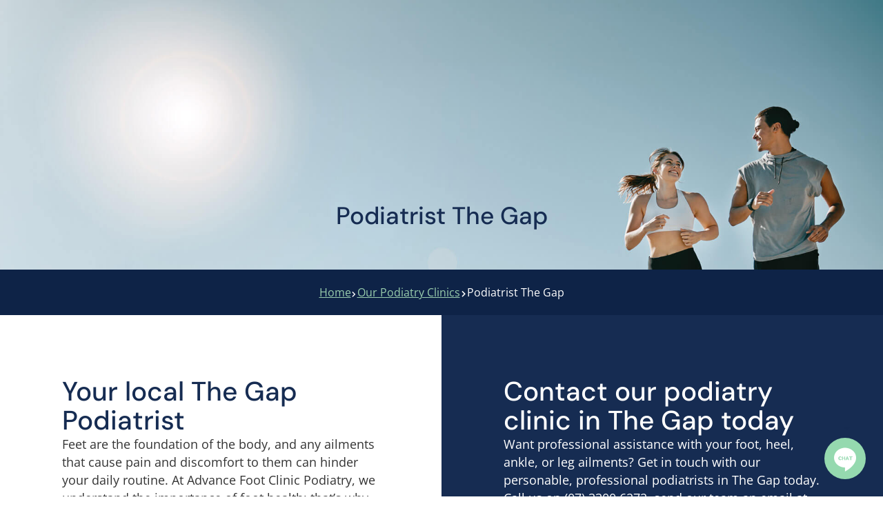

--- FILE ---
content_type: text/html; charset=UTF-8
request_url: https://afootc.com.au/clinics/the-gap-podiatrist/
body_size: 49592
content:
<!doctype html>
<html lang="en-AU" prefix="og: https://ogp.me/ns#">
<head>
	<meta charset="UTF-8">
	<meta name="viewport" content="width=device-width, initial-scale=1">
	<link rel="profile" href="https://gmpg.org/xfn/11">
	
            <script data-no-defer="1" data-ezscrex="false" data-cfasync="false" data-pagespeed-no-defer data-cookieconsent="ignore">
                var ctPublicFunctions = {"_ajax_nonce":"3cef24c490","_rest_nonce":"191dc8d8e4","_ajax_url":"\/wp-admin\/admin-ajax.php","_rest_url":"https:\/\/afootc.com.au\/wp-json\/","data__cookies_type":"none","data__ajax_type":"rest","data__bot_detector_enabled":"1","data__frontend_data_log_enabled":1,"cookiePrefix":"","wprocket_detected":true,"host_url":"afootc.com.au","text__ee_click_to_select":"Click to select the whole data","text__ee_original_email":"The complete one is","text__ee_got_it":"Got it","text__ee_blocked":"Blocked","text__ee_cannot_connect":"Cannot connect","text__ee_cannot_decode":"Can not decode email. Unknown reason","text__ee_email_decoder":"CleanTalk email decoder","text__ee_wait_for_decoding":"The magic is on the way!","text__ee_decoding_process":"Please wait a few seconds while we decode the contact data."}
            </script>
        
            <script data-no-defer="1" data-ezscrex="false" data-cfasync="false" data-pagespeed-no-defer data-cookieconsent="ignore">
                var ctPublic = {"_ajax_nonce":"3cef24c490","settings__forms__check_internal":"0","settings__forms__check_external":"0","settings__forms__force_protection":0,"settings__forms__search_test":"1","settings__forms__wc_add_to_cart":"0","settings__data__bot_detector_enabled":"1","settings__sfw__anti_crawler":0,"blog_home":"https:\/\/afootc.com.au\/","pixel__setting":"3","pixel__enabled":true,"pixel__url":null,"data__email_check_before_post":"1","data__email_check_exist_post":0,"data__cookies_type":"none","data__key_is_ok":true,"data__visible_fields_required":true,"wl_brandname":"Anti-Spam by CleanTalk","wl_brandname_short":"CleanTalk","ct_checkjs_key":"941f581cbeeeba046e3f9e6e9f27d04a9a21d206a1171168e5ddd819520e6efd","emailEncoderPassKey":"c9eb8d10d8635655e598f5beda29c7e7","bot_detector_forms_excluded":"W10=","advancedCacheExists":true,"varnishCacheExists":false,"wc_ajax_add_to_cart":false}
            </script>
        
<!-- Google Tag Manager for WordPress by gtm4wp.com -->
<script data-cfasync="false" data-pagespeed-no-defer>
	var gtm4wp_datalayer_name = "dataLayer";
	var dataLayer = dataLayer || [];
</script>
<!-- End Google Tag Manager for WordPress by gtm4wp.com -->
<!-- Search Engine Optimisation by Rank Math PRO - https://rankmath.com/ -->
<title>Podiatrist The Gap - Advance Foot Clinic Podiatry</title>
<link data-rocket-prefetch href="https://www.gstatic.com" rel="dns-prefetch">
<link data-rocket-prefetch href="https://connect.facebook.net" rel="dns-prefetch">
<link data-rocket-prefetch href="https://www.googletagmanager.com" rel="dns-prefetch">
<link data-rocket-prefetch href="https://fd.cleantalk.org" rel="dns-prefetch">
<link data-rocket-prefetch href="https://googleads.g.doubleclick.net" rel="dns-prefetch">
<link data-rocket-prefetch href="https://birdeye.com" rel="dns-prefetch">
<style id="rocket-critical-css">ul{box-sizing:border-box}:root{--wp--preset--font-size--normal:16px;--wp--preset--font-size--huge:42px}.screen-reader-text{border:0;clip-path:inset(50%);height:1px;margin:-1px;overflow:hidden;padding:0;position:absolute;width:1px;word-wrap:normal!important}img:-moz-loading:after,img:-moz-loading:before{visibility:hidden}html{line-height:1.15;-webkit-text-size-adjust:100%}*,:after,:before{box-sizing:border-box}body{background-color:#fff;color:#333;font-family:-apple-system,BlinkMacSystemFont,Segoe UI,Roboto,Helvetica Neue,Arial,Noto Sans,sans-serif,Apple Color Emoji,Segoe UI Emoji,Segoe UI Symbol,Noto Color Emoji;font-size:1rem;font-weight:400;line-height:1.5;margin:0;-webkit-font-smoothing:antialiased;-moz-osx-font-smoothing:grayscale}h1,h2{color:inherit;font-family:inherit;font-weight:500;line-height:1.2;margin-block-end:1rem;margin-block-start:.5rem}h1{font-size:2.5rem}h2{font-size:2rem}p{margin-block-end:.9rem;margin-block-start:0}a{background-color:transparent;color:#c36;text-decoration:none}a:not([href]):not([tabindex]){color:inherit;text-decoration:none}img{border-style:none;height:auto;max-width:100%}label{display:inline-block;line-height:1;vertical-align:middle}button,input{font-family:inherit;font-size:1rem;line-height:1.5;margin:0}input[type=search]{border:1px solid #666;border-radius:3px;padding:.5rem 1rem;width:100%}button,input{overflow:visible}button{text-transform:none}[type=submit],button{-webkit-appearance:button;width:auto}[type=submit],button{background-color:transparent;border:1px solid #c36;border-radius:3px;color:#c36;display:inline-block;font-size:1rem;font-weight:400;padding:.5rem 1rem;text-align:center;white-space:nowrap}[type=search]{-webkit-appearance:textfield;outline-offset:-2px}[type=search]::-webkit-search-decoration{-webkit-appearance:none}::-webkit-file-upload-button{-webkit-appearance:button;font:inherit}li,ul{background:transparent;border:0;font-size:100%;margin-block-end:0;margin-block-start:0;outline:0;vertical-align:baseline}.screen-reader-text{clip:rect(1px,1px,1px,1px);height:1px;overflow:hidden;position:absolute!important;width:1px;word-wrap:normal!important}:root{--direction-multiplier:1}.elementor-screen-only,.screen-reader-text{height:1px;margin:-1px;overflow:hidden;padding:0;position:absolute;top:-10000em;width:1px;clip:rect(0,0,0,0);border:0}.elementor *,.elementor :after,.elementor :before{box-sizing:border-box}.elementor a{box-shadow:none;text-decoration:none}.elementor img{border:none;border-radius:0;box-shadow:none;height:auto;max-width:100%}.elementor-element{--flex-direction:initial;--flex-wrap:initial;--justify-content:initial;--align-items:initial;--align-content:initial;--gap:initial;--flex-basis:initial;--flex-grow:initial;--flex-shrink:initial;--order:initial;--align-self:initial;align-self:var(--align-self);flex-basis:var(--flex-basis);flex-grow:var(--flex-grow);flex-shrink:var(--flex-shrink);order:var(--order)}.elementor-align-justify .elementor-button{width:100%}@media (max-width:1366px){.elementor-laptop-align-right{text-align:right}}@media (max-width:1024px){.elementor-tablet-align-center{text-align:center}.elementor-tablet-align-justify .elementor-button{width:100%}}:root{--page-title-display:block}.elementor-widget{position:relative}.elementor-widget:not(:last-child){margin-bottom:var(--kit-widget-spacing,20px)}.elementor-widget:not(:last-child).elementor-widget__width-initial{margin-bottom:0}.elementor-grid{display:grid;grid-column-gap:var(--grid-column-gap);grid-row-gap:var(--grid-row-gap)}.elementor-grid .elementor-grid-item{min-width:0}.elementor-grid-0 .elementor-grid{display:inline-block;margin-bottom:calc(-1 * var(--grid-row-gap));width:100%;word-spacing:var(--grid-column-gap)}.elementor-grid-0 .elementor-grid .elementor-grid-item{display:inline-block;margin-bottom:var(--grid-row-gap);word-break:break-word}@media (prefers-reduced-motion:no-preference){html{scroll-behavior:smooth}}.e-con{--border-radius:0;--border-top-width:0px;--border-right-width:0px;--border-bottom-width:0px;--border-left-width:0px;--border-style:initial;--border-color:initial;--container-widget-width:100%;--container-widget-height:initial;--container-widget-flex-grow:0;--container-widget-align-self:initial;--content-width:min(100%,var(--container-max-width,1140px));--width:100%;--min-height:initial;--height:auto;--text-align:initial;--margin-top:0px;--margin-right:0px;--margin-bottom:0px;--margin-left:0px;--padding-top:var(--container-default-padding-top,10px);--padding-right:var(--container-default-padding-right,10px);--padding-bottom:var(--container-default-padding-bottom,10px);--padding-left:var(--container-default-padding-left,10px);--position:relative;--z-index:revert;--overflow:visible;--gap:var(--widgets-spacing,20px);--row-gap:var(--widgets-spacing-row,20px);--column-gap:var(--widgets-spacing-column,20px);--overlay-mix-blend-mode:initial;--overlay-opacity:1;--e-con-grid-template-columns:repeat(3,1fr);--e-con-grid-template-rows:repeat(2,1fr);border-radius:var(--border-radius);height:var(--height);min-height:var(--min-height);min-width:0;overflow:var(--overflow);position:var(--position);width:var(--width);z-index:var(--z-index);--flex-wrap-mobile:wrap;margin-block-end:var(--margin-block-end);margin-block-start:var(--margin-block-start);margin-inline-end:var(--margin-inline-end);margin-inline-start:var(--margin-inline-start);padding-inline-end:var(--padding-inline-end);padding-inline-start:var(--padding-inline-start)}.e-con{--margin-block-start:var(--margin-top);--margin-block-end:var(--margin-bottom);--margin-inline-start:var(--margin-left);--margin-inline-end:var(--margin-right);--padding-inline-start:var(--padding-left);--padding-inline-end:var(--padding-right);--padding-block-start:var(--padding-top);--padding-block-end:var(--padding-bottom);--border-block-start-width:var(--border-top-width);--border-block-end-width:var(--border-bottom-width);--border-inline-start-width:var(--border-left-width);--border-inline-end-width:var(--border-right-width)}.e-con.e-flex{--flex-direction:column;--flex-basis:auto;--flex-grow:0;--flex-shrink:1;flex:var(--flex-grow) var(--flex-shrink) var(--flex-basis)}.e-con-full,.e-con>.e-con-inner{padding-block-end:var(--padding-block-end);padding-block-start:var(--padding-block-start);text-align:var(--text-align)}.e-con-full.e-flex,.e-con.e-flex>.e-con-inner{flex-direction:var(--flex-direction)}.e-con,.e-con>.e-con-inner{display:var(--display)}.e-con-boxed.e-flex{align-content:normal;align-items:normal;flex-direction:column;flex-wrap:nowrap;justify-content:normal}.e-con-boxed{gap:initial;text-align:initial}.e-con.e-flex>.e-con-inner{align-content:var(--align-content);align-items:var(--align-items);align-self:auto;flex-basis:auto;flex-grow:1;flex-shrink:1;flex-wrap:var(--flex-wrap);justify-content:var(--justify-content)}.e-con>.e-con-inner{gap:var(--row-gap) var(--column-gap);height:100%;margin:0 auto;max-width:var(--content-width);padding-inline-end:0;padding-inline-start:0;width:100%}.e-con .elementor-widget.elementor-widget{margin-block-end:0}.e-con:before{border-block-end-width:var(--border-block-end-width);border-block-start-width:var(--border-block-start-width);border-color:var(--border-color);border-inline-end-width:var(--border-inline-end-width);border-inline-start-width:var(--border-inline-start-width);border-radius:var(--border-radius);border-style:var(--border-style);content:var(--background-overlay);display:block;height:max(100% + var(--border-top-width) + var(--border-bottom-width),100%);left:calc(0px - var(--border-left-width));mix-blend-mode:var(--overlay-mix-blend-mode);opacity:var(--overlay-opacity);position:absolute;top:calc(0px - var(--border-top-width));width:max(100% + var(--border-left-width) + var(--border-right-width),100%)}.e-con .elementor-widget{min-width:0}.e-con>.e-con-inner>.elementor-widget>.elementor-widget-container,.e-con>.elementor-widget>.elementor-widget-container{height:100%}.e-con.e-con>.e-con-inner>.elementor-widget,.elementor.elementor .e-con>.elementor-widget{max-width:100%}.e-con .elementor-widget:not(:last-child){--kit-widget-spacing:0px}@media (max-width:767px){.e-con.e-flex{--width:100%;--flex-wrap:var(--flex-wrap-mobile)}}.elementor-heading-title{line-height:1;margin:0;padding:0}.elementor-button{background-color:#69727d;border-radius:3px;color:#fff;display:inline-block;font-size:15px;line-height:1;padding:12px 24px;fill:#fff;text-align:center}.elementor-button:visited{color:#fff}.elementor-button-content-wrapper{display:flex;flex-direction:row;gap:5px;justify-content:center}.elementor-button-icon{align-items:center;display:flex}.elementor-button-text{display:inline-block}.elementor-button.elementor-size-md{border-radius:4px;font-size:16px;padding:15px 30px}.elementor-button span{text-decoration:inherit}.elementor-icon{color:#69727d;display:inline-block;font-size:50px;line-height:1;text-align:center}.elementor-icon i{display:block;height:1em;position:relative;width:1em}.elementor-icon i:before{left:50%;position:absolute;transform:translateX(-50%)}.elementor-shape-rounded .elementor-icon{border-radius:10%}@media (max-width:767px){.elementor .elementor-hidden-mobile{display:none}}@media (min-width:768px) and (max-width:1024px){.elementor .elementor-hidden-tablet{display:none}}@media (min-width:1025px) and (max-width:1366px){.elementor .elementor-hidden-laptop{display:none}}@media (min-width:1367px) and (max-width:1920px){.elementor .elementor-hidden-desktop{display:none}}.elementor-kit-4{--e-global-color-primary:#162C52;--e-global-color-secondary:#72688F;--e-global-color-accent:#333333;--e-global-color-text:#4D9783;--e-global-color-a480858:#162C52;--e-global-color-bd09d09:#0B0324;--e-global-color-8b13344:#FFFFFF;--e-global-color-2cae719:#99CDAD;--e-global-color-81f0aec:#61CA96;--e-global-color-3f43d8d:#F8F8F8;--e-global-color-4551218:#0E2347;--e-global-color-eb1a75a:#99CDAD;--e-global-color-86f4cf8:#93A3B5;--e-global-color-a2a0322:#61CA96;--e-global-color-d3d15c3:#00000045;--e-global-color-7e5d9d0:#FFFFFF;--e-global-color-895ce5b:#162C52;--e-global-color-7485fef:#57B97C;--e-global-color-e9183a6:#363636;--e-global-typography-d5032d2-font-family:"DM Sans";--e-global-typography-d5032d2-font-size:3.2em;--e-global-typography-d5032d2-font-weight:600;--e-global-typography-d5032d2-line-height:1.1em;--e-global-typography-1794ff4-font-family:"DM Sans";--e-global-typography-1794ff4-font-size:3em;--e-global-typography-1794ff4-line-height:1.1em;--e-global-typography-e0a8fc1-font-size:0.9em;--e-global-typography-e0a8fc1-font-weight:600;--e-global-typography-c1a32aa-font-family:"DM Sans";--e-global-typography-c1a32aa-font-size:0.9em;--e-global-typography-c1a32aa-font-weight:500;--e-global-typography-c1a32aa-text-transform:uppercase;--e-global-typography-c1a32aa-line-height:1.2em;--e-global-typography-c1a32aa-letter-spacing:1.5px;--e-global-typography-847b760-font-family:"DM Sans";--e-global-typography-847b760-font-size:2.6em;--e-global-typography-847b760-line-height:1.1em;--e-global-typography-39ef2eb-font-family:"DM Sans";--e-global-typography-39ef2eb-font-size:1em;--e-global-typography-39ef2eb-font-weight:600;--e-global-typography-39ef2eb-text-decoration:none;--e-global-typography-39ef2eb-letter-spacing:0.5px;color:var(--e-global-color-accent);font-family:"Open Sans",Sans-serif;font-size:1.1em;font-weight:400}.elementor-kit-4 button,.elementor-kit-4 .elementor-button{background-color:var(--e-global-color-eb1a75a);font-family:var(--e-global-typography-39ef2eb-font-family),Sans-serif;font-size:var(--e-global-typography-39ef2eb-font-size);font-weight:var(--e-global-typography-39ef2eb-font-weight);text-decoration:var(--e-global-typography-39ef2eb-text-decoration);letter-spacing:var(--e-global-typography-39ef2eb-letter-spacing);color:var(--e-global-color-8b13344);border-style:solid;border-width:2px 2px 2px 2px;border-color:var(--e-global-color-eb1a75a);border-radius:40px 40px 40px 40px;padding:15px 25px 15px 25px}.elementor-kit-4 p{margin-block-end:0.8em}.elementor-kit-4 a{color:var(--e-global-color-2cae719);text-decoration:underline}.elementor-kit-4 h1{font-family:"DM Sans",Sans-serif;font-size:3.2em;line-height:1.1em}.elementor-kit-4 h2{font-family:"DM Sans",Sans-serif;font-size:2.4em;font-weight:500;text-decoration:none;line-height:1.1em}.e-con{--container-max-width:1140px}.elementor-widget:not(:last-child){margin-block-end:20px}.elementor-element{--widgets-spacing:20px 20px;--widgets-spacing-row:20px;--widgets-spacing-column:20px}@media (max-width:1366px){.elementor-kit-4{--e-global-typography-1794ff4-font-size:2.6em;--e-global-typography-847b760-font-size:2em}.elementor-kit-4 h2{font-size:2.2em}.elementor-kit-4 button,.elementor-kit-4 .elementor-button{font-size:var(--e-global-typography-39ef2eb-font-size);letter-spacing:var(--e-global-typography-39ef2eb-letter-spacing)}}@media (max-width:1024px){.elementor-kit-4{--e-global-typography-1794ff4-font-size:2.4em;--e-global-typography-847b760-font-size:1.8em}.elementor-kit-4 h2{font-size:2em}.elementor-kit-4 button,.elementor-kit-4 .elementor-button{font-size:var(--e-global-typography-39ef2eb-font-size);letter-spacing:var(--e-global-typography-39ef2eb-letter-spacing)}.e-con{--container-max-width:1024px}}@media (max-width:767px){.elementor-kit-4{--e-global-typography-d5032d2-font-size:2.4em;--e-global-typography-1794ff4-font-size:1.8em;--e-global-typography-1794ff4-line-height:1.1em;--e-global-typography-847b760-font-size:1.6em}.elementor-kit-4 h1{font-size:2.4em}.elementor-kit-4 h2{font-size:1.8em}.elementor-kit-4 button,.elementor-kit-4 .elementor-button{font-size:var(--e-global-typography-39ef2eb-font-size);letter-spacing:var(--e-global-typography-39ef2eb-letter-spacing)}.e-con{--container-max-width:767px}}html,body{overflow-x:hidden}.elementor-widget-text-editor p:last-child{margin-bottom:0px}.menu-item:last-child a{padding-right:0}.eael-advanced-menu-container .eael-advanced-menu.eael-advanced-menu-vertical li a{padding:5px 10px 5px 0}.eael-offcanvas-content .eael-offcanvas-body{padding:0!important}.sub-menu a{padding:11px 10px 9px 29px!important}.main-header{position:absolute}.main-header .eael-advanced-menu li ul li>a,.main-header .eael-advanced-menu li ul{border-radius:4px}.eael-advanced-menu-container .eael-advanced-menu.eael-advanced-menu-horizontal #menu-item-5477 ul{right:0}@media only screen and (max-width:1024px){.main-header{position:relative}.main-header .nav-overlay{display:none}.main-header .nav-solid{display:flex}}.search-page-form .elementor-search-form button{border-radius:40px}.search-page-form input[type=search]{border:none}.search-page-form .elementor-search-form .elementor-search-form__submit{border-radius:40px}@media only screen and (max-width:767px){.page-title{display:block}}.eael-advanced-menu-container{min-height:50px}.elementor-widget-eael-advanced-menu.eael-hamburger--none .eael-advanced-menu-container .eael-advanced-menu-toggle{display:none}.eael-advanced-menu-container{background-color:#54595f}.eael-advanced-menu-container .eael-advanced-menu-toggle{position:absolute;top:0;right:0;min-height:50px;padding-top:0;padding-bottom:0;padding-left:15px;padding-right:15px;background-color:#000;color:#fff;border:none;border-radius:0;outline:none;display:block;border-color:#333}.eael-advanced-menu-container .eael-advanced-menu{margin:0;padding:0;list-style:none}.eael-advanced-menu-container .eael-advanced-menu:after{content:"";display:table;clear:both}.eael-advanced-menu-container .eael-advanced-menu a{text-decoration:none;outline:none;-webkit-box-shadow:none;box-shadow:none}.eael-advanced-menu-container .eael-advanced-menu li a{font-size:14px;font-weight:400;line-height:50px;text-align:center;color:#fff;padding-left:20px;padding-right:20px}.eael-advanced-menu-container .eael-advanced-menu li ul{margin:0;padding:0;list-style:none}.eael-advanced-menu-container .eael-advanced-menu li ul li a{font-size:13px;font-weight:400;line-height:40px;text-align:left;color:#000;padding-left:20px;padding-right:20px}.eael-advanced-menu-container .eael-advanced-menu.eael-advanced-menu-horizontal li{position:relative;float:left;display:inline-block;padding-top:0;padding-bottom:0}.eael-advanced-menu-container .eael-advanced-menu.eael-advanced-menu-horizontal li a{display:inline-block;border-left:1px solid rgba(0,0,0,0)}.eael-advanced-menu-container .eael-advanced-menu.eael-advanced-menu-horizontal li ul{position:absolute;top:100%;left:auto;width:220px;visibility:hidden;opacity:0;background-color:#fff;-webkit-box-shadow:1px 1px 5px rgba(0,0,0,.1019607843);box-shadow:1px 1px 5px rgba(0,0,0,.1019607843);z-index:1}.eael-advanced-menu-container .eael-advanced-menu.eael-advanced-menu-horizontal li ul li{position:relative;float:none;display:block}.eael-advanced-menu-container .eael-advanced-menu.eael-advanced-menu-horizontal li ul li a{display:block}.eael-advanced-menu-container .eael-advanced-menu.eael-advanced-menu-horizontal li ul li:last-child>a{border-bottom-width:0;border-bottom:1px solid rgba(0,0,0,0);border-right:0px solid rgba(0,0,0,0);border-left:0px solid rgba(0,0,0,0)}.eael-advanced-menu-container .eael-advanced-menu.eael-advanced-menu-horizontal li ul li ul{top:0;left:100%}.eael-advanced-menu-container .eael-advanced-menu.eael-advanced-menu-horizontal li:last-child a{border-right:1px solid rgba(0,0,0,0)}.eael-advanced-menu-container .eael-advanced-menu.eael-advanced-menu-vertical li{position:relative}.eael-advanced-menu-container .eael-advanced-menu.eael-advanced-menu-vertical li a{display:block;text-align:left;border-bottom:1px solid rgba(0,0,0,0)}.eael-advanced-menu-container .eael-advanced-menu.eael-advanced-menu-vertical li ul{display:none}.eael-advanced-menu-container .eael-advanced-menu.eael-advanced-menu-vertical li ul li{position:relative;display:block}.eael-advanced-menu-container .eael-advanced-menu.eael-advanced-menu-vertical li ul li a{border-bottom-style:solid;border-bottom-width:1px;border-bottom-color:rgba(0,0,0,0)}.eael-advanced-menu-container .eael-advanced-menu.eael-advanced-menu-vertical li ul li:last-child>a{border-bottom-width:0}.eael-advanced-menu-container .eael-advanced-menu.eael-advanced-menu-vertical li ul li ul li:last-child>a{border-bottom-width:1px}.eael-advanced-menu-container .eael-advanced-menu-toggle{display:none}.eael-offcanvas-content{position:fixed;top:0;left:0;z-index:100;visibility:hidden;width:300px;height:100%;overflow-y:auto;background:#fff}.eael-offcanvas-content.eael-offcanvas-slide{-webkit-transform:translate3d(-100%,0,0);transform:translate3d(-100%,0,0)}.eael-offcanvas-content .eael-offcanvas-close{position:relative;float:right;top:20px;right:20px;line-height:1;z-index:1;font-style:normal;font-family:Helvetica,Arial,sans-serif;font-weight:100;font-size:24px}.eael-offcanvas-content.eael-offcanvas-content-right{left:auto;right:0}.eael-offcanvas-content .eael-offcanvas-header{display:-webkit-box;display:-ms-flexbox;display:flex;-webkit-box-pack:justify;-ms-flex-pack:justify;justify-content:space-between;float:left;width:100%;height:unset}.eael-offcanvas-content .eael-offcanvas-header .eael-offcanvas-title{padding:5px 20px}.eael-offcanvas-content .eael-offcanvas-close{position:relative;float:right;top:20px;right:0;line-height:1;z-index:1;font-style:normal;font-family:Helvetica,Arial,sans-serif;font-weight:100;font-size:24px;padding:0 20px 20px}.eael-offcanvas-content .eael-offcanvas-body{float:left;padding-left:20px;padding-right:20px;width:100%}.eael-offcanvas-toggle-wrap .eael-offcanvas-toggle{display:-webkit-inline-box;display:-ms-inline-flexbox;display:inline-flex}.eael-offcanvas-content.eael-offcanvas-slide{-webkit-transform:translate3d(-100%,0,0);transform:translate3d(-100%,0,0)}.eael-offcanvas-content.eael-offcanvas-slide.eael-offcanvas-content-right{-webkit-transform:translate3d(100%,0,0);transform:translate3d(100%,0,0)}.eael-offcanvas-toggle{display:-webkit-box;display:-ms-flexbox;display:flex;-webkit-box-align:center;-ms-flex-align:center;align-items:center;-webkit-box-pack:center;-ms-flex-pack:center;justify-content:center}.elementor-widget .elementor-icon-list-items{list-style-type:none;margin:0;padding:0}.elementor-widget .elementor-icon-list-item{margin:0;padding:0;position:relative}.elementor-widget .elementor-icon-list-item:after{inset-block-end:0;position:absolute;width:100%}.elementor-widget .elementor-icon-list-item,.elementor-widget .elementor-icon-list-item a{align-items:var(--icon-vertical-align,center);display:flex;font-size:inherit}.elementor-widget .elementor-icon-list-icon+.elementor-icon-list-text{align-self:center;padding-inline-start:5px}.elementor-widget .elementor-icon-list-icon{display:flex;inset-block-start:var(--icon-vertical-offset,initial);position:relative}.elementor-widget .elementor-icon-list-icon i{font-size:var(--e-icon-list-icon-size);width:1.25em}.elementor-widget.elementor-widget-icon-list .elementor-icon-list-icon{text-align:var(--e-icon-list-icon-align)}.elementor-widget.elementor-list-item-link-full_width a{width:100%}.elementor-widget:not(.elementor-align-right) .elementor-icon-list-item:after{inset-inline-start:0}.elementor-widget:not(.elementor-align-left) .elementor-icon-list-item:after{inset-inline-end:0}@media (max-width:1366px){.elementor-widget.elementor-laptop-align-right .elementor-icon-list-item,.elementor-widget.elementor-laptop-align-right .elementor-icon-list-item a{justify-content:flex-end;text-align:right}.elementor-widget.elementor-laptop-align-right .elementor-icon-list-items{justify-content:flex-end}.elementor-widget:not(.elementor-laptop-align-right) .elementor-icon-list-item:after{inset-inline-start:0}.elementor-widget:not(.elementor-laptop-align-left) .elementor-icon-list-item:after{inset-inline-end:0}}@media (max-width:-1){.elementor-widget:not(.elementor-tablet_extra-align-right) .elementor-icon-list-item:after{inset-inline-start:0}.elementor-widget:not(.elementor-tablet_extra-align-left) .elementor-icon-list-item:after{inset-inline-end:0}}@media (max-width:1024px){.elementor-widget.elementor-tablet-align-center .elementor-icon-list-item,.elementor-widget.elementor-tablet-align-center .elementor-icon-list-item a{justify-content:center}.elementor-widget.elementor-tablet-align-center .elementor-icon-list-item:after{margin:auto}.elementor-widget:not(.elementor-tablet-align-right) .elementor-icon-list-item:after{inset-inline-start:0}.elementor-widget:not(.elementor-tablet-align-left) .elementor-icon-list-item:after{inset-inline-end:0}}@media (max-width:-1){.elementor-widget:not(.elementor-mobile_extra-align-right) .elementor-icon-list-item:after{inset-inline-start:0}.elementor-widget:not(.elementor-mobile_extra-align-left) .elementor-icon-list-item:after{inset-inline-end:0}}@media (max-width:767px){.elementor-widget:not(.elementor-mobile-align-right) .elementor-icon-list-item:after{inset-inline-start:0}.elementor-widget:not(.elementor-mobile-align-left) .elementor-icon-list-item:after{inset-inline-end:0}}.elementor .elementor-element ul.elementor-icon-list-items{padding:0}.elementor-widget-image{text-align:center}.elementor-widget-image a{display:inline-block}.elementor-widget-image a img[src$=".svg"]{width:48px}.elementor-widget-image img{display:inline-block;vertical-align:middle}.elementor-search-form{display:block}.elementor-search-form button,.elementor-search-form input[type=search]{-webkit-appearance:none;-moz-appearance:none;background:none;border:0;display:inline-block;font-size:15px;line-height:1;margin:0;min-width:0;padding:0;vertical-align:middle;white-space:normal}.elementor-search-form button{background-color:#69727d;border-radius:0;color:#fff;font-size:var(--e-search-form-submit-icon-size,16px)}.elementor-search-form__container{border:0 solid transparent;display:flex;min-height:50px;overflow:hidden}.elementor-search-form__container:not(.elementor-search-form--full-screen){background:#f1f2f3}.elementor-search-form__input{color:#3f444b;flex-basis:100%}.elementor-search-form__input::-moz-placeholder{color:inherit;font-family:inherit;opacity:.6}.elementor-search-form__submit{font-size:var(--e-search-form-submit-icon-size,16px)}.elementor-search-form .elementor-search-form__submit{border:none;border-radius:0;color:var(--e-search-form-submit-text-color,#fff)}.fab,.far,.fas{-moz-osx-font-smoothing:grayscale;-webkit-font-smoothing:antialiased;display:inline-block;font-style:normal;font-variant:normal;text-rendering:auto;line-height:1}.fa-bars:before{content:"\f0c9"}.fa-calendar-alt:before{content:"\f073"}.fa-check:before{content:"\f00c"}.fa-chevron-right:before{content:"\f054"}.fa-facebook:before{content:"\f09a"}.fa-linkedin:before{content:"\f08c"}.fa-map-marker-alt:before{content:"\f3c5"}.fa-phone-alt:before{content:"\f879"}.fa-search:before{content:"\f002"}.fa-times:before{content:"\f00d"}.fa-twitter:before{content:"\f099"}@font-face{font-family:"Font Awesome 5 Free";font-style:normal;font-weight:900;font-display:swap;src:url(https://afootc.com.au/wp-content/plugins/elementor/assets/lib/font-awesome/webfonts/fa-solid-900.eot);src:url(https://afootc.com.au/wp-content/plugins/elementor/assets/lib/font-awesome/webfonts/fa-solid-900.eot?#iefix) format("embedded-opentype"),url(https://afootc.com.au/wp-content/plugins/elementor/assets/lib/font-awesome/webfonts/fa-solid-900.woff2) format("woff2"),url(https://afootc.com.au/wp-content/plugins/elementor/assets/lib/font-awesome/webfonts/fa-solid-900.woff) format("woff"),url(https://afootc.com.au/wp-content/plugins/elementor/assets/lib/font-awesome/webfonts/fa-solid-900.ttf) format("truetype"),url(https://afootc.com.au/wp-content/plugins/elementor/assets/lib/font-awesome/webfonts/fa-solid-900.svg#fontawesome) format("svg")}.fas{font-family:"Font Awesome 5 Free";font-weight:900}.e-con{--container-widget-width:100%}.e-con>.elementor-widget-spacer{width:var(--container-widget-width,var(--spacer-size));--align-self:var( --container-widget-align-self,initial );--flex-shrink:0}.e-con>.elementor-widget-spacer>.elementor-widget-container{height:100%;width:100%}.e-con>.elementor-widget-spacer>.elementor-widget-container>.elementor-spacer{height:100%}.e-con>.elementor-widget-spacer>.elementor-widget-container>.elementor-spacer>.elementor-spacer-inner{height:var(--container-widget-height,var(--spacer-size))}.elementor-widget-social-icons.elementor-grid-0 .elementor-widget-container{font-size:0;line-height:1}.elementor-widget-social-icons .elementor-grid{grid-column-gap:var(--grid-column-gap,5px);grid-row-gap:var(--grid-row-gap,5px);grid-template-columns:var(--grid-template-columns);justify-content:var(--justify-content,center);justify-items:var(--justify-content,center)}.elementor-icon.elementor-social-icon{font-size:var(--icon-size,25px);height:calc(var(--icon-size, 25px) + 2 * var(--icon-padding, .5em));line-height:var(--icon-size,25px);width:calc(var(--icon-size, 25px) + 2 * var(--icon-padding, .5em))}.elementor-social-icon{--e-social-icon-icon-color:#fff;align-items:center;background-color:#69727d;display:inline-flex;justify-content:center;text-align:center}.elementor-social-icon i{color:var(--e-social-icon-icon-color)}.elementor-social-icon:last-child{margin:0}.elementor-social-icon-facebook{background-color:#3b5998}.elementor-social-icon-linkedin{background-color:#0077b5}.elementor-social-icon-twitter{background-color:#1da1f2}.elementor-widget-social-icons.elementor-grid-0 .elementor-widget-container{font-size:0;line-height:1}.elementor-widget-social-icons .elementor-grid{grid-column-gap:var(--grid-column-gap,5px);grid-row-gap:var(--grid-row-gap,5px);grid-template-columns:var(--grid-template-columns);justify-content:var(--justify-content,center);justify-items:var(--justify-content,center)}.elementor-icon.elementor-social-icon{font-size:var(--icon-size,25px);height:calc(var(--icon-size, 25px) + 2 * var(--icon-padding, .5em));line-height:var(--icon-size,25px);width:calc(var(--icon-size, 25px) + 2 * var(--icon-padding, .5em))}.elementor-social-icon{--e-social-icon-icon-color:#fff;align-items:center;background-color:#69727d;display:inline-flex;justify-content:center;text-align:center}.elementor-social-icon i{color:var(--e-social-icon-icon-color)}.elementor-social-icon:last-child{margin:0}.elementor-social-icon-facebook{background-color:#3b5998}.elementor-social-icon-linkedin{background-color:#0077b5}.elementor-social-icon-twitter{background-color:#1da1f2}@font-face{font-family:'Font Awesome 5 Brands';font-style:normal;font-weight:400;font-display:swap;src:url(https://afootc.com.au/wp-content/plugins/elementor/assets/lib/font-awesome/webfonts/fa-brands-400.eot);src:url(https://afootc.com.au/wp-content/plugins/elementor/assets/lib/font-awesome/webfonts/fa-brands-400.eot?#iefix) format("embedded-opentype"),url(https://afootc.com.au/wp-content/plugins/elementor/assets/lib/font-awesome/webfonts/fa-brands-400.woff2) format("woff2"),url(https://afootc.com.au/wp-content/plugins/elementor/assets/lib/font-awesome/webfonts/fa-brands-400.woff) format("woff"),url(https://afootc.com.au/wp-content/plugins/elementor/assets/lib/font-awesome/webfonts/fa-brands-400.ttf) format("truetype"),url(https://afootc.com.au/wp-content/plugins/elementor/assets/lib/font-awesome/webfonts/fa-brands-400.svg#fontawesome) format("svg")}.fab{font-family:'Font Awesome 5 Brands';font-weight:400}.fas,.far,.fab{-moz-osx-font-smoothing:grayscale;-webkit-font-smoothing:antialiased;display:inline-block;font-style:normal;font-variant:normal;text-rendering:auto;line-height:1}.fa-bars:before{content:"\f0c9"}.fa-calendar-alt:before{content:"\f073"}.fa-check:before{content:"\f00c"}.fa-chevron-right:before{content:"\f054"}.fa-facebook:before{content:"\f09a"}.fa-linkedin:before{content:"\f08c"}.fa-map-marker-alt:before{content:"\f3c5"}.fa-phone-alt:before{content:"\f879"}.fa-search:before{content:"\f002"}.fa-times:before{content:"\f00d"}.fa-twitter:before{content:"\f099"}@font-face{font-family:'Font Awesome 5 Free';font-style:normal;font-weight:900;font-display:swap;src:url(https://afootc.com.au/wp-content/plugins/elementor/assets/lib/font-awesome/webfonts/fa-solid-900.eot);src:url(https://afootc.com.au/wp-content/plugins/elementor/assets/lib/font-awesome/webfonts/fa-solid-900.eot?#iefix) format("embedded-opentype"),url(https://afootc.com.au/wp-content/plugins/elementor/assets/lib/font-awesome/webfonts/fa-solid-900.woff2) format("woff2"),url(https://afootc.com.au/wp-content/plugins/elementor/assets/lib/font-awesome/webfonts/fa-solid-900.woff) format("woff"),url(https://afootc.com.au/wp-content/plugins/elementor/assets/lib/font-awesome/webfonts/fa-solid-900.ttf) format("truetype"),url(https://afootc.com.au/wp-content/plugins/elementor/assets/lib/font-awesome/webfonts/fa-solid-900.svg#fontawesome) format("svg")}.fas{font-family:'Font Awesome 5 Free';font-weight:900}.elementor-366 .elementor-element.elementor-element-dc42e6f{--display:flex;--flex-direction:column;--container-widget-width:calc( ( 1 - var( --container-widget-flex-grow ) ) * 100% );--container-widget-height:initial;--container-widget-flex-grow:0;--container-widget-align-self:initial;--flex-wrap-mobile:wrap;--align-items:stretch;--gap:0px 0px;--row-gap:0px;--column-gap:0px;border-style:none;--border-style:none;--padding-top:0%;--padding-bottom:0%;--padding-left:0%;--padding-right:0%}.elementor-366 .elementor-element.elementor-element-1f4ccc9{--display:flex;--flex-direction:row;--container-widget-width:initial;--container-widget-height:100%;--container-widget-flex-grow:1;--container-widget-align-self:stretch;--flex-wrap-mobile:wrap;--gap:0px 0px;--row-gap:0px;--column-gap:0px;--padding-top:0px;--padding-bottom:0px;--padding-left:0px;--padding-right:0px}.elementor-366 .elementor-element.elementor-element-1f4ccc9:not(.elementor-motion-effects-element-type-background){background-color:var(--e-global-color-primary)}.elementor-366 .elementor-element.elementor-element-1a51891{--display:flex;--align-items:center;--container-widget-width:calc( ( 1 - var( --container-widget-flex-grow ) ) * 100% )}.elementor-366 .elementor-element.elementor-element-1a51891:not(.elementor-motion-effects-element-type-background){background-color:var(--e-global-color-primary)}.elementor-366 .elementor-element.elementor-element-f229a5b{width:initial;max-width:initial;--e-icon-list-icon-size:14px;--icon-vertical-offset:0px}.elementor-366 .elementor-element.elementor-element-f229a5b>.elementor-widget-container{margin:0px 0px 0px 0px}.elementor-366 .elementor-element.elementor-element-f229a5b .elementor-icon-list-icon i{color:var(--e-global-color-8b13344)}.elementor-366 .elementor-element.elementor-element-f229a5b .elementor-icon-list-item>a{font-size:1.5em;font-weight:600;text-decoration:none}.elementor-366 .elementor-element.elementor-element-f229a5b .elementor-icon-list-text{color:var(--e-global-color-8b13344)}.elementor-366 .elementor-element.elementor-element-da245e2{--display:flex}.elementor-366 .elementor-element.elementor-element-0bdcebd .elementor-button{background-color:var(--e-global-color-text);fill:var(--e-global-color-8b13344);color:var(--e-global-color-8b13344);border-style:solid;border-color:var(--e-global-color-text)}.elementor-366 .elementor-element.elementor-element-0bdcebd .elementor-button-content-wrapper{flex-direction:row}.elementor-366 .elementor-element.elementor-element-8364baf{--display:flex}.elementor-366 .elementor-element.elementor-element-8364baf:not(.elementor-motion-effects-element-type-background){background-color:var(--e-global-color-eb1a75a)}.elementor-366 .elementor-element.elementor-element-336da28 .elementor-button-content-wrapper{flex-direction:row}.elementor-366 .elementor-element.elementor-element-336da28 .elementor-button{border-style:solid}.elementor-366 .elementor-element.elementor-element-2eb24c3{--display:flex;--flex-direction:row;--container-widget-width:calc( ( 1 - var( --container-widget-flex-grow ) ) * 100% );--container-widget-height:100%;--container-widget-flex-grow:1;--container-widget-align-self:stretch;--flex-wrap-mobile:wrap;--align-items:center;--padding-top:2%;--padding-bottom:2%;--padding-left:2%;--padding-right:2%}.elementor-366 .elementor-element.elementor-element-67c154b{--display:flex;--flex-direction:row;--container-widget-width:calc( ( 1 - var( --container-widget-flex-grow ) ) * 100% );--container-widget-height:100%;--container-widget-flex-grow:1;--container-widget-align-self:stretch;--flex-wrap-mobile:wrap;--align-items:center;--padding-top:0px;--padding-bottom:0px;--padding-left:0px;--padding-right:0px}.elementor-366 .elementor-element.elementor-element-a9f0adc{text-align:left}.elementor-366 .elementor-element.elementor-element-a9f0adc img{width:220px}.elementor-366 .elementor-element.elementor-element-69263b3{text-align:left}.elementor-366 .elementor-element.elementor-element-69263b3 img{width:180px}.elementor-366 .elementor-element.elementor-element-c5777a0{text-align:left}.elementor-366 .elementor-element.elementor-element-c5777a0 img{width:80px}.elementor-366 .elementor-element.elementor-element-53e87a0{--display:flex;--flex-direction:column;--container-widget-width:calc( ( 1 - var( --container-widget-flex-grow ) ) * 100% );--container-widget-height:initial;--container-widget-flex-grow:0;--container-widget-align-self:initial;--flex-wrap-mobile:wrap;--justify-content:center;--align-items:center;--gap:10px 10px;--row-gap:10px;--column-gap:10px;--margin-top:0px;--margin-bottom:0px;--margin-left:0px;--margin-right:0px;--padding-top:0px;--padding-bottom:0px;--padding-left:0px;--padding-right:0px}.elementor-366 .elementor-element.elementor-element-510fa2e{--display:flex;--flex-direction:row;--container-widget-width:calc( ( 1 - var( --container-widget-flex-grow ) ) * 100% );--container-widget-height:100%;--container-widget-flex-grow:1;--container-widget-align-self:stretch;--flex-wrap-mobile:wrap;--justify-content:flex-end;--align-items:center;--padding-top:0px;--padding-bottom:0px;--padding-left:0px;--padding-right:0px}.elementor-366 .elementor-element.elementor-element-b780e8e>.elementor-widget-container{margin:0px 0px 0px 0px}.elementor-366 .elementor-element.elementor-element-b780e8e .elementor-icon-list-icon i{color:var(--e-global-color-primary)}.elementor-366 .elementor-element.elementor-element-b780e8e{--e-icon-list-icon-size:14px;--icon-vertical-offset:0px}.elementor-366 .elementor-element.elementor-element-b780e8e .elementor-icon-list-item>a{font-size:1.4em;font-weight:700;text-decoration:none}.elementor-366 .elementor-element.elementor-element-b780e8e .elementor-icon-list-text{color:var(--e-global-color-primary)}.elementor-366 .elementor-element.elementor-element-462af95{width:var(--container-widget-width, 200px );max-width:200px;--container-widget-width:200px;--container-widget-flex-grow:0}.elementor-366 .elementor-element.elementor-element-462af95 .elementor-search-form__container{min-height:43px}.elementor-366 .elementor-element.elementor-element-462af95 .elementor-search-form__submit{min-width:43px;--e-search-form-submit-text-color:var( --e-global-color-8b13344 );background-color:var(--e-global-color-primary)}.elementor-366 .elementor-element.elementor-element-462af95 .elementor-search-form__input{padding-left:calc(43px / 3);padding-right:calc(43px / 3)}.elementor-366 .elementor-element.elementor-element-462af95 .elementor-search-form__input{color:var(--e-global-color-accent);fill:var(--e-global-color-accent)}.elementor-366 .elementor-element.elementor-element-462af95:not(.elementor-search-form--skin-full_screen) .elementor-search-form__container{background-color:#FFFFFF00;border-color:var(--e-global-color-primary);border-width:2px 2px 2px 2px;border-radius:50px}.elementor-366 .elementor-element.elementor-element-157d2e0 .elementor-button{background-color:#00000000;font-family:"DM Sans",Sans-serif;font-size:0.9em;letter-spacing:1px;fill:var(--e-global-color-primary);color:var(--e-global-color-primary);border-style:solid;border-color:var(--e-global-color-895ce5b);padding:8px 16px 8px 16px}.elementor-366 .elementor-element.elementor-element-157d2e0{width:initial;max-width:initial}.elementor-366 .elementor-element.elementor-element-157d2e0 .elementor-button-content-wrapper{flex-direction:row}.elementor-366 .elementor-element.elementor-element-507e1b8 .elementor-button{background-color:var(--e-global-color-primary);font-family:"DM Sans",Sans-serif;font-size:0.9em;text-decoration:none;letter-spacing:1px;fill:var(--e-global-color-8b13344);color:var(--e-global-color-8b13344);border-style:solid;border-color:var(--e-global-color-primary);padding:8px 16px 8px 16px}.elementor-366 .elementor-element.elementor-element-507e1b8{width:initial;max-width:initial}.elementor-366 .elementor-element.elementor-element-507e1b8 .elementor-button-content-wrapper{flex-direction:row}.elementor-366 .elementor-element.elementor-element-c42f15e{--display:flex;--justify-content:center;--align-items:flex-end;--container-widget-width:calc( ( 1 - var( --container-widget-flex-grow ) ) * 100% );border-style:none;--border-style:none;--padding-top:0px;--padding-bottom:0px;--padding-left:0px;--padding-right:0px}.elementor-366 .elementor-element.elementor-element-10a1241 .eael-advanced-menu-container{background-color:#FFFFFF00}.elementor-366 .elementor-element.elementor-element-10a1241 .eael-advanced-menu-container .eael-advanced-menu.eael-advanced-menu-horizontal{background-color:#FFFFFF00}.elementor-366 .elementor-element.elementor-element-10a1241 .eael-advanced-menu-container .eael-advanced-menu-toggle{background-color:#000000}.elementor-366 .elementor-element.elementor-element-10a1241 .eael-advanced-menu-container .eael-advanced-menu-toggle i{color:#ffffff}.elementor-366 .elementor-element.elementor-element-10a1241 .eael-advanced-menu li ul{background-color:var(--e-global-color-4551218)}.elementor-366 .elementor-element.elementor-element-10a1241 .eael-advanced-menu li>a{font-size:0.9em;font-weight:500;line-height:2.2em}.elementor-366 .elementor-element.elementor-element-10a1241 .eael-advanced-menu li>a{color:var(--e-global-color-primary);background-color:#FFFFFF00}.elementor-366 .elementor-element.elementor-element-10a1241 .eael-advanced-menu li a{padding-left:10px;padding-right:10px}.elementor-366 .elementor-element.elementor-element-10a1241 .eael-advanced-menu.eael-advanced-menu-horizontal li ul li a{padding-left:10px;padding-right:10px}.elementor-366 .elementor-element.elementor-element-10a1241 .eael-advanced-menu li ul li>a{font-size:0.9em;font-weight:500;line-height:1.4em;color:var(--e-global-color-8b13344);background-color:var(--e-global-color-4551218)}.elementor-366 .elementor-element.elementor-element-46c2bee>.elementor-widget-container{margin:0px 0px 0px 0px;padding:0px 0px 0px 0px}.eael-offcanvas-content.eael-offcanvas-content-46c2bee{width:90%}.elementor-366 .elementor-element.elementor-element-46c2bee .eael-offcanvas-toggle-wrap{text-align:right}.elementor-366 .elementor-element.elementor-element-46c2bee .eael-offcanvas-toggle-wrap .eael-offcanvas-toggle-icon{font-size:28px;margin-right:10px}.elementor-366 .elementor-element.elementor-element-46c2bee .eael-offcanvas-toggle{background-color:#FFFFFF00;color:var(--e-global-color-2cae719);border-style:none;border-radius:0px 0px 0px 0px;padding:0px 0px 0px 0px}.eael-offcanvas-close-46c2bee{order:2}.eael-offcanvas-content-46c2bee .eael-offcanvas-close-46c2bee{font-size:28px}.elementor-366 .elementor-element.elementor-element-87b51ee{--display:flex;--flex-direction:row;--container-widget-width:initial;--container-widget-height:100%;--container-widget-flex-grow:1;--container-widget-align-self:stretch;--flex-wrap-mobile:wrap;border-style:solid;--border-style:solid;border-width:0px 0px 1px 0px;--border-top-width:0px;--border-right-width:0px;--border-bottom-width:1px;--border-left-width:0px;border-color:#E2E2E2;--border-color:#E2E2E2;--padding-top:2%;--padding-bottom:2%;--padding-left:2%;--padding-right:2%}.elementor-366 .elementor-element.elementor-element-87b51ee:not(.elementor-motion-effects-element-type-background){background-color:#FFFFFFE6}.elementor-366 .elementor-element.elementor-element-2d4c162{--display:flex;--flex-direction:row;--container-widget-width:calc( ( 1 - var( --container-widget-flex-grow ) ) * 100% );--container-widget-height:100%;--container-widget-flex-grow:1;--container-widget-align-self:stretch;--flex-wrap-mobile:wrap;--justify-content:center;--align-items:center;--padding-top:0px;--padding-bottom:0px;--padding-left:0px;--padding-right:0px}.elementor-366 .elementor-element.elementor-element-bb1adc2{text-align:left}.elementor-366 .elementor-element.elementor-element-bb1adc2 img{width:220px}.elementor-366 .elementor-element.elementor-element-cf05926{text-align:left}.elementor-366 .elementor-element.elementor-element-cf05926 img{width:180px}.elementor-366 .elementor-element.elementor-element-bcd5c85{text-align:left}.elementor-366 .elementor-element.elementor-element-bcd5c85 img{width:80px}.elementor-366 .elementor-element.elementor-element-5fe3a73{--display:flex;--flex-direction:column;--container-widget-width:calc( ( 1 - var( --container-widget-flex-grow ) ) * 100% );--container-widget-height:initial;--container-widget-flex-grow:0;--container-widget-align-self:initial;--flex-wrap-mobile:wrap;--justify-content:center;--align-items:center;--gap:10px 10px;--row-gap:10px;--column-gap:10px;--margin-top:0px;--margin-bottom:0px;--margin-left:0px;--margin-right:0px;--padding-top:0px;--padding-bottom:0px;--padding-left:0px;--padding-right:0px}.elementor-366 .elementor-element.elementor-element-944cb15{--display:flex;--flex-direction:row;--container-widget-width:calc( ( 1 - var( --container-widget-flex-grow ) ) * 100% );--container-widget-height:100%;--container-widget-flex-grow:1;--container-widget-align-self:stretch;--flex-wrap-mobile:wrap;--justify-content:flex-end;--align-items:center;--padding-top:0px;--padding-bottom:0px;--padding-left:0px;--padding-right:0px}.elementor-366 .elementor-element.elementor-element-9eef52a>.elementor-widget-container{margin:0px 0px 0px 0px}.elementor-366 .elementor-element.elementor-element-9eef52a .elementor-icon-list-icon i{color:var(--e-global-color-primary)}.elementor-366 .elementor-element.elementor-element-9eef52a{--e-icon-list-icon-size:14px;--icon-vertical-offset:0px}.elementor-366 .elementor-element.elementor-element-9eef52a .elementor-icon-list-item>a{font-size:1.4em;font-weight:700;text-decoration:none}.elementor-366 .elementor-element.elementor-element-9eef52a .elementor-icon-list-text{color:var(--e-global-color-primary)}.elementor-366 .elementor-element.elementor-element-74bf0e9{width:var(--container-widget-width, 200px );max-width:200px;--container-widget-width:200px;--container-widget-flex-grow:0}.elementor-366 .elementor-element.elementor-element-74bf0e9 .elementor-search-form__container{min-height:43px}.elementor-366 .elementor-element.elementor-element-74bf0e9 .elementor-search-form__submit{min-width:43px;--e-search-form-submit-text-color:var( --e-global-color-8b13344 );background-color:var(--e-global-color-primary)}.elementor-366 .elementor-element.elementor-element-74bf0e9 .elementor-search-form__input{padding-left:calc(43px / 3);padding-right:calc(43px / 3)}.elementor-366 .elementor-element.elementor-element-74bf0e9 .elementor-search-form__input{color:var(--e-global-color-accent);fill:var(--e-global-color-accent)}.elementor-366 .elementor-element.elementor-element-74bf0e9:not(.elementor-search-form--skin-full_screen) .elementor-search-form__container{background-color:#FFFFFF00;border-color:var(--e-global-color-primary);border-width:2px 2px 2px 2px;border-radius:50px}.elementor-366 .elementor-element.elementor-element-9f33012 .elementor-button{background-color:#00000000;font-family:"DM Sans",Sans-serif;font-size:0.9em;letter-spacing:1px;fill:var(--e-global-color-primary);color:var(--e-global-color-primary);border-style:solid;border-color:var(--e-global-color-895ce5b);padding:8px 16px 8px 16px}.elementor-366 .elementor-element.elementor-element-9f33012{width:initial;max-width:initial}.elementor-366 .elementor-element.elementor-element-9f33012 .elementor-button-content-wrapper{flex-direction:row}.elementor-366 .elementor-element.elementor-element-f04ee7e .elementor-button{background-color:var(--e-global-color-primary);font-family:"DM Sans",Sans-serif;font-size:0.9em;text-decoration:none;letter-spacing:1px;fill:var(--e-global-color-8b13344);color:var(--e-global-color-8b13344);border-style:solid;border-color:var(--e-global-color-primary);padding:8px 16px 8px 16px}.elementor-366 .elementor-element.elementor-element-f04ee7e{width:initial;max-width:initial}.elementor-366 .elementor-element.elementor-element-f04ee7e .elementor-button-content-wrapper{flex-direction:row}.elementor-366 .elementor-element.elementor-element-68f34c0{--display:flex;--justify-content:center;--align-items:flex-end;--container-widget-width:calc( ( 1 - var( --container-widget-flex-grow ) ) * 100% );border-style:none;--border-style:none;--padding-top:0px;--padding-bottom:0px;--padding-left:0px;--padding-right:0px}.elementor-366 .elementor-element.elementor-element-659c8df .eael-advanced-menu-container{background-color:#FFFFFF00}.elementor-366 .elementor-element.elementor-element-659c8df .eael-advanced-menu-container .eael-advanced-menu.eael-advanced-menu-horizontal{background-color:#FFFFFF00}.elementor-366 .elementor-element.elementor-element-659c8df .eael-advanced-menu-container .eael-advanced-menu-toggle{background-color:#000000}.elementor-366 .elementor-element.elementor-element-659c8df .eael-advanced-menu-container .eael-advanced-menu-toggle i{color:#ffffff}.elementor-366 .elementor-element.elementor-element-659c8df .eael-advanced-menu li ul{background-color:var(--e-global-color-4551218)}.elementor-366 .elementor-element.elementor-element-659c8df .eael-advanced-menu li>a{font-size:0.9em;font-weight:500;line-height:2.2em}.elementor-366 .elementor-element.elementor-element-659c8df .eael-advanced-menu li>a{color:var(--e-global-color-primary);background-color:#FFFFFF00}.elementor-366 .elementor-element.elementor-element-659c8df .eael-advanced-menu li a{padding-left:10px;padding-right:10px}.elementor-366 .elementor-element.elementor-element-659c8df .eael-advanced-menu.eael-advanced-menu-horizontal li ul li a{padding-left:10px;padding-right:10px}.elementor-366 .elementor-element.elementor-element-659c8df .eael-advanced-menu li ul li>a{font-size:0.9em;font-weight:500;line-height:1.4em;color:var(--e-global-color-8b13344);background-color:var(--e-global-color-4551218)}.elementor-366 .elementor-element.elementor-element-8fe1f70>.elementor-widget-container{margin:0px 0px 0px 0px;padding:0px 0px 0px 0px}.eael-offcanvas-content.eael-offcanvas-content-8fe1f70{width:90%}.elementor-366 .elementor-element.elementor-element-8fe1f70 .eael-offcanvas-toggle-wrap{text-align:right}.elementor-366 .elementor-element.elementor-element-8fe1f70 .eael-offcanvas-toggle-wrap .eael-offcanvas-toggle-icon{font-size:28px;margin-right:10px}.elementor-366 .elementor-element.elementor-element-8fe1f70 .eael-offcanvas-toggle{background-color:#FFFFFF00;color:var(--e-global-color-2cae719);border-style:none;border-radius:0px 0px 0px 0px;padding:0px 0px 0px 0px}.eael-offcanvas-close-8fe1f70{order:2}.eael-offcanvas-content-8fe1f70 .eael-offcanvas-close-8fe1f70{font-size:28px}.elementor-location-header:before{content:"";display:table;clear:both}@media (min-width:768px){.elementor-366 .elementor-element.elementor-element-67c154b{--width:34%}.elementor-366 .elementor-element.elementor-element-53e87a0{--width:66%}.elementor-366 .elementor-element.elementor-element-2d4c162{--width:25%}.elementor-366 .elementor-element.elementor-element-5fe3a73{--width:75%}}@media (max-width:1366px) and (min-width:768px){.elementor-366 .elementor-element.elementor-element-1a51891{--width:100%}.elementor-366 .elementor-element.elementor-element-67c154b{--width:25%}.elementor-366 .elementor-element.elementor-element-53e87a0{--width:75%}.elementor-366 .elementor-element.elementor-element-2d4c162{--width:24%}.elementor-366 .elementor-element.elementor-element-5fe3a73{--width:80%}}@media (max-width:1024px) and (min-width:768px){.elementor-366 .elementor-element.elementor-element-1a51891{--width:33.33%}.elementor-366 .elementor-element.elementor-element-da245e2{--width:33.33%}.elementor-366 .elementor-element.elementor-element-8364baf{--width:33.33%}.elementor-366 .elementor-element.elementor-element-67c154b{--width:80%}.elementor-366 .elementor-element.elementor-element-53e87a0{--width:20%}.elementor-366 .elementor-element.elementor-element-2d4c162{--width:80%}.elementor-366 .elementor-element.elementor-element-5fe3a73{--width:20%}.elementor-366 .elementor-element.elementor-element-68f34c0{--width:100%}}@media (max-width:1366px){.elementor-366 .elementor-element.elementor-element-1a51891{--padding-top:1%;--padding-bottom:1%;--padding-left:1%;--padding-right:1%}.elementor-366 .elementor-element.elementor-element-1a51891.e-con{--align-self:center}.elementor-366 .elementor-element.elementor-element-da245e2{--padding-top:0px;--padding-bottom:0px;--padding-left:0px;--padding-right:0px}.elementor-366 .elementor-element.elementor-element-8364baf{--padding-top:0px;--padding-bottom:0px;--padding-left:0px;--padding-right:0px}.elementor-366 .elementor-element.elementor-element-67c154b{--gap:12px 12px;--row-gap:12px;--column-gap:12px}.elementor-366 .elementor-element.elementor-element-510fa2e{--gap:10px 10px;--row-gap:10px;--column-gap:10px}.elementor-366 .elementor-element.elementor-element-b780e8e>.elementor-widget-container{margin:0px 15px 0px 0px}.elementor-366 .elementor-element.elementor-element-b780e8e .elementor-icon-list-item>a{font-size:1em}.elementor-366 .elementor-element.elementor-element-10a1241 .eael-advanced-menu li>a{font-size:15px}.elementor-366 .elementor-element.elementor-element-9eef52a>.elementor-widget-container{margin:0px 15px 0px 0px}.elementor-366 .elementor-element.elementor-element-9eef52a .elementor-icon-list-item>a{font-size:1em}}@media (max-width:1024px){.elementor-366 .elementor-element.elementor-element-dc42e6f{--align-items:center;--container-widget-width:calc( ( 1 - var( --container-widget-flex-grow ) ) * 100% );--padding-top:0%;--padding-bottom:0%;--padding-left:0%;--padding-right:0%}.elementor-366 .elementor-element.elementor-element-1a51891{--justify-content:center;--padding-top:0%;--padding-bottom:0%;--padding-left:0%;--padding-right:0%}.elementor-366 .elementor-element.elementor-element-1a51891.e-con{--align-self:stretch}.elementor-366 .elementor-element.elementor-element-f229a5b>.elementor-widget-container{padding:0px 0px 0px 0px}.elementor-366 .elementor-element.elementor-element-f229a5b{--e-icon-list-icon-size:20px}.elementor-366 .elementor-element.elementor-element-f229a5b .elementor-icon-list-item>a{font-size:1.2em}.elementor-366 .elementor-element.elementor-element-da245e2{--padding-top:0px;--padding-bottom:0px;--padding-left:0px;--padding-right:0px}.elementor-366 .elementor-element.elementor-element-0bdcebd .elementor-button{border-radius:0px 0px 0px 0px}.elementor-366 .elementor-element.elementor-element-8364baf{--padding-top:0px;--padding-bottom:0px;--padding-left:0px;--padding-right:0px}.elementor-366 .elementor-element.elementor-element-336da28 .elementor-button{border-radius:0px 0px 0px 0px}.elementor-366 .elementor-element.elementor-element-a9f0adc img{width:250px}.elementor-366 .elementor-element.elementor-element-69263b3 img{width:250px}.elementor-366 .elementor-element.elementor-element-c5777a0 img{width:250px}.elementor-366 .elementor-element.elementor-element-c42f15e{--padding-top:2%;--padding-bottom:2%;--padding-left:2%;--padding-right:2%}.elementor-366 .elementor-element.elementor-element-2d4c162{--justify-content:flex-start}.elementor-366 .elementor-element.elementor-element-bb1adc2 img{width:250px}.elementor-366 .elementor-element.elementor-element-cf05926 img{width:250px}.elementor-366 .elementor-element.elementor-element-bcd5c85 img{width:90px}.elementor-366 .elementor-element.elementor-element-68f34c0{--padding-top:2%;--padding-bottom:2%;--padding-left:2%;--padding-right:2%}}@media (max-width:767px){.elementor-366 .elementor-element.elementor-element-dc42e6f{--gap:0px 0px;--row-gap:0px;--column-gap:0px;--padding-top:0px;--padding-bottom:0px;--padding-left:0px;--padding-right:0px}.elementor-366 .elementor-element.elementor-element-1f4ccc9{--flex-direction:row;--container-widget-width:initial;--container-widget-height:100%;--container-widget-flex-grow:1;--container-widget-align-self:stretch;--flex-wrap-mobile:wrap}.elementor-366 .elementor-element.elementor-element-f229a5b>.elementor-widget-container{padding:20px 0px 20px 0px}.elementor-366 .elementor-element.elementor-element-2eb24c3{--padding-top:0%;--padding-bottom:0%;--padding-left:0%;--padding-right:0%}.elementor-366 .elementor-element.elementor-element-67c154b{--width:80%}.elementor-366 .elementor-element.elementor-element-a9f0adc{text-align:left}.elementor-366 .elementor-element.elementor-element-69263b3{text-align:left}.elementor-366 .elementor-element.elementor-element-c5777a0{text-align:left}.elementor-366 .elementor-element.elementor-element-c42f15e{--width:20%}.elementor-366 .elementor-element.elementor-element-87b51ee{--gap:0px 0px;--row-gap:0px;--column-gap:0px;--padding-top:2%;--padding-bottom:2%;--padding-left:2%;--padding-right:2%}.elementor-366 .elementor-element.elementor-element-2d4c162{--width:88%;--flex-direction:row;--container-widget-width:initial;--container-widget-height:100%;--container-widget-flex-grow:1;--container-widget-align-self:stretch;--flex-wrap-mobile:wrap;--gap:10px 10px;--row-gap:10px;--column-gap:10px}.elementor-366 .elementor-element.elementor-element-bb1adc2{text-align:left}.elementor-366 .elementor-element.elementor-element-bb1adc2 img{width:150px}.elementor-366 .elementor-element.elementor-element-cf05926{text-align:left}.elementor-366 .elementor-element.elementor-element-cf05926 img{width:90px}.elementor-366 .elementor-element.elementor-element-bcd5c85{text-align:left}.elementor-366 .elementor-element.elementor-element-bcd5c85 img{width:50px}.elementor-366 .elementor-element.elementor-element-5fe3a73{--width:12%}.elementor-366 .elementor-element.elementor-element-68f34c0{--width:20%}}.elementor-366 .elementor-element.elementor-element-b780e8e{white-space:nowrap}.elementor-366 .elementor-element.elementor-element-9eef52a{white-space:nowrap}.elementor-614 .elementor-element.elementor-element-d106a8f{--display:flex;--padding-top:0px;--padding-bottom:0px;--padding-left:0px;--padding-right:0px}.elementor-614 .elementor-element.elementor-element-0098275{--grid-template-columns:repeat(0, auto);--icon-size:15px;--grid-column-gap:5px;--grid-row-gap:0px}.elementor-614 .elementor-element.elementor-element-0098275 .elementor-widget-container{text-align:right}.elementor-614 .elementor-element.elementor-element-0098275 .elementor-social-icon{background-color:var(--e-global-color-2cae719)}.elementor-614 .elementor-element.elementor-element-0098275 .elementor-social-icon i{color:var(--e-global-color-8b13344)}.elementor-location-header:before{content:"";display:table;clear:both}@media (max-width:767px){.elementor-614 .elementor-element.elementor-element-d106a8f{--width:100%;--padding-top:4%;--padding-bottom:4%;--padding-left:0%;--padding-right:0%}.elementor-614 .elementor-element.elementor-element-0098275 .elementor-widget-container{text-align:center}}@media (max-width:1024px) and (min-width:768px){.elementor-614 .elementor-element.elementor-element-d106a8f{--width:30%}}.elementor-4560 .elementor-element.elementor-element-9c73f7b{--display:flex;--flex-direction:column;--container-widget-width:100%;--container-widget-height:initial;--container-widget-flex-grow:0;--container-widget-align-self:initial;--flex-wrap-mobile:wrap;--padding-top:0px;--padding-bottom:0px;--padding-left:0px;--padding-right:0px}.elementor-4560 .elementor-element.elementor-element-f04dcc7{--display:flex;--flex-direction:row;--container-widget-width:calc( ( 1 - var( --container-widget-flex-grow ) ) * 100% );--container-widget-height:100%;--container-widget-flex-grow:1;--container-widget-align-self:stretch;--flex-wrap-mobile:wrap;--justify-content:center;--align-items:center;--gap:5px 5px;--row-gap:5px;--column-gap:5px;--padding-top:20px;--padding-bottom:20px;--padding-left:20px;--padding-right:20px}.elementor-4560 .elementor-element.elementor-element-f04dcc7:not(.elementor-motion-effects-element-type-background){background-color:var(--e-global-color-4551218)}.elementor-4560 .elementor-element.elementor-element-52281f2{font-size:0.9em;line-height:1em}.elementor-4560 .elementor-element.elementor-element-aad8701 .elementor-icon-wrapper{text-align:center}.elementor-4560 .elementor-element.elementor-element-aad8701.elementor-view-default .elementor-icon{color:var(--e-global-color-8b13344);border-color:var(--e-global-color-8b13344)}.elementor-4560 .elementor-element.elementor-element-aad8701 .elementor-icon{font-size:9px}.elementor-4560 .elementor-element.elementor-element-6a0c35d{font-size:0.9em;line-height:1em}.elementor-4560 .elementor-element.elementor-element-f488623 .elementor-icon-wrapper{text-align:center}.elementor-4560 .elementor-element.elementor-element-f488623.elementor-view-default .elementor-icon{color:var(--e-global-color-8b13344);border-color:var(--e-global-color-8b13344)}.elementor-4560 .elementor-element.elementor-element-f488623 .elementor-icon{font-size:10px}.elementor-4560 .elementor-element.elementor-element-4f1f5fa{font-size:0.9em;line-height:1em;color:var(--e-global-color-8b13344)}.elementor-4560 .elementor-element.elementor-element-f57517d{--display:flex;--flex-direction:row;--container-widget-width:initial;--container-widget-height:100%;--container-widget-flex-grow:1;--container-widget-align-self:stretch;--flex-wrap-mobile:wrap;--gap:0px 0px;--row-gap:0px;--column-gap:0px;--padding-top:0px;--padding-bottom:0px;--padding-left:0px;--padding-right:0px}.elementor-4560 .elementor-element.elementor-element-f4614e9{--display:flex;--flex-direction:column;--container-widget-width:100%;--container-widget-height:initial;--container-widget-flex-grow:0;--container-widget-align-self:initial;--flex-wrap-mobile:wrap;--justify-content:flex-start;--overlay-opacity:0.08;--padding-top:10%;--padding-bottom:10%;--padding-left:10%;--padding-right:10%}.elementor-4560 .elementor-element.elementor-element-f4614e9::before{--background-overlay:''}.elementor-4560 .elementor-element.elementor-element-71cc654 .elementor-heading-title{color:var(--e-global-color-primary)}.elementor-4560 .elementor-element.elementor-element-9af8c2d{color:var(--e-global-color-accent)}.elementor-4560 .elementor-element.elementor-element-e455ea0{--display:flex;--flex-direction:column;--container-widget-width:100%;--container-widget-height:initial;--container-widget-flex-grow:0;--container-widget-align-self:initial;--flex-wrap-mobile:wrap;--justify-content:flex-start;--overlay-opacity:0.08;--overlay-mix-blend-mode:multiply;--padding-top:10%;--padding-bottom:10%;--padding-left:10%;--padding-right:10%}.elementor-4560 .elementor-element.elementor-element-e455ea0:not(.elementor-motion-effects-element-type-background){background-color:var(--e-global-color-primary)}.elementor-4560 .elementor-element.elementor-element-e455ea0::before{background-image:var(--wpr-bg-a6435f80-b84b-4aab-a340-1324ac657b55);--background-overlay:'';background-position:center left;background-repeat:no-repeat;background-size:cover}.elementor-4560 .elementor-element.elementor-element-3a372e4{text-align:left}.elementor-4560 .elementor-element.elementor-element-3a372e4 .elementor-heading-title{color:var(--e-global-color-8b13344)}.elementor-4560 .elementor-element.elementor-element-9a76229{color:var(--e-global-color-8b13344)}.elementor-4560 .elementor-element.elementor-element-b6cf4a9{--spacer-size:50px}.elementor-4560 .elementor-element.elementor-element-19c885a{--display:flex;--flex-direction:row;--container-widget-width:initial;--container-widget-height:100%;--container-widget-flex-grow:1;--container-widget-align-self:stretch;--flex-wrap-mobile:wrap;--gap:40px 40px;--row-gap:40px;--column-gap:40px;--margin-top:0px;--margin-bottom:20px;--margin-left:0px;--margin-right:0px;--padding-top:0px;--padding-bottom:0px;--padding-left:0px;--padding-right:0px}.elementor-4560 .elementor-element.elementor-element-f1341cb{--display:flex;--gap:10px 10px;--row-gap:10px;--column-gap:10px;--padding-top:0px;--padding-bottom:0px;--padding-left:0px;--padding-right:0px}.elementor-4560 .elementor-element.elementor-element-7612a4b .elementor-icon-list-icon i{color:var(--e-global-color-2cae719)}.elementor-4560 .elementor-element.elementor-element-7612a4b{--e-icon-list-icon-size:16px;--icon-vertical-offset:0px}.elementor-4560 .elementor-element.elementor-element-7612a4b .elementor-icon-list-item>a{text-decoration:none}.elementor-4560 .elementor-element.elementor-element-7612a4b .elementor-icon-list-text{color:var(--e-global-color-8b13344)}.elementor-4560 .elementor-element.elementor-element-811e3ab .elementor-icon-list-icon i{color:var(--e-global-color-2cae719)}.elementor-4560 .elementor-element.elementor-element-811e3ab{--e-icon-list-icon-size:16px;--icon-vertical-offset:0px}.elementor-4560 .elementor-element.elementor-element-811e3ab .elementor-icon-list-item>a{text-decoration:none}.elementor-4560 .elementor-element.elementor-element-811e3ab .elementor-icon-list-text{color:var(--e-global-color-8b13344)}.elementor-4560 .elementor-element.elementor-element-3a30973{--display:flex;--gap:10px 10px;--row-gap:10px;--column-gap:10px;--padding-top:0px;--padding-bottom:0px;--padding-left:0px;--padding-right:0px}.elementor-4560 .elementor-element.elementor-element-08d1629 .elementor-icon-list-icon i{color:var(--e-global-color-2cae719)}.elementor-4560 .elementor-element.elementor-element-08d1629{--e-icon-list-icon-size:16px;--icon-vertical-offset:0px}.elementor-4560 .elementor-element.elementor-element-08d1629 .elementor-icon-list-item>.elementor-icon-list-text{text-decoration:none}.elementor-4560 .elementor-element.elementor-element-08d1629 .elementor-icon-list-text{color:var(--e-global-color-8b13344)}@media (max-width:1366px){.elementor-4560 .elementor-element.elementor-element-f4614e9{--padding-top:7%;--padding-bottom:7%;--padding-left:7%;--padding-right:7%}.elementor-4560 .elementor-element.elementor-element-e455ea0{--padding-top:7%;--padding-bottom:7%;--padding-left:7%;--padding-right:7%}}@media (max-width:1024px){.elementor-4560 .elementor-element.elementor-element-f57517d{--flex-direction:column;--container-widget-width:100%;--container-widget-height:initial;--container-widget-flex-grow:0;--container-widget-align-self:initial;--flex-wrap-mobile:wrap}.elementor-4560 .elementor-element.elementor-element-f4614e9{--flex-direction:column;--container-widget-width:100%;--container-widget-height:initial;--container-widget-flex-grow:0;--container-widget-align-self:initial;--flex-wrap-mobile:wrap;--flex-wrap:nowrap}.elementor-4560 .elementor-element.elementor-element-f4614e9.e-con{--flex-grow:1;--flex-shrink:0}.elementor-4560 .elementor-element.elementor-element-e455ea0{--flex-direction:column;--container-widget-width:100%;--container-widget-height:initial;--container-widget-flex-grow:0;--container-widget-align-self:initial;--flex-wrap-mobile:wrap;--flex-wrap:nowrap}.elementor-4560 .elementor-element.elementor-element-e455ea0.e-con{--flex-grow:1;--flex-shrink:0}.elementor-4560 .elementor-element.elementor-element-b6cf4a9{--spacer-size:400px}}@media (max-width:767px){.elementor-4560 .elementor-element.elementor-element-f4614e9{--padding-top:010%;--padding-bottom:10%;--padding-left:6%;--padding-right:6%}.elementor-4560 .elementor-element.elementor-element-e455ea0{--padding-top:010%;--padding-bottom:10%;--padding-left:6%;--padding-right:6%}.elementor-4560 .elementor-element.elementor-element-b6cf4a9{--spacer-size:200px}.elementor-4560 .elementor-element.elementor-element-19c885a{--gap:10px 10px;--row-gap:10px;--column-gap:10px}}@media (min-width:768px){.elementor-4560 .elementor-element.elementor-element-f4614e9{--width:50%}.elementor-4560 .elementor-element.elementor-element-e455ea0{--width:50%}.elementor-4560 .elementor-element.elementor-element-f1341cb{--width:30%}.elementor-4560 .elementor-element.elementor-element-3a30973{--width:70%}}@media (max-width:1366px) and (min-width:768px){.elementor-4560 .elementor-element.elementor-element-f1341cb{--width:50%}.elementor-4560 .elementor-element.elementor-element-3a30973{--width:50%}}@media (max-width:1024px) and (min-width:768px){.elementor-4560 .elementor-element.elementor-element-f4614e9{--width:100%}.elementor-4560 .elementor-element.elementor-element-e455ea0{--width:100%}}@font-face{font-display:swap;font-family:'DM Sans';font-style:italic;font-weight:100;src:url(https://afootc.com.au/wp-content/uploads/elementor/google-fonts/fonts/dmsans-rp2wp2ywxg089uriczasexd86j3t9jz86mvyykk58vxh.woff2) format('woff2');unicode-range:U+0100-02BA,U+02BD-02C5,U+02C7-02CC,U+02CE-02D7,U+02DD-02FF,U+0304,U+0308,U+0329,U+1D00-1DBF,U+1E00-1E9F,U+1EF2-1EFF,U+2020,U+20A0-20AB,U+20AD-20C0,U+2113,U+2C60-2C7F,U+A720-A7FF}@font-face{font-display:swap;font-family:'DM Sans';font-style:italic;font-weight:100;src:url(https://afootc.com.au/wp-content/uploads/elementor/google-fonts/fonts/dmsans-rp2wp2ywxg089uriczasexd86j3t9jz86mvyyky58q.woff2) format('woff2');unicode-range:U+0000-00FF,U+0131,U+0152-0153,U+02BB-02BC,U+02C6,U+02DA,U+02DC,U+0304,U+0308,U+0329,U+2000-206F,U+20AC,U+2122,U+2191,U+2193,U+2212,U+2215,U+FEFF,U+FFFD}@font-face{font-display:swap;font-family:'DM Sans';font-style:italic;font-weight:200;src:url(https://afootc.com.au/wp-content/uploads/elementor/google-fonts/fonts/dmsans-rp2wp2ywxg089uriczasexd86j3t9jz86mvyykk58vxh.woff2) format('woff2');unicode-range:U+0100-02BA,U+02BD-02C5,U+02C7-02CC,U+02CE-02D7,U+02DD-02FF,U+0304,U+0308,U+0329,U+1D00-1DBF,U+1E00-1E9F,U+1EF2-1EFF,U+2020,U+20A0-20AB,U+20AD-20C0,U+2113,U+2C60-2C7F,U+A720-A7FF}@font-face{font-display:swap;font-family:'DM Sans';font-style:italic;font-weight:200;src:url(https://afootc.com.au/wp-content/uploads/elementor/google-fonts/fonts/dmsans-rp2wp2ywxg089uriczasexd86j3t9jz86mvyyky58q.woff2) format('woff2');unicode-range:U+0000-00FF,U+0131,U+0152-0153,U+02BB-02BC,U+02C6,U+02DA,U+02DC,U+0304,U+0308,U+0329,U+2000-206F,U+20AC,U+2122,U+2191,U+2193,U+2212,U+2215,U+FEFF,U+FFFD}@font-face{font-display:swap;font-family:'DM Sans';font-style:italic;font-weight:300;src:url(https://afootc.com.au/wp-content/uploads/elementor/google-fonts/fonts/dmsans-rp2wp2ywxg089uriczasexd86j3t9jz86mvyykk58vxh.woff2) format('woff2');unicode-range:U+0100-02BA,U+02BD-02C5,U+02C7-02CC,U+02CE-02D7,U+02DD-02FF,U+0304,U+0308,U+0329,U+1D00-1DBF,U+1E00-1E9F,U+1EF2-1EFF,U+2020,U+20A0-20AB,U+20AD-20C0,U+2113,U+2C60-2C7F,U+A720-A7FF}@font-face{font-display:swap;font-family:'DM Sans';font-style:italic;font-weight:300;src:url(https://afootc.com.au/wp-content/uploads/elementor/google-fonts/fonts/dmsans-rp2wp2ywxg089uriczasexd86j3t9jz86mvyyky58q.woff2) format('woff2');unicode-range:U+0000-00FF,U+0131,U+0152-0153,U+02BB-02BC,U+02C6,U+02DA,U+02DC,U+0304,U+0308,U+0329,U+2000-206F,U+20AC,U+2122,U+2191,U+2193,U+2212,U+2215,U+FEFF,U+FFFD}@font-face{font-display:swap;font-family:'DM Sans';font-style:italic;font-weight:400;src:url(https://afootc.com.au/wp-content/uploads/elementor/google-fonts/fonts/dmsans-rp2wp2ywxg089uriczasexd86j3t9jz86mvyykk58vxh.woff2) format('woff2');unicode-range:U+0100-02BA,U+02BD-02C5,U+02C7-02CC,U+02CE-02D7,U+02DD-02FF,U+0304,U+0308,U+0329,U+1D00-1DBF,U+1E00-1E9F,U+1EF2-1EFF,U+2020,U+20A0-20AB,U+20AD-20C0,U+2113,U+2C60-2C7F,U+A720-A7FF}@font-face{font-display:swap;font-family:'DM Sans';font-style:italic;font-weight:400;src:url(https://afootc.com.au/wp-content/uploads/elementor/google-fonts/fonts/dmsans-rp2wp2ywxg089uriczasexd86j3t9jz86mvyyky58q.woff2) format('woff2');unicode-range:U+0000-00FF,U+0131,U+0152-0153,U+02BB-02BC,U+02C6,U+02DA,U+02DC,U+0304,U+0308,U+0329,U+2000-206F,U+20AC,U+2122,U+2191,U+2193,U+2212,U+2215,U+FEFF,U+FFFD}@font-face{font-display:swap;font-family:'DM Sans';font-style:italic;font-weight:500;src:url(https://afootc.com.au/wp-content/uploads/elementor/google-fonts/fonts/dmsans-rp2wp2ywxg089uriczasexd86j3t9jz86mvyykk58vxh.woff2) format('woff2');unicode-range:U+0100-02BA,U+02BD-02C5,U+02C7-02CC,U+02CE-02D7,U+02DD-02FF,U+0304,U+0308,U+0329,U+1D00-1DBF,U+1E00-1E9F,U+1EF2-1EFF,U+2020,U+20A0-20AB,U+20AD-20C0,U+2113,U+2C60-2C7F,U+A720-A7FF}@font-face{font-display:swap;font-family:'DM Sans';font-style:italic;font-weight:500;src:url(https://afootc.com.au/wp-content/uploads/elementor/google-fonts/fonts/dmsans-rp2wp2ywxg089uriczasexd86j3t9jz86mvyyky58q.woff2) format('woff2');unicode-range:U+0000-00FF,U+0131,U+0152-0153,U+02BB-02BC,U+02C6,U+02DA,U+02DC,U+0304,U+0308,U+0329,U+2000-206F,U+20AC,U+2122,U+2191,U+2193,U+2212,U+2215,U+FEFF,U+FFFD}@font-face{font-display:swap;font-family:'DM Sans';font-style:italic;font-weight:600;src:url(https://afootc.com.au/wp-content/uploads/elementor/google-fonts/fonts/dmsans-rp2wp2ywxg089uriczasexd86j3t9jz86mvyykk58vxh.woff2) format('woff2');unicode-range:U+0100-02BA,U+02BD-02C5,U+02C7-02CC,U+02CE-02D7,U+02DD-02FF,U+0304,U+0308,U+0329,U+1D00-1DBF,U+1E00-1E9F,U+1EF2-1EFF,U+2020,U+20A0-20AB,U+20AD-20C0,U+2113,U+2C60-2C7F,U+A720-A7FF}@font-face{font-display:swap;font-family:'DM Sans';font-style:italic;font-weight:600;src:url(https://afootc.com.au/wp-content/uploads/elementor/google-fonts/fonts/dmsans-rp2wp2ywxg089uriczasexd86j3t9jz86mvyyky58q.woff2) format('woff2');unicode-range:U+0000-00FF,U+0131,U+0152-0153,U+02BB-02BC,U+02C6,U+02DA,U+02DC,U+0304,U+0308,U+0329,U+2000-206F,U+20AC,U+2122,U+2191,U+2193,U+2212,U+2215,U+FEFF,U+FFFD}@font-face{font-display:swap;font-family:'DM Sans';font-style:italic;font-weight:700;src:url(https://afootc.com.au/wp-content/uploads/elementor/google-fonts/fonts/dmsans-rp2wp2ywxg089uriczasexd86j3t9jz86mvyykk58vxh.woff2) format('woff2');unicode-range:U+0100-02BA,U+02BD-02C5,U+02C7-02CC,U+02CE-02D7,U+02DD-02FF,U+0304,U+0308,U+0329,U+1D00-1DBF,U+1E00-1E9F,U+1EF2-1EFF,U+2020,U+20A0-20AB,U+20AD-20C0,U+2113,U+2C60-2C7F,U+A720-A7FF}@font-face{font-display:swap;font-family:'DM Sans';font-style:italic;font-weight:700;src:url(https://afootc.com.au/wp-content/uploads/elementor/google-fonts/fonts/dmsans-rp2wp2ywxg089uriczasexd86j3t9jz86mvyyky58q.woff2) format('woff2');unicode-range:U+0000-00FF,U+0131,U+0152-0153,U+02BB-02BC,U+02C6,U+02DA,U+02DC,U+0304,U+0308,U+0329,U+2000-206F,U+20AC,U+2122,U+2191,U+2193,U+2212,U+2215,U+FEFF,U+FFFD}@font-face{font-display:swap;font-family:'DM Sans';font-style:italic;font-weight:800;src:url(https://afootc.com.au/wp-content/uploads/elementor/google-fonts/fonts/dmsans-rp2wp2ywxg089uriczasexd86j3t9jz86mvyykk58vxh.woff2) format('woff2');unicode-range:U+0100-02BA,U+02BD-02C5,U+02C7-02CC,U+02CE-02D7,U+02DD-02FF,U+0304,U+0308,U+0329,U+1D00-1DBF,U+1E00-1E9F,U+1EF2-1EFF,U+2020,U+20A0-20AB,U+20AD-20C0,U+2113,U+2C60-2C7F,U+A720-A7FF}@font-face{font-display:swap;font-family:'DM Sans';font-style:italic;font-weight:800;src:url(https://afootc.com.au/wp-content/uploads/elementor/google-fonts/fonts/dmsans-rp2wp2ywxg089uriczasexd86j3t9jz86mvyyky58q.woff2) format('woff2');unicode-range:U+0000-00FF,U+0131,U+0152-0153,U+02BB-02BC,U+02C6,U+02DA,U+02DC,U+0304,U+0308,U+0329,U+2000-206F,U+20AC,U+2122,U+2191,U+2193,U+2212,U+2215,U+FEFF,U+FFFD}@font-face{font-display:swap;font-family:'DM Sans';font-style:italic;font-weight:900;src:url(https://afootc.com.au/wp-content/uploads/elementor/google-fonts/fonts/dmsans-rp2wp2ywxg089uriczasexd86j3t9jz86mvyykk58vxh.woff2) format('woff2');unicode-range:U+0100-02BA,U+02BD-02C5,U+02C7-02CC,U+02CE-02D7,U+02DD-02FF,U+0304,U+0308,U+0329,U+1D00-1DBF,U+1E00-1E9F,U+1EF2-1EFF,U+2020,U+20A0-20AB,U+20AD-20C0,U+2113,U+2C60-2C7F,U+A720-A7FF}@font-face{font-display:swap;font-family:'DM Sans';font-style:italic;font-weight:900;src:url(https://afootc.com.au/wp-content/uploads/elementor/google-fonts/fonts/dmsans-rp2wp2ywxg089uriczasexd86j3t9jz86mvyyky58q.woff2) format('woff2');unicode-range:U+0000-00FF,U+0131,U+0152-0153,U+02BB-02BC,U+02C6,U+02DA,U+02DC,U+0304,U+0308,U+0329,U+2000-206F,U+20AC,U+2122,U+2191,U+2193,U+2212,U+2215,U+FEFF,U+FFFD}@font-face{font-display:swap;font-family:'DM Sans';font-style:normal;font-weight:100;src:url(https://afootc.com.au/wp-content/uploads/elementor/google-fonts/fonts/dmsans-rp2yp2ywxg089urii5-g4vlh9vod8cmcqbu6-k6h9q.woff2) format('woff2');unicode-range:U+0100-02BA,U+02BD-02C5,U+02C7-02CC,U+02CE-02D7,U+02DD-02FF,U+0304,U+0308,U+0329,U+1D00-1DBF,U+1E00-1E9F,U+1EF2-1EFF,U+2020,U+20A0-20AB,U+20AD-20C0,U+2113,U+2C60-2C7F,U+A720-A7FF}@font-face{font-display:swap;font-family:'DM Sans';font-style:normal;font-weight:100;src:url(https://afootc.com.au/wp-content/uploads/elementor/google-fonts/fonts/dmsans-rp2yp2ywxg089urii5-g4vlh9vod8cmcqbu0-k4.woff2) format('woff2');unicode-range:U+0000-00FF,U+0131,U+0152-0153,U+02BB-02BC,U+02C6,U+02DA,U+02DC,U+0304,U+0308,U+0329,U+2000-206F,U+20AC,U+2122,U+2191,U+2193,U+2212,U+2215,U+FEFF,U+FFFD}@font-face{font-display:swap;font-family:'DM Sans';font-style:normal;font-weight:200;src:url(https://afootc.com.au/wp-content/uploads/elementor/google-fonts/fonts/dmsans-rp2yp2ywxg089urii5-g4vlh9vod8cmcqbu6-k6h9q.woff2) format('woff2');unicode-range:U+0100-02BA,U+02BD-02C5,U+02C7-02CC,U+02CE-02D7,U+02DD-02FF,U+0304,U+0308,U+0329,U+1D00-1DBF,U+1E00-1E9F,U+1EF2-1EFF,U+2020,U+20A0-20AB,U+20AD-20C0,U+2113,U+2C60-2C7F,U+A720-A7FF}@font-face{font-display:swap;font-family:'DM Sans';font-style:normal;font-weight:200;src:url(https://afootc.com.au/wp-content/uploads/elementor/google-fonts/fonts/dmsans-rp2yp2ywxg089urii5-g4vlh9vod8cmcqbu0-k4.woff2) format('woff2');unicode-range:U+0000-00FF,U+0131,U+0152-0153,U+02BB-02BC,U+02C6,U+02DA,U+02DC,U+0304,U+0308,U+0329,U+2000-206F,U+20AC,U+2122,U+2191,U+2193,U+2212,U+2215,U+FEFF,U+FFFD}@font-face{font-display:swap;font-family:'DM Sans';font-style:normal;font-weight:300;src:url(https://afootc.com.au/wp-content/uploads/elementor/google-fonts/fonts/dmsans-rp2yp2ywxg089urii5-g4vlh9vod8cmcqbu6-k6h9q.woff2) format('woff2');unicode-range:U+0100-02BA,U+02BD-02C5,U+02C7-02CC,U+02CE-02D7,U+02DD-02FF,U+0304,U+0308,U+0329,U+1D00-1DBF,U+1E00-1E9F,U+1EF2-1EFF,U+2020,U+20A0-20AB,U+20AD-20C0,U+2113,U+2C60-2C7F,U+A720-A7FF}@font-face{font-display:swap;font-family:'DM Sans';font-style:normal;font-weight:300;src:url(https://afootc.com.au/wp-content/uploads/elementor/google-fonts/fonts/dmsans-rp2yp2ywxg089urii5-g4vlh9vod8cmcqbu0-k4.woff2) format('woff2');unicode-range:U+0000-00FF,U+0131,U+0152-0153,U+02BB-02BC,U+02C6,U+02DA,U+02DC,U+0304,U+0308,U+0329,U+2000-206F,U+20AC,U+2122,U+2191,U+2193,U+2212,U+2215,U+FEFF,U+FFFD}@font-face{font-display:swap;font-family:'DM Sans';font-style:normal;font-weight:400;src:url(https://afootc.com.au/wp-content/uploads/elementor/google-fonts/fonts/dmsans-rp2yp2ywxg089urii5-g4vlh9vod8cmcqbu6-k6h9q.woff2) format('woff2');unicode-range:U+0100-02BA,U+02BD-02C5,U+02C7-02CC,U+02CE-02D7,U+02DD-02FF,U+0304,U+0308,U+0329,U+1D00-1DBF,U+1E00-1E9F,U+1EF2-1EFF,U+2020,U+20A0-20AB,U+20AD-20C0,U+2113,U+2C60-2C7F,U+A720-A7FF}@font-face{font-display:swap;font-family:'DM Sans';font-style:normal;font-weight:400;src:url(https://afootc.com.au/wp-content/uploads/elementor/google-fonts/fonts/dmsans-rp2yp2ywxg089urii5-g4vlh9vod8cmcqbu0-k4.woff2) format('woff2');unicode-range:U+0000-00FF,U+0131,U+0152-0153,U+02BB-02BC,U+02C6,U+02DA,U+02DC,U+0304,U+0308,U+0329,U+2000-206F,U+20AC,U+2122,U+2191,U+2193,U+2212,U+2215,U+FEFF,U+FFFD}@font-face{font-display:swap;font-family:'DM Sans';font-style:normal;font-weight:500;src:url(https://afootc.com.au/wp-content/uploads/elementor/google-fonts/fonts/dmsans-rp2yp2ywxg089urii5-g4vlh9vod8cmcqbu6-k6h9q.woff2) format('woff2');unicode-range:U+0100-02BA,U+02BD-02C5,U+02C7-02CC,U+02CE-02D7,U+02DD-02FF,U+0304,U+0308,U+0329,U+1D00-1DBF,U+1E00-1E9F,U+1EF2-1EFF,U+2020,U+20A0-20AB,U+20AD-20C0,U+2113,U+2C60-2C7F,U+A720-A7FF}@font-face{font-display:swap;font-family:'DM Sans';font-style:normal;font-weight:500;src:url(https://afootc.com.au/wp-content/uploads/elementor/google-fonts/fonts/dmsans-rp2yp2ywxg089urii5-g4vlh9vod8cmcqbu0-k4.woff2) format('woff2');unicode-range:U+0000-00FF,U+0131,U+0152-0153,U+02BB-02BC,U+02C6,U+02DA,U+02DC,U+0304,U+0308,U+0329,U+2000-206F,U+20AC,U+2122,U+2191,U+2193,U+2212,U+2215,U+FEFF,U+FFFD}@font-face{font-display:swap;font-family:'DM Sans';font-style:normal;font-weight:600;src:url(https://afootc.com.au/wp-content/uploads/elementor/google-fonts/fonts/dmsans-rp2yp2ywxg089urii5-g4vlh9vod8cmcqbu6-k6h9q.woff2) format('woff2');unicode-range:U+0100-02BA,U+02BD-02C5,U+02C7-02CC,U+02CE-02D7,U+02DD-02FF,U+0304,U+0308,U+0329,U+1D00-1DBF,U+1E00-1E9F,U+1EF2-1EFF,U+2020,U+20A0-20AB,U+20AD-20C0,U+2113,U+2C60-2C7F,U+A720-A7FF}@font-face{font-display:swap;font-family:'DM Sans';font-style:normal;font-weight:600;src:url(https://afootc.com.au/wp-content/uploads/elementor/google-fonts/fonts/dmsans-rp2yp2ywxg089urii5-g4vlh9vod8cmcqbu0-k4.woff2) format('woff2');unicode-range:U+0000-00FF,U+0131,U+0152-0153,U+02BB-02BC,U+02C6,U+02DA,U+02DC,U+0304,U+0308,U+0329,U+2000-206F,U+20AC,U+2122,U+2191,U+2193,U+2212,U+2215,U+FEFF,U+FFFD}@font-face{font-display:swap;font-family:'DM Sans';font-style:normal;font-weight:700;src:url(https://afootc.com.au/wp-content/uploads/elementor/google-fonts/fonts/dmsans-rp2yp2ywxg089urii5-g4vlh9vod8cmcqbu6-k6h9q.woff2) format('woff2');unicode-range:U+0100-02BA,U+02BD-02C5,U+02C7-02CC,U+02CE-02D7,U+02DD-02FF,U+0304,U+0308,U+0329,U+1D00-1DBF,U+1E00-1E9F,U+1EF2-1EFF,U+2020,U+20A0-20AB,U+20AD-20C0,U+2113,U+2C60-2C7F,U+A720-A7FF}@font-face{font-display:swap;font-family:'DM Sans';font-style:normal;font-weight:700;src:url(https://afootc.com.au/wp-content/uploads/elementor/google-fonts/fonts/dmsans-rp2yp2ywxg089urii5-g4vlh9vod8cmcqbu0-k4.woff2) format('woff2');unicode-range:U+0000-00FF,U+0131,U+0152-0153,U+02BB-02BC,U+02C6,U+02DA,U+02DC,U+0304,U+0308,U+0329,U+2000-206F,U+20AC,U+2122,U+2191,U+2193,U+2212,U+2215,U+FEFF,U+FFFD}@font-face{font-display:swap;font-family:'DM Sans';font-style:normal;font-weight:800;src:url(https://afootc.com.au/wp-content/uploads/elementor/google-fonts/fonts/dmsans-rp2yp2ywxg089urii5-g4vlh9vod8cmcqbu6-k6h9q.woff2) format('woff2');unicode-range:U+0100-02BA,U+02BD-02C5,U+02C7-02CC,U+02CE-02D7,U+02DD-02FF,U+0304,U+0308,U+0329,U+1D00-1DBF,U+1E00-1E9F,U+1EF2-1EFF,U+2020,U+20A0-20AB,U+20AD-20C0,U+2113,U+2C60-2C7F,U+A720-A7FF}@font-face{font-display:swap;font-family:'DM Sans';font-style:normal;font-weight:800;src:url(https://afootc.com.au/wp-content/uploads/elementor/google-fonts/fonts/dmsans-rp2yp2ywxg089urii5-g4vlh9vod8cmcqbu0-k4.woff2) format('woff2');unicode-range:U+0000-00FF,U+0131,U+0152-0153,U+02BB-02BC,U+02C6,U+02DA,U+02DC,U+0304,U+0308,U+0329,U+2000-206F,U+20AC,U+2122,U+2191,U+2193,U+2212,U+2215,U+FEFF,U+FFFD}@font-face{font-display:swap;font-family:'DM Sans';font-style:normal;font-weight:900;src:url(https://afootc.com.au/wp-content/uploads/elementor/google-fonts/fonts/dmsans-rp2yp2ywxg089urii5-g4vlh9vod8cmcqbu6-k6h9q.woff2) format('woff2');unicode-range:U+0100-02BA,U+02BD-02C5,U+02C7-02CC,U+02CE-02D7,U+02DD-02FF,U+0304,U+0308,U+0329,U+1D00-1DBF,U+1E00-1E9F,U+1EF2-1EFF,U+2020,U+20A0-20AB,U+20AD-20C0,U+2113,U+2C60-2C7F,U+A720-A7FF}@font-face{font-display:swap;font-family:'DM Sans';font-style:normal;font-weight:900;src:url(https://afootc.com.au/wp-content/uploads/elementor/google-fonts/fonts/dmsans-rp2yp2ywxg089urii5-g4vlh9vod8cmcqbu0-k4.woff2) format('woff2');unicode-range:U+0000-00FF,U+0131,U+0152-0153,U+02BB-02BC,U+02C6,U+02DA,U+02DC,U+0304,U+0308,U+0329,U+2000-206F,U+20AC,U+2122,U+2191,U+2193,U+2212,U+2215,U+FEFF,U+FFFD}@font-face{font-display:swap;font-family:'Open Sans';font-style:italic;font-weight:300;font-stretch:100%;src:url(https://afootc.com.au/wp-content/uploads/elementor/google-fonts/fonts/opensans-memtyags126mizpba-ufuicvxscekx2cmqvxlwqwte6f15m.woff2) format('woff2');unicode-range:U+0460-052F,U+1C80-1C8A,U+20B4,U+2DE0-2DFF,U+A640-A69F,U+FE2E-FE2F}@font-face{font-display:swap;font-family:'Open Sans';font-style:italic;font-weight:300;font-stretch:100%;src:url(https://afootc.com.au/wp-content/uploads/elementor/google-fonts/fonts/opensans-memtyags126mizpba-ufuicvxscekx2cmqvxlwqwvu6f15m.woff2) format('woff2');unicode-range:U+0301,U+0400-045F,U+0490-0491,U+04B0-04B1,U+2116}@font-face{font-display:swap;font-family:'Open Sans';font-style:italic;font-weight:300;font-stretch:100%;src:url(https://afootc.com.au/wp-content/uploads/elementor/google-fonts/fonts/opensans-memtyags126mizpba-ufuicvxscekx2cmqvxlwqwtu6f15m.woff2) format('woff2');unicode-range:U+1F00-1FFF}@font-face{font-display:swap;font-family:'Open Sans';font-style:italic;font-weight:300;font-stretch:100%;src:url(https://afootc.com.au/wp-content/uploads/elementor/google-fonts/fonts/opensans-memtyags126mizpba-ufuicvxscekx2cmqvxlwqwuk6f15m.woff2) format('woff2');unicode-range:U+0370-0377,U+037A-037F,U+0384-038A,U+038C,U+038E-03A1,U+03A3-03FF}@font-face{font-display:swap;font-family:'Open Sans';font-style:italic;font-weight:300;font-stretch:100%;src:url(https://afootc.com.au/wp-content/uploads/elementor/google-fonts/fonts/opensans-memtyags126mizpba-ufuicvxscekx2cmqvxlwqwu06f15m.woff2) format('woff2');unicode-range:U+0307-0308,U+0590-05FF,U+200C-2010,U+20AA,U+25CC,U+FB1D-FB4F}@font-face{font-display:swap;font-family:'Open Sans';font-style:italic;font-weight:300;font-stretch:100%;src:url(https://afootc.com.au/wp-content/uploads/elementor/google-fonts/fonts/opensans-memtyags126mizpba-ufuicvxscekx2cmqvxlwqwxu6f15m.woff2) format('woff2');unicode-range:U+0302-0303,U+0305,U+0307-0308,U+0310,U+0312,U+0315,U+031A,U+0326-0327,U+032C,U+032F-0330,U+0332-0333,U+0338,U+033A,U+0346,U+034D,U+0391-03A1,U+03A3-03A9,U+03B1-03C9,U+03D1,U+03D5-03D6,U+03F0-03F1,U+03F4-03F5,U+2016-2017,U+2034-2038,U+203C,U+2040,U+2043,U+2047,U+2050,U+2057,U+205F,U+2070-2071,U+2074-208E,U+2090-209C,U+20D0-20DC,U+20E1,U+20E5-20EF,U+2100-2112,U+2114-2115,U+2117-2121,U+2123-214F,U+2190,U+2192,U+2194-21AE,U+21B0-21E5,U+21F1-21F2,U+21F4-2211,U+2213-2214,U+2216-22FF,U+2308-230B,U+2310,U+2319,U+231C-2321,U+2336-237A,U+237C,U+2395,U+239B-23B7,U+23D0,U+23DC-23E1,U+2474-2475,U+25AF,U+25B3,U+25B7,U+25BD,U+25C1,U+25CA,U+25CC,U+25FB,U+266D-266F,U+27C0-27FF,U+2900-2AFF,U+2B0E-2B11,U+2B30-2B4C,U+2BFE,U+3030,U+FF5B,U+FF5D,U+1D400-1D7FF,U+1EE00-1EEFF}@font-face{font-display:swap;font-family:'Open Sans';font-style:italic;font-weight:300;font-stretch:100%;src:url(https://afootc.com.au/wp-content/uploads/elementor/google-fonts/fonts/opensans-memtyags126mizpba-ufuicvxscekx2cmqvxlwqw106f15m.woff2) format('woff2');unicode-range:U+0001-000C,U+000E-001F,U+007F-009F,U+20DD-20E0,U+20E2-20E4,U+2150-218F,U+2190,U+2192,U+2194-2199,U+21AF,U+21E6-21F0,U+21F3,U+2218-2219,U+2299,U+22C4-22C6,U+2300-243F,U+2440-244A,U+2460-24FF,U+25A0-27BF,U+2800-28FF,U+2921-2922,U+2981,U+29BF,U+29EB,U+2B00-2BFF,U+4DC0-4DFF,U+FFF9-FFFB,U+10140-1018E,U+10190-1019C,U+101A0,U+101D0-101FD,U+102E0-102FB,U+10E60-10E7E,U+1D2C0-1D2D3,U+1D2E0-1D37F,U+1F000-1F0FF,U+1F100-1F1AD,U+1F1E6-1F1FF,U+1F30D-1F30F,U+1F315,U+1F31C,U+1F31E,U+1F320-1F32C,U+1F336,U+1F378,U+1F37D,U+1F382,U+1F393-1F39F,U+1F3A7-1F3A8,U+1F3AC-1F3AF,U+1F3C2,U+1F3C4-1F3C6,U+1F3CA-1F3CE,U+1F3D4-1F3E0,U+1F3ED,U+1F3F1-1F3F3,U+1F3F5-1F3F7,U+1F408,U+1F415,U+1F41F,U+1F426,U+1F43F,U+1F441-1F442,U+1F444,U+1F446-1F449,U+1F44C-1F44E,U+1F453,U+1F46A,U+1F47D,U+1F4A3,U+1F4B0,U+1F4B3,U+1F4B9,U+1F4BB,U+1F4BF,U+1F4C8-1F4CB,U+1F4D6,U+1F4DA,U+1F4DF,U+1F4E3-1F4E6,U+1F4EA-1F4ED,U+1F4F7,U+1F4F9-1F4FB,U+1F4FD-1F4FE,U+1F503,U+1F507-1F50B,U+1F50D,U+1F512-1F513,U+1F53E-1F54A,U+1F54F-1F5FA,U+1F610,U+1F650-1F67F,U+1F687,U+1F68D,U+1F691,U+1F694,U+1F698,U+1F6AD,U+1F6B2,U+1F6B9-1F6BA,U+1F6BC,U+1F6C6-1F6CF,U+1F6D3-1F6D7,U+1F6E0-1F6EA,U+1F6F0-1F6F3,U+1F6F7-1F6FC,U+1F700-1F7FF,U+1F800-1F80B,U+1F810-1F847,U+1F850-1F859,U+1F860-1F887,U+1F890-1F8AD,U+1F8B0-1F8BB,U+1F8C0-1F8C1,U+1F900-1F90B,U+1F93B,U+1F946,U+1F984,U+1F996,U+1F9E9,U+1FA00-1FA6F,U+1FA70-1FA7C,U+1FA80-1FA89,U+1FA8F-1FAC6,U+1FACE-1FADC,U+1FADF-1FAE9,U+1FAF0-1FAF8,U+1FB00-1FBFF}@font-face{font-display:swap;font-family:'Open Sans';font-style:italic;font-weight:300;font-stretch:100%;src:url(https://afootc.com.au/wp-content/uploads/elementor/google-fonts/fonts/opensans-memtyags126mizpba-ufuicvxscekx2cmqvxlwqwtk6f15m.woff2) format('woff2');unicode-range:U+0102-0103,U+0110-0111,U+0128-0129,U+0168-0169,U+01A0-01A1,U+01AF-01B0,U+0300-0301,U+0303-0304,U+0308-0309,U+0323,U+0329,U+1EA0-1EF9,U+20AB}@font-face{font-display:swap;font-family:'Open Sans';font-style:italic;font-weight:300;font-stretch:100%;src:url(https://afootc.com.au/wp-content/uploads/elementor/google-fonts/fonts/opensans-memtyags126mizpba-ufuicvxscekx2cmqvxlwqwt06f15m.woff2) format('woff2');unicode-range:U+0100-02BA,U+02BD-02C5,U+02C7-02CC,U+02CE-02D7,U+02DD-02FF,U+0304,U+0308,U+0329,U+1D00-1DBF,U+1E00-1E9F,U+1EF2-1EFF,U+2020,U+20A0-20AB,U+20AD-20C0,U+2113,U+2C60-2C7F,U+A720-A7FF}@font-face{font-display:swap;font-family:'Open Sans';font-style:italic;font-weight:300;font-stretch:100%;src:url(https://afootc.com.au/wp-content/uploads/elementor/google-fonts/fonts/opensans-memtyags126mizpba-ufuicvxscekx2cmqvxlwqwuu6f.woff2) format('woff2');unicode-range:U+0000-00FF,U+0131,U+0152-0153,U+02BB-02BC,U+02C6,U+02DA,U+02DC,U+0304,U+0308,U+0329,U+2000-206F,U+20AC,U+2122,U+2191,U+2193,U+2212,U+2215,U+FEFF,U+FFFD}@font-face{font-display:swap;font-family:'Open Sans';font-style:italic;font-weight:400;font-stretch:100%;src:url(https://afootc.com.au/wp-content/uploads/elementor/google-fonts/fonts/opensans-memtyags126mizpba-ufuicvxscekx2cmqvxlwqwte6f15m.woff2) format('woff2');unicode-range:U+0460-052F,U+1C80-1C8A,U+20B4,U+2DE0-2DFF,U+A640-A69F,U+FE2E-FE2F}@font-face{font-display:swap;font-family:'Open Sans';font-style:italic;font-weight:400;font-stretch:100%;src:url(https://afootc.com.au/wp-content/uploads/elementor/google-fonts/fonts/opensans-memtyags126mizpba-ufuicvxscekx2cmqvxlwqwvu6f15m.woff2) format('woff2');unicode-range:U+0301,U+0400-045F,U+0490-0491,U+04B0-04B1,U+2116}@font-face{font-display:swap;font-family:'Open Sans';font-style:italic;font-weight:400;font-stretch:100%;src:url(https://afootc.com.au/wp-content/uploads/elementor/google-fonts/fonts/opensans-memtyags126mizpba-ufuicvxscekx2cmqvxlwqwtu6f15m.woff2) format('woff2');unicode-range:U+1F00-1FFF}@font-face{font-display:swap;font-family:'Open Sans';font-style:italic;font-weight:400;font-stretch:100%;src:url(https://afootc.com.au/wp-content/uploads/elementor/google-fonts/fonts/opensans-memtyags126mizpba-ufuicvxscekx2cmqvxlwqwuk6f15m.woff2) format('woff2');unicode-range:U+0370-0377,U+037A-037F,U+0384-038A,U+038C,U+038E-03A1,U+03A3-03FF}@font-face{font-display:swap;font-family:'Open Sans';font-style:italic;font-weight:400;font-stretch:100%;src:url(https://afootc.com.au/wp-content/uploads/elementor/google-fonts/fonts/opensans-memtyags126mizpba-ufuicvxscekx2cmqvxlwqwu06f15m.woff2) format('woff2');unicode-range:U+0307-0308,U+0590-05FF,U+200C-2010,U+20AA,U+25CC,U+FB1D-FB4F}@font-face{font-display:swap;font-family:'Open Sans';font-style:italic;font-weight:400;font-stretch:100%;src:url(https://afootc.com.au/wp-content/uploads/elementor/google-fonts/fonts/opensans-memtyags126mizpba-ufuicvxscekx2cmqvxlwqwxu6f15m.woff2) format('woff2');unicode-range:U+0302-0303,U+0305,U+0307-0308,U+0310,U+0312,U+0315,U+031A,U+0326-0327,U+032C,U+032F-0330,U+0332-0333,U+0338,U+033A,U+0346,U+034D,U+0391-03A1,U+03A3-03A9,U+03B1-03C9,U+03D1,U+03D5-03D6,U+03F0-03F1,U+03F4-03F5,U+2016-2017,U+2034-2038,U+203C,U+2040,U+2043,U+2047,U+2050,U+2057,U+205F,U+2070-2071,U+2074-208E,U+2090-209C,U+20D0-20DC,U+20E1,U+20E5-20EF,U+2100-2112,U+2114-2115,U+2117-2121,U+2123-214F,U+2190,U+2192,U+2194-21AE,U+21B0-21E5,U+21F1-21F2,U+21F4-2211,U+2213-2214,U+2216-22FF,U+2308-230B,U+2310,U+2319,U+231C-2321,U+2336-237A,U+237C,U+2395,U+239B-23B7,U+23D0,U+23DC-23E1,U+2474-2475,U+25AF,U+25B3,U+25B7,U+25BD,U+25C1,U+25CA,U+25CC,U+25FB,U+266D-266F,U+27C0-27FF,U+2900-2AFF,U+2B0E-2B11,U+2B30-2B4C,U+2BFE,U+3030,U+FF5B,U+FF5D,U+1D400-1D7FF,U+1EE00-1EEFF}@font-face{font-display:swap;font-family:'Open Sans';font-style:italic;font-weight:400;font-stretch:100%;src:url(https://afootc.com.au/wp-content/uploads/elementor/google-fonts/fonts/opensans-memtyags126mizpba-ufuicvxscekx2cmqvxlwqw106f15m.woff2) format('woff2');unicode-range:U+0001-000C,U+000E-001F,U+007F-009F,U+20DD-20E0,U+20E2-20E4,U+2150-218F,U+2190,U+2192,U+2194-2199,U+21AF,U+21E6-21F0,U+21F3,U+2218-2219,U+2299,U+22C4-22C6,U+2300-243F,U+2440-244A,U+2460-24FF,U+25A0-27BF,U+2800-28FF,U+2921-2922,U+2981,U+29BF,U+29EB,U+2B00-2BFF,U+4DC0-4DFF,U+FFF9-FFFB,U+10140-1018E,U+10190-1019C,U+101A0,U+101D0-101FD,U+102E0-102FB,U+10E60-10E7E,U+1D2C0-1D2D3,U+1D2E0-1D37F,U+1F000-1F0FF,U+1F100-1F1AD,U+1F1E6-1F1FF,U+1F30D-1F30F,U+1F315,U+1F31C,U+1F31E,U+1F320-1F32C,U+1F336,U+1F378,U+1F37D,U+1F382,U+1F393-1F39F,U+1F3A7-1F3A8,U+1F3AC-1F3AF,U+1F3C2,U+1F3C4-1F3C6,U+1F3CA-1F3CE,U+1F3D4-1F3E0,U+1F3ED,U+1F3F1-1F3F3,U+1F3F5-1F3F7,U+1F408,U+1F415,U+1F41F,U+1F426,U+1F43F,U+1F441-1F442,U+1F444,U+1F446-1F449,U+1F44C-1F44E,U+1F453,U+1F46A,U+1F47D,U+1F4A3,U+1F4B0,U+1F4B3,U+1F4B9,U+1F4BB,U+1F4BF,U+1F4C8-1F4CB,U+1F4D6,U+1F4DA,U+1F4DF,U+1F4E3-1F4E6,U+1F4EA-1F4ED,U+1F4F7,U+1F4F9-1F4FB,U+1F4FD-1F4FE,U+1F503,U+1F507-1F50B,U+1F50D,U+1F512-1F513,U+1F53E-1F54A,U+1F54F-1F5FA,U+1F610,U+1F650-1F67F,U+1F687,U+1F68D,U+1F691,U+1F694,U+1F698,U+1F6AD,U+1F6B2,U+1F6B9-1F6BA,U+1F6BC,U+1F6C6-1F6CF,U+1F6D3-1F6D7,U+1F6E0-1F6EA,U+1F6F0-1F6F3,U+1F6F7-1F6FC,U+1F700-1F7FF,U+1F800-1F80B,U+1F810-1F847,U+1F850-1F859,U+1F860-1F887,U+1F890-1F8AD,U+1F8B0-1F8BB,U+1F8C0-1F8C1,U+1F900-1F90B,U+1F93B,U+1F946,U+1F984,U+1F996,U+1F9E9,U+1FA00-1FA6F,U+1FA70-1FA7C,U+1FA80-1FA89,U+1FA8F-1FAC6,U+1FACE-1FADC,U+1FADF-1FAE9,U+1FAF0-1FAF8,U+1FB00-1FBFF}@font-face{font-display:swap;font-family:'Open Sans';font-style:italic;font-weight:400;font-stretch:100%;src:url(https://afootc.com.au/wp-content/uploads/elementor/google-fonts/fonts/opensans-memtyags126mizpba-ufuicvxscekx2cmqvxlwqwtk6f15m.woff2) format('woff2');unicode-range:U+0102-0103,U+0110-0111,U+0128-0129,U+0168-0169,U+01A0-01A1,U+01AF-01B0,U+0300-0301,U+0303-0304,U+0308-0309,U+0323,U+0329,U+1EA0-1EF9,U+20AB}@font-face{font-display:swap;font-family:'Open Sans';font-style:italic;font-weight:400;font-stretch:100%;src:url(https://afootc.com.au/wp-content/uploads/elementor/google-fonts/fonts/opensans-memtyags126mizpba-ufuicvxscekx2cmqvxlwqwt06f15m.woff2) format('woff2');unicode-range:U+0100-02BA,U+02BD-02C5,U+02C7-02CC,U+02CE-02D7,U+02DD-02FF,U+0304,U+0308,U+0329,U+1D00-1DBF,U+1E00-1E9F,U+1EF2-1EFF,U+2020,U+20A0-20AB,U+20AD-20C0,U+2113,U+2C60-2C7F,U+A720-A7FF}@font-face{font-display:swap;font-family:'Open Sans';font-style:italic;font-weight:400;font-stretch:100%;src:url(https://afootc.com.au/wp-content/uploads/elementor/google-fonts/fonts/opensans-memtyags126mizpba-ufuicvxscekx2cmqvxlwqwuu6f.woff2) format('woff2');unicode-range:U+0000-00FF,U+0131,U+0152-0153,U+02BB-02BC,U+02C6,U+02DA,U+02DC,U+0304,U+0308,U+0329,U+2000-206F,U+20AC,U+2122,U+2191,U+2193,U+2212,U+2215,U+FEFF,U+FFFD}@font-face{font-display:swap;font-family:'Open Sans';font-style:italic;font-weight:500;font-stretch:100%;src:url(https://afootc.com.au/wp-content/uploads/elementor/google-fonts/fonts/opensans-memtyags126mizpba-ufuicvxscekx2cmqvxlwqwte6f15m.woff2) format('woff2');unicode-range:U+0460-052F,U+1C80-1C8A,U+20B4,U+2DE0-2DFF,U+A640-A69F,U+FE2E-FE2F}@font-face{font-display:swap;font-family:'Open Sans';font-style:italic;font-weight:500;font-stretch:100%;src:url(https://afootc.com.au/wp-content/uploads/elementor/google-fonts/fonts/opensans-memtyags126mizpba-ufuicvxscekx2cmqvxlwqwvu6f15m.woff2) format('woff2');unicode-range:U+0301,U+0400-045F,U+0490-0491,U+04B0-04B1,U+2116}@font-face{font-display:swap;font-family:'Open Sans';font-style:italic;font-weight:500;font-stretch:100%;src:url(https://afootc.com.au/wp-content/uploads/elementor/google-fonts/fonts/opensans-memtyags126mizpba-ufuicvxscekx2cmqvxlwqwtu6f15m.woff2) format('woff2');unicode-range:U+1F00-1FFF}@font-face{font-display:swap;font-family:'Open Sans';font-style:italic;font-weight:500;font-stretch:100%;src:url(https://afootc.com.au/wp-content/uploads/elementor/google-fonts/fonts/opensans-memtyags126mizpba-ufuicvxscekx2cmqvxlwqwuk6f15m.woff2) format('woff2');unicode-range:U+0370-0377,U+037A-037F,U+0384-038A,U+038C,U+038E-03A1,U+03A3-03FF}@font-face{font-display:swap;font-family:'Open Sans';font-style:italic;font-weight:500;font-stretch:100%;src:url(https://afootc.com.au/wp-content/uploads/elementor/google-fonts/fonts/opensans-memtyags126mizpba-ufuicvxscekx2cmqvxlwqwu06f15m.woff2) format('woff2');unicode-range:U+0307-0308,U+0590-05FF,U+200C-2010,U+20AA,U+25CC,U+FB1D-FB4F}@font-face{font-display:swap;font-family:'Open Sans';font-style:italic;font-weight:500;font-stretch:100%;src:url(https://afootc.com.au/wp-content/uploads/elementor/google-fonts/fonts/opensans-memtyags126mizpba-ufuicvxscekx2cmqvxlwqwxu6f15m.woff2) format('woff2');unicode-range:U+0302-0303,U+0305,U+0307-0308,U+0310,U+0312,U+0315,U+031A,U+0326-0327,U+032C,U+032F-0330,U+0332-0333,U+0338,U+033A,U+0346,U+034D,U+0391-03A1,U+03A3-03A9,U+03B1-03C9,U+03D1,U+03D5-03D6,U+03F0-03F1,U+03F4-03F5,U+2016-2017,U+2034-2038,U+203C,U+2040,U+2043,U+2047,U+2050,U+2057,U+205F,U+2070-2071,U+2074-208E,U+2090-209C,U+20D0-20DC,U+20E1,U+20E5-20EF,U+2100-2112,U+2114-2115,U+2117-2121,U+2123-214F,U+2190,U+2192,U+2194-21AE,U+21B0-21E5,U+21F1-21F2,U+21F4-2211,U+2213-2214,U+2216-22FF,U+2308-230B,U+2310,U+2319,U+231C-2321,U+2336-237A,U+237C,U+2395,U+239B-23B7,U+23D0,U+23DC-23E1,U+2474-2475,U+25AF,U+25B3,U+25B7,U+25BD,U+25C1,U+25CA,U+25CC,U+25FB,U+266D-266F,U+27C0-27FF,U+2900-2AFF,U+2B0E-2B11,U+2B30-2B4C,U+2BFE,U+3030,U+FF5B,U+FF5D,U+1D400-1D7FF,U+1EE00-1EEFF}@font-face{font-display:swap;font-family:'Open Sans';font-style:italic;font-weight:500;font-stretch:100%;src:url(https://afootc.com.au/wp-content/uploads/elementor/google-fonts/fonts/opensans-memtyags126mizpba-ufuicvxscekx2cmqvxlwqw106f15m.woff2) format('woff2');unicode-range:U+0001-000C,U+000E-001F,U+007F-009F,U+20DD-20E0,U+20E2-20E4,U+2150-218F,U+2190,U+2192,U+2194-2199,U+21AF,U+21E6-21F0,U+21F3,U+2218-2219,U+2299,U+22C4-22C6,U+2300-243F,U+2440-244A,U+2460-24FF,U+25A0-27BF,U+2800-28FF,U+2921-2922,U+2981,U+29BF,U+29EB,U+2B00-2BFF,U+4DC0-4DFF,U+FFF9-FFFB,U+10140-1018E,U+10190-1019C,U+101A0,U+101D0-101FD,U+102E0-102FB,U+10E60-10E7E,U+1D2C0-1D2D3,U+1D2E0-1D37F,U+1F000-1F0FF,U+1F100-1F1AD,U+1F1E6-1F1FF,U+1F30D-1F30F,U+1F315,U+1F31C,U+1F31E,U+1F320-1F32C,U+1F336,U+1F378,U+1F37D,U+1F382,U+1F393-1F39F,U+1F3A7-1F3A8,U+1F3AC-1F3AF,U+1F3C2,U+1F3C4-1F3C6,U+1F3CA-1F3CE,U+1F3D4-1F3E0,U+1F3ED,U+1F3F1-1F3F3,U+1F3F5-1F3F7,U+1F408,U+1F415,U+1F41F,U+1F426,U+1F43F,U+1F441-1F442,U+1F444,U+1F446-1F449,U+1F44C-1F44E,U+1F453,U+1F46A,U+1F47D,U+1F4A3,U+1F4B0,U+1F4B3,U+1F4B9,U+1F4BB,U+1F4BF,U+1F4C8-1F4CB,U+1F4D6,U+1F4DA,U+1F4DF,U+1F4E3-1F4E6,U+1F4EA-1F4ED,U+1F4F7,U+1F4F9-1F4FB,U+1F4FD-1F4FE,U+1F503,U+1F507-1F50B,U+1F50D,U+1F512-1F513,U+1F53E-1F54A,U+1F54F-1F5FA,U+1F610,U+1F650-1F67F,U+1F687,U+1F68D,U+1F691,U+1F694,U+1F698,U+1F6AD,U+1F6B2,U+1F6B9-1F6BA,U+1F6BC,U+1F6C6-1F6CF,U+1F6D3-1F6D7,U+1F6E0-1F6EA,U+1F6F0-1F6F3,U+1F6F7-1F6FC,U+1F700-1F7FF,U+1F800-1F80B,U+1F810-1F847,U+1F850-1F859,U+1F860-1F887,U+1F890-1F8AD,U+1F8B0-1F8BB,U+1F8C0-1F8C1,U+1F900-1F90B,U+1F93B,U+1F946,U+1F984,U+1F996,U+1F9E9,U+1FA00-1FA6F,U+1FA70-1FA7C,U+1FA80-1FA89,U+1FA8F-1FAC6,U+1FACE-1FADC,U+1FADF-1FAE9,U+1FAF0-1FAF8,U+1FB00-1FBFF}@font-face{font-display:swap;font-family:'Open Sans';font-style:italic;font-weight:500;font-stretch:100%;src:url(https://afootc.com.au/wp-content/uploads/elementor/google-fonts/fonts/opensans-memtyags126mizpba-ufuicvxscekx2cmqvxlwqwtk6f15m.woff2) format('woff2');unicode-range:U+0102-0103,U+0110-0111,U+0128-0129,U+0168-0169,U+01A0-01A1,U+01AF-01B0,U+0300-0301,U+0303-0304,U+0308-0309,U+0323,U+0329,U+1EA0-1EF9,U+20AB}@font-face{font-display:swap;font-family:'Open Sans';font-style:italic;font-weight:500;font-stretch:100%;src:url(https://afootc.com.au/wp-content/uploads/elementor/google-fonts/fonts/opensans-memtyags126mizpba-ufuicvxscekx2cmqvxlwqwt06f15m.woff2) format('woff2');unicode-range:U+0100-02BA,U+02BD-02C5,U+02C7-02CC,U+02CE-02D7,U+02DD-02FF,U+0304,U+0308,U+0329,U+1D00-1DBF,U+1E00-1E9F,U+1EF2-1EFF,U+2020,U+20A0-20AB,U+20AD-20C0,U+2113,U+2C60-2C7F,U+A720-A7FF}@font-face{font-display:swap;font-family:'Open Sans';font-style:italic;font-weight:500;font-stretch:100%;src:url(https://afootc.com.au/wp-content/uploads/elementor/google-fonts/fonts/opensans-memtyags126mizpba-ufuicvxscekx2cmqvxlwqwuu6f.woff2) format('woff2');unicode-range:U+0000-00FF,U+0131,U+0152-0153,U+02BB-02BC,U+02C6,U+02DA,U+02DC,U+0304,U+0308,U+0329,U+2000-206F,U+20AC,U+2122,U+2191,U+2193,U+2212,U+2215,U+FEFF,U+FFFD}@font-face{font-display:swap;font-family:'Open Sans';font-style:italic;font-weight:600;font-stretch:100%;src:url(https://afootc.com.au/wp-content/uploads/elementor/google-fonts/fonts/opensans-memtyags126mizpba-ufuicvxscekx2cmqvxlwqwte6f15m.woff2) format('woff2');unicode-range:U+0460-052F,U+1C80-1C8A,U+20B4,U+2DE0-2DFF,U+A640-A69F,U+FE2E-FE2F}@font-face{font-display:swap;font-family:'Open Sans';font-style:italic;font-weight:600;font-stretch:100%;src:url(https://afootc.com.au/wp-content/uploads/elementor/google-fonts/fonts/opensans-memtyags126mizpba-ufuicvxscekx2cmqvxlwqwvu6f15m.woff2) format('woff2');unicode-range:U+0301,U+0400-045F,U+0490-0491,U+04B0-04B1,U+2116}@font-face{font-display:swap;font-family:'Open Sans';font-style:italic;font-weight:600;font-stretch:100%;src:url(https://afootc.com.au/wp-content/uploads/elementor/google-fonts/fonts/opensans-memtyags126mizpba-ufuicvxscekx2cmqvxlwqwtu6f15m.woff2) format('woff2');unicode-range:U+1F00-1FFF}@font-face{font-display:swap;font-family:'Open Sans';font-style:italic;font-weight:600;font-stretch:100%;src:url(https://afootc.com.au/wp-content/uploads/elementor/google-fonts/fonts/opensans-memtyags126mizpba-ufuicvxscekx2cmqvxlwqwuk6f15m.woff2) format('woff2');unicode-range:U+0370-0377,U+037A-037F,U+0384-038A,U+038C,U+038E-03A1,U+03A3-03FF}@font-face{font-display:swap;font-family:'Open Sans';font-style:italic;font-weight:600;font-stretch:100%;src:url(https://afootc.com.au/wp-content/uploads/elementor/google-fonts/fonts/opensans-memtyags126mizpba-ufuicvxscekx2cmqvxlwqwu06f15m.woff2) format('woff2');unicode-range:U+0307-0308,U+0590-05FF,U+200C-2010,U+20AA,U+25CC,U+FB1D-FB4F}@font-face{font-display:swap;font-family:'Open Sans';font-style:italic;font-weight:600;font-stretch:100%;src:url(https://afootc.com.au/wp-content/uploads/elementor/google-fonts/fonts/opensans-memtyags126mizpba-ufuicvxscekx2cmqvxlwqwxu6f15m.woff2) format('woff2');unicode-range:U+0302-0303,U+0305,U+0307-0308,U+0310,U+0312,U+0315,U+031A,U+0326-0327,U+032C,U+032F-0330,U+0332-0333,U+0338,U+033A,U+0346,U+034D,U+0391-03A1,U+03A3-03A9,U+03B1-03C9,U+03D1,U+03D5-03D6,U+03F0-03F1,U+03F4-03F5,U+2016-2017,U+2034-2038,U+203C,U+2040,U+2043,U+2047,U+2050,U+2057,U+205F,U+2070-2071,U+2074-208E,U+2090-209C,U+20D0-20DC,U+20E1,U+20E5-20EF,U+2100-2112,U+2114-2115,U+2117-2121,U+2123-214F,U+2190,U+2192,U+2194-21AE,U+21B0-21E5,U+21F1-21F2,U+21F4-2211,U+2213-2214,U+2216-22FF,U+2308-230B,U+2310,U+2319,U+231C-2321,U+2336-237A,U+237C,U+2395,U+239B-23B7,U+23D0,U+23DC-23E1,U+2474-2475,U+25AF,U+25B3,U+25B7,U+25BD,U+25C1,U+25CA,U+25CC,U+25FB,U+266D-266F,U+27C0-27FF,U+2900-2AFF,U+2B0E-2B11,U+2B30-2B4C,U+2BFE,U+3030,U+FF5B,U+FF5D,U+1D400-1D7FF,U+1EE00-1EEFF}@font-face{font-display:swap;font-family:'Open Sans';font-style:italic;font-weight:600;font-stretch:100%;src:url(https://afootc.com.au/wp-content/uploads/elementor/google-fonts/fonts/opensans-memtyags126mizpba-ufuicvxscekx2cmqvxlwqw106f15m.woff2) format('woff2');unicode-range:U+0001-000C,U+000E-001F,U+007F-009F,U+20DD-20E0,U+20E2-20E4,U+2150-218F,U+2190,U+2192,U+2194-2199,U+21AF,U+21E6-21F0,U+21F3,U+2218-2219,U+2299,U+22C4-22C6,U+2300-243F,U+2440-244A,U+2460-24FF,U+25A0-27BF,U+2800-28FF,U+2921-2922,U+2981,U+29BF,U+29EB,U+2B00-2BFF,U+4DC0-4DFF,U+FFF9-FFFB,U+10140-1018E,U+10190-1019C,U+101A0,U+101D0-101FD,U+102E0-102FB,U+10E60-10E7E,U+1D2C0-1D2D3,U+1D2E0-1D37F,U+1F000-1F0FF,U+1F100-1F1AD,U+1F1E6-1F1FF,U+1F30D-1F30F,U+1F315,U+1F31C,U+1F31E,U+1F320-1F32C,U+1F336,U+1F378,U+1F37D,U+1F382,U+1F393-1F39F,U+1F3A7-1F3A8,U+1F3AC-1F3AF,U+1F3C2,U+1F3C4-1F3C6,U+1F3CA-1F3CE,U+1F3D4-1F3E0,U+1F3ED,U+1F3F1-1F3F3,U+1F3F5-1F3F7,U+1F408,U+1F415,U+1F41F,U+1F426,U+1F43F,U+1F441-1F442,U+1F444,U+1F446-1F449,U+1F44C-1F44E,U+1F453,U+1F46A,U+1F47D,U+1F4A3,U+1F4B0,U+1F4B3,U+1F4B9,U+1F4BB,U+1F4BF,U+1F4C8-1F4CB,U+1F4D6,U+1F4DA,U+1F4DF,U+1F4E3-1F4E6,U+1F4EA-1F4ED,U+1F4F7,U+1F4F9-1F4FB,U+1F4FD-1F4FE,U+1F503,U+1F507-1F50B,U+1F50D,U+1F512-1F513,U+1F53E-1F54A,U+1F54F-1F5FA,U+1F610,U+1F650-1F67F,U+1F687,U+1F68D,U+1F691,U+1F694,U+1F698,U+1F6AD,U+1F6B2,U+1F6B9-1F6BA,U+1F6BC,U+1F6C6-1F6CF,U+1F6D3-1F6D7,U+1F6E0-1F6EA,U+1F6F0-1F6F3,U+1F6F7-1F6FC,U+1F700-1F7FF,U+1F800-1F80B,U+1F810-1F847,U+1F850-1F859,U+1F860-1F887,U+1F890-1F8AD,U+1F8B0-1F8BB,U+1F8C0-1F8C1,U+1F900-1F90B,U+1F93B,U+1F946,U+1F984,U+1F996,U+1F9E9,U+1FA00-1FA6F,U+1FA70-1FA7C,U+1FA80-1FA89,U+1FA8F-1FAC6,U+1FACE-1FADC,U+1FADF-1FAE9,U+1FAF0-1FAF8,U+1FB00-1FBFF}@font-face{font-display:swap;font-family:'Open Sans';font-style:italic;font-weight:600;font-stretch:100%;src:url(https://afootc.com.au/wp-content/uploads/elementor/google-fonts/fonts/opensans-memtyags126mizpba-ufuicvxscekx2cmqvxlwqwtk6f15m.woff2) format('woff2');unicode-range:U+0102-0103,U+0110-0111,U+0128-0129,U+0168-0169,U+01A0-01A1,U+01AF-01B0,U+0300-0301,U+0303-0304,U+0308-0309,U+0323,U+0329,U+1EA0-1EF9,U+20AB}@font-face{font-display:swap;font-family:'Open Sans';font-style:italic;font-weight:600;font-stretch:100%;src:url(https://afootc.com.au/wp-content/uploads/elementor/google-fonts/fonts/opensans-memtyags126mizpba-ufuicvxscekx2cmqvxlwqwt06f15m.woff2) format('woff2');unicode-range:U+0100-02BA,U+02BD-02C5,U+02C7-02CC,U+02CE-02D7,U+02DD-02FF,U+0304,U+0308,U+0329,U+1D00-1DBF,U+1E00-1E9F,U+1EF2-1EFF,U+2020,U+20A0-20AB,U+20AD-20C0,U+2113,U+2C60-2C7F,U+A720-A7FF}@font-face{font-display:swap;font-family:'Open Sans';font-style:italic;font-weight:600;font-stretch:100%;src:url(https://afootc.com.au/wp-content/uploads/elementor/google-fonts/fonts/opensans-memtyags126mizpba-ufuicvxscekx2cmqvxlwqwuu6f.woff2) format('woff2');unicode-range:U+0000-00FF,U+0131,U+0152-0153,U+02BB-02BC,U+02C6,U+02DA,U+02DC,U+0304,U+0308,U+0329,U+2000-206F,U+20AC,U+2122,U+2191,U+2193,U+2212,U+2215,U+FEFF,U+FFFD}@font-face{font-display:swap;font-family:'Open Sans';font-style:italic;font-weight:700;font-stretch:100%;src:url(https://afootc.com.au/wp-content/uploads/elementor/google-fonts/fonts/opensans-memtyags126mizpba-ufuicvxscekx2cmqvxlwqwte6f15m.woff2) format('woff2');unicode-range:U+0460-052F,U+1C80-1C8A,U+20B4,U+2DE0-2DFF,U+A640-A69F,U+FE2E-FE2F}@font-face{font-display:swap;font-family:'Open Sans';font-style:italic;font-weight:700;font-stretch:100%;src:url(https://afootc.com.au/wp-content/uploads/elementor/google-fonts/fonts/opensans-memtyags126mizpba-ufuicvxscekx2cmqvxlwqwvu6f15m.woff2) format('woff2');unicode-range:U+0301,U+0400-045F,U+0490-0491,U+04B0-04B1,U+2116}@font-face{font-display:swap;font-family:'Open Sans';font-style:italic;font-weight:700;font-stretch:100%;src:url(https://afootc.com.au/wp-content/uploads/elementor/google-fonts/fonts/opensans-memtyags126mizpba-ufuicvxscekx2cmqvxlwqwtu6f15m.woff2) format('woff2');unicode-range:U+1F00-1FFF}@font-face{font-display:swap;font-family:'Open Sans';font-style:italic;font-weight:700;font-stretch:100%;src:url(https://afootc.com.au/wp-content/uploads/elementor/google-fonts/fonts/opensans-memtyags126mizpba-ufuicvxscekx2cmqvxlwqwuk6f15m.woff2) format('woff2');unicode-range:U+0370-0377,U+037A-037F,U+0384-038A,U+038C,U+038E-03A1,U+03A3-03FF}@font-face{font-display:swap;font-family:'Open Sans';font-style:italic;font-weight:700;font-stretch:100%;src:url(https://afootc.com.au/wp-content/uploads/elementor/google-fonts/fonts/opensans-memtyags126mizpba-ufuicvxscekx2cmqvxlwqwu06f15m.woff2) format('woff2');unicode-range:U+0307-0308,U+0590-05FF,U+200C-2010,U+20AA,U+25CC,U+FB1D-FB4F}@font-face{font-display:swap;font-family:'Open Sans';font-style:italic;font-weight:700;font-stretch:100%;src:url(https://afootc.com.au/wp-content/uploads/elementor/google-fonts/fonts/opensans-memtyags126mizpba-ufuicvxscekx2cmqvxlwqwxu6f15m.woff2) format('woff2');unicode-range:U+0302-0303,U+0305,U+0307-0308,U+0310,U+0312,U+0315,U+031A,U+0326-0327,U+032C,U+032F-0330,U+0332-0333,U+0338,U+033A,U+0346,U+034D,U+0391-03A1,U+03A3-03A9,U+03B1-03C9,U+03D1,U+03D5-03D6,U+03F0-03F1,U+03F4-03F5,U+2016-2017,U+2034-2038,U+203C,U+2040,U+2043,U+2047,U+2050,U+2057,U+205F,U+2070-2071,U+2074-208E,U+2090-209C,U+20D0-20DC,U+20E1,U+20E5-20EF,U+2100-2112,U+2114-2115,U+2117-2121,U+2123-214F,U+2190,U+2192,U+2194-21AE,U+21B0-21E5,U+21F1-21F2,U+21F4-2211,U+2213-2214,U+2216-22FF,U+2308-230B,U+2310,U+2319,U+231C-2321,U+2336-237A,U+237C,U+2395,U+239B-23B7,U+23D0,U+23DC-23E1,U+2474-2475,U+25AF,U+25B3,U+25B7,U+25BD,U+25C1,U+25CA,U+25CC,U+25FB,U+266D-266F,U+27C0-27FF,U+2900-2AFF,U+2B0E-2B11,U+2B30-2B4C,U+2BFE,U+3030,U+FF5B,U+FF5D,U+1D400-1D7FF,U+1EE00-1EEFF}@font-face{font-display:swap;font-family:'Open Sans';font-style:italic;font-weight:700;font-stretch:100%;src:url(https://afootc.com.au/wp-content/uploads/elementor/google-fonts/fonts/opensans-memtyags126mizpba-ufuicvxscekx2cmqvxlwqw106f15m.woff2) format('woff2');unicode-range:U+0001-000C,U+000E-001F,U+007F-009F,U+20DD-20E0,U+20E2-20E4,U+2150-218F,U+2190,U+2192,U+2194-2199,U+21AF,U+21E6-21F0,U+21F3,U+2218-2219,U+2299,U+22C4-22C6,U+2300-243F,U+2440-244A,U+2460-24FF,U+25A0-27BF,U+2800-28FF,U+2921-2922,U+2981,U+29BF,U+29EB,U+2B00-2BFF,U+4DC0-4DFF,U+FFF9-FFFB,U+10140-1018E,U+10190-1019C,U+101A0,U+101D0-101FD,U+102E0-102FB,U+10E60-10E7E,U+1D2C0-1D2D3,U+1D2E0-1D37F,U+1F000-1F0FF,U+1F100-1F1AD,U+1F1E6-1F1FF,U+1F30D-1F30F,U+1F315,U+1F31C,U+1F31E,U+1F320-1F32C,U+1F336,U+1F378,U+1F37D,U+1F382,U+1F393-1F39F,U+1F3A7-1F3A8,U+1F3AC-1F3AF,U+1F3C2,U+1F3C4-1F3C6,U+1F3CA-1F3CE,U+1F3D4-1F3E0,U+1F3ED,U+1F3F1-1F3F3,U+1F3F5-1F3F7,U+1F408,U+1F415,U+1F41F,U+1F426,U+1F43F,U+1F441-1F442,U+1F444,U+1F446-1F449,U+1F44C-1F44E,U+1F453,U+1F46A,U+1F47D,U+1F4A3,U+1F4B0,U+1F4B3,U+1F4B9,U+1F4BB,U+1F4BF,U+1F4C8-1F4CB,U+1F4D6,U+1F4DA,U+1F4DF,U+1F4E3-1F4E6,U+1F4EA-1F4ED,U+1F4F7,U+1F4F9-1F4FB,U+1F4FD-1F4FE,U+1F503,U+1F507-1F50B,U+1F50D,U+1F512-1F513,U+1F53E-1F54A,U+1F54F-1F5FA,U+1F610,U+1F650-1F67F,U+1F687,U+1F68D,U+1F691,U+1F694,U+1F698,U+1F6AD,U+1F6B2,U+1F6B9-1F6BA,U+1F6BC,U+1F6C6-1F6CF,U+1F6D3-1F6D7,U+1F6E0-1F6EA,U+1F6F0-1F6F3,U+1F6F7-1F6FC,U+1F700-1F7FF,U+1F800-1F80B,U+1F810-1F847,U+1F850-1F859,U+1F860-1F887,U+1F890-1F8AD,U+1F8B0-1F8BB,U+1F8C0-1F8C1,U+1F900-1F90B,U+1F93B,U+1F946,U+1F984,U+1F996,U+1F9E9,U+1FA00-1FA6F,U+1FA70-1FA7C,U+1FA80-1FA89,U+1FA8F-1FAC6,U+1FACE-1FADC,U+1FADF-1FAE9,U+1FAF0-1FAF8,U+1FB00-1FBFF}@font-face{font-display:swap;font-family:'Open Sans';font-style:italic;font-weight:700;font-stretch:100%;src:url(https://afootc.com.au/wp-content/uploads/elementor/google-fonts/fonts/opensans-memtyags126mizpba-ufuicvxscekx2cmqvxlwqwtk6f15m.woff2) format('woff2');unicode-range:U+0102-0103,U+0110-0111,U+0128-0129,U+0168-0169,U+01A0-01A1,U+01AF-01B0,U+0300-0301,U+0303-0304,U+0308-0309,U+0323,U+0329,U+1EA0-1EF9,U+20AB}@font-face{font-display:swap;font-family:'Open Sans';font-style:italic;font-weight:700;font-stretch:100%;src:url(https://afootc.com.au/wp-content/uploads/elementor/google-fonts/fonts/opensans-memtyags126mizpba-ufuicvxscekx2cmqvxlwqwt06f15m.woff2) format('woff2');unicode-range:U+0100-02BA,U+02BD-02C5,U+02C7-02CC,U+02CE-02D7,U+02DD-02FF,U+0304,U+0308,U+0329,U+1D00-1DBF,U+1E00-1E9F,U+1EF2-1EFF,U+2020,U+20A0-20AB,U+20AD-20C0,U+2113,U+2C60-2C7F,U+A720-A7FF}@font-face{font-display:swap;font-family:'Open Sans';font-style:italic;font-weight:700;font-stretch:100%;src:url(https://afootc.com.au/wp-content/uploads/elementor/google-fonts/fonts/opensans-memtyags126mizpba-ufuicvxscekx2cmqvxlwqwuu6f.woff2) format('woff2');unicode-range:U+0000-00FF,U+0131,U+0152-0153,U+02BB-02BC,U+02C6,U+02DA,U+02DC,U+0304,U+0308,U+0329,U+2000-206F,U+20AC,U+2122,U+2191,U+2193,U+2212,U+2215,U+FEFF,U+FFFD}@font-face{font-display:swap;font-family:'Open Sans';font-style:italic;font-weight:800;font-stretch:100%;src:url(https://afootc.com.au/wp-content/uploads/elementor/google-fonts/fonts/opensans-memtyags126mizpba-ufuicvxscekx2cmqvxlwqwte6f15m.woff2) format('woff2');unicode-range:U+0460-052F,U+1C80-1C8A,U+20B4,U+2DE0-2DFF,U+A640-A69F,U+FE2E-FE2F}@font-face{font-display:swap;font-family:'Open Sans';font-style:italic;font-weight:800;font-stretch:100%;src:url(https://afootc.com.au/wp-content/uploads/elementor/google-fonts/fonts/opensans-memtyags126mizpba-ufuicvxscekx2cmqvxlwqwvu6f15m.woff2) format('woff2');unicode-range:U+0301,U+0400-045F,U+0490-0491,U+04B0-04B1,U+2116}@font-face{font-display:swap;font-family:'Open Sans';font-style:italic;font-weight:800;font-stretch:100%;src:url(https://afootc.com.au/wp-content/uploads/elementor/google-fonts/fonts/opensans-memtyags126mizpba-ufuicvxscekx2cmqvxlwqwtu6f15m.woff2) format('woff2');unicode-range:U+1F00-1FFF}@font-face{font-display:swap;font-family:'Open Sans';font-style:italic;font-weight:800;font-stretch:100%;src:url(https://afootc.com.au/wp-content/uploads/elementor/google-fonts/fonts/opensans-memtyags126mizpba-ufuicvxscekx2cmqvxlwqwuk6f15m.woff2) format('woff2');unicode-range:U+0370-0377,U+037A-037F,U+0384-038A,U+038C,U+038E-03A1,U+03A3-03FF}@font-face{font-display:swap;font-family:'Open Sans';font-style:italic;font-weight:800;font-stretch:100%;src:url(https://afootc.com.au/wp-content/uploads/elementor/google-fonts/fonts/opensans-memtyags126mizpba-ufuicvxscekx2cmqvxlwqwu06f15m.woff2) format('woff2');unicode-range:U+0307-0308,U+0590-05FF,U+200C-2010,U+20AA,U+25CC,U+FB1D-FB4F}@font-face{font-display:swap;font-family:'Open Sans';font-style:italic;font-weight:800;font-stretch:100%;src:url(https://afootc.com.au/wp-content/uploads/elementor/google-fonts/fonts/opensans-memtyags126mizpba-ufuicvxscekx2cmqvxlwqwxu6f15m.woff2) format('woff2');unicode-range:U+0302-0303,U+0305,U+0307-0308,U+0310,U+0312,U+0315,U+031A,U+0326-0327,U+032C,U+032F-0330,U+0332-0333,U+0338,U+033A,U+0346,U+034D,U+0391-03A1,U+03A3-03A9,U+03B1-03C9,U+03D1,U+03D5-03D6,U+03F0-03F1,U+03F4-03F5,U+2016-2017,U+2034-2038,U+203C,U+2040,U+2043,U+2047,U+2050,U+2057,U+205F,U+2070-2071,U+2074-208E,U+2090-209C,U+20D0-20DC,U+20E1,U+20E5-20EF,U+2100-2112,U+2114-2115,U+2117-2121,U+2123-214F,U+2190,U+2192,U+2194-21AE,U+21B0-21E5,U+21F1-21F2,U+21F4-2211,U+2213-2214,U+2216-22FF,U+2308-230B,U+2310,U+2319,U+231C-2321,U+2336-237A,U+237C,U+2395,U+239B-23B7,U+23D0,U+23DC-23E1,U+2474-2475,U+25AF,U+25B3,U+25B7,U+25BD,U+25C1,U+25CA,U+25CC,U+25FB,U+266D-266F,U+27C0-27FF,U+2900-2AFF,U+2B0E-2B11,U+2B30-2B4C,U+2BFE,U+3030,U+FF5B,U+FF5D,U+1D400-1D7FF,U+1EE00-1EEFF}@font-face{font-display:swap;font-family:'Open Sans';font-style:italic;font-weight:800;font-stretch:100%;src:url(https://afootc.com.au/wp-content/uploads/elementor/google-fonts/fonts/opensans-memtyags126mizpba-ufuicvxscekx2cmqvxlwqw106f15m.woff2) format('woff2');unicode-range:U+0001-000C,U+000E-001F,U+007F-009F,U+20DD-20E0,U+20E2-20E4,U+2150-218F,U+2190,U+2192,U+2194-2199,U+21AF,U+21E6-21F0,U+21F3,U+2218-2219,U+2299,U+22C4-22C6,U+2300-243F,U+2440-244A,U+2460-24FF,U+25A0-27BF,U+2800-28FF,U+2921-2922,U+2981,U+29BF,U+29EB,U+2B00-2BFF,U+4DC0-4DFF,U+FFF9-FFFB,U+10140-1018E,U+10190-1019C,U+101A0,U+101D0-101FD,U+102E0-102FB,U+10E60-10E7E,U+1D2C0-1D2D3,U+1D2E0-1D37F,U+1F000-1F0FF,U+1F100-1F1AD,U+1F1E6-1F1FF,U+1F30D-1F30F,U+1F315,U+1F31C,U+1F31E,U+1F320-1F32C,U+1F336,U+1F378,U+1F37D,U+1F382,U+1F393-1F39F,U+1F3A7-1F3A8,U+1F3AC-1F3AF,U+1F3C2,U+1F3C4-1F3C6,U+1F3CA-1F3CE,U+1F3D4-1F3E0,U+1F3ED,U+1F3F1-1F3F3,U+1F3F5-1F3F7,U+1F408,U+1F415,U+1F41F,U+1F426,U+1F43F,U+1F441-1F442,U+1F444,U+1F446-1F449,U+1F44C-1F44E,U+1F453,U+1F46A,U+1F47D,U+1F4A3,U+1F4B0,U+1F4B3,U+1F4B9,U+1F4BB,U+1F4BF,U+1F4C8-1F4CB,U+1F4D6,U+1F4DA,U+1F4DF,U+1F4E3-1F4E6,U+1F4EA-1F4ED,U+1F4F7,U+1F4F9-1F4FB,U+1F4FD-1F4FE,U+1F503,U+1F507-1F50B,U+1F50D,U+1F512-1F513,U+1F53E-1F54A,U+1F54F-1F5FA,U+1F610,U+1F650-1F67F,U+1F687,U+1F68D,U+1F691,U+1F694,U+1F698,U+1F6AD,U+1F6B2,U+1F6B9-1F6BA,U+1F6BC,U+1F6C6-1F6CF,U+1F6D3-1F6D7,U+1F6E0-1F6EA,U+1F6F0-1F6F3,U+1F6F7-1F6FC,U+1F700-1F7FF,U+1F800-1F80B,U+1F810-1F847,U+1F850-1F859,U+1F860-1F887,U+1F890-1F8AD,U+1F8B0-1F8BB,U+1F8C0-1F8C1,U+1F900-1F90B,U+1F93B,U+1F946,U+1F984,U+1F996,U+1F9E9,U+1FA00-1FA6F,U+1FA70-1FA7C,U+1FA80-1FA89,U+1FA8F-1FAC6,U+1FACE-1FADC,U+1FADF-1FAE9,U+1FAF0-1FAF8,U+1FB00-1FBFF}@font-face{font-display:swap;font-family:'Open Sans';font-style:italic;font-weight:800;font-stretch:100%;src:url(https://afootc.com.au/wp-content/uploads/elementor/google-fonts/fonts/opensans-memtyags126mizpba-ufuicvxscekx2cmqvxlwqwtk6f15m.woff2) format('woff2');unicode-range:U+0102-0103,U+0110-0111,U+0128-0129,U+0168-0169,U+01A0-01A1,U+01AF-01B0,U+0300-0301,U+0303-0304,U+0308-0309,U+0323,U+0329,U+1EA0-1EF9,U+20AB}@font-face{font-display:swap;font-family:'Open Sans';font-style:italic;font-weight:800;font-stretch:100%;src:url(https://afootc.com.au/wp-content/uploads/elementor/google-fonts/fonts/opensans-memtyags126mizpba-ufuicvxscekx2cmqvxlwqwt06f15m.woff2) format('woff2');unicode-range:U+0100-02BA,U+02BD-02C5,U+02C7-02CC,U+02CE-02D7,U+02DD-02FF,U+0304,U+0308,U+0329,U+1D00-1DBF,U+1E00-1E9F,U+1EF2-1EFF,U+2020,U+20A0-20AB,U+20AD-20C0,U+2113,U+2C60-2C7F,U+A720-A7FF}@font-face{font-display:swap;font-family:'Open Sans';font-style:italic;font-weight:800;font-stretch:100%;src:url(https://afootc.com.au/wp-content/uploads/elementor/google-fonts/fonts/opensans-memtyags126mizpba-ufuicvxscekx2cmqvxlwqwuu6f.woff2) format('woff2');unicode-range:U+0000-00FF,U+0131,U+0152-0153,U+02BB-02BC,U+02C6,U+02DA,U+02DC,U+0304,U+0308,U+0329,U+2000-206F,U+20AC,U+2122,U+2191,U+2193,U+2212,U+2215,U+FEFF,U+FFFD}@font-face{font-display:swap;font-family:'Open Sans';font-style:normal;font-weight:300;font-stretch:100%;src:url(https://afootc.com.au/wp-content/uploads/elementor/google-fonts/fonts/opensans-memvyags126mizpba-uvwbx2vvnxbbobj2ovtskmu1ab.woff2) format('woff2');unicode-range:U+0460-052F,U+1C80-1C8A,U+20B4,U+2DE0-2DFF,U+A640-A69F,U+FE2E-FE2F}@font-face{font-display:swap;font-family:'Open Sans';font-style:normal;font-weight:300;font-stretch:100%;src:url(https://afootc.com.au/wp-content/uploads/elementor/google-fonts/fonts/opensans-memvyags126mizpba-uvwbx2vvnxbbobj2ovtsumu1ab.woff2) format('woff2');unicode-range:U+0301,U+0400-045F,U+0490-0491,U+04B0-04B1,U+2116}@font-face{font-display:swap;font-family:'Open Sans';font-style:normal;font-weight:300;font-stretch:100%;src:url(https://afootc.com.au/wp-content/uploads/elementor/google-fonts/fonts/opensans-memvyags126mizpba-uvwbx2vvnxbbobj2ovtsomu1ab.woff2) format('woff2');unicode-range:U+1F00-1FFF}@font-face{font-display:swap;font-family:'Open Sans';font-style:normal;font-weight:300;font-stretch:100%;src:url(https://afootc.com.au/wp-content/uploads/elementor/google-fonts/fonts/opensans-memvyags126mizpba-uvwbx2vvnxbbobj2ovtsymu1ab.woff2) format('woff2');unicode-range:U+0370-0377,U+037A-037F,U+0384-038A,U+038C,U+038E-03A1,U+03A3-03FF}@font-face{font-display:swap;font-family:'Open Sans';font-style:normal;font-weight:300;font-stretch:100%;src:url(https://afootc.com.au/wp-content/uploads/elementor/google-fonts/fonts/opensans-memvyags126mizpba-uvwbx2vvnxbbobj2ovts2mu1ab.woff2) format('woff2');unicode-range:U+0307-0308,U+0590-05FF,U+200C-2010,U+20AA,U+25CC,U+FB1D-FB4F}@font-face{font-display:swap;font-family:'Open Sans';font-style:normal;font-weight:300;font-stretch:100%;src:url(https://afootc.com.au/wp-content/uploads/elementor/google-fonts/fonts/opensans-memvyags126mizpba-uvwbx2vvnxbbobj2ovtvomu1ab.woff2) format('woff2');unicode-range:U+0302-0303,U+0305,U+0307-0308,U+0310,U+0312,U+0315,U+031A,U+0326-0327,U+032C,U+032F-0330,U+0332-0333,U+0338,U+033A,U+0346,U+034D,U+0391-03A1,U+03A3-03A9,U+03B1-03C9,U+03D1,U+03D5-03D6,U+03F0-03F1,U+03F4-03F5,U+2016-2017,U+2034-2038,U+203C,U+2040,U+2043,U+2047,U+2050,U+2057,U+205F,U+2070-2071,U+2074-208E,U+2090-209C,U+20D0-20DC,U+20E1,U+20E5-20EF,U+2100-2112,U+2114-2115,U+2117-2121,U+2123-214F,U+2190,U+2192,U+2194-21AE,U+21B0-21E5,U+21F1-21F2,U+21F4-2211,U+2213-2214,U+2216-22FF,U+2308-230B,U+2310,U+2319,U+231C-2321,U+2336-237A,U+237C,U+2395,U+239B-23B7,U+23D0,U+23DC-23E1,U+2474-2475,U+25AF,U+25B3,U+25B7,U+25BD,U+25C1,U+25CA,U+25CC,U+25FB,U+266D-266F,U+27C0-27FF,U+2900-2AFF,U+2B0E-2B11,U+2B30-2B4C,U+2BFE,U+3030,U+FF5B,U+FF5D,U+1D400-1D7FF,U+1EE00-1EEFF}@font-face{font-display:swap;font-family:'Open Sans';font-style:normal;font-weight:300;font-stretch:100%;src:url(https://afootc.com.au/wp-content/uploads/elementor/google-fonts/fonts/opensans-memvyags126mizpba-uvwbx2vvnxbbobj2ovtugmu1ab.woff2) format('woff2');unicode-range:U+0001-000C,U+000E-001F,U+007F-009F,U+20DD-20E0,U+20E2-20E4,U+2150-218F,U+2190,U+2192,U+2194-2199,U+21AF,U+21E6-21F0,U+21F3,U+2218-2219,U+2299,U+22C4-22C6,U+2300-243F,U+2440-244A,U+2460-24FF,U+25A0-27BF,U+2800-28FF,U+2921-2922,U+2981,U+29BF,U+29EB,U+2B00-2BFF,U+4DC0-4DFF,U+FFF9-FFFB,U+10140-1018E,U+10190-1019C,U+101A0,U+101D0-101FD,U+102E0-102FB,U+10E60-10E7E,U+1D2C0-1D2D3,U+1D2E0-1D37F,U+1F000-1F0FF,U+1F100-1F1AD,U+1F1E6-1F1FF,U+1F30D-1F30F,U+1F315,U+1F31C,U+1F31E,U+1F320-1F32C,U+1F336,U+1F378,U+1F37D,U+1F382,U+1F393-1F39F,U+1F3A7-1F3A8,U+1F3AC-1F3AF,U+1F3C2,U+1F3C4-1F3C6,U+1F3CA-1F3CE,U+1F3D4-1F3E0,U+1F3ED,U+1F3F1-1F3F3,U+1F3F5-1F3F7,U+1F408,U+1F415,U+1F41F,U+1F426,U+1F43F,U+1F441-1F442,U+1F444,U+1F446-1F449,U+1F44C-1F44E,U+1F453,U+1F46A,U+1F47D,U+1F4A3,U+1F4B0,U+1F4B3,U+1F4B9,U+1F4BB,U+1F4BF,U+1F4C8-1F4CB,U+1F4D6,U+1F4DA,U+1F4DF,U+1F4E3-1F4E6,U+1F4EA-1F4ED,U+1F4F7,U+1F4F9-1F4FB,U+1F4FD-1F4FE,U+1F503,U+1F507-1F50B,U+1F50D,U+1F512-1F513,U+1F53E-1F54A,U+1F54F-1F5FA,U+1F610,U+1F650-1F67F,U+1F687,U+1F68D,U+1F691,U+1F694,U+1F698,U+1F6AD,U+1F6B2,U+1F6B9-1F6BA,U+1F6BC,U+1F6C6-1F6CF,U+1F6D3-1F6D7,U+1F6E0-1F6EA,U+1F6F0-1F6F3,U+1F6F7-1F6FC,U+1F700-1F7FF,U+1F800-1F80B,U+1F810-1F847,U+1F850-1F859,U+1F860-1F887,U+1F890-1F8AD,U+1F8B0-1F8BB,U+1F8C0-1F8C1,U+1F900-1F90B,U+1F93B,U+1F946,U+1F984,U+1F996,U+1F9E9,U+1FA00-1FA6F,U+1FA70-1FA7C,U+1FA80-1FA89,U+1FA8F-1FAC6,U+1FACE-1FADC,U+1FADF-1FAE9,U+1FAF0-1FAF8,U+1FB00-1FBFF}@font-face{font-display:swap;font-family:'Open Sans';font-style:normal;font-weight:300;font-stretch:100%;src:url(https://afootc.com.au/wp-content/uploads/elementor/google-fonts/fonts/opensans-memvyags126mizpba-uvwbx2vvnxbbobj2ovtscmu1ab.woff2) format('woff2');unicode-range:U+0102-0103,U+0110-0111,U+0128-0129,U+0168-0169,U+01A0-01A1,U+01AF-01B0,U+0300-0301,U+0303-0304,U+0308-0309,U+0323,U+0329,U+1EA0-1EF9,U+20AB}@font-face{font-display:swap;font-family:'Open Sans';font-style:normal;font-weight:300;font-stretch:100%;src:url(https://afootc.com.au/wp-content/uploads/elementor/google-fonts/fonts/opensans-memvyags126mizpba-uvwbx2vvnxbbobj2ovtsgmu1ab.woff2) format('woff2');unicode-range:U+0100-02BA,U+02BD-02C5,U+02C7-02CC,U+02CE-02D7,U+02DD-02FF,U+0304,U+0308,U+0329,U+1D00-1DBF,U+1E00-1E9F,U+1EF2-1EFF,U+2020,U+20A0-20AB,U+20AD-20C0,U+2113,U+2C60-2C7F,U+A720-A7FF}@font-face{font-display:swap;font-family:'Open Sans';font-style:normal;font-weight:300;font-stretch:100%;src:url(https://afootc.com.au/wp-content/uploads/elementor/google-fonts/fonts/opensans-memvyags126mizpba-uvwbx2vvnxbbobj2ovts-muw.woff2) format('woff2');unicode-range:U+0000-00FF,U+0131,U+0152-0153,U+02BB-02BC,U+02C6,U+02DA,U+02DC,U+0304,U+0308,U+0329,U+2000-206F,U+20AC,U+2122,U+2191,U+2193,U+2212,U+2215,U+FEFF,U+FFFD}@font-face{font-display:swap;font-family:'Open Sans';font-style:normal;font-weight:400;font-stretch:100%;src:url(https://afootc.com.au/wp-content/uploads/elementor/google-fonts/fonts/opensans-memvyags126mizpba-uvwbx2vvnxbbobj2ovtskmu1ab.woff2) format('woff2');unicode-range:U+0460-052F,U+1C80-1C8A,U+20B4,U+2DE0-2DFF,U+A640-A69F,U+FE2E-FE2F}@font-face{font-display:swap;font-family:'Open Sans';font-style:normal;font-weight:400;font-stretch:100%;src:url(https://afootc.com.au/wp-content/uploads/elementor/google-fonts/fonts/opensans-memvyags126mizpba-uvwbx2vvnxbbobj2ovtsumu1ab.woff2) format('woff2');unicode-range:U+0301,U+0400-045F,U+0490-0491,U+04B0-04B1,U+2116}@font-face{font-display:swap;font-family:'Open Sans';font-style:normal;font-weight:400;font-stretch:100%;src:url(https://afootc.com.au/wp-content/uploads/elementor/google-fonts/fonts/opensans-memvyags126mizpba-uvwbx2vvnxbbobj2ovtsomu1ab.woff2) format('woff2');unicode-range:U+1F00-1FFF}@font-face{font-display:swap;font-family:'Open Sans';font-style:normal;font-weight:400;font-stretch:100%;src:url(https://afootc.com.au/wp-content/uploads/elementor/google-fonts/fonts/opensans-memvyags126mizpba-uvwbx2vvnxbbobj2ovtsymu1ab.woff2) format('woff2');unicode-range:U+0370-0377,U+037A-037F,U+0384-038A,U+038C,U+038E-03A1,U+03A3-03FF}@font-face{font-display:swap;font-family:'Open Sans';font-style:normal;font-weight:400;font-stretch:100%;src:url(https://afootc.com.au/wp-content/uploads/elementor/google-fonts/fonts/opensans-memvyags126mizpba-uvwbx2vvnxbbobj2ovts2mu1ab.woff2) format('woff2');unicode-range:U+0307-0308,U+0590-05FF,U+200C-2010,U+20AA,U+25CC,U+FB1D-FB4F}@font-face{font-display:swap;font-family:'Open Sans';font-style:normal;font-weight:400;font-stretch:100%;src:url(https://afootc.com.au/wp-content/uploads/elementor/google-fonts/fonts/opensans-memvyags126mizpba-uvwbx2vvnxbbobj2ovtvomu1ab.woff2) format('woff2');unicode-range:U+0302-0303,U+0305,U+0307-0308,U+0310,U+0312,U+0315,U+031A,U+0326-0327,U+032C,U+032F-0330,U+0332-0333,U+0338,U+033A,U+0346,U+034D,U+0391-03A1,U+03A3-03A9,U+03B1-03C9,U+03D1,U+03D5-03D6,U+03F0-03F1,U+03F4-03F5,U+2016-2017,U+2034-2038,U+203C,U+2040,U+2043,U+2047,U+2050,U+2057,U+205F,U+2070-2071,U+2074-208E,U+2090-209C,U+20D0-20DC,U+20E1,U+20E5-20EF,U+2100-2112,U+2114-2115,U+2117-2121,U+2123-214F,U+2190,U+2192,U+2194-21AE,U+21B0-21E5,U+21F1-21F2,U+21F4-2211,U+2213-2214,U+2216-22FF,U+2308-230B,U+2310,U+2319,U+231C-2321,U+2336-237A,U+237C,U+2395,U+239B-23B7,U+23D0,U+23DC-23E1,U+2474-2475,U+25AF,U+25B3,U+25B7,U+25BD,U+25C1,U+25CA,U+25CC,U+25FB,U+266D-266F,U+27C0-27FF,U+2900-2AFF,U+2B0E-2B11,U+2B30-2B4C,U+2BFE,U+3030,U+FF5B,U+FF5D,U+1D400-1D7FF,U+1EE00-1EEFF}@font-face{font-display:swap;font-family:'Open Sans';font-style:normal;font-weight:400;font-stretch:100%;src:url(https://afootc.com.au/wp-content/uploads/elementor/google-fonts/fonts/opensans-memvyags126mizpba-uvwbx2vvnxbbobj2ovtugmu1ab.woff2) format('woff2');unicode-range:U+0001-000C,U+000E-001F,U+007F-009F,U+20DD-20E0,U+20E2-20E4,U+2150-218F,U+2190,U+2192,U+2194-2199,U+21AF,U+21E6-21F0,U+21F3,U+2218-2219,U+2299,U+22C4-22C6,U+2300-243F,U+2440-244A,U+2460-24FF,U+25A0-27BF,U+2800-28FF,U+2921-2922,U+2981,U+29BF,U+29EB,U+2B00-2BFF,U+4DC0-4DFF,U+FFF9-FFFB,U+10140-1018E,U+10190-1019C,U+101A0,U+101D0-101FD,U+102E0-102FB,U+10E60-10E7E,U+1D2C0-1D2D3,U+1D2E0-1D37F,U+1F000-1F0FF,U+1F100-1F1AD,U+1F1E6-1F1FF,U+1F30D-1F30F,U+1F315,U+1F31C,U+1F31E,U+1F320-1F32C,U+1F336,U+1F378,U+1F37D,U+1F382,U+1F393-1F39F,U+1F3A7-1F3A8,U+1F3AC-1F3AF,U+1F3C2,U+1F3C4-1F3C6,U+1F3CA-1F3CE,U+1F3D4-1F3E0,U+1F3ED,U+1F3F1-1F3F3,U+1F3F5-1F3F7,U+1F408,U+1F415,U+1F41F,U+1F426,U+1F43F,U+1F441-1F442,U+1F444,U+1F446-1F449,U+1F44C-1F44E,U+1F453,U+1F46A,U+1F47D,U+1F4A3,U+1F4B0,U+1F4B3,U+1F4B9,U+1F4BB,U+1F4BF,U+1F4C8-1F4CB,U+1F4D6,U+1F4DA,U+1F4DF,U+1F4E3-1F4E6,U+1F4EA-1F4ED,U+1F4F7,U+1F4F9-1F4FB,U+1F4FD-1F4FE,U+1F503,U+1F507-1F50B,U+1F50D,U+1F512-1F513,U+1F53E-1F54A,U+1F54F-1F5FA,U+1F610,U+1F650-1F67F,U+1F687,U+1F68D,U+1F691,U+1F694,U+1F698,U+1F6AD,U+1F6B2,U+1F6B9-1F6BA,U+1F6BC,U+1F6C6-1F6CF,U+1F6D3-1F6D7,U+1F6E0-1F6EA,U+1F6F0-1F6F3,U+1F6F7-1F6FC,U+1F700-1F7FF,U+1F800-1F80B,U+1F810-1F847,U+1F850-1F859,U+1F860-1F887,U+1F890-1F8AD,U+1F8B0-1F8BB,U+1F8C0-1F8C1,U+1F900-1F90B,U+1F93B,U+1F946,U+1F984,U+1F996,U+1F9E9,U+1FA00-1FA6F,U+1FA70-1FA7C,U+1FA80-1FA89,U+1FA8F-1FAC6,U+1FACE-1FADC,U+1FADF-1FAE9,U+1FAF0-1FAF8,U+1FB00-1FBFF}@font-face{font-display:swap;font-family:'Open Sans';font-style:normal;font-weight:400;font-stretch:100%;src:url(https://afootc.com.au/wp-content/uploads/elementor/google-fonts/fonts/opensans-memvyags126mizpba-uvwbx2vvnxbbobj2ovtscmu1ab.woff2) format('woff2');unicode-range:U+0102-0103,U+0110-0111,U+0128-0129,U+0168-0169,U+01A0-01A1,U+01AF-01B0,U+0300-0301,U+0303-0304,U+0308-0309,U+0323,U+0329,U+1EA0-1EF9,U+20AB}@font-face{font-display:swap;font-family:'Open Sans';font-style:normal;font-weight:400;font-stretch:100%;src:url(https://afootc.com.au/wp-content/uploads/elementor/google-fonts/fonts/opensans-memvyags126mizpba-uvwbx2vvnxbbobj2ovtsgmu1ab.woff2) format('woff2');unicode-range:U+0100-02BA,U+02BD-02C5,U+02C7-02CC,U+02CE-02D7,U+02DD-02FF,U+0304,U+0308,U+0329,U+1D00-1DBF,U+1E00-1E9F,U+1EF2-1EFF,U+2020,U+20A0-20AB,U+20AD-20C0,U+2113,U+2C60-2C7F,U+A720-A7FF}@font-face{font-display:swap;font-family:'Open Sans';font-style:normal;font-weight:400;font-stretch:100%;src:url(https://afootc.com.au/wp-content/uploads/elementor/google-fonts/fonts/opensans-memvyags126mizpba-uvwbx2vvnxbbobj2ovts-muw.woff2) format('woff2');unicode-range:U+0000-00FF,U+0131,U+0152-0153,U+02BB-02BC,U+02C6,U+02DA,U+02DC,U+0304,U+0308,U+0329,U+2000-206F,U+20AC,U+2122,U+2191,U+2193,U+2212,U+2215,U+FEFF,U+FFFD}@font-face{font-display:swap;font-family:'Open Sans';font-style:normal;font-weight:500;font-stretch:100%;src:url(https://afootc.com.au/wp-content/uploads/elementor/google-fonts/fonts/opensans-memvyags126mizpba-uvwbx2vvnxbbobj2ovtskmu1ab.woff2) format('woff2');unicode-range:U+0460-052F,U+1C80-1C8A,U+20B4,U+2DE0-2DFF,U+A640-A69F,U+FE2E-FE2F}@font-face{font-display:swap;font-family:'Open Sans';font-style:normal;font-weight:500;font-stretch:100%;src:url(https://afootc.com.au/wp-content/uploads/elementor/google-fonts/fonts/opensans-memvyags126mizpba-uvwbx2vvnxbbobj2ovtsumu1ab.woff2) format('woff2');unicode-range:U+0301,U+0400-045F,U+0490-0491,U+04B0-04B1,U+2116}@font-face{font-display:swap;font-family:'Open Sans';font-style:normal;font-weight:500;font-stretch:100%;src:url(https://afootc.com.au/wp-content/uploads/elementor/google-fonts/fonts/opensans-memvyags126mizpba-uvwbx2vvnxbbobj2ovtsomu1ab.woff2) format('woff2');unicode-range:U+1F00-1FFF}@font-face{font-display:swap;font-family:'Open Sans';font-style:normal;font-weight:500;font-stretch:100%;src:url(https://afootc.com.au/wp-content/uploads/elementor/google-fonts/fonts/opensans-memvyags126mizpba-uvwbx2vvnxbbobj2ovtsymu1ab.woff2) format('woff2');unicode-range:U+0370-0377,U+037A-037F,U+0384-038A,U+038C,U+038E-03A1,U+03A3-03FF}@font-face{font-display:swap;font-family:'Open Sans';font-style:normal;font-weight:500;font-stretch:100%;src:url(https://afootc.com.au/wp-content/uploads/elementor/google-fonts/fonts/opensans-memvyags126mizpba-uvwbx2vvnxbbobj2ovts2mu1ab.woff2) format('woff2');unicode-range:U+0307-0308,U+0590-05FF,U+200C-2010,U+20AA,U+25CC,U+FB1D-FB4F}@font-face{font-display:swap;font-family:'Open Sans';font-style:normal;font-weight:500;font-stretch:100%;src:url(https://afootc.com.au/wp-content/uploads/elementor/google-fonts/fonts/opensans-memvyags126mizpba-uvwbx2vvnxbbobj2ovtvomu1ab.woff2) format('woff2');unicode-range:U+0302-0303,U+0305,U+0307-0308,U+0310,U+0312,U+0315,U+031A,U+0326-0327,U+032C,U+032F-0330,U+0332-0333,U+0338,U+033A,U+0346,U+034D,U+0391-03A1,U+03A3-03A9,U+03B1-03C9,U+03D1,U+03D5-03D6,U+03F0-03F1,U+03F4-03F5,U+2016-2017,U+2034-2038,U+203C,U+2040,U+2043,U+2047,U+2050,U+2057,U+205F,U+2070-2071,U+2074-208E,U+2090-209C,U+20D0-20DC,U+20E1,U+20E5-20EF,U+2100-2112,U+2114-2115,U+2117-2121,U+2123-214F,U+2190,U+2192,U+2194-21AE,U+21B0-21E5,U+21F1-21F2,U+21F4-2211,U+2213-2214,U+2216-22FF,U+2308-230B,U+2310,U+2319,U+231C-2321,U+2336-237A,U+237C,U+2395,U+239B-23B7,U+23D0,U+23DC-23E1,U+2474-2475,U+25AF,U+25B3,U+25B7,U+25BD,U+25C1,U+25CA,U+25CC,U+25FB,U+266D-266F,U+27C0-27FF,U+2900-2AFF,U+2B0E-2B11,U+2B30-2B4C,U+2BFE,U+3030,U+FF5B,U+FF5D,U+1D400-1D7FF,U+1EE00-1EEFF}@font-face{font-display:swap;font-family:'Open Sans';font-style:normal;font-weight:500;font-stretch:100%;src:url(https://afootc.com.au/wp-content/uploads/elementor/google-fonts/fonts/opensans-memvyags126mizpba-uvwbx2vvnxbbobj2ovtugmu1ab.woff2) format('woff2');unicode-range:U+0001-000C,U+000E-001F,U+007F-009F,U+20DD-20E0,U+20E2-20E4,U+2150-218F,U+2190,U+2192,U+2194-2199,U+21AF,U+21E6-21F0,U+21F3,U+2218-2219,U+2299,U+22C4-22C6,U+2300-243F,U+2440-244A,U+2460-24FF,U+25A0-27BF,U+2800-28FF,U+2921-2922,U+2981,U+29BF,U+29EB,U+2B00-2BFF,U+4DC0-4DFF,U+FFF9-FFFB,U+10140-1018E,U+10190-1019C,U+101A0,U+101D0-101FD,U+102E0-102FB,U+10E60-10E7E,U+1D2C0-1D2D3,U+1D2E0-1D37F,U+1F000-1F0FF,U+1F100-1F1AD,U+1F1E6-1F1FF,U+1F30D-1F30F,U+1F315,U+1F31C,U+1F31E,U+1F320-1F32C,U+1F336,U+1F378,U+1F37D,U+1F382,U+1F393-1F39F,U+1F3A7-1F3A8,U+1F3AC-1F3AF,U+1F3C2,U+1F3C4-1F3C6,U+1F3CA-1F3CE,U+1F3D4-1F3E0,U+1F3ED,U+1F3F1-1F3F3,U+1F3F5-1F3F7,U+1F408,U+1F415,U+1F41F,U+1F426,U+1F43F,U+1F441-1F442,U+1F444,U+1F446-1F449,U+1F44C-1F44E,U+1F453,U+1F46A,U+1F47D,U+1F4A3,U+1F4B0,U+1F4B3,U+1F4B9,U+1F4BB,U+1F4BF,U+1F4C8-1F4CB,U+1F4D6,U+1F4DA,U+1F4DF,U+1F4E3-1F4E6,U+1F4EA-1F4ED,U+1F4F7,U+1F4F9-1F4FB,U+1F4FD-1F4FE,U+1F503,U+1F507-1F50B,U+1F50D,U+1F512-1F513,U+1F53E-1F54A,U+1F54F-1F5FA,U+1F610,U+1F650-1F67F,U+1F687,U+1F68D,U+1F691,U+1F694,U+1F698,U+1F6AD,U+1F6B2,U+1F6B9-1F6BA,U+1F6BC,U+1F6C6-1F6CF,U+1F6D3-1F6D7,U+1F6E0-1F6EA,U+1F6F0-1F6F3,U+1F6F7-1F6FC,U+1F700-1F7FF,U+1F800-1F80B,U+1F810-1F847,U+1F850-1F859,U+1F860-1F887,U+1F890-1F8AD,U+1F8B0-1F8BB,U+1F8C0-1F8C1,U+1F900-1F90B,U+1F93B,U+1F946,U+1F984,U+1F996,U+1F9E9,U+1FA00-1FA6F,U+1FA70-1FA7C,U+1FA80-1FA89,U+1FA8F-1FAC6,U+1FACE-1FADC,U+1FADF-1FAE9,U+1FAF0-1FAF8,U+1FB00-1FBFF}@font-face{font-display:swap;font-family:'Open Sans';font-style:normal;font-weight:500;font-stretch:100%;src:url(https://afootc.com.au/wp-content/uploads/elementor/google-fonts/fonts/opensans-memvyags126mizpba-uvwbx2vvnxbbobj2ovtscmu1ab.woff2) format('woff2');unicode-range:U+0102-0103,U+0110-0111,U+0128-0129,U+0168-0169,U+01A0-01A1,U+01AF-01B0,U+0300-0301,U+0303-0304,U+0308-0309,U+0323,U+0329,U+1EA0-1EF9,U+20AB}@font-face{font-display:swap;font-family:'Open Sans';font-style:normal;font-weight:500;font-stretch:100%;src:url(https://afootc.com.au/wp-content/uploads/elementor/google-fonts/fonts/opensans-memvyags126mizpba-uvwbx2vvnxbbobj2ovtsgmu1ab.woff2) format('woff2');unicode-range:U+0100-02BA,U+02BD-02C5,U+02C7-02CC,U+02CE-02D7,U+02DD-02FF,U+0304,U+0308,U+0329,U+1D00-1DBF,U+1E00-1E9F,U+1EF2-1EFF,U+2020,U+20A0-20AB,U+20AD-20C0,U+2113,U+2C60-2C7F,U+A720-A7FF}@font-face{font-display:swap;font-family:'Open Sans';font-style:normal;font-weight:500;font-stretch:100%;src:url(https://afootc.com.au/wp-content/uploads/elementor/google-fonts/fonts/opensans-memvyags126mizpba-uvwbx2vvnxbbobj2ovts-muw.woff2) format('woff2');unicode-range:U+0000-00FF,U+0131,U+0152-0153,U+02BB-02BC,U+02C6,U+02DA,U+02DC,U+0304,U+0308,U+0329,U+2000-206F,U+20AC,U+2122,U+2191,U+2193,U+2212,U+2215,U+FEFF,U+FFFD}@font-face{font-display:swap;font-family:'Open Sans';font-style:normal;font-weight:600;font-stretch:100%;src:url(https://afootc.com.au/wp-content/uploads/elementor/google-fonts/fonts/opensans-memvyags126mizpba-uvwbx2vvnxbbobj2ovtskmu1ab.woff2) format('woff2');unicode-range:U+0460-052F,U+1C80-1C8A,U+20B4,U+2DE0-2DFF,U+A640-A69F,U+FE2E-FE2F}@font-face{font-display:swap;font-family:'Open Sans';font-style:normal;font-weight:600;font-stretch:100%;src:url(https://afootc.com.au/wp-content/uploads/elementor/google-fonts/fonts/opensans-memvyags126mizpba-uvwbx2vvnxbbobj2ovtsumu1ab.woff2) format('woff2');unicode-range:U+0301,U+0400-045F,U+0490-0491,U+04B0-04B1,U+2116}@font-face{font-display:swap;font-family:'Open Sans';font-style:normal;font-weight:600;font-stretch:100%;src:url(https://afootc.com.au/wp-content/uploads/elementor/google-fonts/fonts/opensans-memvyags126mizpba-uvwbx2vvnxbbobj2ovtsomu1ab.woff2) format('woff2');unicode-range:U+1F00-1FFF}@font-face{font-display:swap;font-family:'Open Sans';font-style:normal;font-weight:600;font-stretch:100%;src:url(https://afootc.com.au/wp-content/uploads/elementor/google-fonts/fonts/opensans-memvyags126mizpba-uvwbx2vvnxbbobj2ovtsymu1ab.woff2) format('woff2');unicode-range:U+0370-0377,U+037A-037F,U+0384-038A,U+038C,U+038E-03A1,U+03A3-03FF}@font-face{font-display:swap;font-family:'Open Sans';font-style:normal;font-weight:600;font-stretch:100%;src:url(https://afootc.com.au/wp-content/uploads/elementor/google-fonts/fonts/opensans-memvyags126mizpba-uvwbx2vvnxbbobj2ovts2mu1ab.woff2) format('woff2');unicode-range:U+0307-0308,U+0590-05FF,U+200C-2010,U+20AA,U+25CC,U+FB1D-FB4F}@font-face{font-display:swap;font-family:'Open Sans';font-style:normal;font-weight:600;font-stretch:100%;src:url(https://afootc.com.au/wp-content/uploads/elementor/google-fonts/fonts/opensans-memvyags126mizpba-uvwbx2vvnxbbobj2ovtvomu1ab.woff2) format('woff2');unicode-range:U+0302-0303,U+0305,U+0307-0308,U+0310,U+0312,U+0315,U+031A,U+0326-0327,U+032C,U+032F-0330,U+0332-0333,U+0338,U+033A,U+0346,U+034D,U+0391-03A1,U+03A3-03A9,U+03B1-03C9,U+03D1,U+03D5-03D6,U+03F0-03F1,U+03F4-03F5,U+2016-2017,U+2034-2038,U+203C,U+2040,U+2043,U+2047,U+2050,U+2057,U+205F,U+2070-2071,U+2074-208E,U+2090-209C,U+20D0-20DC,U+20E1,U+20E5-20EF,U+2100-2112,U+2114-2115,U+2117-2121,U+2123-214F,U+2190,U+2192,U+2194-21AE,U+21B0-21E5,U+21F1-21F2,U+21F4-2211,U+2213-2214,U+2216-22FF,U+2308-230B,U+2310,U+2319,U+231C-2321,U+2336-237A,U+237C,U+2395,U+239B-23B7,U+23D0,U+23DC-23E1,U+2474-2475,U+25AF,U+25B3,U+25B7,U+25BD,U+25C1,U+25CA,U+25CC,U+25FB,U+266D-266F,U+27C0-27FF,U+2900-2AFF,U+2B0E-2B11,U+2B30-2B4C,U+2BFE,U+3030,U+FF5B,U+FF5D,U+1D400-1D7FF,U+1EE00-1EEFF}@font-face{font-display:swap;font-family:'Open Sans';font-style:normal;font-weight:600;font-stretch:100%;src:url(https://afootc.com.au/wp-content/uploads/elementor/google-fonts/fonts/opensans-memvyags126mizpba-uvwbx2vvnxbbobj2ovtugmu1ab.woff2) format('woff2');unicode-range:U+0001-000C,U+000E-001F,U+007F-009F,U+20DD-20E0,U+20E2-20E4,U+2150-218F,U+2190,U+2192,U+2194-2199,U+21AF,U+21E6-21F0,U+21F3,U+2218-2219,U+2299,U+22C4-22C6,U+2300-243F,U+2440-244A,U+2460-24FF,U+25A0-27BF,U+2800-28FF,U+2921-2922,U+2981,U+29BF,U+29EB,U+2B00-2BFF,U+4DC0-4DFF,U+FFF9-FFFB,U+10140-1018E,U+10190-1019C,U+101A0,U+101D0-101FD,U+102E0-102FB,U+10E60-10E7E,U+1D2C0-1D2D3,U+1D2E0-1D37F,U+1F000-1F0FF,U+1F100-1F1AD,U+1F1E6-1F1FF,U+1F30D-1F30F,U+1F315,U+1F31C,U+1F31E,U+1F320-1F32C,U+1F336,U+1F378,U+1F37D,U+1F382,U+1F393-1F39F,U+1F3A7-1F3A8,U+1F3AC-1F3AF,U+1F3C2,U+1F3C4-1F3C6,U+1F3CA-1F3CE,U+1F3D4-1F3E0,U+1F3ED,U+1F3F1-1F3F3,U+1F3F5-1F3F7,U+1F408,U+1F415,U+1F41F,U+1F426,U+1F43F,U+1F441-1F442,U+1F444,U+1F446-1F449,U+1F44C-1F44E,U+1F453,U+1F46A,U+1F47D,U+1F4A3,U+1F4B0,U+1F4B3,U+1F4B9,U+1F4BB,U+1F4BF,U+1F4C8-1F4CB,U+1F4D6,U+1F4DA,U+1F4DF,U+1F4E3-1F4E6,U+1F4EA-1F4ED,U+1F4F7,U+1F4F9-1F4FB,U+1F4FD-1F4FE,U+1F503,U+1F507-1F50B,U+1F50D,U+1F512-1F513,U+1F53E-1F54A,U+1F54F-1F5FA,U+1F610,U+1F650-1F67F,U+1F687,U+1F68D,U+1F691,U+1F694,U+1F698,U+1F6AD,U+1F6B2,U+1F6B9-1F6BA,U+1F6BC,U+1F6C6-1F6CF,U+1F6D3-1F6D7,U+1F6E0-1F6EA,U+1F6F0-1F6F3,U+1F6F7-1F6FC,U+1F700-1F7FF,U+1F800-1F80B,U+1F810-1F847,U+1F850-1F859,U+1F860-1F887,U+1F890-1F8AD,U+1F8B0-1F8BB,U+1F8C0-1F8C1,U+1F900-1F90B,U+1F93B,U+1F946,U+1F984,U+1F996,U+1F9E9,U+1FA00-1FA6F,U+1FA70-1FA7C,U+1FA80-1FA89,U+1FA8F-1FAC6,U+1FACE-1FADC,U+1FADF-1FAE9,U+1FAF0-1FAF8,U+1FB00-1FBFF}@font-face{font-display:swap;font-family:'Open Sans';font-style:normal;font-weight:600;font-stretch:100%;src:url(https://afootc.com.au/wp-content/uploads/elementor/google-fonts/fonts/opensans-memvyags126mizpba-uvwbx2vvnxbbobj2ovtscmu1ab.woff2) format('woff2');unicode-range:U+0102-0103,U+0110-0111,U+0128-0129,U+0168-0169,U+01A0-01A1,U+01AF-01B0,U+0300-0301,U+0303-0304,U+0308-0309,U+0323,U+0329,U+1EA0-1EF9,U+20AB}@font-face{font-display:swap;font-family:'Open Sans';font-style:normal;font-weight:600;font-stretch:100%;src:url(https://afootc.com.au/wp-content/uploads/elementor/google-fonts/fonts/opensans-memvyags126mizpba-uvwbx2vvnxbbobj2ovtsgmu1ab.woff2) format('woff2');unicode-range:U+0100-02BA,U+02BD-02C5,U+02C7-02CC,U+02CE-02D7,U+02DD-02FF,U+0304,U+0308,U+0329,U+1D00-1DBF,U+1E00-1E9F,U+1EF2-1EFF,U+2020,U+20A0-20AB,U+20AD-20C0,U+2113,U+2C60-2C7F,U+A720-A7FF}@font-face{font-display:swap;font-family:'Open Sans';font-style:normal;font-weight:600;font-stretch:100%;src:url(https://afootc.com.au/wp-content/uploads/elementor/google-fonts/fonts/opensans-memvyags126mizpba-uvwbx2vvnxbbobj2ovts-muw.woff2) format('woff2');unicode-range:U+0000-00FF,U+0131,U+0152-0153,U+02BB-02BC,U+02C6,U+02DA,U+02DC,U+0304,U+0308,U+0329,U+2000-206F,U+20AC,U+2122,U+2191,U+2193,U+2212,U+2215,U+FEFF,U+FFFD}@font-face{font-display:swap;font-family:'Open Sans';font-style:normal;font-weight:700;font-stretch:100%;src:url(https://afootc.com.au/wp-content/uploads/elementor/google-fonts/fonts/opensans-memvyags126mizpba-uvwbx2vvnxbbobj2ovtskmu1ab.woff2) format('woff2');unicode-range:U+0460-052F,U+1C80-1C8A,U+20B4,U+2DE0-2DFF,U+A640-A69F,U+FE2E-FE2F}@font-face{font-display:swap;font-family:'Open Sans';font-style:normal;font-weight:700;font-stretch:100%;src:url(https://afootc.com.au/wp-content/uploads/elementor/google-fonts/fonts/opensans-memvyags126mizpba-uvwbx2vvnxbbobj2ovtsumu1ab.woff2) format('woff2');unicode-range:U+0301,U+0400-045F,U+0490-0491,U+04B0-04B1,U+2116}@font-face{font-display:swap;font-family:'Open Sans';font-style:normal;font-weight:700;font-stretch:100%;src:url(https://afootc.com.au/wp-content/uploads/elementor/google-fonts/fonts/opensans-memvyags126mizpba-uvwbx2vvnxbbobj2ovtsomu1ab.woff2) format('woff2');unicode-range:U+1F00-1FFF}@font-face{font-display:swap;font-family:'Open Sans';font-style:normal;font-weight:700;font-stretch:100%;src:url(https://afootc.com.au/wp-content/uploads/elementor/google-fonts/fonts/opensans-memvyags126mizpba-uvwbx2vvnxbbobj2ovtsymu1ab.woff2) format('woff2');unicode-range:U+0370-0377,U+037A-037F,U+0384-038A,U+038C,U+038E-03A1,U+03A3-03FF}@font-face{font-display:swap;font-family:'Open Sans';font-style:normal;font-weight:700;font-stretch:100%;src:url(https://afootc.com.au/wp-content/uploads/elementor/google-fonts/fonts/opensans-memvyags126mizpba-uvwbx2vvnxbbobj2ovts2mu1ab.woff2) format('woff2');unicode-range:U+0307-0308,U+0590-05FF,U+200C-2010,U+20AA,U+25CC,U+FB1D-FB4F}@font-face{font-display:swap;font-family:'Open Sans';font-style:normal;font-weight:700;font-stretch:100%;src:url(https://afootc.com.au/wp-content/uploads/elementor/google-fonts/fonts/opensans-memvyags126mizpba-uvwbx2vvnxbbobj2ovtvomu1ab.woff2) format('woff2');unicode-range:U+0302-0303,U+0305,U+0307-0308,U+0310,U+0312,U+0315,U+031A,U+0326-0327,U+032C,U+032F-0330,U+0332-0333,U+0338,U+033A,U+0346,U+034D,U+0391-03A1,U+03A3-03A9,U+03B1-03C9,U+03D1,U+03D5-03D6,U+03F0-03F1,U+03F4-03F5,U+2016-2017,U+2034-2038,U+203C,U+2040,U+2043,U+2047,U+2050,U+2057,U+205F,U+2070-2071,U+2074-208E,U+2090-209C,U+20D0-20DC,U+20E1,U+20E5-20EF,U+2100-2112,U+2114-2115,U+2117-2121,U+2123-214F,U+2190,U+2192,U+2194-21AE,U+21B0-21E5,U+21F1-21F2,U+21F4-2211,U+2213-2214,U+2216-22FF,U+2308-230B,U+2310,U+2319,U+231C-2321,U+2336-237A,U+237C,U+2395,U+239B-23B7,U+23D0,U+23DC-23E1,U+2474-2475,U+25AF,U+25B3,U+25B7,U+25BD,U+25C1,U+25CA,U+25CC,U+25FB,U+266D-266F,U+27C0-27FF,U+2900-2AFF,U+2B0E-2B11,U+2B30-2B4C,U+2BFE,U+3030,U+FF5B,U+FF5D,U+1D400-1D7FF,U+1EE00-1EEFF}@font-face{font-display:swap;font-family:'Open Sans';font-style:normal;font-weight:700;font-stretch:100%;src:url(https://afootc.com.au/wp-content/uploads/elementor/google-fonts/fonts/opensans-memvyags126mizpba-uvwbx2vvnxbbobj2ovtugmu1ab.woff2) format('woff2');unicode-range:U+0001-000C,U+000E-001F,U+007F-009F,U+20DD-20E0,U+20E2-20E4,U+2150-218F,U+2190,U+2192,U+2194-2199,U+21AF,U+21E6-21F0,U+21F3,U+2218-2219,U+2299,U+22C4-22C6,U+2300-243F,U+2440-244A,U+2460-24FF,U+25A0-27BF,U+2800-28FF,U+2921-2922,U+2981,U+29BF,U+29EB,U+2B00-2BFF,U+4DC0-4DFF,U+FFF9-FFFB,U+10140-1018E,U+10190-1019C,U+101A0,U+101D0-101FD,U+102E0-102FB,U+10E60-10E7E,U+1D2C0-1D2D3,U+1D2E0-1D37F,U+1F000-1F0FF,U+1F100-1F1AD,U+1F1E6-1F1FF,U+1F30D-1F30F,U+1F315,U+1F31C,U+1F31E,U+1F320-1F32C,U+1F336,U+1F378,U+1F37D,U+1F382,U+1F393-1F39F,U+1F3A7-1F3A8,U+1F3AC-1F3AF,U+1F3C2,U+1F3C4-1F3C6,U+1F3CA-1F3CE,U+1F3D4-1F3E0,U+1F3ED,U+1F3F1-1F3F3,U+1F3F5-1F3F7,U+1F408,U+1F415,U+1F41F,U+1F426,U+1F43F,U+1F441-1F442,U+1F444,U+1F446-1F449,U+1F44C-1F44E,U+1F453,U+1F46A,U+1F47D,U+1F4A3,U+1F4B0,U+1F4B3,U+1F4B9,U+1F4BB,U+1F4BF,U+1F4C8-1F4CB,U+1F4D6,U+1F4DA,U+1F4DF,U+1F4E3-1F4E6,U+1F4EA-1F4ED,U+1F4F7,U+1F4F9-1F4FB,U+1F4FD-1F4FE,U+1F503,U+1F507-1F50B,U+1F50D,U+1F512-1F513,U+1F53E-1F54A,U+1F54F-1F5FA,U+1F610,U+1F650-1F67F,U+1F687,U+1F68D,U+1F691,U+1F694,U+1F698,U+1F6AD,U+1F6B2,U+1F6B9-1F6BA,U+1F6BC,U+1F6C6-1F6CF,U+1F6D3-1F6D7,U+1F6E0-1F6EA,U+1F6F0-1F6F3,U+1F6F7-1F6FC,U+1F700-1F7FF,U+1F800-1F80B,U+1F810-1F847,U+1F850-1F859,U+1F860-1F887,U+1F890-1F8AD,U+1F8B0-1F8BB,U+1F8C0-1F8C1,U+1F900-1F90B,U+1F93B,U+1F946,U+1F984,U+1F996,U+1F9E9,U+1FA00-1FA6F,U+1FA70-1FA7C,U+1FA80-1FA89,U+1FA8F-1FAC6,U+1FACE-1FADC,U+1FADF-1FAE9,U+1FAF0-1FAF8,U+1FB00-1FBFF}@font-face{font-display:swap;font-family:'Open Sans';font-style:normal;font-weight:700;font-stretch:100%;src:url(https://afootc.com.au/wp-content/uploads/elementor/google-fonts/fonts/opensans-memvyags126mizpba-uvwbx2vvnxbbobj2ovtscmu1ab.woff2) format('woff2');unicode-range:U+0102-0103,U+0110-0111,U+0128-0129,U+0168-0169,U+01A0-01A1,U+01AF-01B0,U+0300-0301,U+0303-0304,U+0308-0309,U+0323,U+0329,U+1EA0-1EF9,U+20AB}@font-face{font-display:swap;font-family:'Open Sans';font-style:normal;font-weight:700;font-stretch:100%;src:url(https://afootc.com.au/wp-content/uploads/elementor/google-fonts/fonts/opensans-memvyags126mizpba-uvwbx2vvnxbbobj2ovtsgmu1ab.woff2) format('woff2');unicode-range:U+0100-02BA,U+02BD-02C5,U+02C7-02CC,U+02CE-02D7,U+02DD-02FF,U+0304,U+0308,U+0329,U+1D00-1DBF,U+1E00-1E9F,U+1EF2-1EFF,U+2020,U+20A0-20AB,U+20AD-20C0,U+2113,U+2C60-2C7F,U+A720-A7FF}@font-face{font-display:swap;font-family:'Open Sans';font-style:normal;font-weight:700;font-stretch:100%;src:url(https://afootc.com.au/wp-content/uploads/elementor/google-fonts/fonts/opensans-memvyags126mizpba-uvwbx2vvnxbbobj2ovts-muw.woff2) format('woff2');unicode-range:U+0000-00FF,U+0131,U+0152-0153,U+02BB-02BC,U+02C6,U+02DA,U+02DC,U+0304,U+0308,U+0329,U+2000-206F,U+20AC,U+2122,U+2191,U+2193,U+2212,U+2215,U+FEFF,U+FFFD}@font-face{font-display:swap;font-family:'Open Sans';font-style:normal;font-weight:800;font-stretch:100%;src:url(https://afootc.com.au/wp-content/uploads/elementor/google-fonts/fonts/opensans-memvyags126mizpba-uvwbx2vvnxbbobj2ovtskmu1ab.woff2) format('woff2');unicode-range:U+0460-052F,U+1C80-1C8A,U+20B4,U+2DE0-2DFF,U+A640-A69F,U+FE2E-FE2F}@font-face{font-display:swap;font-family:'Open Sans';font-style:normal;font-weight:800;font-stretch:100%;src:url(https://afootc.com.au/wp-content/uploads/elementor/google-fonts/fonts/opensans-memvyags126mizpba-uvwbx2vvnxbbobj2ovtsumu1ab.woff2) format('woff2');unicode-range:U+0301,U+0400-045F,U+0490-0491,U+04B0-04B1,U+2116}@font-face{font-display:swap;font-family:'Open Sans';font-style:normal;font-weight:800;font-stretch:100%;src:url(https://afootc.com.au/wp-content/uploads/elementor/google-fonts/fonts/opensans-memvyags126mizpba-uvwbx2vvnxbbobj2ovtsomu1ab.woff2) format('woff2');unicode-range:U+1F00-1FFF}@font-face{font-display:swap;font-family:'Open Sans';font-style:normal;font-weight:800;font-stretch:100%;src:url(https://afootc.com.au/wp-content/uploads/elementor/google-fonts/fonts/opensans-memvyags126mizpba-uvwbx2vvnxbbobj2ovtsymu1ab.woff2) format('woff2');unicode-range:U+0370-0377,U+037A-037F,U+0384-038A,U+038C,U+038E-03A1,U+03A3-03FF}@font-face{font-display:swap;font-family:'Open Sans';font-style:normal;font-weight:800;font-stretch:100%;src:url(https://afootc.com.au/wp-content/uploads/elementor/google-fonts/fonts/opensans-memvyags126mizpba-uvwbx2vvnxbbobj2ovts2mu1ab.woff2) format('woff2');unicode-range:U+0307-0308,U+0590-05FF,U+200C-2010,U+20AA,U+25CC,U+FB1D-FB4F}@font-face{font-display:swap;font-family:'Open Sans';font-style:normal;font-weight:800;font-stretch:100%;src:url(https://afootc.com.au/wp-content/uploads/elementor/google-fonts/fonts/opensans-memvyags126mizpba-uvwbx2vvnxbbobj2ovtvomu1ab.woff2) format('woff2');unicode-range:U+0302-0303,U+0305,U+0307-0308,U+0310,U+0312,U+0315,U+031A,U+0326-0327,U+032C,U+032F-0330,U+0332-0333,U+0338,U+033A,U+0346,U+034D,U+0391-03A1,U+03A3-03A9,U+03B1-03C9,U+03D1,U+03D5-03D6,U+03F0-03F1,U+03F4-03F5,U+2016-2017,U+2034-2038,U+203C,U+2040,U+2043,U+2047,U+2050,U+2057,U+205F,U+2070-2071,U+2074-208E,U+2090-209C,U+20D0-20DC,U+20E1,U+20E5-20EF,U+2100-2112,U+2114-2115,U+2117-2121,U+2123-214F,U+2190,U+2192,U+2194-21AE,U+21B0-21E5,U+21F1-21F2,U+21F4-2211,U+2213-2214,U+2216-22FF,U+2308-230B,U+2310,U+2319,U+231C-2321,U+2336-237A,U+237C,U+2395,U+239B-23B7,U+23D0,U+23DC-23E1,U+2474-2475,U+25AF,U+25B3,U+25B7,U+25BD,U+25C1,U+25CA,U+25CC,U+25FB,U+266D-266F,U+27C0-27FF,U+2900-2AFF,U+2B0E-2B11,U+2B30-2B4C,U+2BFE,U+3030,U+FF5B,U+FF5D,U+1D400-1D7FF,U+1EE00-1EEFF}@font-face{font-display:swap;font-family:'Open Sans';font-style:normal;font-weight:800;font-stretch:100%;src:url(https://afootc.com.au/wp-content/uploads/elementor/google-fonts/fonts/opensans-memvyags126mizpba-uvwbx2vvnxbbobj2ovtugmu1ab.woff2) format('woff2');unicode-range:U+0001-000C,U+000E-001F,U+007F-009F,U+20DD-20E0,U+20E2-20E4,U+2150-218F,U+2190,U+2192,U+2194-2199,U+21AF,U+21E6-21F0,U+21F3,U+2218-2219,U+2299,U+22C4-22C6,U+2300-243F,U+2440-244A,U+2460-24FF,U+25A0-27BF,U+2800-28FF,U+2921-2922,U+2981,U+29BF,U+29EB,U+2B00-2BFF,U+4DC0-4DFF,U+FFF9-FFFB,U+10140-1018E,U+10190-1019C,U+101A0,U+101D0-101FD,U+102E0-102FB,U+10E60-10E7E,U+1D2C0-1D2D3,U+1D2E0-1D37F,U+1F000-1F0FF,U+1F100-1F1AD,U+1F1E6-1F1FF,U+1F30D-1F30F,U+1F315,U+1F31C,U+1F31E,U+1F320-1F32C,U+1F336,U+1F378,U+1F37D,U+1F382,U+1F393-1F39F,U+1F3A7-1F3A8,U+1F3AC-1F3AF,U+1F3C2,U+1F3C4-1F3C6,U+1F3CA-1F3CE,U+1F3D4-1F3E0,U+1F3ED,U+1F3F1-1F3F3,U+1F3F5-1F3F7,U+1F408,U+1F415,U+1F41F,U+1F426,U+1F43F,U+1F441-1F442,U+1F444,U+1F446-1F449,U+1F44C-1F44E,U+1F453,U+1F46A,U+1F47D,U+1F4A3,U+1F4B0,U+1F4B3,U+1F4B9,U+1F4BB,U+1F4BF,U+1F4C8-1F4CB,U+1F4D6,U+1F4DA,U+1F4DF,U+1F4E3-1F4E6,U+1F4EA-1F4ED,U+1F4F7,U+1F4F9-1F4FB,U+1F4FD-1F4FE,U+1F503,U+1F507-1F50B,U+1F50D,U+1F512-1F513,U+1F53E-1F54A,U+1F54F-1F5FA,U+1F610,U+1F650-1F67F,U+1F687,U+1F68D,U+1F691,U+1F694,U+1F698,U+1F6AD,U+1F6B2,U+1F6B9-1F6BA,U+1F6BC,U+1F6C6-1F6CF,U+1F6D3-1F6D7,U+1F6E0-1F6EA,U+1F6F0-1F6F3,U+1F6F7-1F6FC,U+1F700-1F7FF,U+1F800-1F80B,U+1F810-1F847,U+1F850-1F859,U+1F860-1F887,U+1F890-1F8AD,U+1F8B0-1F8BB,U+1F8C0-1F8C1,U+1F900-1F90B,U+1F93B,U+1F946,U+1F984,U+1F996,U+1F9E9,U+1FA00-1FA6F,U+1FA70-1FA7C,U+1FA80-1FA89,U+1FA8F-1FAC6,U+1FACE-1FADC,U+1FADF-1FAE9,U+1FAF0-1FAF8,U+1FB00-1FBFF}@font-face{font-display:swap;font-family:'Open Sans';font-style:normal;font-weight:800;font-stretch:100%;src:url(https://afootc.com.au/wp-content/uploads/elementor/google-fonts/fonts/opensans-memvyags126mizpba-uvwbx2vvnxbbobj2ovtscmu1ab.woff2) format('woff2');unicode-range:U+0102-0103,U+0110-0111,U+0128-0129,U+0168-0169,U+01A0-01A1,U+01AF-01B0,U+0300-0301,U+0303-0304,U+0308-0309,U+0323,U+0329,U+1EA0-1EF9,U+20AB}@font-face{font-display:swap;font-family:'Open Sans';font-style:normal;font-weight:800;font-stretch:100%;src:url(https://afootc.com.au/wp-content/uploads/elementor/google-fonts/fonts/opensans-memvyags126mizpba-uvwbx2vvnxbbobj2ovtsgmu1ab.woff2) format('woff2');unicode-range:U+0100-02BA,U+02BD-02C5,U+02C7-02CC,U+02CE-02D7,U+02DD-02FF,U+0304,U+0308,U+0329,U+1D00-1DBF,U+1E00-1E9F,U+1EF2-1EFF,U+2020,U+20A0-20AB,U+20AD-20C0,U+2113,U+2C60-2C7F,U+A720-A7FF}@font-face{font-display:swap;font-family:'Open Sans';font-style:normal;font-weight:800;font-stretch:100%;src:url(https://afootc.com.au/wp-content/uploads/elementor/google-fonts/fonts/opensans-memvyags126mizpba-uvwbx2vvnxbbobj2ovts-muw.woff2) format('woff2');unicode-range:U+0000-00FF,U+0131,U+0152-0153,U+02BB-02BC,U+02C6,U+02DA,U+02DC,U+0304,U+0308,U+0329,U+2000-206F,U+20AC,U+2122,U+2191,U+2193,U+2212,U+2215,U+FEFF,U+FFFD}@font-face{font-family:"Font Awesome 5 Free";font-style:normal;font-weight:400;font-display:swap;src:url(https://afootc.com.au/wp-content/plugins/elementor/assets/lib/font-awesome/webfonts/fa-regular-400.eot);src:url(https://afootc.com.au/wp-content/plugins/elementor/assets/lib/font-awesome/webfonts/fa-regular-400.eot?#iefix) format("embedded-opentype"),url(https://afootc.com.au/wp-content/plugins/elementor/assets/lib/font-awesome/webfonts/fa-regular-400.woff2) format("woff2"),url(https://afootc.com.au/wp-content/plugins/elementor/assets/lib/font-awesome/webfonts/fa-regular-400.woff) format("woff"),url(https://afootc.com.au/wp-content/plugins/elementor/assets/lib/font-awesome/webfonts/fa-regular-400.ttf) format("truetype"),url(https://afootc.com.au/wp-content/plugins/elementor/assets/lib/font-awesome/webfonts/fa-regular-400.svg#fontawesome) format("svg")}.far{font-family:"Font Awesome 5 Free";font-weight:400}@font-face{font-family:"Font Awesome 5 Brands";font-style:normal;font-weight:400;font-display:swap;src:url(https://afootc.com.au/wp-content/plugins/elementor/assets/lib/font-awesome/webfonts/fa-brands-400.eot);src:url(https://afootc.com.au/wp-content/plugins/elementor/assets/lib/font-awesome/webfonts/fa-brands-400.eot?#iefix) format("embedded-opentype"),url(https://afootc.com.au/wp-content/plugins/elementor/assets/lib/font-awesome/webfonts/fa-brands-400.woff2) format("woff2"),url(https://afootc.com.au/wp-content/plugins/elementor/assets/lib/font-awesome/webfonts/fa-brands-400.woff) format("woff"),url(https://afootc.com.au/wp-content/plugins/elementor/assets/lib/font-awesome/webfonts/fa-brands-400.ttf) format("truetype"),url(https://afootc.com.au/wp-content/plugins/elementor/assets/lib/font-awesome/webfonts/fa-brands-400.svg#fontawesome) format("svg")}.fab{font-family:"Font Awesome 5 Brands";font-weight:400}.elementor-835 .elementor-element.elementor-element-c564eef{--display:flex;--flex-direction:row;--container-widget-width:calc( ( 1 - var( --container-widget-flex-grow ) ) * 100% );--container-widget-height:100%;--container-widget-flex-grow:1;--container-widget-align-self:stretch;--flex-wrap-mobile:wrap;--justify-content:center;--align-items:stretch;--gap:10px 10px;--row-gap:10px;--column-gap:10px;--overlay-opacity:0.82;--padding-top:15%;--padding-bottom:3%;--padding-left:4%;--padding-right:4%}.elementor-835 .elementor-element.elementor-element-c564eef:not(.elementor-motion-effects-element-type-background){background-color:var(--e-global-color-4551218);background-image:var(--wpr-bg-a3210e6a-fce8-4dac-bd8b-808715a9210a);background-position:50% 30%;background-repeat:no-repeat;background-size:cover}.elementor-835 .elementor-element.elementor-element-c564eef::before{background-color:transparent;--background-overlay:'';background-image:linear-gradient(180deg,#E9F0FF 30%,#FFFFFF00 100%)}.elementor-835 .elementor-element.elementor-element-d52c293{text-align:center}.elementor-835 .elementor-element.elementor-element-d52c293 .elementor-heading-title{font-family:var(--e-global-typography-847b760-font-family),Sans-serif;font-size:var(--e-global-typography-847b760-font-size);line-height:var(--e-global-typography-847b760-line-height);color:var(--e-global-color-primary)}@media (min-width:768px){.elementor-835 .elementor-element.elementor-element-c564eef{--content-width:800px}}@media (max-width:1366px) and (min-width:768px){.elementor-835 .elementor-element.elementor-element-c564eef{--content-width:750px}}@media (max-width:1366px){.elementor-835 .elementor-element.elementor-element-c564eef:not(.elementor-motion-effects-element-type-background){background-position:50% 20%}.elementor-835 .elementor-element.elementor-element-c564eef{--overlay-opacity:0.88;--padding-top:25%;--padding-bottom:5%;--padding-left:4%;--padding-right:4%}.elementor-835 .elementor-element.elementor-element-d52c293 .elementor-heading-title{font-size:var(--e-global-typography-847b760-font-size);line-height:var(--e-global-typography-847b760-line-height)}}@media (max-width:1024px){.elementor-835 .elementor-element.elementor-element-c564eef:not(.elementor-motion-effects-element-type-background){background-position:50% 40%}.elementor-835 .elementor-element.elementor-element-c564eef{--overlay-opacity:0.5;--padding-top:6%;--padding-bottom:6%;--padding-left:6%;--padding-right:6%}.elementor-835 .elementor-element.elementor-element-d52c293 .elementor-heading-title{font-size:var(--e-global-typography-847b760-font-size);line-height:var(--e-global-typography-847b760-line-height)}}@media (max-width:767px){.elementor-835 .elementor-element.elementor-element-c564eef:not(.elementor-motion-effects-element-type-background){background-position:50% 20%}.elementor-835 .elementor-element.elementor-element-c564eef{--overlay-opacity:0.6;--padding-top:10%;--padding-bottom:10%;--padding-left:6%;--padding-right:6%}.elementor-835 .elementor-element.elementor-element-d52c293 .elementor-heading-title{font-size:var(--e-global-typography-847b760-font-size);line-height:var(--e-global-typography-847b760-line-height)}}</style><link rel="preload" data-rocket-preload as="image" href="https://afootc.com.au/wp-content/uploads/dot-pattern.png" fetchpriority="high">
<meta name="description" content="Welcome to your local Podiatrist in The Gap! Advance Foot Clinic podiatrists have the skills and experience to help. Call (07) 33006272 today."/>
<meta name="robots" content="follow, index, max-snippet:-1, max-video-preview:-1, max-image-preview:large"/>
<link rel="canonical" href="https://afootc.com.au/clinics/the-gap-podiatrist/" />
<meta property="og:locale" content="en_US" />
<meta property="og:type" content="article" />
<meta property="og:title" content="Podiatrist The Gap - Advance Foot Clinic Podiatry" />
<meta property="og:description" content="Welcome to your local Podiatrist in The Gap! Advance Foot Clinic podiatrists have the skills and experience to help. Call (07) 33006272 today." />
<meta property="og:url" content="https://afootc.com.au/clinics/the-gap-podiatrist/" />
<meta property="og:site_name" content="Advance Foot Clinic Podiatry" />
<meta property="article:publisher" content="https://www.facebook.com/AdvanceFootClinic/" />
<meta property="og:updated_time" content="2025-11-18T23:46:58+10:00" />
<meta property="og:image" content="https://afootc.com.au/wp-content/uploads/clinics-podiatrist-the-gap.jpg" />
<meta property="og:image:secure_url" content="https://afootc.com.au/wp-content/uploads/clinics-podiatrist-the-gap.jpg" />
<meta property="og:image:width" content="1280" />
<meta property="og:image:height" content="840" />
<meta property="og:image:alt" content="Podiatrist The Gap" />
<meta property="og:image:type" content="image/jpeg" />
<meta property="article:published_time" content="2023-11-28T23:40:23+10:00" />
<meta property="article:modified_time" content="2025-11-18T23:46:58+10:00" />
<meta name="twitter:card" content="summary_large_image" />
<meta name="twitter:title" content="Podiatrist The Gap - Advance Foot Clinic Podiatry" />
<meta name="twitter:description" content="Welcome to your local Podiatrist in The Gap! Advance Foot Clinic podiatrists have the skills and experience to help. Call (07) 33006272 today." />
<meta name="twitter:image" content="https://afootc.com.au/wp-content/uploads/clinics-podiatrist-the-gap.jpg" />
<script type="application/ld+json" class="rank-math-schema-pro">{"@context":"https://schema.org","@graph":[{"@type":"Place","@id":"https://afootc.com.au/#place","address":{"@type":"PostalAddress","streetAddress":"PO Box 28","addressLocality":"Arana Hills","addressRegion":"QLD","postalCode":"4054","addressCountry":"AU"}},{"@type":["LocalBusiness","Organization"],"@id":"https://afootc.com.au/#organization","name":"Advance Foot Clinic Podiatry","url":"https://afootc.com.au","sameAs":["https://www.facebook.com/AdvanceFootClinic/"],"email":"info@afootc.com.au","address":{"@type":"PostalAddress","streetAddress":"PO Box 28","addressLocality":"Arana Hills","addressRegion":"QLD","postalCode":"4054","addressCountry":"AU"},"logo":{"@type":"ImageObject","@id":"https://afootc.com.au/#logo","url":"https://afootc.com.au/wp-content/uploads/Advance-Foot-Clinic-Podiatry-180x88-1.png","contentUrl":"https://afootc.com.au/wp-content/uploads/Advance-Foot-Clinic-Podiatry-180x88-1.png","caption":"Advance Foot Clinic Podiatry","inLanguage":"en-AU","width":"180","height":"88"},"openingHours":["Monday,Tuesday,Wednesday,Thursday,Friday,Saturday,Sunday 09:00-17:00"],"description":"Advance Foot Clinic Podiatry is an established podiatry clinic with 5 Queensland clinics; one in Mount Isa and five about Brisbane\u2019s northern and western suburbs. These are located in Arana Hills, Bellbowrie, Chermside and The Gap. Advance Foot Clinic Podiatry pride themselves on their dedication to providing the best possible experience and outcomes for their patients.","location":{"@id":"https://afootc.com.au/#place"},"image":{"@id":"https://afootc.com.au/#logo"},"telephone":"07 3851 2802"},{"@type":"WebSite","@id":"https://afootc.com.au/#website","url":"https://afootc.com.au","name":"Advance Foot Clinic Podiatry","publisher":{"@id":"https://afootc.com.au/#organization"},"inLanguage":"en-AU"},{"@type":"ImageObject","@id":"https://afootc.com.au/wp-content/uploads/clinics-podiatrist-the-gap.jpg","url":"https://afootc.com.au/wp-content/uploads/clinics-podiatrist-the-gap.jpg","width":"1280","height":"840","inLanguage":"en-AU"},{"@type":"BreadcrumbList","@id":"https://afootc.com.au/clinics/the-gap-podiatrist/#breadcrumb","itemListElement":[{"@type":"ListItem","position":"1","item":{"@id":"https://afootc.com.au","name":"Home"}},{"@type":"ListItem","position":"2","item":{"@id":"https://afootc.com.au/clinics/the-gap-podiatrist/","name":"Podiatrist The Gap"}}]},{"@type":"WebPage","@id":"https://afootc.com.au/clinics/the-gap-podiatrist/#webpage","url":"https://afootc.com.au/clinics/the-gap-podiatrist/","name":"Podiatrist The Gap - Advance Foot Clinic Podiatry","datePublished":"2023-11-28T23:40:23+10:00","dateModified":"2025-11-18T23:46:58+10:00","isPartOf":{"@id":"https://afootc.com.au/#website"},"primaryImageOfPage":{"@id":"https://afootc.com.au/wp-content/uploads/clinics-podiatrist-the-gap.jpg"},"inLanguage":"en-AU","breadcrumb":{"@id":"https://afootc.com.au/clinics/the-gap-podiatrist/#breadcrumb"}},{"@type":"Person","@id":"https://afootc.com.au/clinics/the-gap-podiatrist/#author","name":"Excite Media","image":{"@type":"ImageObject","@id":"https://secure.gravatar.com/avatar/ff7c09cbec91a0a7fd3dbbd96ab25edc62c9dadd75aeb1181cd29a64c7f8b5e8?s=96&amp;d=mm&amp;r=g","url":"https://secure.gravatar.com/avatar/ff7c09cbec91a0a7fd3dbbd96ab25edc62c9dadd75aeb1181cd29a64c7f8b5e8?s=96&amp;d=mm&amp;r=g","caption":"Excite Media","inLanguage":"en-AU"},"sameAs":["https://afootc.excitedemo.com"],"worksFor":{"@id":"https://afootc.com.au/#organization"}},{"@type":"Article","headline":"Podiatrist The Gap - Advance Foot Clinic Podiatry","keywords":"Podiatrist The Gap","datePublished":"2023-11-28T23:40:23+10:00","dateModified":"2025-11-18T23:46:58+10:00","author":{"@id":"https://afootc.com.au/clinics/the-gap-podiatrist/#author","name":"Excite Media"},"publisher":{"@id":"https://afootc.com.au/#organization"},"description":"Welcome to your local Podiatrist in The Gap! Advance Foot Clinic podiatrists have the skills and experience to help. Call (07) 33006272 today.","name":"Podiatrist The Gap - Advance Foot Clinic Podiatry","@id":"https://afootc.com.au/clinics/the-gap-podiatrist/#richSnippet","isPartOf":{"@id":"https://afootc.com.au/clinics/the-gap-podiatrist/#webpage"},"image":{"@id":"https://afootc.com.au/wp-content/uploads/clinics-podiatrist-the-gap.jpg"},"inLanguage":"en-AU","mainEntityOfPage":{"@id":"https://afootc.com.au/clinics/the-gap-podiatrist/#webpage"}}]}</script>
<!-- /Rank Math WordPress SEO plugin -->

<link rel='dns-prefetch' href='//fd.cleantalk.org' />

<link rel="alternate" type="application/rss+xml" title="Advance Foot Clinic Podiatry &raquo; Feed" href="https://afootc.com.au/feed/" />
<link rel="alternate" type="application/rss+xml" title="Advance Foot Clinic Podiatry &raquo; Comments Feed" href="https://afootc.com.au/comments/feed/" />
<link rel="alternate" title="oEmbed (JSON)" type="application/json+oembed" href="https://afootc.com.au/wp-json/oembed/1.0/embed?url=https%3A%2F%2Fafootc.com.au%2Fclinics%2Fthe-gap-podiatrist%2F" />
<link rel="alternate" title="oEmbed (XML)" type="text/xml+oembed" href="https://afootc.com.au/wp-json/oembed/1.0/embed?url=https%3A%2F%2Fafootc.com.au%2Fclinics%2Fthe-gap-podiatrist%2F&#038;format=xml" />
<style id='wp-img-auto-sizes-contain-inline-css'>
img:is([sizes=auto i],[sizes^="auto," i]){contain-intrinsic-size:3000px 1500px}
/*# sourceURL=wp-img-auto-sizes-contain-inline-css */
</style>
<style id='wp-emoji-styles-inline-css'>

	img.wp-smiley, img.emoji {
		display: inline !important;
		border: none !important;
		box-shadow: none !important;
		height: 1em !important;
		width: 1em !important;
		margin: 0 0.07em !important;
		vertical-align: -0.1em !important;
		background: none !important;
		padding: 0 !important;
	}
/*# sourceURL=wp-emoji-styles-inline-css */
</style>
<link rel='preload'  href='https://afootc.com.au/wp-includes/css/dist/block-library/style.min.css?ver=6.9' data-rocket-async="style" as="style" onload="this.onload=null;this.rel='stylesheet'" onerror="this.removeAttribute('data-rocket-async')"  media='all' />
<style id='global-styles-inline-css'>
:root{--wp--preset--aspect-ratio--square: 1;--wp--preset--aspect-ratio--4-3: 4/3;--wp--preset--aspect-ratio--3-4: 3/4;--wp--preset--aspect-ratio--3-2: 3/2;--wp--preset--aspect-ratio--2-3: 2/3;--wp--preset--aspect-ratio--16-9: 16/9;--wp--preset--aspect-ratio--9-16: 9/16;--wp--preset--color--black: #000000;--wp--preset--color--cyan-bluish-gray: #abb8c3;--wp--preset--color--white: #ffffff;--wp--preset--color--pale-pink: #f78da7;--wp--preset--color--vivid-red: #cf2e2e;--wp--preset--color--luminous-vivid-orange: #ff6900;--wp--preset--color--luminous-vivid-amber: #fcb900;--wp--preset--color--light-green-cyan: #7bdcb5;--wp--preset--color--vivid-green-cyan: #00d084;--wp--preset--color--pale-cyan-blue: #8ed1fc;--wp--preset--color--vivid-cyan-blue: #0693e3;--wp--preset--color--vivid-purple: #9b51e0;--wp--preset--gradient--vivid-cyan-blue-to-vivid-purple: linear-gradient(135deg,rgb(6,147,227) 0%,rgb(155,81,224) 100%);--wp--preset--gradient--light-green-cyan-to-vivid-green-cyan: linear-gradient(135deg,rgb(122,220,180) 0%,rgb(0,208,130) 100%);--wp--preset--gradient--luminous-vivid-amber-to-luminous-vivid-orange: linear-gradient(135deg,rgb(252,185,0) 0%,rgb(255,105,0) 100%);--wp--preset--gradient--luminous-vivid-orange-to-vivid-red: linear-gradient(135deg,rgb(255,105,0) 0%,rgb(207,46,46) 100%);--wp--preset--gradient--very-light-gray-to-cyan-bluish-gray: linear-gradient(135deg,rgb(238,238,238) 0%,rgb(169,184,195) 100%);--wp--preset--gradient--cool-to-warm-spectrum: linear-gradient(135deg,rgb(74,234,220) 0%,rgb(151,120,209) 20%,rgb(207,42,186) 40%,rgb(238,44,130) 60%,rgb(251,105,98) 80%,rgb(254,248,76) 100%);--wp--preset--gradient--blush-light-purple: linear-gradient(135deg,rgb(255,206,236) 0%,rgb(152,150,240) 100%);--wp--preset--gradient--blush-bordeaux: linear-gradient(135deg,rgb(254,205,165) 0%,rgb(254,45,45) 50%,rgb(107,0,62) 100%);--wp--preset--gradient--luminous-dusk: linear-gradient(135deg,rgb(255,203,112) 0%,rgb(199,81,192) 50%,rgb(65,88,208) 100%);--wp--preset--gradient--pale-ocean: linear-gradient(135deg,rgb(255,245,203) 0%,rgb(182,227,212) 50%,rgb(51,167,181) 100%);--wp--preset--gradient--electric-grass: linear-gradient(135deg,rgb(202,248,128) 0%,rgb(113,206,126) 100%);--wp--preset--gradient--midnight: linear-gradient(135deg,rgb(2,3,129) 0%,rgb(40,116,252) 100%);--wp--preset--font-size--small: 13px;--wp--preset--font-size--medium: 20px;--wp--preset--font-size--large: 36px;--wp--preset--font-size--x-large: 42px;--wp--preset--spacing--20: 0.44rem;--wp--preset--spacing--30: 0.67rem;--wp--preset--spacing--40: 1rem;--wp--preset--spacing--50: 1.5rem;--wp--preset--spacing--60: 2.25rem;--wp--preset--spacing--70: 3.38rem;--wp--preset--spacing--80: 5.06rem;--wp--preset--shadow--natural: 6px 6px 9px rgba(0, 0, 0, 0.2);--wp--preset--shadow--deep: 12px 12px 50px rgba(0, 0, 0, 0.4);--wp--preset--shadow--sharp: 6px 6px 0px rgba(0, 0, 0, 0.2);--wp--preset--shadow--outlined: 6px 6px 0px -3px rgb(255, 255, 255), 6px 6px rgb(0, 0, 0);--wp--preset--shadow--crisp: 6px 6px 0px rgb(0, 0, 0);}:root { --wp--style--global--content-size: 800px;--wp--style--global--wide-size: 1200px; }:where(body) { margin: 0; }.wp-site-blocks > .alignleft { float: left; margin-right: 2em; }.wp-site-blocks > .alignright { float: right; margin-left: 2em; }.wp-site-blocks > .aligncenter { justify-content: center; margin-left: auto; margin-right: auto; }:where(.wp-site-blocks) > * { margin-block-start: 24px; margin-block-end: 0; }:where(.wp-site-blocks) > :first-child { margin-block-start: 0; }:where(.wp-site-blocks) > :last-child { margin-block-end: 0; }:root { --wp--style--block-gap: 24px; }:root :where(.is-layout-flow) > :first-child{margin-block-start: 0;}:root :where(.is-layout-flow) > :last-child{margin-block-end: 0;}:root :where(.is-layout-flow) > *{margin-block-start: 24px;margin-block-end: 0;}:root :where(.is-layout-constrained) > :first-child{margin-block-start: 0;}:root :where(.is-layout-constrained) > :last-child{margin-block-end: 0;}:root :where(.is-layout-constrained) > *{margin-block-start: 24px;margin-block-end: 0;}:root :where(.is-layout-flex){gap: 24px;}:root :where(.is-layout-grid){gap: 24px;}.is-layout-flow > .alignleft{float: left;margin-inline-start: 0;margin-inline-end: 2em;}.is-layout-flow > .alignright{float: right;margin-inline-start: 2em;margin-inline-end: 0;}.is-layout-flow > .aligncenter{margin-left: auto !important;margin-right: auto !important;}.is-layout-constrained > .alignleft{float: left;margin-inline-start: 0;margin-inline-end: 2em;}.is-layout-constrained > .alignright{float: right;margin-inline-start: 2em;margin-inline-end: 0;}.is-layout-constrained > .aligncenter{margin-left: auto !important;margin-right: auto !important;}.is-layout-constrained > :where(:not(.alignleft):not(.alignright):not(.alignfull)){max-width: var(--wp--style--global--content-size);margin-left: auto !important;margin-right: auto !important;}.is-layout-constrained > .alignwide{max-width: var(--wp--style--global--wide-size);}body .is-layout-flex{display: flex;}.is-layout-flex{flex-wrap: wrap;align-items: center;}.is-layout-flex > :is(*, div){margin: 0;}body .is-layout-grid{display: grid;}.is-layout-grid > :is(*, div){margin: 0;}body{padding-top: 0px;padding-right: 0px;padding-bottom: 0px;padding-left: 0px;}a:where(:not(.wp-element-button)){text-decoration: underline;}:root :where(.wp-element-button, .wp-block-button__link){background-color: #32373c;border-width: 0;color: #fff;font-family: inherit;font-size: inherit;font-style: inherit;font-weight: inherit;letter-spacing: inherit;line-height: inherit;padding-top: calc(0.667em + 2px);padding-right: calc(1.333em + 2px);padding-bottom: calc(0.667em + 2px);padding-left: calc(1.333em + 2px);text-decoration: none;text-transform: inherit;}.has-black-color{color: var(--wp--preset--color--black) !important;}.has-cyan-bluish-gray-color{color: var(--wp--preset--color--cyan-bluish-gray) !important;}.has-white-color{color: var(--wp--preset--color--white) !important;}.has-pale-pink-color{color: var(--wp--preset--color--pale-pink) !important;}.has-vivid-red-color{color: var(--wp--preset--color--vivid-red) !important;}.has-luminous-vivid-orange-color{color: var(--wp--preset--color--luminous-vivid-orange) !important;}.has-luminous-vivid-amber-color{color: var(--wp--preset--color--luminous-vivid-amber) !important;}.has-light-green-cyan-color{color: var(--wp--preset--color--light-green-cyan) !important;}.has-vivid-green-cyan-color{color: var(--wp--preset--color--vivid-green-cyan) !important;}.has-pale-cyan-blue-color{color: var(--wp--preset--color--pale-cyan-blue) !important;}.has-vivid-cyan-blue-color{color: var(--wp--preset--color--vivid-cyan-blue) !important;}.has-vivid-purple-color{color: var(--wp--preset--color--vivid-purple) !important;}.has-black-background-color{background-color: var(--wp--preset--color--black) !important;}.has-cyan-bluish-gray-background-color{background-color: var(--wp--preset--color--cyan-bluish-gray) !important;}.has-white-background-color{background-color: var(--wp--preset--color--white) !important;}.has-pale-pink-background-color{background-color: var(--wp--preset--color--pale-pink) !important;}.has-vivid-red-background-color{background-color: var(--wp--preset--color--vivid-red) !important;}.has-luminous-vivid-orange-background-color{background-color: var(--wp--preset--color--luminous-vivid-orange) !important;}.has-luminous-vivid-amber-background-color{background-color: var(--wp--preset--color--luminous-vivid-amber) !important;}.has-light-green-cyan-background-color{background-color: var(--wp--preset--color--light-green-cyan) !important;}.has-vivid-green-cyan-background-color{background-color: var(--wp--preset--color--vivid-green-cyan) !important;}.has-pale-cyan-blue-background-color{background-color: var(--wp--preset--color--pale-cyan-blue) !important;}.has-vivid-cyan-blue-background-color{background-color: var(--wp--preset--color--vivid-cyan-blue) !important;}.has-vivid-purple-background-color{background-color: var(--wp--preset--color--vivid-purple) !important;}.has-black-border-color{border-color: var(--wp--preset--color--black) !important;}.has-cyan-bluish-gray-border-color{border-color: var(--wp--preset--color--cyan-bluish-gray) !important;}.has-white-border-color{border-color: var(--wp--preset--color--white) !important;}.has-pale-pink-border-color{border-color: var(--wp--preset--color--pale-pink) !important;}.has-vivid-red-border-color{border-color: var(--wp--preset--color--vivid-red) !important;}.has-luminous-vivid-orange-border-color{border-color: var(--wp--preset--color--luminous-vivid-orange) !important;}.has-luminous-vivid-amber-border-color{border-color: var(--wp--preset--color--luminous-vivid-amber) !important;}.has-light-green-cyan-border-color{border-color: var(--wp--preset--color--light-green-cyan) !important;}.has-vivid-green-cyan-border-color{border-color: var(--wp--preset--color--vivid-green-cyan) !important;}.has-pale-cyan-blue-border-color{border-color: var(--wp--preset--color--pale-cyan-blue) !important;}.has-vivid-cyan-blue-border-color{border-color: var(--wp--preset--color--vivid-cyan-blue) !important;}.has-vivid-purple-border-color{border-color: var(--wp--preset--color--vivid-purple) !important;}.has-vivid-cyan-blue-to-vivid-purple-gradient-background{background: var(--wp--preset--gradient--vivid-cyan-blue-to-vivid-purple) !important;}.has-light-green-cyan-to-vivid-green-cyan-gradient-background{background: var(--wp--preset--gradient--light-green-cyan-to-vivid-green-cyan) !important;}.has-luminous-vivid-amber-to-luminous-vivid-orange-gradient-background{background: var(--wp--preset--gradient--luminous-vivid-amber-to-luminous-vivid-orange) !important;}.has-luminous-vivid-orange-to-vivid-red-gradient-background{background: var(--wp--preset--gradient--luminous-vivid-orange-to-vivid-red) !important;}.has-very-light-gray-to-cyan-bluish-gray-gradient-background{background: var(--wp--preset--gradient--very-light-gray-to-cyan-bluish-gray) !important;}.has-cool-to-warm-spectrum-gradient-background{background: var(--wp--preset--gradient--cool-to-warm-spectrum) !important;}.has-blush-light-purple-gradient-background{background: var(--wp--preset--gradient--blush-light-purple) !important;}.has-blush-bordeaux-gradient-background{background: var(--wp--preset--gradient--blush-bordeaux) !important;}.has-luminous-dusk-gradient-background{background: var(--wp--preset--gradient--luminous-dusk) !important;}.has-pale-ocean-gradient-background{background: var(--wp--preset--gradient--pale-ocean) !important;}.has-electric-grass-gradient-background{background: var(--wp--preset--gradient--electric-grass) !important;}.has-midnight-gradient-background{background: var(--wp--preset--gradient--midnight) !important;}.has-small-font-size{font-size: var(--wp--preset--font-size--small) !important;}.has-medium-font-size{font-size: var(--wp--preset--font-size--medium) !important;}.has-large-font-size{font-size: var(--wp--preset--font-size--large) !important;}.has-x-large-font-size{font-size: var(--wp--preset--font-size--x-large) !important;}
:root :where(.wp-block-pullquote){font-size: 1.5em;line-height: 1.6;}
/*# sourceURL=global-styles-inline-css */
</style>
<link rel='preload'  href='https://afootc.com.au/wp-content/cache/background-css/1/afootc.com.au/wp-content/plugins/cleantalk-spam-protect/css/cleantalk-public.min.css?ver=6.69.2_1765514638&wpr_t=1767759379' data-rocket-async="style" as="style" onload="this.onload=null;this.rel='stylesheet'" onerror="this.removeAttribute('data-rocket-async')"  media='all' />
<link rel='preload'  href='https://afootc.com.au/wp-content/plugins/cleantalk-spam-protect/css/cleantalk-email-decoder.min.css?ver=6.69.2_1765514638' data-rocket-async="style" as="style" onload="this.onload=null;this.rel='stylesheet'" onerror="this.removeAttribute('data-rocket-async')"  media='all' />
<link data-minify="1" rel='preload'  href='https://afootc.com.au/wp-content/cache/min/1/wp-content/plugins/em-utilites/library/css/em-global-styles.css?ver=1766724425' data-rocket-async="style" as="style" onload="this.onload=null;this.rel='stylesheet'" onerror="this.removeAttribute('data-rocket-async')"  media='all' />
<link data-minify="1" rel='preload'  href='https://afootc.com.au/wp-content/cache/min/1/wp-content/themes/hello-elementor/assets/css/reset.css?ver=1766724425' data-rocket-async="style" as="style" onload="this.onload=null;this.rel='stylesheet'" onerror="this.removeAttribute('data-rocket-async')"  media='all' />
<link data-minify="1" rel='preload'  href='https://afootc.com.au/wp-content/cache/min/1/wp-content/themes/hello-elementor/assets/css/theme.css?ver=1766724425' data-rocket-async="style" as="style" onload="this.onload=null;this.rel='stylesheet'" onerror="this.removeAttribute('data-rocket-async')"  media='all' />
<link data-minify="1" rel='preload'  href='https://afootc.com.au/wp-content/cache/min/1/wp-content/themes/hello-elementor/assets/css/header-footer.css?ver=1766724425' data-rocket-async="style" as="style" onload="this.onload=null;this.rel='stylesheet'" onerror="this.removeAttribute('data-rocket-async')"  media='all' />
<link rel='preload'  href='https://afootc.com.au/wp-content/uploads/elementor/css/custom-frontend.min.css?ver=1766724422' data-rocket-async="style" as="style" onload="this.onload=null;this.rel='stylesheet'" onerror="this.removeAttribute('data-rocket-async')"  media='all' />
<style id='elementor-frontend-inline-css'>
.elementor-4560 .elementor-element.elementor-element-84a8c22:not(.elementor-motion-effects-element-type-background), .elementor-4560 .elementor-element.elementor-element-84a8c22 > .elementor-motion-effects-container > .elementor-motion-effects-layer{background-image:var(--wpr-bg-235ccadf-ac9b-4aaa-83a6-9a204e20a721);}.elementor-4560 .elementor-element.elementor-element-4404888:not(.elementor-motion-effects-element-type-background), .elementor-4560 .elementor-element.elementor-element-4404888 > .elementor-motion-effects-container > .elementor-motion-effects-layer{background-image:var(--wpr-bg-57260aad-4e9c-4dba-bb52-65a9e4eae32c);}
/*# sourceURL=elementor-frontend-inline-css */
</style>
<link rel='preload'  href='https://afootc.com.au/wp-content/uploads/elementor/css/post-4.css?ver=1766724422' data-rocket-async="style" as="style" onload="this.onload=null;this.rel='stylesheet'" onerror="this.removeAttribute('data-rocket-async')"  media='all' />
<link rel='preload'  href='https://afootc.com.au/wp-content/plugins/essential-addons-for-elementor-lite/assets/front-end/css/view/general.min.css?ver=6.5.4' data-rocket-async="style" as="style" onload="this.onload=null;this.rel='stylesheet'" onerror="this.removeAttribute('data-rocket-async')"  media='all' />
<link data-minify="1" rel='preload'  href='https://afootc.com.au/wp-content/cache/min/1/wp-content/uploads/essential-addons-elementor/eael-366.css?ver=1766724425' data-rocket-async="style" as="style" onload="this.onload=null;this.rel='stylesheet'" onerror="this.removeAttribute('data-rocket-async')"  media='all' />
<link rel='preload'  href='https://afootc.com.au/wp-content/uploads/elementor/css/custom-widget-icon-list.min.css?ver=1766724422' data-rocket-async="style" as="style" onload="this.onload=null;this.rel='stylesheet'" onerror="this.removeAttribute('data-rocket-async')"  media='all' />
<link rel='preload'  href='https://afootc.com.au/wp-content/plugins/elementor/assets/css/widget-image.min.css?ver=3.33.4' data-rocket-async="style" as="style" onload="this.onload=null;this.rel='stylesheet'" onerror="this.removeAttribute('data-rocket-async')"  media='all' />
<link rel='preload'  href='https://afootc.com.au/wp-content/plugins/elementor-pro/assets/css/widget-search-form.min.css?ver=3.33.2' data-rocket-async="style" as="style" onload="this.onload=null;this.rel='stylesheet'" onerror="this.removeAttribute('data-rocket-async')"  media='all' />
<link rel='preload'  href='https://afootc.com.au/wp-content/plugins/elementor/assets/lib/font-awesome/css/fontawesome.min.css?ver=5.15.3' data-rocket-async="style" as="style" onload="this.onload=null;this.rel='stylesheet'" onerror="this.removeAttribute('data-rocket-async')"  media='all' />
<link data-minify="1" rel='preload'  href='https://afootc.com.au/wp-content/cache/min/1/wp-content/plugins/elementor/assets/lib/font-awesome/css/solid.min.css?ver=1766724425' data-rocket-async="style" as="style" onload="this.onload=null;this.rel='stylesheet'" onerror="this.removeAttribute('data-rocket-async')"  media='all' />
<link rel='preload'  href='https://afootc.com.au/wp-content/plugins/elementor-pro/assets/css/modules/sticky.min.css?ver=3.33.2' data-rocket-async="style" as="style" onload="this.onload=null;this.rel='stylesheet'" onerror="this.removeAttribute('data-rocket-async')"  media='all' />
<link rel='preload'  href='https://afootc.com.au/wp-content/plugins/elementor/assets/css/widget-spacer.min.css?ver=3.33.4' data-rocket-async="style" as="style" onload="this.onload=null;this.rel='stylesheet'" onerror="this.removeAttribute('data-rocket-async')"  media='all' />
<link rel='preload'  href='https://afootc.com.au/wp-content/plugins/elementor/assets/css/widget-heading.min.css?ver=3.33.4' data-rocket-async="style" as="style" onload="this.onload=null;this.rel='stylesheet'" onerror="this.removeAttribute('data-rocket-async')"  media='all' />
<link rel='preload'  href='https://afootc.com.au/wp-content/plugins/elementor/assets/css/widget-divider.min.css?ver=3.33.4' data-rocket-async="style" as="style" onload="this.onload=null;this.rel='stylesheet'" onerror="this.removeAttribute('data-rocket-async')"  media='all' />
<link rel='preload'  href='https://afootc.com.au/wp-content/plugins/elementor/assets/css/widget-social-icons.min.css?ver=3.33.4' data-rocket-async="style" as="style" onload="this.onload=null;this.rel='stylesheet'" onerror="this.removeAttribute('data-rocket-async')"  media='all' />
<link rel='preload'  href='https://afootc.com.au/wp-content/uploads/elementor/css/custom-apple-webkit.min.css?ver=1766724422' data-rocket-async="style" as="style" onload="this.onload=null;this.rel='stylesheet'" onerror="this.removeAttribute('data-rocket-async')"  media='all' />
<link rel='preload'  href='https://afootc.com.au/wp-content/plugins/elementor/assets/css/widget-google_maps.min.css?ver=3.33.4' data-rocket-async="style" as="style" onload="this.onload=null;this.rel='stylesheet'" onerror="this.removeAttribute('data-rocket-async')"  media='all' />
<link data-minify="1" rel='preload'  href='https://afootc.com.au/wp-content/cache/min/1/wp-content/plugins/elementor/assets/lib/eicons/css/elementor-icons.min.css?ver=1766724425' data-rocket-async="style" as="style" onload="this.onload=null;this.rel='stylesheet'" onerror="this.removeAttribute('data-rocket-async')"  media='all' />
<style id='elementor-icons-inline-css'>

		.elementor-add-new-section .elementor-add-templately-promo-button{
            background-color: #5d4fff !important;
            background-image: var(--wpr-bg-554d0c5e-1c1c-4206-b906-4aca3cca0afc);
            background-repeat: no-repeat;
            background-position: center center;
            position: relative;
        }
        
		.elementor-add-new-section .elementor-add-templately-promo-button > i{
            height: 12px;
        }
        
        body .elementor-add-new-section .elementor-add-section-area-button {
            margin-left: 0;
        }

		.elementor-add-new-section .elementor-add-templately-promo-button{
            background-color: #5d4fff !important;
            background-image: var(--wpr-bg-554d0c5e-1c1c-4206-b906-4aca3cca0afc);
            background-repeat: no-repeat;
            background-position: center center;
            position: relative;
        }
        
		.elementor-add-new-section .elementor-add-templately-promo-button > i{
            height: 12px;
        }
        
        body .elementor-add-new-section .elementor-add-section-area-button {
            margin-left: 0;
        }
/*# sourceURL=elementor-icons-inline-css */
</style>
<link rel='preload'  href='https://afootc.com.au/wp-content/plugins/ultimate-elementor/assets/min-css/uael-frontend.min.css?ver=1.42.0' data-rocket-async="style" as="style" onload="this.onload=null;this.rel='stylesheet'" onerror="this.removeAttribute('data-rocket-async')"  media='all' />
<link rel='preload'  href='https://afootc.com.au/wp-content/plugins/elementor/assets/css/widget-social-icons.min.css?ver=3.24.0' data-rocket-async="style" as="style" onload="this.onload=null;this.rel='stylesheet'" onerror="this.removeAttribute('data-rocket-async')"  media='all' />
<link data-minify="1" rel='preload'  href='https://afootc.com.au/wp-content/cache/min/1/wp-content/plugins/elementor/assets/lib/font-awesome/css/brands.css?ver=1766724425' data-rocket-async="style" as="style" onload="this.onload=null;this.rel='stylesheet'" onerror="this.removeAttribute('data-rocket-async')"  media='all' />
<link data-minify="1" rel='preload'  href='https://afootc.com.au/wp-content/cache/min/1/wp-content/plugins/elementor/assets/lib/font-awesome/css/fontawesome.css?ver=1766724425' data-rocket-async="style" as="style" onload="this.onload=null;this.rel='stylesheet'" onerror="this.removeAttribute('data-rocket-async')"  media='all' />
<link data-minify="1" rel='preload'  href='https://afootc.com.au/wp-content/cache/min/1/wp-content/plugins/elementor/assets/lib/font-awesome/css/solid.css?ver=1766724425' data-rocket-async="style" as="style" onload="this.onload=null;this.rel='stylesheet'" onerror="this.removeAttribute('data-rocket-async')"  media='all' />
<link rel='preload'  href='https://afootc.com.au/wp-content/uploads/elementor/css/post-366.css?ver=1766724424' data-rocket-async="style" as="style" onload="this.onload=null;this.rel='stylesheet'" onerror="this.removeAttribute('data-rocket-async')"  media='all' />
<link rel='preload'  href='https://afootc.com.au/wp-content/uploads/elementor/css/post-614.css?ver=1766724424' data-rocket-async="style" as="style" onload="this.onload=null;this.rel='stylesheet'" onerror="this.removeAttribute('data-rocket-async')"  media='all' />
<link rel='preload'  href='https://afootc.com.au/wp-content/cache/background-css/1/afootc.com.au/wp-content/uploads/elementor/css/post-4560.css?ver=1766728828&wpr_t=1767759379' data-rocket-async="style" as="style" onload="this.onload=null;this.rel='stylesheet'" onerror="this.removeAttribute('data-rocket-async')"  media='all' />
<link rel='preload'  href='https://afootc.com.au/wp-content/themes/gday-theme/style.css?ver=1.0.0' data-rocket-async="style" as="style" onload="this.onload=null;this.rel='stylesheet'" onerror="this.removeAttribute('data-rocket-async')"  media='all' />
<style id='rocket-lazyload-inline-css'>
.rll-youtube-player{position:relative;padding-bottom:56.23%;height:0;overflow:hidden;max-width:100%;}.rll-youtube-player:focus-within{outline: 2px solid currentColor;outline-offset: 5px;}.rll-youtube-player iframe{position:absolute;top:0;left:0;width:100%;height:100%;z-index:100;background:0 0}.rll-youtube-player img{bottom:0;display:block;left:0;margin:auto;max-width:100%;width:100%;position:absolute;right:0;top:0;border:none;height:auto;-webkit-transition:.4s all;-moz-transition:.4s all;transition:.4s all}.rll-youtube-player img:hover{-webkit-filter:brightness(75%)}.rll-youtube-player .play{height:100%;width:100%;left:0;top:0;position:absolute;background:var(--wpr-bg-8a05a2a6-3324-4cfd-8843-4643e2ec456e) no-repeat center;background-color: transparent !important;cursor:pointer;border:none;}.wp-embed-responsive .wp-has-aspect-ratio .rll-youtube-player{position:absolute;padding-bottom:0;width:100%;height:100%;top:0;bottom:0;left:0;right:0}
/*# sourceURL=rocket-lazyload-inline-css */
</style>
<link data-minify="1" rel='preload'  href='https://afootc.com.au/wp-content/cache/min/1/wp-content/uploads/elementor/google-fonts/css/dmsans.css?ver=1766724425' data-rocket-async="style" as="style" onload="this.onload=null;this.rel='stylesheet'" onerror="this.removeAttribute('data-rocket-async')"  media='all' />
<link data-minify="1" rel='preload'  href='https://afootc.com.au/wp-content/cache/min/1/wp-content/uploads/elementor/google-fonts/css/opensans.css?ver=1766724425' data-rocket-async="style" as="style" onload="this.onload=null;this.rel='stylesheet'" onerror="this.removeAttribute('data-rocket-async')"  media='all' />
<link data-minify="1" rel='preload'  href='https://afootc.com.au/wp-content/cache/min/1/wp-content/plugins/elementor/assets/lib/font-awesome/css/regular.min.css?ver=1766724425' data-rocket-async="style" as="style" onload="this.onload=null;this.rel='stylesheet'" onerror="this.removeAttribute('data-rocket-async')"  media='all' />
<link data-minify="1" rel='preload'  href='https://afootc.com.au/wp-content/cache/min/1/wp-content/plugins/elementor/assets/lib/font-awesome/css/brands.min.css?ver=1766724425' data-rocket-async="style" as="style" onload="this.onload=null;this.rel='stylesheet'" onerror="this.removeAttribute('data-rocket-async')"  media='all' />
<script src="https://afootc.com.au/wp-includes/js/jquery/jquery.min.js?ver=3.7.1" id="jquery-core-js" data-rocket-defer defer></script>
<script src="https://afootc.com.au/wp-includes/js/jquery/jquery-migrate.min.js?ver=3.4.1" id="jquery-migrate-js" data-rocket-defer defer></script>
<script src="https://afootc.com.au/wp-content/plugins/cleantalk-spam-protect/js/apbct-public-bundle.min.js?ver=6.69.2_1765514638" id="apbct-public-bundle.min-js-js" data-rocket-defer defer></script>
<script data-minify="1" src="https://afootc.com.au/wp-content/cache/min/1/ct-bot-detector-wrapper.js?ver=1764576806" id="ct_bot_detector-js" defer data-wp-strategy="defer"></script>
<script data-minify="1" src="https://afootc.com.au/wp-content/cache/min/1/wp-content/themes/gday-theme/library/js/gday-scripts.js?ver=1764576806" id="em-gday-custom-scripts-js" data-rocket-defer defer></script>
<link rel="https://api.w.org/" href="https://afootc.com.au/wp-json/" /><link rel="alternate" title="JSON" type="application/json" href="https://afootc.com.au/wp-json/wp/v2/clinics/5346" /><link rel="EditURI" type="application/rsd+xml" title="RSD" href="https://afootc.com.au/xmlrpc.php?rsd" />
<meta name="generator" content="WordPress 6.9" />
<link rel='shortlink' href='https://afootc.com.au/?p=5346' />
<meta name="google-site-verification" content="CLtMpRUa5XMISaTKSwgzQ_ETVVXfMFWdf3Z3u_jGCP8" />
<!-- Google Tag Manager for WordPress by gtm4wp.com -->
<!-- GTM Container placement set to footer -->
<script data-cfasync="false" data-pagespeed-no-defer>
	var dataLayer_content = {"pagePostType":"clinics","pagePostType2":"single-clinics","pagePostAuthor":"Excite Media"};
	dataLayer.push( dataLayer_content );
</script>
<script data-cfasync="false" data-pagespeed-no-defer>
(function(w,d,s,l,i){w[l]=w[l]||[];w[l].push({'gtm.start':
new Date().getTime(),event:'gtm.js'});var f=d.getElementsByTagName(s)[0],
j=d.createElement(s),dl=l!='dataLayer'?'&l='+l:'';j.async=true;j.src=
'//www.googletagmanager.com/gtm.js?id='+i+dl;f.parentNode.insertBefore(j,f);
})(window,document,'script','dataLayer','GTM-PJ8MT96');
</script>
<!-- End Google Tag Manager for WordPress by gtm4wp.com --><meta name="generator" content="Elementor 3.33.4; features: additional_custom_breakpoints; settings: css_print_method-external, google_font-enabled, font_display-auto">
<script type="text/javascript">
(function($){
	$(window).on('load', function(){
		var delay = 100;
		setTimeout(function() {
			$('.elementor-widget-toggle .elementor-tab-title, .elementor-widget-accordion .elementor-tab-title').removeClass('elementor-active');
			$('.elementor-widget-toggle .elementor-tab-content, .elementor-widget-accordion .elementor-tab-content').css('display', 'none');
		}, delay);
	});
})(jQuery);
</script>
			<style>
				.e-con.e-parent:nth-of-type(n+4):not(.e-lazyloaded):not(.e-no-lazyload),
				.e-con.e-parent:nth-of-type(n+4):not(.e-lazyloaded):not(.e-no-lazyload) * {
					background-image: none !important;
				}
				@media screen and (max-height: 1024px) {
					.e-con.e-parent:nth-of-type(n+3):not(.e-lazyloaded):not(.e-no-lazyload),
					.e-con.e-parent:nth-of-type(n+3):not(.e-lazyloaded):not(.e-no-lazyload) * {
						background-image: none !important;
					}
				}
				@media screen and (max-height: 640px) {
					.e-con.e-parent:nth-of-type(n+2):not(.e-lazyloaded):not(.e-no-lazyload),
					.e-con.e-parent:nth-of-type(n+2):not(.e-lazyloaded):not(.e-no-lazyload) * {
						background-image: none !important;
					}
				}
			</style>
			<link rel="icon" href="https://afootc.com.au/wp-content/uploads/cropped-AFC_icon-32x32.png" sizes="32x32" />
<link rel="icon" href="https://afootc.com.au/wp-content/uploads/cropped-AFC_icon-192x192.png" sizes="192x192" />
<link rel="apple-touch-icon" href="https://afootc.com.au/wp-content/uploads/cropped-AFC_icon-180x180.png" />
<meta name="msapplication-TileImage" content="https://afootc.com.au/wp-content/uploads/cropped-AFC_icon-270x270.png" />
<noscript><style id="rocket-lazyload-nojs-css">.rll-youtube-player, [data-lazy-src]{display:none !important;}</style></noscript><script>
/*! loadCSS rel=preload polyfill. [c]2017 Filament Group, Inc. MIT License */
(function(w){"use strict";if(!w.loadCSS){w.loadCSS=function(){}}
var rp=loadCSS.relpreload={};rp.support=(function(){var ret;try{ret=w.document.createElement("link").relList.supports("preload")}catch(e){ret=!1}
return function(){return ret}})();rp.bindMediaToggle=function(link){var finalMedia=link.media||"all";function enableStylesheet(){link.media=finalMedia}
if(link.addEventListener){link.addEventListener("load",enableStylesheet)}else if(link.attachEvent){link.attachEvent("onload",enableStylesheet)}
setTimeout(function(){link.rel="stylesheet";link.media="only x"});setTimeout(enableStylesheet,3000)};rp.poly=function(){if(rp.support()){return}
var links=w.document.getElementsByTagName("link");for(var i=0;i<links.length;i++){var link=links[i];if(link.rel==="preload"&&link.getAttribute("as")==="style"&&!link.getAttribute("data-loadcss")){link.setAttribute("data-loadcss",!0);rp.bindMediaToggle(link)}}};if(!rp.support()){rp.poly();var run=w.setInterval(rp.poly,500);if(w.addEventListener){w.addEventListener("load",function(){rp.poly();w.clearInterval(run)})}else if(w.attachEvent){w.attachEvent("onload",function(){rp.poly();w.clearInterval(run)})}}
if(typeof exports!=="undefined"){exports.loadCSS=loadCSS}
else{w.loadCSS=loadCSS}}(typeof global!=="undefined"?global:this))
</script><style id="rocket-lazyrender-inline-css">[data-wpr-lazyrender] {content-visibility: auto;}</style><style id="wpr-lazyload-bg-container"></style><style id="wpr-lazyload-bg-exclusion">.elementor-4560 .elementor-element.elementor-element-e455ea0::before, .elementor-4560 .elementor-element.elementor-element-e455ea0 > .elementor-background-video-container::before, .elementor-4560 .elementor-element.elementor-element-e455ea0 > .e-con-inner > .elementor-background-video-container::before, .elementor-4560 .elementor-element.elementor-element-e455ea0 > .elementor-background-slideshow::before, .elementor-4560 .elementor-element.elementor-element-e455ea0 > .e-con-inner > .elementor-background-slideshow::before, .elementor-4560 .elementor-element.elementor-element-e455ea0 > .elementor-motion-effects-container > .elementor-motion-effects-layer::before{--wpr-bg-4737bc3e-4557-4653-afef-3b23fd976013: url('https://afootc.com.au/wp-content/uploads/dot-pattern.png');}.elementor-4560 .elementor-element.elementor-element-f8d08c1::before, .elementor-4560 .elementor-element.elementor-element-f8d08c1 > .elementor-background-video-container::before, .elementor-4560 .elementor-element.elementor-element-f8d08c1 > .e-con-inner > .elementor-background-video-container::before, .elementor-4560 .elementor-element.elementor-element-f8d08c1 > .elementor-background-slideshow::before, .elementor-4560 .elementor-element.elementor-element-f8d08c1 > .e-con-inner > .elementor-background-slideshow::before, .elementor-4560 .elementor-element.elementor-element-f8d08c1 > .elementor-motion-effects-container > .elementor-motion-effects-layer::before{--wpr-bg-67d2550d-9ebe-4ca4-abb3-4ff4732297ad: url('https://afootc.com.au/wp-content/uploads/dot-pattern.png');}.elementor-835 .elementor-element.elementor-element-c564eef:not(.elementor-motion-effects-element-type-background), .elementor-835 .elementor-element.elementor-element-c564eef > .elementor-motion-effects-container > .elementor-motion-effects-layer{--wpr-bg-ecdbe6db-190d-41eb-a9b8-27e2bd19f8ea: url('https://afootc.com.au/wp-content/uploads/hero-04.jpg');}.elementor-4560 .elementor-element.elementor-element-e455ea0::before{--wpr-bg-a6435f80-b84b-4aab-a340-1324ac657b55: url('https://afootc.com.au/wp-content/uploads/dot-pattern.png');}.elementor-835 .elementor-element.elementor-element-c564eef:not(.elementor-motion-effects-element-type-background){--wpr-bg-a3210e6a-fce8-4dac-bd8b-808715a9210a: url('https://afootc.com.au/wp-content/uploads/hero-04.jpg');}</style>
<noscript>
<style id="wpr-lazyload-bg-nostyle">.apbct-check_email_exist-load{--wpr-bg-6cf372d9-3962-48ea-9908-143b86c46093: url('https://afootc.com.au/wp-content/plugins/cleantalk-spam-protect/css/images/checking_email.gif');}.apbct-check_email_exist-good_email{--wpr-bg-b1ee07ac-609d-44ad-ade7-a51629bdde57: url('https://afootc.com.au/wp-content/plugins/cleantalk-spam-protect/css/images/good_email.svg');}.apbct-check_email_exist-bad_email{--wpr-bg-bad741c4-e0e4-4c98-befc-06116b0c90e6: url('https://afootc.com.au/wp-content/plugins/cleantalk-spam-protect/css/images/bad_email.svg');}.elementor-4560 .elementor-element.elementor-element-5091c0f:not(.elementor-motion-effects-element-type-background), .elementor-4560 .elementor-element.elementor-element-5091c0f > .elementor-motion-effects-container > .elementor-motion-effects-layer{--wpr-bg-99f0920b-f742-4661-9150-0c3c98e42d78: url('https://afootc.com.au/wp-content/uploads/people-walking-on-beach.jpg');}.elementor-4560 .elementor-element.elementor-element-84a8c22:not(.elementor-motion-effects-element-type-background), .elementor-4560 .elementor-element.elementor-element-84a8c22 > .elementor-motion-effects-container > .elementor-motion-effects-layer{--wpr-bg-235ccadf-ac9b-4aaa-83a6-9a204e20a721: url('https://afootc.com.au/wp-content/uploads/Advance-Foot-Clinic-Podiatry-00080.jpg');}.elementor-4560 .elementor-element.elementor-element-4404888:not(.elementor-motion-effects-element-type-background), .elementor-4560 .elementor-element.elementor-element-4404888 > .elementor-motion-effects-container > .elementor-motion-effects-layer{--wpr-bg-57260aad-4e9c-4dba-bb52-65a9e4eae32c: url('https://afootc.com.au/wp-content/uploads/clinics-podiatrist-the-gap.jpg');}.elementor-add-new-section .elementor-add-templately-promo-button{--wpr-bg-554d0c5e-1c1c-4206-b906-4aca3cca0afc: url('https://afootc.com.au/wp-content/plugins/essential-addons-for-elementor-lite/assets/admin/images/templately/logo-icon.svg');}.elementor-add-new-section .elementor-add-templately-promo-button{--wpr-bg-e59a8382-2697-416a-b8c7-f78c331d19ac: url('https://afootc.com.au/wp-content/plugins/essential-addons-for-elementor-lite/assets/admin/images/templately/logo-icon.svg');}.rll-youtube-player .play{--wpr-bg-8a05a2a6-3324-4cfd-8843-4643e2ec456e: url('https://afootc.com.au/wp-content/plugins/wp-rocket/assets/img/youtube.png');}</style>
</noscript>
<script type="application/javascript">const rocket_pairs = [{"selector":".apbct-check_email_exist-load","style":".apbct-check_email_exist-load{--wpr-bg-6cf372d9-3962-48ea-9908-143b86c46093: url('https:\/\/afootc.com.au\/wp-content\/plugins\/cleantalk-spam-protect\/css\/images\/checking_email.gif');}","hash":"6cf372d9-3962-48ea-9908-143b86c46093","url":"https:\/\/afootc.com.au\/wp-content\/plugins\/cleantalk-spam-protect\/css\/images\/checking_email.gif"},{"selector":".apbct-check_email_exist-good_email","style":".apbct-check_email_exist-good_email{--wpr-bg-b1ee07ac-609d-44ad-ade7-a51629bdde57: url('https:\/\/afootc.com.au\/wp-content\/plugins\/cleantalk-spam-protect\/css\/images\/good_email.svg');}","hash":"b1ee07ac-609d-44ad-ade7-a51629bdde57","url":"https:\/\/afootc.com.au\/wp-content\/plugins\/cleantalk-spam-protect\/css\/images\/good_email.svg"},{"selector":".apbct-check_email_exist-bad_email","style":".apbct-check_email_exist-bad_email{--wpr-bg-bad741c4-e0e4-4c98-befc-06116b0c90e6: url('https:\/\/afootc.com.au\/wp-content\/plugins\/cleantalk-spam-protect\/css\/images\/bad_email.svg');}","hash":"bad741c4-e0e4-4c98-befc-06116b0c90e6","url":"https:\/\/afootc.com.au\/wp-content\/plugins\/cleantalk-spam-protect\/css\/images\/bad_email.svg"},{"selector":".elementor-4560 .elementor-element.elementor-element-5091c0f:not(.elementor-motion-effects-element-type-background), .elementor-4560 .elementor-element.elementor-element-5091c0f > .elementor-motion-effects-container > .elementor-motion-effects-layer","style":".elementor-4560 .elementor-element.elementor-element-5091c0f:not(.elementor-motion-effects-element-type-background), .elementor-4560 .elementor-element.elementor-element-5091c0f > .elementor-motion-effects-container > .elementor-motion-effects-layer{--wpr-bg-99f0920b-f742-4661-9150-0c3c98e42d78: url('https:\/\/afootc.com.au\/wp-content\/uploads\/people-walking-on-beach.jpg');}","hash":"99f0920b-f742-4661-9150-0c3c98e42d78","url":"https:\/\/afootc.com.au\/wp-content\/uploads\/people-walking-on-beach.jpg"},{"selector":".elementor-4560 .elementor-element.elementor-element-84a8c22:not(.elementor-motion-effects-element-type-background), .elementor-4560 .elementor-element.elementor-element-84a8c22 > .elementor-motion-effects-container > .elementor-motion-effects-layer","style":".elementor-4560 .elementor-element.elementor-element-84a8c22:not(.elementor-motion-effects-element-type-background), .elementor-4560 .elementor-element.elementor-element-84a8c22 > .elementor-motion-effects-container > .elementor-motion-effects-layer{--wpr-bg-235ccadf-ac9b-4aaa-83a6-9a204e20a721: url('https:\/\/afootc.com.au\/wp-content\/uploads\/Advance-Foot-Clinic-Podiatry-00080.jpg');}","hash":"235ccadf-ac9b-4aaa-83a6-9a204e20a721","url":"https:\/\/afootc.com.au\/wp-content\/uploads\/Advance-Foot-Clinic-Podiatry-00080.jpg"},{"selector":".elementor-4560 .elementor-element.elementor-element-4404888:not(.elementor-motion-effects-element-type-background), .elementor-4560 .elementor-element.elementor-element-4404888 > .elementor-motion-effects-container > .elementor-motion-effects-layer","style":".elementor-4560 .elementor-element.elementor-element-4404888:not(.elementor-motion-effects-element-type-background), .elementor-4560 .elementor-element.elementor-element-4404888 > .elementor-motion-effects-container > .elementor-motion-effects-layer{--wpr-bg-57260aad-4e9c-4dba-bb52-65a9e4eae32c: url('https:\/\/afootc.com.au\/wp-content\/uploads\/clinics-podiatrist-the-gap.jpg');}","hash":"57260aad-4e9c-4dba-bb52-65a9e4eae32c","url":"https:\/\/afootc.com.au\/wp-content\/uploads\/clinics-podiatrist-the-gap.jpg"},{"selector":".elementor-add-new-section .elementor-add-templately-promo-button","style":".elementor-add-new-section .elementor-add-templately-promo-button{--wpr-bg-554d0c5e-1c1c-4206-b906-4aca3cca0afc: url('https:\/\/afootc.com.au\/wp-content\/plugins\/essential-addons-for-elementor-lite\/assets\/admin\/images\/templately\/logo-icon.svg');}","hash":"554d0c5e-1c1c-4206-b906-4aca3cca0afc","url":"https:\/\/afootc.com.au\/wp-content\/plugins\/essential-addons-for-elementor-lite\/assets\/admin\/images\/templately\/logo-icon.svg"},{"selector":".elementor-add-new-section .elementor-add-templately-promo-button","style":".elementor-add-new-section .elementor-add-templately-promo-button{--wpr-bg-e59a8382-2697-416a-b8c7-f78c331d19ac: url('https:\/\/afootc.com.au\/wp-content\/plugins\/essential-addons-for-elementor-lite\/assets\/admin\/images\/templately\/logo-icon.svg');}","hash":"e59a8382-2697-416a-b8c7-f78c331d19ac","url":"https:\/\/afootc.com.au\/wp-content\/plugins\/essential-addons-for-elementor-lite\/assets\/admin\/images\/templately\/logo-icon.svg"},{"selector":".rll-youtube-player .play","style":".rll-youtube-player .play{--wpr-bg-8a05a2a6-3324-4cfd-8843-4643e2ec456e: url('https:\/\/afootc.com.au\/wp-content\/plugins\/wp-rocket\/assets\/img\/youtube.png');}","hash":"8a05a2a6-3324-4cfd-8843-4643e2ec456e","url":"https:\/\/afootc.com.au\/wp-content\/plugins\/wp-rocket\/assets\/img\/youtube.png"}]; const rocket_excluded_pairs = [{"selector":".elementor-4560 .elementor-element.elementor-element-e455ea0, .elementor-4560 .elementor-element.elementor-element-e455ea0 > .elementor-background-video-container, .elementor-4560 .elementor-element.elementor-element-e455ea0 > .e-con-inner > .elementor-background-video-container, .elementor-4560 .elementor-element.elementor-element-e455ea0 > .elementor-background-slideshow, .elementor-4560 .elementor-element.elementor-element-e455ea0 > .e-con-inner > .elementor-background-slideshow, .elementor-4560 .elementor-element.elementor-element-e455ea0 > .elementor-motion-effects-container > .elementor-motion-effects-layer","style":".elementor-4560 .elementor-element.elementor-element-e455ea0::before, .elementor-4560 .elementor-element.elementor-element-e455ea0 > .elementor-background-video-container::before, .elementor-4560 .elementor-element.elementor-element-e455ea0 > .e-con-inner > .elementor-background-video-container::before, .elementor-4560 .elementor-element.elementor-element-e455ea0 > .elementor-background-slideshow::before, .elementor-4560 .elementor-element.elementor-element-e455ea0 > .e-con-inner > .elementor-background-slideshow::before, .elementor-4560 .elementor-element.elementor-element-e455ea0 > .elementor-motion-effects-container > .elementor-motion-effects-layer::before{--wpr-bg-4737bc3e-4557-4653-afef-3b23fd976013: url('https:\/\/afootc.com.au\/wp-content\/uploads\/dot-pattern.png');}","hash":"4737bc3e-4557-4653-afef-3b23fd976013","url":"https:\/\/afootc.com.au\/wp-content\/uploads\/dot-pattern.png"},{"selector":".elementor-4560 .elementor-element.elementor-element-f8d08c1, .elementor-4560 .elementor-element.elementor-element-f8d08c1 > .elementor-background-video-container, .elementor-4560 .elementor-element.elementor-element-f8d08c1 > .e-con-inner > .elementor-background-video-container, .elementor-4560 .elementor-element.elementor-element-f8d08c1 > .elementor-background-slideshow, .elementor-4560 .elementor-element.elementor-element-f8d08c1 > .e-con-inner > .elementor-background-slideshow, .elementor-4560 .elementor-element.elementor-element-f8d08c1 > .elementor-motion-effects-container > .elementor-motion-effects-layer","style":".elementor-4560 .elementor-element.elementor-element-f8d08c1::before, .elementor-4560 .elementor-element.elementor-element-f8d08c1 > .elementor-background-video-container::before, .elementor-4560 .elementor-element.elementor-element-f8d08c1 > .e-con-inner > .elementor-background-video-container::before, .elementor-4560 .elementor-element.elementor-element-f8d08c1 > .elementor-background-slideshow::before, .elementor-4560 .elementor-element.elementor-element-f8d08c1 > .e-con-inner > .elementor-background-slideshow::before, .elementor-4560 .elementor-element.elementor-element-f8d08c1 > .elementor-motion-effects-container > .elementor-motion-effects-layer::before{--wpr-bg-67d2550d-9ebe-4ca4-abb3-4ff4732297ad: url('https:\/\/afootc.com.au\/wp-content\/uploads\/dot-pattern.png');}","hash":"67d2550d-9ebe-4ca4-abb3-4ff4732297ad","url":"https:\/\/afootc.com.au\/wp-content\/uploads\/dot-pattern.png"},{"selector":".elementor-835 .elementor-element.elementor-element-c564eef:not(.elementor-motion-effects-element-type-background), .elementor-835 .elementor-element.elementor-element-c564eef > .elementor-motion-effects-container > .elementor-motion-effects-layer","style":".elementor-835 .elementor-element.elementor-element-c564eef:not(.elementor-motion-effects-element-type-background), .elementor-835 .elementor-element.elementor-element-c564eef > .elementor-motion-effects-container > .elementor-motion-effects-layer{--wpr-bg-ecdbe6db-190d-41eb-a9b8-27e2bd19f8ea: url('https:\/\/afootc.com.au\/wp-content\/uploads\/hero-04.jpg');}","hash":"ecdbe6db-190d-41eb-a9b8-27e2bd19f8ea","url":"https:\/\/afootc.com.au\/wp-content\/uploads\/hero-04.jpg"},{"selector":".elementor-4560 .elementor-element.elementor-element-e455ea0","style":".elementor-4560 .elementor-element.elementor-element-e455ea0::before{--wpr-bg-a6435f80-b84b-4aab-a340-1324ac657b55: url('https:\/\/afootc.com.au\/wp-content\/uploads\/dot-pattern.png');}","hash":"a6435f80-b84b-4aab-a340-1324ac657b55","url":"https:\/\/afootc.com.au\/wp-content\/uploads\/dot-pattern.png"},{"selector":".elementor-835 .elementor-element.elementor-element-c564eef:not(.elementor-motion-effects-element-type-background)","style":".elementor-835 .elementor-element.elementor-element-c564eef:not(.elementor-motion-effects-element-type-background){--wpr-bg-a3210e6a-fce8-4dac-bd8b-808715a9210a: url('https:\/\/afootc.com.au\/wp-content\/uploads\/hero-04.jpg');}","hash":"a3210e6a-fce8-4dac-bd8b-808715a9210a","url":"https:\/\/afootc.com.au\/wp-content\/uploads\/hero-04.jpg"}];</script><meta name="generator" content="WP Rocket 3.20.2" data-wpr-features="wpr_lazyload_css_bg_img wpr_defer_js wpr_minify_js wpr_async_css wpr_lazyload_images wpr_lazyload_iframes wpr_preconnect_external_domains wpr_automatic_lazy_rendering wpr_oci wpr_minify_css wpr_preload_links wpr_desktop" /></head>
<body class="wp-singular clinics-template-default single single-clinics postid-5346 wp-custom-logo wp-embed-responsive wp-theme-hello-elementor wp-child-theme-gday-theme hello-elementor-default elementor-default elementor-kit-4 elementor-page-4560">


<a class="skip-link screen-reader-text" href="#content">Skip to content</a>

		<header  data-elementor-type="header" data-elementor-id="366" class="elementor elementor-366 elementor-location-header" data-elementor-post-type="elementor_library">
			<header class="elementor-element elementor-element-dc42e6f e-con-full main-header e-flex e-con e-parent" data-id="dc42e6f" data-element_type="container" data-settings="{&quot;sticky&quot;:&quot;top&quot;,&quot;sticky_on&quot;:[&quot;widescreen&quot;,&quot;desktop&quot;,&quot;laptop&quot;],&quot;sticky_effects_offset&quot;:100,&quot;sticky_offset&quot;:0,&quot;sticky_anchor_link_offset&quot;:0}">
		<div class="elementor-element elementor-element-1f4ccc9 e-con-full elementor-hidden-widescreen elementor-hidden-desktop e-flex e-con e-child" data-id="1f4ccc9" data-element_type="container" data-settings="{&quot;background_background&quot;:&quot;classic&quot;}">
		<div class="elementor-element elementor-element-1a51891 e-con-full elementor-hidden-laptop e-flex e-con e-child" data-id="1a51891" data-element_type="container" data-settings="{&quot;background_background&quot;:&quot;classic&quot;}">
				<div class="elementor-element elementor-element-f229a5b elementor-widget__width-initial elementor-laptop-align-right elementor-tablet-align-center elementor-icon-list--layout-traditional elementor-list-item-link-full_width elementor-widget elementor-widget-icon-list" data-id="f229a5b" data-element_type="widget" data-widget_type="icon-list.default">
				<div class="elementor-widget-container">
							<ul class="elementor-icon-list-items">
							<li class="elementor-icon-list-item">
											<a href="tel:1300763366">

												<span class="elementor-icon-list-icon">
							<i aria-hidden="true" class="fas fa-phone-alt"></i>						</span>
										<span class="elementor-icon-list-text">1300 76 33 66</span>
											</a>
									</li>
						</ul>
						</div>
				</div>
				</div>
		<div class="elementor-element elementor-element-da245e2 elementor-hidden-laptop elementor-hidden-mobile e-con-full e-flex e-con e-child" data-id="da245e2" data-element_type="container">
				<div class="elementor-element elementor-element-0bdcebd elementor-tablet-align-justify elementor-align-justify elementor-widget elementor-widget-button" data-id="0bdcebd" data-element_type="widget" data-widget_type="button.default">
				<div class="elementor-widget-container">
									<div class="elementor-button-wrapper">
					<a class="elementor-button elementor-button-link elementor-size-sm" href="/clinics/">
						<span class="elementor-button-content-wrapper">
						<span class="elementor-button-icon">
				<i aria-hidden="true" class="fas fa-map-marker-alt"></i>			</span>
									<span class="elementor-button-text">Clinic Locations</span>
					</span>
					</a>
				</div>
								</div>
				</div>
				</div>
		<div class="elementor-element elementor-element-8364baf elementor-hidden-laptop elementor-hidden-mobile e-con-full e-flex e-con e-child" data-id="8364baf" data-element_type="container" data-settings="{&quot;background_background&quot;:&quot;classic&quot;}">
				<div class="elementor-element elementor-element-336da28 elementor-tablet-align-justify elementor-align-justify elementor-widget elementor-widget-button" data-id="336da28" data-element_type="widget" data-widget_type="button.default">
				<div class="elementor-widget-container">
									<div class="elementor-button-wrapper">
					<a class="elementor-button elementor-button-link elementor-size-sm" href="https://afootc.com.au/book/">
						<span class="elementor-button-content-wrapper">
						<span class="elementor-button-icon">
				<i aria-hidden="true" class="far fa-calendar-alt"></i>			</span>
									<span class="elementor-button-text">Book Appointment</span>
					</span>
					</a>
				</div>
								</div>
				</div>
				</div>
				</div>
		<div  class="elementor-element elementor-element-2eb24c3 e-con-full nav-overlay e-flex e-con e-child" data-id="2eb24c3" data-element_type="container">
		<div class="elementor-element elementor-element-67c154b e-con-full e-flex e-con e-child" data-id="67c154b" data-element_type="container">
				<div class="elementor-element elementor-element-a9f0adc elementor-widget elementor-widget-image" data-id="a9f0adc" data-element_type="widget" data-widget_type="image.default">
				<div class="elementor-widget-container">
																<a href="https://afootc.com.au">
							<img fetchpriority="high" width="2020" height="935" src="https://afootc.com.au/wp-content/uploads/AFC_logo_colour.svg" class="attachment-full size-full wp-image-3240" alt="Advance Foot Clinic Podiatry" />								</a>
															</div>
				</div>
				<div class="elementor-element elementor-element-69263b3 elementor-widget elementor-widget-image" data-id="69263b3" data-element_type="widget" data-widget_type="image.default">
				<div class="elementor-widget-container">
																<a href="https://afootc.com.au">
							<img width="343" height="154" src="https://afootc.com.au/wp-content/uploads/business-award-2025.png" class="attachment-full size-full wp-image-10614" alt="Australian Small Business Champion Awards 2025" srcset="https://afootc.com.au/wp-content/uploads/business-award-2025.png 343w, https://afootc.com.au/wp-content/uploads/business-award-2025-300x135.png 300w" sizes="(max-width: 343px) 100vw, 343px" />								</a>
															</div>
				</div>
				<div class="elementor-element elementor-element-c5777a0 elementor-widget elementor-widget-image" data-id="c5777a0" data-element_type="widget" data-widget_type="image.default">
				<div class="elementor-widget-container">
																<a href="https://afootc.com.au">
							<img width="528" height="666" src="https://afootc.com.au/wp-content/uploads/2025_BRIS_WINNER_LBA.png" class="attachment-full size-full wp-image-11094" alt="" srcset="https://afootc.com.au/wp-content/uploads/2025_BRIS_WINNER_LBA.png 528w, https://afootc.com.au/wp-content/uploads/2025_BRIS_WINNER_LBA-238x300.png 238w" sizes="(max-width: 528px) 100vw, 528px" />								</a>
															</div>
				</div>
				</div>
		<div class="elementor-element elementor-element-53e87a0 e-con-full e-flex e-con e-child" data-id="53e87a0" data-element_type="container">
		<div class="elementor-element elementor-element-510fa2e e-con-full elementor-hidden-tablet elementor-hidden-mobile e-flex e-con e-child" data-id="510fa2e" data-element_type="container">
				<div class="elementor-element elementor-element-b780e8e elementor-icon-list--layout-traditional elementor-list-item-link-full_width elementor-widget elementor-widget-icon-list" data-id="b780e8e" data-element_type="widget" data-widget_type="icon-list.default">
				<div class="elementor-widget-container">
							<ul class="elementor-icon-list-items">
							<li class="elementor-icon-list-item">
											<a href="tel:1300763366">

												<span class="elementor-icon-list-icon">
							<i aria-hidden="true" class="fas fa-phone-alt"></i>						</span>
										<span class="elementor-icon-list-text">1300 76 33 66</span>
											</a>
									</li>
						</ul>
						</div>
				</div>
				<div class="elementor-element elementor-element-462af95 elementor-widget__width-initial search-page-form elementor-search-form--skin-classic elementor-search-form--button-type-icon elementor-search-form--icon-search elementor-widget elementor-widget-search-form" data-id="462af95" data-element_type="widget" data-settings="{&quot;skin&quot;:&quot;classic&quot;}" data-widget_type="search-form.default">
				<div class="elementor-widget-container">
							<search role="search">
			<form class="elementor-search-form" action="https://afootc.com.au" method="get">
												<div class="elementor-search-form__container">
					<label class="elementor-screen-only" for="elementor-search-form-462af95">Search</label>

					
					<input id="elementor-search-form-462af95" placeholder="Search..." class="elementor-search-form__input" type="search" name="s" value="">
					
											<button class="elementor-search-form__submit" type="submit" aria-label="Search">
															<i aria-hidden="true" class="fas fa-search"></i>													</button>
					
									</div>
			</form>
		</search>
						</div>
				</div>
				<div class="elementor-element elementor-element-157d2e0 elementor-widget__width-initial elementor-widget elementor-widget-button" data-id="157d2e0" data-element_type="widget" data-widget_type="button.default">
				<div class="elementor-widget-container">
									<div class="elementor-button-wrapper">
					<a class="elementor-button elementor-button-link elementor-size-sm" href="/clinics/">
						<span class="elementor-button-content-wrapper">
						<span class="elementor-button-icon">
				<i aria-hidden="true" class="fas fa-map-marker-alt"></i>			</span>
									<span class="elementor-button-text">Clinic Locations</span>
					</span>
					</a>
				</div>
								</div>
				</div>
				<div class="elementor-element elementor-element-507e1b8 elementor-widget__width-initial elementor-widget elementor-widget-button" data-id="507e1b8" data-element_type="widget" data-widget_type="button.default">
				<div class="elementor-widget-container">
									<div class="elementor-button-wrapper">
					<a class="elementor-button elementor-button-link elementor-size-sm" href="https://afootc.com.au/book/">
						<span class="elementor-button-content-wrapper">
						<span class="elementor-button-icon">
				<i aria-hidden="true" class="far fa-calendar-alt"></i>			</span>
									<span class="elementor-button-text">Book Appointment</span>
					</span>
					</a>
				</div>
								</div>
				</div>
				</div>
		<div class="elementor-element elementor-element-c42f15e e-con-full e-flex e-con e-child" data-id="c42f15e" data-element_type="container">
				<div class="elementor-element elementor-element-10a1241 elementor-hidden-tablet elementor-hidden-mobile eael_advanced_menu_hamburger_disable_selected_menu_no eael-advanced-menu-hamburger-align-right eael-advanced-menu--no eael-hamburger--tablet elementor-widget elementor-widget-eael-advanced-menu" data-id="10a1241" data-element_type="widget" data-widget_type="eael-advanced-menu.skin-four">
				<div class="elementor-widget-container">
					<style>
                        @media screen and (max-width: 1024px) {
                            .eael-hamburger--tablet {
                                .eael-advanced-menu-horizontal,
                                .eael-advanced-menu-vertical {
                                    display: none;
                                }
                            }
                            .eael-hamburger--tablet {
                                .eael-advanced-menu-container .eael-advanced-menu-toggle {
                                    display: block;
                                }
                            }
                        }
                    </style>            <div data-hamburger-icon="&lt;i aria-hidden=&quot;true&quot; class=&quot;fas fa-bars&quot;&gt;&lt;/i&gt;" data-indicator-class="&lt;i aria-hidden=&quot;true&quot; class=&quot;fas fa-angle-down&quot;&gt;&lt;/i&gt;" data-dropdown-indicator-class="&lt;i aria-hidden=&quot;true&quot; class=&quot;fas fa-angle-down&quot;&gt;&lt;/i&gt;" class="eael-advanced-menu-container eael-advanced-menu-align-left eael-advanced-menu-dropdown-align-left" data-hamburger-breakpoints="{&quot;mobile&quot;:&quot;Mobile Portrait (&gt; 767px)&quot;,&quot;tablet&quot;:&quot;Tablet Portrait (&gt; 1024px)&quot;,&quot;desktop&quot;:&quot;Desktop (&gt; 2400px)&quot;,&quot;none&quot;:&quot;None&quot;}" data-hamburger-device="tablet">
                <ul id="menu-main-menu" class="eael-advanced-menu eael-advanced-menu-dropdown-animate-to-top eael-advanced-menu-indicator eael-advanced-menu-horizontal"><li id="menu-item-2574" class="menu-item menu-item-type-post_type menu-item-object-page menu-item-home menu-item-2574"><a href="https://afootc.com.au/">Home</a></li>
<li id="menu-item-5265" class="menu-item menu-item-type-post_type menu-item-object-page current-menu-ancestor current_page_ancestor menu-item-has-children menu-item-5265"><a href="https://afootc.com.au/about/">About</a>
<ul class="sub-menu">
	<li id="menu-item-5268" class="menu-item menu-item-type-post_type menu-item-object-page menu-item-5268"><a href="https://afootc.com.au/about/">About Us</a></li>
	<li id="menu-item-5267" class="menu-item menu-item-type-post_type menu-item-object-page menu-item-has-children menu-item-5267"><a href="https://afootc.com.au/our-team/">Our Team</a>
	<ul class="sub-menu">
		<li id="menu-item-5481" class="menu-item menu-item-type-post_type menu-item-object-team menu-item-5481"><a href="https://afootc.com.au/about/our-team/podiatrist-alice-von-holt/">Alice von Holt</a></li>
		<li id="menu-item-5486" class="menu-item menu-item-type-post_type menu-item-object-team menu-item-5486"><a href="https://afootc.com.au/about/our-team/podiatrist-angela-holland/">Angela Holland</a></li>
		<li id="menu-item-9224" class="menu-item menu-item-type-post_type menu-item-object-team menu-item-9224"><a href="https://afootc.com.au/about/our-team/podiatrist-cherize-theron/">Cherize Theron</a></li>
		<li id="menu-item-11252" class="menu-item menu-item-type-post_type menu-item-object-team menu-item-11252"><a href="https://afootc.com.au/about/our-team/podiatrist-kazim-lateef/">Kazim Lateef</a></li>
		<li id="menu-item-9635" class="menu-item menu-item-type-post_type menu-item-object-team menu-item-9635"><a href="https://afootc.com.au/about/our-team/podiatrist-keletso-kupi/">Keletso Kupi</a></li>
		<li id="menu-item-5483" class="menu-item menu-item-type-post_type menu-item-object-team menu-item-5483"><a href="https://afootc.com.au/about/our-team/podiatrist-mark-little/">Mark Little</a></li>
		<li id="menu-item-10779" class="menu-item menu-item-type-post_type menu-item-object-team menu-item-10779"><a href="https://afootc.com.au/about/our-team/podiatrist-mbali-funeka/">Mbali Funeka</a></li>
		<li id="menu-item-5484" class="menu-item menu-item-type-post_type menu-item-object-team menu-item-5484"><a href="https://afootc.com.au/about/our-team/podiatrist-michelle-van-der-merwe/">Michelle Van Der Merwe</a></li>
		<li id="menu-item-10118" class="menu-item menu-item-type-post_type menu-item-object-team menu-item-10118"><a href="https://afootc.com.au/about/our-team/podiatrist-niki-che/">Niki Che</a></li>
		<li id="menu-item-5485" class="menu-item menu-item-type-post_type menu-item-object-team menu-item-5485"><a href="https://afootc.com.au/about/our-team/podiatrist-pam-denman/">Pam Denman</a></li>
		<li id="menu-item-10626" class="menu-item menu-item-type-post_type menu-item-object-team menu-item-10626"><a href="https://afootc.com.au/about/our-team/podiatrist-richard-shieh/">Richard Shieh</a></li>
		<li id="menu-item-9857" class="menu-item menu-item-type-post_type menu-item-object-team menu-item-9857"><a href="https://afootc.com.au/about/our-team/podiatrist-stephanie-gock/">Stephanie Gock</a></li>
	</ul>
</li>
	<li id="menu-item-5379" class="menu-item menu-item-type-post_type menu-item-object-page current-menu-ancestor current-menu-parent current_page_parent current_page_ancestor menu-item-has-children menu-item-5379"><a href="https://afootc.com.au/clinics/">Clinics</a>
	<ul class="sub-menu">
		<li id="menu-item-5381" class="menu-item menu-item-type-post_type menu-item-object-clinics menu-item-5381"><a href="https://afootc.com.au/clinics/arana-hills-podiatrist/">Arana Hills</a></li>
		<li id="menu-item-5380" class="menu-item menu-item-type-post_type menu-item-object-clinics menu-item-5380"><a href="https://afootc.com.au/clinics/bellbowrie-podiatrist/">Bellbowrie</a></li>
		<li id="menu-item-5382" class="menu-item menu-item-type-post_type menu-item-object-clinics menu-item-5382"><a href="https://afootc.com.au/clinics/chermside-podiatrist/">Chermside</a></li>
		<li id="menu-item-5383" class="menu-item menu-item-type-post_type menu-item-object-clinics current-menu-item menu-item-5383"><a href="https://afootc.com.au/clinics/the-gap-podiatrist/" aria-current="page">The Gap</a></li>
		<li id="menu-item-5384" class="menu-item menu-item-type-post_type menu-item-object-clinics menu-item-5384"><a href="https://afootc.com.au/clinics/mount-isa-podiatrist/">Mount Isa</a></li>
	</ul>
</li>
	<li id="menu-item-5266" class="menu-item menu-item-type-post_type menu-item-object-page menu-item-5266"><a href="https://afootc.com.au/about/careers/">Podiatry Jobs</a></li>
</ul>
</li>
<li id="menu-item-3348" class="menu-item menu-item-type-post_type menu-item-object-page menu-item-has-children menu-item-3348"><a href="https://afootc.com.au/conditions/">Foot Conditions We Treat</a>
<ul class="sub-menu">
	<li id="menu-item-5325" class="menu-item menu-item-type-custom menu-item-object-custom menu-item-has-children menu-item-5325"><a href="#">Ankle</a>
	<ul class="sub-menu">
		<li id="menu-item-5279" class="menu-item menu-item-type-post_type menu-item-object-conditions menu-item-5279"><a href="https://afootc.com.au/conditions/achilles-tendonitis/">Achilles Tendonitis</a></li>
		<li id="menu-item-5280" class="menu-item menu-item-type-post_type menu-item-object-conditions menu-item-5280"><a href="https://afootc.com.au/conditions/ankle-sprain/">Ankle Sprain</a></li>
		<li id="menu-item-5281" class="menu-item menu-item-type-post_type menu-item-object-conditions menu-item-5281"><a href="https://afootc.com.au/conditions/anterior-ankleimpingement/">Anterior Ankle Impingement</a></li>
		<li id="menu-item-5311" class="menu-item menu-item-type-post_type menu-item-object-conditions menu-item-5311"><a href="https://afootc.com.au/conditions/peroneal-tendonitis/">Peroneal Tendonitis</a></li>
		<li id="menu-item-5316" class="menu-item menu-item-type-post_type menu-item-object-conditions menu-item-5316"><a href="https://afootc.com.au/conditions/posterior-tibial-tendon-dysfunction/">Posterior Tibial Tendon Dysfunction</a></li>
		<li id="menu-item-5319" class="menu-item menu-item-type-post_type menu-item-object-conditions menu-item-5319"><a href="https://afootc.com.au/conditions/retrocalcaneal-bursitis/">Retrocalcaneal Bursitis</a></li>
		<li id="menu-item-5322" class="menu-item menu-item-type-post_type menu-item-object-conditions menu-item-5322"><a href="https://afootc.com.au/conditions/sinus-tarsi-syndrome/">Sinus Tarsi Syndrome</a></li>
		<li id="menu-item-5323" class="menu-item menu-item-type-post_type menu-item-object-conditions menu-item-5323"><a href="https://afootc.com.au/conditions/tarsal-coalition/">Tarsal Coalition</a></li>
		<li id="menu-item-10723" class="menu-item menu-item-type-post_type menu-item-object-conditions menu-item-10723"><a href="https://afootc.com.au/conditions/tarsal-tunnel-syndrome/">Tarsal Tunnel Syndrome</a></li>
	</ul>
</li>
	<li id="menu-item-5326" class="menu-item menu-item-type-custom menu-item-object-custom menu-item-has-children menu-item-5326"><a href="#">Arch</a>
	<ul class="sub-menu">
		<li id="menu-item-5291" class="menu-item menu-item-type-post_type menu-item-object-conditions menu-item-5291"><a href="https://afootc.com.au/conditions/cuboid-syndrome/">Cuboid Syndrome</a></li>
		<li id="menu-item-5313" class="menu-item menu-item-type-post_type menu-item-object-conditions menu-item-5313"><a href="https://afootc.com.au/conditions/plantar-fasciitis/">Plantar Fasciitis</a></li>
		<li id="menu-item-5314" class="menu-item menu-item-type-post_type menu-item-object-conditions menu-item-5314"><a href="https://afootc.com.au/conditions/plantar-fibroma/">Plantar Fibroma</a></li>
	</ul>
</li>
	<li id="menu-item-5327" class="menu-item menu-item-type-custom menu-item-object-custom menu-item-has-children menu-item-5327"><a href="#">Forefoot</a>
	<ul class="sub-menu">
		<li id="menu-item-5283" class="menu-item menu-item-type-post_type menu-item-object-conditions menu-item-5283"><a href="https://afootc.com.au/conditions/bunions/">Bunions</a></li>
		<li id="menu-item-5295" class="menu-item menu-item-type-post_type menu-item-object-conditions menu-item-5295"><a href="https://afootc.com.au/conditions/fat-pad-syndrome/">Fat Pad Syndrome</a></li>
		<li id="menu-item-5306" class="menu-item menu-item-type-post_type menu-item-object-conditions menu-item-5306"><a href="https://afootc.com.au/conditions/mortons-neuroma/">Morton’s Neuroma</a></li>
		<li id="menu-item-5307" class="menu-item menu-item-type-post_type menu-item-object-conditions menu-item-5307"><a href="https://afootc.com.au/conditions/neuritis/">Neuritis</a></li>
		<li id="menu-item-5320" class="menu-item menu-item-type-post_type menu-item-object-conditions menu-item-5320"><a href="https://afootc.com.au/conditions/sesamoiditis/">Sesamoiditis</a></li>
	</ul>
</li>
	<li id="menu-item-5328" class="menu-item menu-item-type-custom menu-item-object-custom menu-item-has-children menu-item-5328"><a href="#">Heel</a>
	<ul class="sub-menu">
		<li id="menu-item-5299" class="menu-item menu-item-type-post_type menu-item-object-conditions menu-item-5299"><a href="https://afootc.com.au/conditions/conditions-haglunds-deformity/">Haglund’s Deformity &#038; Retrocalcaneal Bursitis</a></li>
		<li id="menu-item-5304" class="menu-item menu-item-type-post_type menu-item-object-conditions menu-item-5304"><a href="https://afootc.com.au/conditions/medial-calcaneal-nerve-entrapment/">Medial Calcaneal Nerve Entrapment</a></li>
		<li id="menu-item-5321" class="menu-item menu-item-type-post_type menu-item-object-conditions menu-item-5321"><a href="https://afootc.com.au/conditions/severs-disease/">Sever’s Disease</a></li>
	</ul>
</li>
	<li id="menu-item-5329" class="menu-item menu-item-type-custom menu-item-object-custom menu-item-has-children menu-item-5329"><a href="#">Knee &#038; Leg</a>
	<ul class="sub-menu">
		<li id="menu-item-5282" class="menu-item menu-item-type-post_type menu-item-object-conditions menu-item-5282"><a href="https://afootc.com.au/conditions/bakers-cyst/">Baker’s Cyst</a></li>
		<li id="menu-item-5289" class="menu-item menu-item-type-post_type menu-item-object-conditions menu-item-5289"><a href="https://afootc.com.au/conditions/compartment-syndrome/">Compartment Syndrome</a></li>
		<li id="menu-item-5301" class="menu-item menu-item-type-post_type menu-item-object-conditions menu-item-5301"><a href="https://afootc.com.au/conditions/iliotibial-band-syndrome-itbs/">Iliotibial Band Syndrome (ITBS)</a></li>
		<li id="menu-item-5305" class="menu-item menu-item-type-post_type menu-item-object-conditions menu-item-5305"><a href="https://afootc.com.au/conditions/medial-tibial-stress-syndrome/">Medial Tibial Stress Syndrome (Shin Splints)</a></li>
		<li id="menu-item-5309" class="menu-item menu-item-type-post_type menu-item-object-conditions menu-item-5309"><a href="https://afootc.com.au/conditions/osgood-schlatters-disease/">Osgood-Schlatter’s Disease</a></li>
		<li id="menu-item-5310" class="menu-item menu-item-type-post_type menu-item-object-conditions menu-item-5310"><a href="https://afootc.com.au/conditions/patellofemoral-pain-syndrome/">Patellofemoral Pain Syndrome (PFP)</a></li>
		<li id="menu-item-10790" class="menu-item menu-item-type-post_type menu-item-object-conditions menu-item-10790"><a href="https://afootc.com.au/conditions/sinding-larsen-johansson-syndrome/">Sinding-Larsen Johansson Syndrome</a></li>
	</ul>
</li>
	<li id="menu-item-5330" class="menu-item menu-item-type-custom menu-item-object-custom menu-item-has-children menu-item-5330"><a href="#">Systemic</a>
	<ul class="sub-menu">
		<li id="menu-item-5286" class="menu-item menu-item-type-post_type menu-item-object-conditions menu-item-5286"><a href="https://afootc.com.au/conditions/charcot-foot/">Charcot Foot</a></li>
		<li id="menu-item-5287" class="menu-item menu-item-type-post_type menu-item-object-conditions menu-item-5287"><a href="https://afootc.com.au/conditions/chronic-venous-insufficiency/">Chronic Venous Insufficiency</a></li>
		<li id="menu-item-5292" class="menu-item menu-item-type-post_type menu-item-object-conditions menu-item-5292"><a href="https://afootc.com.au/conditions/diabetes/">Diabetes Care</a></li>
		<li id="menu-item-10789" class="menu-item menu-item-type-post_type menu-item-object-conditions menu-item-10789"><a href="https://afootc.com.au/conditions/hypermobility-in-children/">Hypermobility in Children</a></li>
		<li id="menu-item-5303" class="menu-item menu-item-type-post_type menu-item-object-conditions menu-item-5303"><a href="https://afootc.com.au/conditions/loss-of-protective-sensation/">Loss of Protective Sensation (Neuropathy)</a></li>
		<li id="menu-item-5317" class="menu-item menu-item-type-post_type menu-item-object-conditions menu-item-5317"><a href="https://afootc.com.au/conditions/psoriasis/">Psoriasis</a></li>
		<li id="menu-item-10724" class="menu-item menu-item-type-post_type menu-item-object-conditions menu-item-10724"><a href="https://afootc.com.au/conditions/superficial-peroneal-nerve-entrapment-with-rehab/">Superficial Peroneal Nerve Entrapment with Rehab</a></li>
	</ul>
</li>
	<li id="menu-item-5331" class="menu-item menu-item-type-custom menu-item-object-custom menu-item-has-children menu-item-5331"><a href="#">Toes &#038; Nails</a>
	<ul class="sub-menu">
		<li id="menu-item-5298" class="menu-item menu-item-type-post_type menu-item-object-conditions menu-item-5298"><a href="https://afootc.com.au/conditions/fungal-nails/">Fungal Nails</a></li>
		<li id="menu-item-5300" class="menu-item menu-item-type-post_type menu-item-object-conditions menu-item-5300"><a href="https://afootc.com.au/conditions/hallux-rigidus-limitus/">Hallux Rigidus/Limitus</a></li>
		<li id="menu-item-5302" class="menu-item menu-item-type-post_type menu-item-object-conditions menu-item-5302"><a href="https://afootc.com.au/conditions/ingrown-toenails/">Ingrown Toenails</a></li>
		<li id="menu-item-5318" class="menu-item menu-item-type-post_type menu-item-object-conditions menu-item-5318"><a href="https://afootc.com.au/conditions/raynauds-phenomenon/">Raynaud’s Phenomenon</a></li>
		<li id="menu-item-5324" class="menu-item menu-item-type-post_type menu-item-object-conditions menu-item-5324"><a href="https://afootc.com.au/conditions/turf-toe/">Turf Toe</a></li>
	</ul>
</li>
	<li id="menu-item-5332" class="menu-item menu-item-type-custom menu-item-object-custom menu-item-has-children menu-item-5332"><a href="#">Whole Foot</a>
	<ul class="sub-menu">
		<li id="menu-item-5284" class="menu-item menu-item-type-post_type menu-item-object-conditions menu-item-5284"><a href="https://afootc.com.au/conditions/bursitis/">Bursitis</a></li>
		<li id="menu-item-5285" class="menu-item menu-item-type-post_type menu-item-object-conditions menu-item-5285"><a href="https://afootc.com.au/conditions/capsulitis/">Capsulitis</a></li>
		<li id="menu-item-5288" class="menu-item menu-item-type-post_type menu-item-object-conditions menu-item-5288"><a href="https://afootc.com.au/conditions/common-peroneal-nerve-entrapment/">Common Peroneal Nerve Entrapment</a></li>
		<li id="menu-item-5290" class="menu-item menu-item-type-post_type menu-item-object-conditions menu-item-5290"><a href="https://afootc.com.au/conditions/corns-and-callus/">Corns and Callus</a></li>
		<li id="menu-item-5293" class="menu-item menu-item-type-post_type menu-item-object-conditions menu-item-5293"><a href="https://afootc.com.au/conditions/dorsal-compression-syndrome/">Dorsal Compression Syndrome</a></li>
		<li id="menu-item-5294" class="menu-item menu-item-type-post_type menu-item-object-conditions menu-item-5294"><a href="https://afootc.com.au/conditions/extensor-tendinopathy/">Extensor Tendinopathy</a></li>
		<li id="menu-item-5296" class="menu-item menu-item-type-post_type menu-item-object-conditions menu-item-5296"><a href="https://afootc.com.au/conditions/foot-odour/">Foot Odour</a></li>
		<li id="menu-item-5297" class="menu-item menu-item-type-post_type menu-item-object-conditions menu-item-5297"><a href="https://afootc.com.au/conditions/fungal-infections/">Fungal Infections</a></li>
		<li id="menu-item-5308" class="menu-item menu-item-type-post_type menu-item-object-conditions menu-item-5308"><a href="https://afootc.com.au/conditions/neuroma/">Neuroma</a></li>
		<li id="menu-item-5312" class="menu-item menu-item-type-post_type menu-item-object-conditions menu-item-5312"><a href="https://afootc.com.au/conditions/pitted-keratolysis/">Pitted Keratolysis</a></li>
		<li id="menu-item-5315" class="menu-item menu-item-type-post_type menu-item-object-conditions menu-item-5315"><a href="https://afootc.com.au/conditions/plantar-warts/">Plantar Warts</a></li>
	</ul>
</li>
</ul>
</li>
<li id="menu-item-5014" class="menu-item menu-item-type-post_type menu-item-object-page menu-item-has-children menu-item-5014"><a href="https://afootc.com.au/services/">Services</a>
<ul class="sub-menu">
	<li id="menu-item-5333" class="menu-item menu-item-type-post_type menu-item-object-page menu-item-5333"><a href="https://afootc.com.au/services/bulk-billed-podiatry/">Bulk Billing Podiatrist</a></li>
	<li id="menu-item-5334" class="menu-item menu-item-type-post_type menu-item-object-page menu-item-5334"><a href="https://afootc.com.au/services/concession-rates/">Concession Rates For Podiatry</a></li>
	<li id="menu-item-5336" class="menu-item menu-item-type-post_type menu-item-object-page menu-item-5336"><a href="https://afootc.com.au/services/diabetic-foot-care/">Diabetic Foot Care</a></li>
	<li id="menu-item-5337" class="menu-item menu-item-type-post_type menu-item-object-page menu-item-5337"><a href="https://afootc.com.au/services/dva-podiatry/">DVA Podiatry</a></li>
	<li id="menu-item-5338" class="menu-item menu-item-type-post_type menu-item-object-page menu-item-5338"><a href="https://afootc.com.au/services/home-care-package-podiatry/">Home Aged Care Podiatry</a></li>
	<li id="menu-item-5339" class="menu-item menu-item-type-post_type menu-item-object-page menu-item-5339"><a href="https://afootc.com.au/services/medicare-referral/">Medicare Referral for Podiatry</a></li>
	<li id="menu-item-5340" class="menu-item menu-item-type-post_type menu-item-object-page menu-item-5340"><a href="https://afootc.com.au/services/mobile-podiatry/">Mobile Podiatry</a></li>
	<li id="menu-item-5341" class="menu-item menu-item-type-post_type menu-item-object-page menu-item-5341"><a href="https://afootc.com.au/services/ndis-podiatry/">NDIS Podiatry</a></li>
	<li id="menu-item-9200" class="menu-item menu-item-type-post_type menu-item-object-page menu-item-9200"><a href="https://afootc.com.au/services/pain-free-injection/">Pain Free Injection</a></li>
	<li id="menu-item-10580" class="menu-item menu-item-type-post_type menu-item-object-page menu-item-10580"><a href="https://afootc.com.au/services/podiatry-for-children/">Podiatry for Children</a></li>
	<li id="menu-item-5342" class="menu-item menu-item-type-post_type menu-item-object-page menu-item-5342"><a href="https://afootc.com.au/services/seniors-podiatry/">Podiatry for the Elderly</a></li>
	<li id="menu-item-10239" class="menu-item menu-item-type-post_type menu-item-object-page menu-item-10239"><a href="https://afootc.com.au/workcover-podiatry-services/">WorkCover Podiatry</a></li>
</ul>
</li>
<li id="menu-item-3738" class="menu-item menu-item-type-post_type menu-item-object-page menu-item-has-children menu-item-3738"><a href="https://afootc.com.au/treatments/">Treatments</a>
<ul class="sub-menu">
	<li id="menu-item-5269" class="menu-item menu-item-type-post_type menu-item-object-page menu-item-5269"><a href="https://afootc.com.au/treatments/clinical-podiatry/">Clinical Podiatry</a></li>
	<li id="menu-item-5270" class="menu-item menu-item-type-post_type menu-item-object-page menu-item-5270"><a href="https://afootc.com.au/treatments/fungal-nail-laser-treatment/">Cold Laser Fungal Nail Treatment</a></li>
	<li id="menu-item-5698" class="menu-item menu-item-type-post_type menu-item-object-page menu-item-5698"><a href="https://afootc.com.au/treatments/laser-therapy/">Laser Therapy</a></li>
	<li id="menu-item-5273" class="menu-item menu-item-type-post_type menu-item-object-page menu-item-5273"><a href="https://afootc.com.au/treatments/moon-boots/">Medical Moon Boots</a></li>
	<li id="menu-item-5274" class="menu-item menu-item-type-post_type menu-item-object-page menu-item-5274"><a href="https://afootc.com.au/treatments/onyfix-nail-brace-for-ingrown-nails/">Onyfix Nail Brace for Ingrown Nails</a></li>
	<li id="menu-item-5275" class="menu-item menu-item-type-post_type menu-item-object-page menu-item-5275"><a href="https://afootc.com.au/treatments/orthotics/">Orthotics</a></li>
	<li id="menu-item-5271" class="menu-item menu-item-type-post_type menu-item-object-page menu-item-5271"><a href="https://afootc.com.au/treatments/orthotics/custom-orthotics/">Custom Orthotics</a></li>
	<li id="menu-item-5272" class="menu-item menu-item-type-post_type menu-item-object-page menu-item-5272"><a href="https://afootc.com.au/treatments/orthotics/formthotics/">Formthotics</a></li>
	<li id="menu-item-5276" class="menu-item menu-item-type-post_type menu-item-object-page menu-item-5276"><a href="https://afootc.com.au/treatments/paraffin-wax-bath/">Paraffin Wax Bath</a></li>
	<li id="menu-item-5277" class="menu-item menu-item-type-post_type menu-item-object-page menu-item-5277"><a href="https://afootc.com.au/treatments/richie-brace/">Richie Brace</a></li>
	<li id="menu-item-6168" class="menu-item menu-item-type-post_type menu-item-object-page menu-item-6168"><a href="https://afootc.com.au/treatments/shockwave-therapy/">Shockwave Therapy</a></li>
	<li id="menu-item-5278" class="menu-item menu-item-type-post_type menu-item-object-page menu-item-5278"><a href="https://afootc.com.au/treatments/swift-wart-treatment/">Swift Wart Treatment</a></li>
</ul>
</li>
<li id="menu-item-922" class="menu-item menu-item-type-post_type menu-item-object-page current_page_parent menu-item-922"><a href="https://afootc.com.au/blog/">Blog</a></li>
<li id="menu-item-5477" class="menu-item menu-item-type-post_type menu-item-object-page menu-item-has-children menu-item-5477"><a href="https://afootc.com.au/contact/">Contact</a>
<ul class="sub-menu">
	<li id="menu-item-5502" class="menu-item menu-item-type-post_type menu-item-object-page menu-item-5502"><a href="https://afootc.com.au/contact/">Contact Us</a></li>
	<li id="menu-item-5501" class="menu-item menu-item-type-post_type menu-item-object-page menu-item-5501"><a href="https://afootc.com.au/contact/feedback/">Leave Feedback</a></li>
</ul>
</li>
</ul>                <button class="eael-advanced-menu-toggle" aria-label="Essential Addons Toggle Menu">
                    <i aria-hidden="true" class="fas fa-bars"></i>                </button>
            </div>
            				</div>
				</div>
				<div class="elementor-element elementor-element-46c2bee elementor-hidden-widescreen elementor-hidden-desktop elementor-hidden-laptop elementor-widget elementor-widget-eael-offcanvas" data-id="46c2bee" data-element_type="widget" data-settings="{&quot;direction&quot;:&quot;right&quot;,&quot;content_transition&quot;:&quot;slide&quot;}" data-widget_type="eael-offcanvas.default">
				<div class="elementor-widget-container">
					        <div class="eael-offcanvas-content-wrap" data-settings="{&quot;content_id&quot;:&quot;46c2bee&quot;,&quot;direction&quot;:&quot;right&quot;,&quot;transition&quot;:&quot;slide&quot;,&quot;esc_close&quot;:&quot;yes&quot;,&quot;body_click_close&quot;:&quot;yes&quot;,&quot;open_offcanvas&quot;:&quot;no&quot;}">

                        <div class="eael-offcanvas-toggle-wrap">
                <div class="eael-offcanvas-toggle eael-offcanvas-toogle-46c2bee elementor-button elementor-size-md">
                    <i aria-hidden="true" class="eael-offcanvas-toggle-icon fas fa-bars"></i>                    <span class="eael-toggle-text">
                                             </span>
                </div>
            </div>
            
            <div class="eael-offcanvas-content eael-offcanvas-content-46c2bee eael-offcanvas-slide elementor-element-46c2bee eael-offcanvas-content-right">
                        <div class="eael-offcanvas-header">
            <div class="eael-offcanvas-title" style="order: 1;">
                            </div>
            <div class="eael-offcanvas-close eael-offcanvas-close-46c2bee" role="button">
                                    <i aria-hidden="true" class="fas fa-times"></i>                            </div>
        </div>
                        <div class="eael-offcanvas-body">
	                		<div data-elementor-type="section" data-elementor-id="2421" class="elementor elementor-2421 elementor-location-header" data-elementor-post-type="elementor_library">
			<div class="elementor-element elementor-element-47ccfe6 e-flex e-con-boxed e-con e-parent" data-id="47ccfe6" data-element_type="container" data-settings="{&quot;background_background&quot;:&quot;classic&quot;}">
					<div  class="e-con-inner">
				<div class="elementor-element elementor-element-5cf2260 eael-hamburger--none eael_advanced_menu_hamburger_disable_selected_menu_no eael-advanced-menu-hamburger-align-right eael-advanced-menu--no elementor-widget elementor-widget-eael-advanced-menu" data-id="5cf2260" data-element_type="widget" data-widget_type="eael-advanced-menu.default">
				<div class="elementor-widget-container">
					            <div data-hamburger-icon="&lt;i aria-hidden=&quot;true&quot; class=&quot;fas fa-bars&quot;&gt;&lt;/i&gt;" data-indicator-class="&lt;i aria-hidden=&quot;true&quot; class=&quot;fas fa-angle-down&quot;&gt;&lt;/i&gt;" data-dropdown-indicator-class="&lt;i aria-hidden=&quot;true&quot; class=&quot;fas fa-angle-down&quot;&gt;&lt;/i&gt;" class="eael-advanced-menu-container eael-advanced-menu-align-left eael-advanced-menu-dropdown-align-left" data-hamburger-breakpoints="{&quot;mobile&quot;:&quot;Mobile Portrait (&gt; 767px)&quot;,&quot;tablet&quot;:&quot;Tablet Portrait (&gt; 1024px)&quot;,&quot;desktop&quot;:&quot;Desktop (&gt; 2400px)&quot;,&quot;none&quot;:&quot;None&quot;}" data-hamburger-device="none">
                <ul id="menu-main-menu" class="eael-advanced-menu eael-advanced-menu-dropdown-animate-to-top eael-advanced-menu-indicator eael-advanced-menu-vertical"><li id="menu-item-2574" class="menu-item menu-item-type-post_type menu-item-object-page menu-item-home menu-item-2574"><a href="https://afootc.com.au/">Home</a></li>
<li id="menu-item-5265" class="menu-item menu-item-type-post_type menu-item-object-page menu-item-has-children menu-item-5265"><a href="https://afootc.com.au/about/">About</a>
<ul class="sub-menu">
	<li id="menu-item-5268" class="menu-item menu-item-type-post_type menu-item-object-page menu-item-5268"><a href="https://afootc.com.au/about/">About Us</a></li>
	<li id="menu-item-5267" class="menu-item menu-item-type-post_type menu-item-object-page menu-item-has-children menu-item-5267"><a href="https://afootc.com.au/our-team/">Our Team</a>
	<ul class="sub-menu">
		<li id="menu-item-5481" class="menu-item menu-item-type-post_type menu-item-object-team menu-item-5481"><a href="https://afootc.com.au/about/our-team/podiatrist-alice-von-holt/">Alice von Holt</a></li>
		<li id="menu-item-5486" class="menu-item menu-item-type-post_type menu-item-object-team menu-item-5486"><a href="https://afootc.com.au/about/our-team/podiatrist-angela-holland/">Angela Holland</a></li>
		<li id="menu-item-9224" class="menu-item menu-item-type-post_type menu-item-object-team menu-item-9224"><a href="https://afootc.com.au/about/our-team/podiatrist-cherize-theron/">Cherize Theron</a></li>
		<li id="menu-item-11252" class="menu-item menu-item-type-post_type menu-item-object-team menu-item-11252"><a href="https://afootc.com.au/about/our-team/podiatrist-kazim-lateef/">Kazim Lateef</a></li>
		<li id="menu-item-9635" class="menu-item menu-item-type-post_type menu-item-object-team menu-item-9635"><a href="https://afootc.com.au/about/our-team/podiatrist-keletso-kupi/">Keletso Kupi</a></li>
		<li id="menu-item-5483" class="menu-item menu-item-type-post_type menu-item-object-team menu-item-5483"><a href="https://afootc.com.au/about/our-team/podiatrist-mark-little/">Mark Little</a></li>
		<li id="menu-item-10779" class="menu-item menu-item-type-post_type menu-item-object-team menu-item-10779"><a href="https://afootc.com.au/about/our-team/podiatrist-mbali-funeka/">Mbali Funeka</a></li>
		<li id="menu-item-5484" class="menu-item menu-item-type-post_type menu-item-object-team menu-item-5484"><a href="https://afootc.com.au/about/our-team/podiatrist-michelle-van-der-merwe/">Michelle Van Der Merwe</a></li>
		<li id="menu-item-10118" class="menu-item menu-item-type-post_type menu-item-object-team menu-item-10118"><a href="https://afootc.com.au/about/our-team/podiatrist-niki-che/">Niki Che</a></li>
		<li id="menu-item-5485" class="menu-item menu-item-type-post_type menu-item-object-team menu-item-5485"><a href="https://afootc.com.au/about/our-team/podiatrist-pam-denman/">Pam Denman</a></li>
		<li id="menu-item-10626" class="menu-item menu-item-type-post_type menu-item-object-team menu-item-10626"><a href="https://afootc.com.au/about/our-team/podiatrist-richard-shieh/">Richard Shieh</a></li>
		<li id="menu-item-9857" class="menu-item menu-item-type-post_type menu-item-object-team menu-item-9857"><a href="https://afootc.com.au/about/our-team/podiatrist-stephanie-gock/">Stephanie Gock</a></li>
	</ul>
</li>
	<li id="menu-item-5379" class="menu-item menu-item-type-post_type menu-item-object-page menu-item-has-children menu-item-5379"><a href="https://afootc.com.au/clinics/">Clinics</a>
	<ul class="sub-menu">
		<li id="menu-item-5381" class="menu-item menu-item-type-post_type menu-item-object-clinics menu-item-5381"><a href="https://afootc.com.au/clinics/arana-hills-podiatrist/">Arana Hills</a></li>
		<li id="menu-item-5380" class="menu-item menu-item-type-post_type menu-item-object-clinics menu-item-5380"><a href="https://afootc.com.au/clinics/bellbowrie-podiatrist/">Bellbowrie</a></li>
		<li id="menu-item-5382" class="menu-item menu-item-type-post_type menu-item-object-clinics menu-item-5382"><a href="https://afootc.com.au/clinics/chermside-podiatrist/">Chermside</a></li>
		<li id="menu-item-5383" class="menu-item menu-item-type-post_type menu-item-object-clinics menu-item-5383"><a href="https://afootc.com.au/clinics/the-gap-podiatrist/">The Gap</a></li>
		<li id="menu-item-5384" class="menu-item menu-item-type-post_type menu-item-object-clinics menu-item-5384"><a href="https://afootc.com.au/clinics/mount-isa-podiatrist/">Mount Isa</a></li>
	</ul>
</li>
	<li id="menu-item-5266" class="menu-item menu-item-type-post_type menu-item-object-page menu-item-5266"><a href="https://afootc.com.au/about/careers/">Podiatry Jobs</a></li>
</ul>
</li>
<li id="menu-item-3348" class="menu-item menu-item-type-post_type menu-item-object-page menu-item-has-children menu-item-3348"><a href="https://afootc.com.au/conditions/">Foot Conditions We Treat</a>
<ul class="sub-menu">
	<li id="menu-item-5325" class="menu-item menu-item-type-custom menu-item-object-custom menu-item-has-children menu-item-5325"><a href="#">Ankle</a>
	<ul class="sub-menu">
		<li id="menu-item-5279" class="menu-item menu-item-type-post_type menu-item-object-conditions menu-item-5279"><a href="https://afootc.com.au/conditions/achilles-tendonitis/">Achilles Tendonitis</a></li>
		<li id="menu-item-5280" class="menu-item menu-item-type-post_type menu-item-object-conditions menu-item-5280"><a href="https://afootc.com.au/conditions/ankle-sprain/">Ankle Sprain</a></li>
		<li id="menu-item-5281" class="menu-item menu-item-type-post_type menu-item-object-conditions menu-item-5281"><a href="https://afootc.com.au/conditions/anterior-ankleimpingement/">Anterior Ankle Impingement</a></li>
		<li id="menu-item-5311" class="menu-item menu-item-type-post_type menu-item-object-conditions menu-item-5311"><a href="https://afootc.com.au/conditions/peroneal-tendonitis/">Peroneal Tendonitis</a></li>
		<li id="menu-item-5316" class="menu-item menu-item-type-post_type menu-item-object-conditions menu-item-5316"><a href="https://afootc.com.au/conditions/posterior-tibial-tendon-dysfunction/">Posterior Tibial Tendon Dysfunction</a></li>
		<li id="menu-item-5319" class="menu-item menu-item-type-post_type menu-item-object-conditions menu-item-5319"><a href="https://afootc.com.au/conditions/retrocalcaneal-bursitis/">Retrocalcaneal Bursitis</a></li>
		<li id="menu-item-5322" class="menu-item menu-item-type-post_type menu-item-object-conditions menu-item-5322"><a href="https://afootc.com.au/conditions/sinus-tarsi-syndrome/">Sinus Tarsi Syndrome</a></li>
		<li id="menu-item-5323" class="menu-item menu-item-type-post_type menu-item-object-conditions menu-item-5323"><a href="https://afootc.com.au/conditions/tarsal-coalition/">Tarsal Coalition</a></li>
		<li id="menu-item-10723" class="menu-item menu-item-type-post_type menu-item-object-conditions menu-item-10723"><a href="https://afootc.com.au/conditions/tarsal-tunnel-syndrome/">Tarsal Tunnel Syndrome</a></li>
	</ul>
</li>
	<li id="menu-item-5326" class="menu-item menu-item-type-custom menu-item-object-custom menu-item-has-children menu-item-5326"><a href="#">Arch</a>
	<ul class="sub-menu">
		<li id="menu-item-5291" class="menu-item menu-item-type-post_type menu-item-object-conditions menu-item-5291"><a href="https://afootc.com.au/conditions/cuboid-syndrome/">Cuboid Syndrome</a></li>
		<li id="menu-item-5313" class="menu-item menu-item-type-post_type menu-item-object-conditions menu-item-5313"><a href="https://afootc.com.au/conditions/plantar-fasciitis/">Plantar Fasciitis</a></li>
		<li id="menu-item-5314" class="menu-item menu-item-type-post_type menu-item-object-conditions menu-item-5314"><a href="https://afootc.com.au/conditions/plantar-fibroma/">Plantar Fibroma</a></li>
	</ul>
</li>
	<li id="menu-item-5327" class="menu-item menu-item-type-custom menu-item-object-custom menu-item-has-children menu-item-5327"><a href="#">Forefoot</a>
	<ul class="sub-menu">
		<li id="menu-item-5283" class="menu-item menu-item-type-post_type menu-item-object-conditions menu-item-5283"><a href="https://afootc.com.au/conditions/bunions/">Bunions</a></li>
		<li id="menu-item-5295" class="menu-item menu-item-type-post_type menu-item-object-conditions menu-item-5295"><a href="https://afootc.com.au/conditions/fat-pad-syndrome/">Fat Pad Syndrome</a></li>
		<li id="menu-item-5306" class="menu-item menu-item-type-post_type menu-item-object-conditions menu-item-5306"><a href="https://afootc.com.au/conditions/mortons-neuroma/">Morton’s Neuroma</a></li>
		<li id="menu-item-5307" class="menu-item menu-item-type-post_type menu-item-object-conditions menu-item-5307"><a href="https://afootc.com.au/conditions/neuritis/">Neuritis</a></li>
		<li id="menu-item-5320" class="menu-item menu-item-type-post_type menu-item-object-conditions menu-item-5320"><a href="https://afootc.com.au/conditions/sesamoiditis/">Sesamoiditis</a></li>
	</ul>
</li>
	<li id="menu-item-5328" class="menu-item menu-item-type-custom menu-item-object-custom menu-item-has-children menu-item-5328"><a href="#">Heel</a>
	<ul class="sub-menu">
		<li id="menu-item-5299" class="menu-item menu-item-type-post_type menu-item-object-conditions menu-item-5299"><a href="https://afootc.com.au/conditions/conditions-haglunds-deformity/">Haglund’s Deformity &#038; Retrocalcaneal Bursitis</a></li>
		<li id="menu-item-5304" class="menu-item menu-item-type-post_type menu-item-object-conditions menu-item-5304"><a href="https://afootc.com.au/conditions/medial-calcaneal-nerve-entrapment/">Medial Calcaneal Nerve Entrapment</a></li>
		<li id="menu-item-5321" class="menu-item menu-item-type-post_type menu-item-object-conditions menu-item-5321"><a href="https://afootc.com.au/conditions/severs-disease/">Sever’s Disease</a></li>
	</ul>
</li>
	<li id="menu-item-5329" class="menu-item menu-item-type-custom menu-item-object-custom menu-item-has-children menu-item-5329"><a href="#">Knee &#038; Leg</a>
	<ul class="sub-menu">
		<li id="menu-item-5282" class="menu-item menu-item-type-post_type menu-item-object-conditions menu-item-5282"><a href="https://afootc.com.au/conditions/bakers-cyst/">Baker’s Cyst</a></li>
		<li id="menu-item-5289" class="menu-item menu-item-type-post_type menu-item-object-conditions menu-item-5289"><a href="https://afootc.com.au/conditions/compartment-syndrome/">Compartment Syndrome</a></li>
		<li id="menu-item-5301" class="menu-item menu-item-type-post_type menu-item-object-conditions menu-item-5301"><a href="https://afootc.com.au/conditions/iliotibial-band-syndrome-itbs/">Iliotibial Band Syndrome (ITBS)</a></li>
		<li id="menu-item-5305" class="menu-item menu-item-type-post_type menu-item-object-conditions menu-item-5305"><a href="https://afootc.com.au/conditions/medial-tibial-stress-syndrome/">Medial Tibial Stress Syndrome (Shin Splints)</a></li>
		<li id="menu-item-5309" class="menu-item menu-item-type-post_type menu-item-object-conditions menu-item-5309"><a href="https://afootc.com.au/conditions/osgood-schlatters-disease/">Osgood-Schlatter’s Disease</a></li>
		<li id="menu-item-5310" class="menu-item menu-item-type-post_type menu-item-object-conditions menu-item-5310"><a href="https://afootc.com.au/conditions/patellofemoral-pain-syndrome/">Patellofemoral Pain Syndrome (PFP)</a></li>
		<li id="menu-item-10790" class="menu-item menu-item-type-post_type menu-item-object-conditions menu-item-10790"><a href="https://afootc.com.au/conditions/sinding-larsen-johansson-syndrome/">Sinding-Larsen Johansson Syndrome</a></li>
	</ul>
</li>
	<li id="menu-item-5330" class="menu-item menu-item-type-custom menu-item-object-custom menu-item-has-children menu-item-5330"><a href="#">Systemic</a>
	<ul class="sub-menu">
		<li id="menu-item-5286" class="menu-item menu-item-type-post_type menu-item-object-conditions menu-item-5286"><a href="https://afootc.com.au/conditions/charcot-foot/">Charcot Foot</a></li>
		<li id="menu-item-5287" class="menu-item menu-item-type-post_type menu-item-object-conditions menu-item-5287"><a href="https://afootc.com.au/conditions/chronic-venous-insufficiency/">Chronic Venous Insufficiency</a></li>
		<li id="menu-item-5292" class="menu-item menu-item-type-post_type menu-item-object-conditions menu-item-5292"><a href="https://afootc.com.au/conditions/diabetes/">Diabetes Care</a></li>
		<li id="menu-item-10789" class="menu-item menu-item-type-post_type menu-item-object-conditions menu-item-10789"><a href="https://afootc.com.au/conditions/hypermobility-in-children/">Hypermobility in Children</a></li>
		<li id="menu-item-5303" class="menu-item menu-item-type-post_type menu-item-object-conditions menu-item-5303"><a href="https://afootc.com.au/conditions/loss-of-protective-sensation/">Loss of Protective Sensation (Neuropathy)</a></li>
		<li id="menu-item-5317" class="menu-item menu-item-type-post_type menu-item-object-conditions menu-item-5317"><a href="https://afootc.com.au/conditions/psoriasis/">Psoriasis</a></li>
		<li id="menu-item-10724" class="menu-item menu-item-type-post_type menu-item-object-conditions menu-item-10724"><a href="https://afootc.com.au/conditions/superficial-peroneal-nerve-entrapment-with-rehab/">Superficial Peroneal Nerve Entrapment with Rehab</a></li>
	</ul>
</li>
	<li id="menu-item-5331" class="menu-item menu-item-type-custom menu-item-object-custom menu-item-has-children menu-item-5331"><a href="#">Toes &#038; Nails</a>
	<ul class="sub-menu">
		<li id="menu-item-5298" class="menu-item menu-item-type-post_type menu-item-object-conditions menu-item-5298"><a href="https://afootc.com.au/conditions/fungal-nails/">Fungal Nails</a></li>
		<li id="menu-item-5300" class="menu-item menu-item-type-post_type menu-item-object-conditions menu-item-5300"><a href="https://afootc.com.au/conditions/hallux-rigidus-limitus/">Hallux Rigidus/Limitus</a></li>
		<li id="menu-item-5302" class="menu-item menu-item-type-post_type menu-item-object-conditions menu-item-5302"><a href="https://afootc.com.au/conditions/ingrown-toenails/">Ingrown Toenails</a></li>
		<li id="menu-item-5318" class="menu-item menu-item-type-post_type menu-item-object-conditions menu-item-5318"><a href="https://afootc.com.au/conditions/raynauds-phenomenon/">Raynaud’s Phenomenon</a></li>
		<li id="menu-item-5324" class="menu-item menu-item-type-post_type menu-item-object-conditions menu-item-5324"><a href="https://afootc.com.au/conditions/turf-toe/">Turf Toe</a></li>
	</ul>
</li>
	<li id="menu-item-5332" class="menu-item menu-item-type-custom menu-item-object-custom menu-item-has-children menu-item-5332"><a href="#">Whole Foot</a>
	<ul class="sub-menu">
		<li id="menu-item-5284" class="menu-item menu-item-type-post_type menu-item-object-conditions menu-item-5284"><a href="https://afootc.com.au/conditions/bursitis/">Bursitis</a></li>
		<li id="menu-item-5285" class="menu-item menu-item-type-post_type menu-item-object-conditions menu-item-5285"><a href="https://afootc.com.au/conditions/capsulitis/">Capsulitis</a></li>
		<li id="menu-item-5288" class="menu-item menu-item-type-post_type menu-item-object-conditions menu-item-5288"><a href="https://afootc.com.au/conditions/common-peroneal-nerve-entrapment/">Common Peroneal Nerve Entrapment</a></li>
		<li id="menu-item-5290" class="menu-item menu-item-type-post_type menu-item-object-conditions menu-item-5290"><a href="https://afootc.com.au/conditions/corns-and-callus/">Corns and Callus</a></li>
		<li id="menu-item-5293" class="menu-item menu-item-type-post_type menu-item-object-conditions menu-item-5293"><a href="https://afootc.com.au/conditions/dorsal-compression-syndrome/">Dorsal Compression Syndrome</a></li>
		<li id="menu-item-5294" class="menu-item menu-item-type-post_type menu-item-object-conditions menu-item-5294"><a href="https://afootc.com.au/conditions/extensor-tendinopathy/">Extensor Tendinopathy</a></li>
		<li id="menu-item-5296" class="menu-item menu-item-type-post_type menu-item-object-conditions menu-item-5296"><a href="https://afootc.com.au/conditions/foot-odour/">Foot Odour</a></li>
		<li id="menu-item-5297" class="menu-item menu-item-type-post_type menu-item-object-conditions menu-item-5297"><a href="https://afootc.com.au/conditions/fungal-infections/">Fungal Infections</a></li>
		<li id="menu-item-5308" class="menu-item menu-item-type-post_type menu-item-object-conditions menu-item-5308"><a href="https://afootc.com.au/conditions/neuroma/">Neuroma</a></li>
		<li id="menu-item-5312" class="menu-item menu-item-type-post_type menu-item-object-conditions menu-item-5312"><a href="https://afootc.com.au/conditions/pitted-keratolysis/">Pitted Keratolysis</a></li>
		<li id="menu-item-5315" class="menu-item menu-item-type-post_type menu-item-object-conditions menu-item-5315"><a href="https://afootc.com.au/conditions/plantar-warts/">Plantar Warts</a></li>
	</ul>
</li>
</ul>
</li>
<li id="menu-item-5014" class="menu-item menu-item-type-post_type menu-item-object-page menu-item-has-children menu-item-5014"><a href="https://afootc.com.au/services/">Services</a>
<ul class="sub-menu">
	<li id="menu-item-5333" class="menu-item menu-item-type-post_type menu-item-object-page menu-item-5333"><a href="https://afootc.com.au/services/bulk-billed-podiatry/">Bulk Billing Podiatrist</a></li>
	<li id="menu-item-5334" class="menu-item menu-item-type-post_type menu-item-object-page menu-item-5334"><a href="https://afootc.com.au/services/concession-rates/">Concession Rates For Podiatry</a></li>
	<li id="menu-item-5336" class="menu-item menu-item-type-post_type menu-item-object-page menu-item-5336"><a href="https://afootc.com.au/services/diabetic-foot-care/">Diabetic Foot Care</a></li>
	<li id="menu-item-5337" class="menu-item menu-item-type-post_type menu-item-object-page menu-item-5337"><a href="https://afootc.com.au/services/dva-podiatry/">DVA Podiatry</a></li>
	<li id="menu-item-5338" class="menu-item menu-item-type-post_type menu-item-object-page menu-item-5338"><a href="https://afootc.com.au/services/home-care-package-podiatry/">Home Aged Care Podiatry</a></li>
	<li id="menu-item-5339" class="menu-item menu-item-type-post_type menu-item-object-page menu-item-5339"><a href="https://afootc.com.au/services/medicare-referral/">Medicare Referral for Podiatry</a></li>
	<li id="menu-item-5340" class="menu-item menu-item-type-post_type menu-item-object-page menu-item-5340"><a href="https://afootc.com.au/services/mobile-podiatry/">Mobile Podiatry</a></li>
	<li id="menu-item-5341" class="menu-item menu-item-type-post_type menu-item-object-page menu-item-5341"><a href="https://afootc.com.au/services/ndis-podiatry/">NDIS Podiatry</a></li>
	<li id="menu-item-9200" class="menu-item menu-item-type-post_type menu-item-object-page menu-item-9200"><a href="https://afootc.com.au/services/pain-free-injection/">Pain Free Injection</a></li>
	<li id="menu-item-10580" class="menu-item menu-item-type-post_type menu-item-object-page menu-item-10580"><a href="https://afootc.com.au/services/podiatry-for-children/">Podiatry for Children</a></li>
	<li id="menu-item-5342" class="menu-item menu-item-type-post_type menu-item-object-page menu-item-5342"><a href="https://afootc.com.au/services/seniors-podiatry/">Podiatry for the Elderly</a></li>
	<li id="menu-item-10239" class="menu-item menu-item-type-post_type menu-item-object-page menu-item-10239"><a href="https://afootc.com.au/workcover-podiatry-services/">WorkCover Podiatry</a></li>
</ul>
</li>
<li id="menu-item-3738" class="menu-item menu-item-type-post_type menu-item-object-page menu-item-has-children menu-item-3738"><a href="https://afootc.com.au/treatments/">Treatments</a>
<ul class="sub-menu">
	<li id="menu-item-5269" class="menu-item menu-item-type-post_type menu-item-object-page menu-item-5269"><a href="https://afootc.com.au/treatments/clinical-podiatry/">Clinical Podiatry</a></li>
	<li id="menu-item-5270" class="menu-item menu-item-type-post_type menu-item-object-page menu-item-5270"><a href="https://afootc.com.au/treatments/fungal-nail-laser-treatment/">Cold Laser Fungal Nail Treatment</a></li>
	<li id="menu-item-5698" class="menu-item menu-item-type-post_type menu-item-object-page menu-item-5698"><a href="https://afootc.com.au/treatments/laser-therapy/">Laser Therapy</a></li>
	<li id="menu-item-5273" class="menu-item menu-item-type-post_type menu-item-object-page menu-item-5273"><a href="https://afootc.com.au/treatments/moon-boots/">Medical Moon Boots</a></li>
	<li id="menu-item-5274" class="menu-item menu-item-type-post_type menu-item-object-page menu-item-5274"><a href="https://afootc.com.au/treatments/onyfix-nail-brace-for-ingrown-nails/">Onyfix Nail Brace for Ingrown Nails</a></li>
	<li id="menu-item-5275" class="menu-item menu-item-type-post_type menu-item-object-page menu-item-5275"><a href="https://afootc.com.au/treatments/orthotics/">Orthotics</a></li>
	<li id="menu-item-5271" class="menu-item menu-item-type-post_type menu-item-object-page menu-item-5271"><a href="https://afootc.com.au/treatments/orthotics/custom-orthotics/">Custom Orthotics</a></li>
	<li id="menu-item-5272" class="menu-item menu-item-type-post_type menu-item-object-page menu-item-5272"><a href="https://afootc.com.au/treatments/orthotics/formthotics/">Formthotics</a></li>
	<li id="menu-item-5276" class="menu-item menu-item-type-post_type menu-item-object-page menu-item-5276"><a href="https://afootc.com.au/treatments/paraffin-wax-bath/">Paraffin Wax Bath</a></li>
	<li id="menu-item-5277" class="menu-item menu-item-type-post_type menu-item-object-page menu-item-5277"><a href="https://afootc.com.au/treatments/richie-brace/">Richie Brace</a></li>
	<li id="menu-item-6168" class="menu-item menu-item-type-post_type menu-item-object-page menu-item-6168"><a href="https://afootc.com.au/treatments/shockwave-therapy/">Shockwave Therapy</a></li>
	<li id="menu-item-5278" class="menu-item menu-item-type-post_type menu-item-object-page menu-item-5278"><a href="https://afootc.com.au/treatments/swift-wart-treatment/">Swift Wart Treatment</a></li>
</ul>
</li>
<li id="menu-item-922" class="menu-item menu-item-type-post_type menu-item-object-page current_page_parent menu-item-922"><a href="https://afootc.com.au/blog/">Blog</a></li>
<li id="menu-item-5477" class="menu-item menu-item-type-post_type menu-item-object-page menu-item-has-children menu-item-5477"><a href="https://afootc.com.au/contact/">Contact</a>
<ul class="sub-menu">
	<li id="menu-item-5502" class="menu-item menu-item-type-post_type menu-item-object-page menu-item-5502"><a href="https://afootc.com.au/contact/">Contact Us</a></li>
	<li id="menu-item-5501" class="menu-item menu-item-type-post_type menu-item-object-page menu-item-5501"><a href="https://afootc.com.au/contact/feedback/">Leave Feedback</a></li>
</ul>
</li>
</ul>                <button class="eael-advanced-menu-toggle" aria-label="Essential Addons Toggle Menu">
                    <i aria-hidden="true" class="fas fa-bars"></i>                </button>
            </div>
            				</div>
				</div>
				<div class="elementor-element elementor-element-7ee741f elementor-widget__width-initial elementor-icon-list--layout-traditional elementor-list-item-link-full_width elementor-widget elementor-widget-icon-list" data-id="7ee741f" data-element_type="widget" data-widget_type="icon-list.default">
				<div class="elementor-widget-container">
							<ul class="elementor-icon-list-items">
							<li class="elementor-icon-list-item">
											<a href="tel:1300763366">

												<span class="elementor-icon-list-icon">
							<i aria-hidden="true" class="fas fa-phone-alt"></i>						</span>
										<span class="elementor-icon-list-text">1300 76 33 66</span>
											</a>
									</li>
						</ul>
						</div>
				</div>
				<div class="elementor-element elementor-element-ffd34f9 elementor-widget__width-initial elementor-widget elementor-widget-button" data-id="ffd34f9" data-element_type="widget" data-widget_type="button.default">
				<div class="elementor-widget-container">
									<div class="elementor-button-wrapper">
					<a class="elementor-button elementor-button-link elementor-size-sm" href="https://afootc.com.au/book/">
						<span class="elementor-button-content-wrapper">
									<span class="elementor-button-text">Book Appointment</span>
					</span>
					</a>
				</div>
								</div>
				</div>
					</div>
				</div>
				</div>
		                </div><!-- /.eael-offcanvas-body -->
            </div>
        </div>
        				</div>
				</div>
				</div>
				</div>
				</div>
		<div class="elementor-element elementor-element-87b51ee e-con-full nav-solid elementor-hidden-widescreen elementor-hidden-desktop elementor-hidden-laptop elementor-hidden-tablet elementor-hidden-mobile e-flex e-con e-child" data-id="87b51ee" data-element_type="container" data-settings="{&quot;background_background&quot;:&quot;classic&quot;}">
		<div class="elementor-element elementor-element-2d4c162 e-con-full e-flex e-con e-child" data-id="2d4c162" data-element_type="container">
				<div class="elementor-element elementor-element-bb1adc2 elementor-widget elementor-widget-image" data-id="bb1adc2" data-element_type="widget" data-widget_type="image.default">
				<div class="elementor-widget-container">
																<a href="https://afootc.com.au">
							<img fetchpriority="high" width="2020" height="935" src="https://afootc.com.au/wp-content/uploads/AFC_logo_colour.svg" class="attachment-full size-full wp-image-3240" alt="Advance Foot Clinic Podiatry" />								</a>
															</div>
				</div>
				<div class="elementor-element elementor-element-cf05926 elementor-widget elementor-widget-image" data-id="cf05926" data-element_type="widget" data-widget_type="image.default">
				<div class="elementor-widget-container">
																<a href="https://afootc.com.au">
							<img width="343" height="154" src="https://afootc.com.au/wp-content/uploads/business-award-2025.png" class="attachment-full size-full wp-image-10614" alt="Australian Small Business Champion Awards 2025" srcset="https://afootc.com.au/wp-content/uploads/business-award-2025.png 343w, https://afootc.com.au/wp-content/uploads/business-award-2025-300x135.png 300w" sizes="(max-width: 343px) 100vw, 343px" />								</a>
															</div>
				</div>
				<div class="elementor-element elementor-element-bcd5c85 elementor-widget elementor-widget-image" data-id="bcd5c85" data-element_type="widget" data-widget_type="image.default">
				<div class="elementor-widget-container">
																<a href="https://afootc.com.au">
							<img width="528" height="666" src="https://afootc.com.au/wp-content/uploads/2025_BRIS_WINNER_LBA.png" class="attachment-full size-full wp-image-11094" alt="" srcset="https://afootc.com.au/wp-content/uploads/2025_BRIS_WINNER_LBA.png 528w, https://afootc.com.au/wp-content/uploads/2025_BRIS_WINNER_LBA-238x300.png 238w" sizes="(max-width: 528px) 100vw, 528px" />								</a>
															</div>
				</div>
				</div>
		<div class="elementor-element elementor-element-5fe3a73 e-con-full e-flex e-con e-child" data-id="5fe3a73" data-element_type="container">
		<div class="elementor-element elementor-element-944cb15 e-con-full elementor-hidden-tablet elementor-hidden-mobile e-flex e-con e-child" data-id="944cb15" data-element_type="container">
				<div class="elementor-element elementor-element-9eef52a elementor-icon-list--layout-traditional elementor-list-item-link-full_width elementor-widget elementor-widget-icon-list" data-id="9eef52a" data-element_type="widget" data-widget_type="icon-list.default">
				<div class="elementor-widget-container">
							<ul class="elementor-icon-list-items">
							<li class="elementor-icon-list-item">
											<a href="tel:1300763366">

												<span class="elementor-icon-list-icon">
							<i aria-hidden="true" class="fas fa-phone-alt"></i>						</span>
										<span class="elementor-icon-list-text">1300 76 33 66</span>
											</a>
									</li>
						</ul>
						</div>
				</div>
				<div class="elementor-element elementor-element-74bf0e9 elementor-widget__width-initial search-page-form elementor-search-form--skin-classic elementor-search-form--button-type-icon elementor-search-form--icon-search elementor-widget elementor-widget-search-form" data-id="74bf0e9" data-element_type="widget" data-settings="{&quot;skin&quot;:&quot;classic&quot;}" data-widget_type="search-form.default">
				<div class="elementor-widget-container">
							<search role="search">
			<form class="elementor-search-form" action="https://afootc.com.au" method="get">
												<div class="elementor-search-form__container">
					<label class="elementor-screen-only" for="elementor-search-form-74bf0e9">Search</label>

					
					<input id="elementor-search-form-74bf0e9" placeholder="Search..." class="elementor-search-form__input" type="search" name="s" value="">
					
											<button class="elementor-search-form__submit" type="submit" aria-label="Search">
															<i aria-hidden="true" class="fas fa-search"></i>													</button>
					
									</div>
			</form>
		</search>
						</div>
				</div>
				<div class="elementor-element elementor-element-9f33012 elementor-widget__width-initial elementor-widget elementor-widget-button" data-id="9f33012" data-element_type="widget" data-widget_type="button.default">
				<div class="elementor-widget-container">
									<div class="elementor-button-wrapper">
					<a class="elementor-button elementor-button-link elementor-size-sm" href="/clinics/">
						<span class="elementor-button-content-wrapper">
						<span class="elementor-button-icon">
				<i aria-hidden="true" class="fas fa-map-marker-alt"></i>			</span>
									<span class="elementor-button-text">Clinic Locations</span>
					</span>
					</a>
				</div>
								</div>
				</div>
				<div class="elementor-element elementor-element-f04ee7e elementor-widget__width-initial elementor-widget elementor-widget-button" data-id="f04ee7e" data-element_type="widget" data-widget_type="button.default">
				<div class="elementor-widget-container">
									<div class="elementor-button-wrapper">
					<a class="elementor-button elementor-button-link elementor-size-sm" href="https://afootc.com.au/book/">
						<span class="elementor-button-content-wrapper">
						<span class="elementor-button-icon">
				<i aria-hidden="true" class="far fa-calendar-alt"></i>			</span>
									<span class="elementor-button-text">Book Appointment</span>
					</span>
					</a>
				</div>
								</div>
				</div>
				</div>
		<div class="elementor-element elementor-element-68f34c0 e-con-full e-flex e-con e-child" data-id="68f34c0" data-element_type="container">
				<div class="elementor-element elementor-element-659c8df elementor-hidden-tablet elementor-hidden-mobile eael_advanced_menu_hamburger_disable_selected_menu_no eael-advanced-menu-hamburger-align-right eael-advanced-menu--no eael-hamburger--tablet elementor-widget elementor-widget-eael-advanced-menu" data-id="659c8df" data-element_type="widget" data-widget_type="eael-advanced-menu.skin-four">
				<div class="elementor-widget-container">
					<style>
                        @media screen and (max-width: 1024px) {
                            .eael-hamburger--tablet {
                                .eael-advanced-menu-horizontal,
                                .eael-advanced-menu-vertical {
                                    display: none;
                                }
                            }
                            .eael-hamburger--tablet {
                                .eael-advanced-menu-container .eael-advanced-menu-toggle {
                                    display: block;
                                }
                            }
                        }
                    </style>            <div data-hamburger-icon="&lt;i aria-hidden=&quot;true&quot; class=&quot;fas fa-bars&quot;&gt;&lt;/i&gt;" data-indicator-class="&lt;i aria-hidden=&quot;true&quot; class=&quot;fas fa-angle-down&quot;&gt;&lt;/i&gt;" data-dropdown-indicator-class="&lt;i aria-hidden=&quot;true&quot; class=&quot;fas fa-angle-down&quot;&gt;&lt;/i&gt;" class="eael-advanced-menu-container eael-advanced-menu-align-left eael-advanced-menu-dropdown-align-left" data-hamburger-breakpoints="{&quot;mobile&quot;:&quot;Mobile Portrait (&gt; 767px)&quot;,&quot;tablet&quot;:&quot;Tablet Portrait (&gt; 1024px)&quot;,&quot;desktop&quot;:&quot;Desktop (&gt; 2400px)&quot;,&quot;none&quot;:&quot;None&quot;}" data-hamburger-device="tablet">
                <ul id="menu-main-menu-1" class="eael-advanced-menu eael-advanced-menu-dropdown-animate-to-top eael-advanced-menu-indicator eael-advanced-menu-horizontal"><li class="menu-item menu-item-type-post_type menu-item-object-page menu-item-home menu-item-2574"><a href="https://afootc.com.au/">Home</a></li>
<li class="menu-item menu-item-type-post_type menu-item-object-page menu-item-has-children menu-item-5265"><a href="https://afootc.com.au/about/">About</a>
<ul class="sub-menu">
	<li class="menu-item menu-item-type-post_type menu-item-object-page menu-item-5268"><a href="https://afootc.com.au/about/">About Us</a></li>
	<li class="menu-item menu-item-type-post_type menu-item-object-page menu-item-has-children menu-item-5267"><a href="https://afootc.com.au/our-team/">Our Team</a>
	<ul class="sub-menu">
		<li class="menu-item menu-item-type-post_type menu-item-object-team menu-item-5481"><a href="https://afootc.com.au/about/our-team/podiatrist-alice-von-holt/">Alice von Holt</a></li>
		<li class="menu-item menu-item-type-post_type menu-item-object-team menu-item-5486"><a href="https://afootc.com.au/about/our-team/podiatrist-angela-holland/">Angela Holland</a></li>
		<li class="menu-item menu-item-type-post_type menu-item-object-team menu-item-9224"><a href="https://afootc.com.au/about/our-team/podiatrist-cherize-theron/">Cherize Theron</a></li>
		<li class="menu-item menu-item-type-post_type menu-item-object-team menu-item-11252"><a href="https://afootc.com.au/about/our-team/podiatrist-kazim-lateef/">Kazim Lateef</a></li>
		<li class="menu-item menu-item-type-post_type menu-item-object-team menu-item-9635"><a href="https://afootc.com.au/about/our-team/podiatrist-keletso-kupi/">Keletso Kupi</a></li>
		<li class="menu-item menu-item-type-post_type menu-item-object-team menu-item-5483"><a href="https://afootc.com.au/about/our-team/podiatrist-mark-little/">Mark Little</a></li>
		<li class="menu-item menu-item-type-post_type menu-item-object-team menu-item-10779"><a href="https://afootc.com.au/about/our-team/podiatrist-mbali-funeka/">Mbali Funeka</a></li>
		<li class="menu-item menu-item-type-post_type menu-item-object-team menu-item-5484"><a href="https://afootc.com.au/about/our-team/podiatrist-michelle-van-der-merwe/">Michelle Van Der Merwe</a></li>
		<li class="menu-item menu-item-type-post_type menu-item-object-team menu-item-10118"><a href="https://afootc.com.au/about/our-team/podiatrist-niki-che/">Niki Che</a></li>
		<li class="menu-item menu-item-type-post_type menu-item-object-team menu-item-5485"><a href="https://afootc.com.au/about/our-team/podiatrist-pam-denman/">Pam Denman</a></li>
		<li class="menu-item menu-item-type-post_type menu-item-object-team menu-item-10626"><a href="https://afootc.com.au/about/our-team/podiatrist-richard-shieh/">Richard Shieh</a></li>
		<li class="menu-item menu-item-type-post_type menu-item-object-team menu-item-9857"><a href="https://afootc.com.au/about/our-team/podiatrist-stephanie-gock/">Stephanie Gock</a></li>
	</ul>
</li>
	<li class="menu-item menu-item-type-post_type menu-item-object-page menu-item-has-children menu-item-5379"><a href="https://afootc.com.au/clinics/">Clinics</a>
	<ul class="sub-menu">
		<li class="menu-item menu-item-type-post_type menu-item-object-clinics menu-item-5381"><a href="https://afootc.com.au/clinics/arana-hills-podiatrist/">Arana Hills</a></li>
		<li class="menu-item menu-item-type-post_type menu-item-object-clinics menu-item-5380"><a href="https://afootc.com.au/clinics/bellbowrie-podiatrist/">Bellbowrie</a></li>
		<li class="menu-item menu-item-type-post_type menu-item-object-clinics menu-item-5382"><a href="https://afootc.com.au/clinics/chermside-podiatrist/">Chermside</a></li>
		<li class="menu-item menu-item-type-post_type menu-item-object-clinics menu-item-5383"><a href="https://afootc.com.au/clinics/the-gap-podiatrist/">The Gap</a></li>
		<li class="menu-item menu-item-type-post_type menu-item-object-clinics menu-item-5384"><a href="https://afootc.com.au/clinics/mount-isa-podiatrist/">Mount Isa</a></li>
	</ul>
</li>
	<li class="menu-item menu-item-type-post_type menu-item-object-page menu-item-5266"><a href="https://afootc.com.au/about/careers/">Podiatry Jobs</a></li>
</ul>
</li>
<li class="menu-item menu-item-type-post_type menu-item-object-page menu-item-has-children menu-item-3348"><a href="https://afootc.com.au/conditions/">Foot Conditions We Treat</a>
<ul class="sub-menu">
	<li class="menu-item menu-item-type-custom menu-item-object-custom menu-item-has-children menu-item-5325"><a href="#">Ankle</a>
	<ul class="sub-menu">
		<li class="menu-item menu-item-type-post_type menu-item-object-conditions menu-item-5279"><a href="https://afootc.com.au/conditions/achilles-tendonitis/">Achilles Tendonitis</a></li>
		<li class="menu-item menu-item-type-post_type menu-item-object-conditions menu-item-5280"><a href="https://afootc.com.au/conditions/ankle-sprain/">Ankle Sprain</a></li>
		<li class="menu-item menu-item-type-post_type menu-item-object-conditions menu-item-5281"><a href="https://afootc.com.au/conditions/anterior-ankleimpingement/">Anterior Ankle Impingement</a></li>
		<li class="menu-item menu-item-type-post_type menu-item-object-conditions menu-item-5311"><a href="https://afootc.com.au/conditions/peroneal-tendonitis/">Peroneal Tendonitis</a></li>
		<li class="menu-item menu-item-type-post_type menu-item-object-conditions menu-item-5316"><a href="https://afootc.com.au/conditions/posterior-tibial-tendon-dysfunction/">Posterior Tibial Tendon Dysfunction</a></li>
		<li class="menu-item menu-item-type-post_type menu-item-object-conditions menu-item-5319"><a href="https://afootc.com.au/conditions/retrocalcaneal-bursitis/">Retrocalcaneal Bursitis</a></li>
		<li class="menu-item menu-item-type-post_type menu-item-object-conditions menu-item-5322"><a href="https://afootc.com.au/conditions/sinus-tarsi-syndrome/">Sinus Tarsi Syndrome</a></li>
		<li class="menu-item menu-item-type-post_type menu-item-object-conditions menu-item-5323"><a href="https://afootc.com.au/conditions/tarsal-coalition/">Tarsal Coalition</a></li>
		<li class="menu-item menu-item-type-post_type menu-item-object-conditions menu-item-10723"><a href="https://afootc.com.au/conditions/tarsal-tunnel-syndrome/">Tarsal Tunnel Syndrome</a></li>
	</ul>
</li>
	<li class="menu-item menu-item-type-custom menu-item-object-custom menu-item-has-children menu-item-5326"><a href="#">Arch</a>
	<ul class="sub-menu">
		<li class="menu-item menu-item-type-post_type menu-item-object-conditions menu-item-5291"><a href="https://afootc.com.au/conditions/cuboid-syndrome/">Cuboid Syndrome</a></li>
		<li class="menu-item menu-item-type-post_type menu-item-object-conditions menu-item-5313"><a href="https://afootc.com.au/conditions/plantar-fasciitis/">Plantar Fasciitis</a></li>
		<li class="menu-item menu-item-type-post_type menu-item-object-conditions menu-item-5314"><a href="https://afootc.com.au/conditions/plantar-fibroma/">Plantar Fibroma</a></li>
	</ul>
</li>
	<li class="menu-item menu-item-type-custom menu-item-object-custom menu-item-has-children menu-item-5327"><a href="#">Forefoot</a>
	<ul class="sub-menu">
		<li class="menu-item menu-item-type-post_type menu-item-object-conditions menu-item-5283"><a href="https://afootc.com.au/conditions/bunions/">Bunions</a></li>
		<li class="menu-item menu-item-type-post_type menu-item-object-conditions menu-item-5295"><a href="https://afootc.com.au/conditions/fat-pad-syndrome/">Fat Pad Syndrome</a></li>
		<li class="menu-item menu-item-type-post_type menu-item-object-conditions menu-item-5306"><a href="https://afootc.com.au/conditions/mortons-neuroma/">Morton’s Neuroma</a></li>
		<li class="menu-item menu-item-type-post_type menu-item-object-conditions menu-item-5307"><a href="https://afootc.com.au/conditions/neuritis/">Neuritis</a></li>
		<li class="menu-item menu-item-type-post_type menu-item-object-conditions menu-item-5320"><a href="https://afootc.com.au/conditions/sesamoiditis/">Sesamoiditis</a></li>
	</ul>
</li>
	<li class="menu-item menu-item-type-custom menu-item-object-custom menu-item-has-children menu-item-5328"><a href="#">Heel</a>
	<ul class="sub-menu">
		<li class="menu-item menu-item-type-post_type menu-item-object-conditions menu-item-5299"><a href="https://afootc.com.au/conditions/conditions-haglunds-deformity/">Haglund’s Deformity &#038; Retrocalcaneal Bursitis</a></li>
		<li class="menu-item menu-item-type-post_type menu-item-object-conditions menu-item-5304"><a href="https://afootc.com.au/conditions/medial-calcaneal-nerve-entrapment/">Medial Calcaneal Nerve Entrapment</a></li>
		<li class="menu-item menu-item-type-post_type menu-item-object-conditions menu-item-5321"><a href="https://afootc.com.au/conditions/severs-disease/">Sever’s Disease</a></li>
	</ul>
</li>
	<li class="menu-item menu-item-type-custom menu-item-object-custom menu-item-has-children menu-item-5329"><a href="#">Knee &#038; Leg</a>
	<ul class="sub-menu">
		<li class="menu-item menu-item-type-post_type menu-item-object-conditions menu-item-5282"><a href="https://afootc.com.au/conditions/bakers-cyst/">Baker’s Cyst</a></li>
		<li class="menu-item menu-item-type-post_type menu-item-object-conditions menu-item-5289"><a href="https://afootc.com.au/conditions/compartment-syndrome/">Compartment Syndrome</a></li>
		<li class="menu-item menu-item-type-post_type menu-item-object-conditions menu-item-5301"><a href="https://afootc.com.au/conditions/iliotibial-band-syndrome-itbs/">Iliotibial Band Syndrome (ITBS)</a></li>
		<li class="menu-item menu-item-type-post_type menu-item-object-conditions menu-item-5305"><a href="https://afootc.com.au/conditions/medial-tibial-stress-syndrome/">Medial Tibial Stress Syndrome (Shin Splints)</a></li>
		<li class="menu-item menu-item-type-post_type menu-item-object-conditions menu-item-5309"><a href="https://afootc.com.au/conditions/osgood-schlatters-disease/">Osgood-Schlatter’s Disease</a></li>
		<li class="menu-item menu-item-type-post_type menu-item-object-conditions menu-item-5310"><a href="https://afootc.com.au/conditions/patellofemoral-pain-syndrome/">Patellofemoral Pain Syndrome (PFP)</a></li>
		<li class="menu-item menu-item-type-post_type menu-item-object-conditions menu-item-10790"><a href="https://afootc.com.au/conditions/sinding-larsen-johansson-syndrome/">Sinding-Larsen Johansson Syndrome</a></li>
	</ul>
</li>
	<li class="menu-item menu-item-type-custom menu-item-object-custom menu-item-has-children menu-item-5330"><a href="#">Systemic</a>
	<ul class="sub-menu">
		<li class="menu-item menu-item-type-post_type menu-item-object-conditions menu-item-5286"><a href="https://afootc.com.au/conditions/charcot-foot/">Charcot Foot</a></li>
		<li class="menu-item menu-item-type-post_type menu-item-object-conditions menu-item-5287"><a href="https://afootc.com.au/conditions/chronic-venous-insufficiency/">Chronic Venous Insufficiency</a></li>
		<li class="menu-item menu-item-type-post_type menu-item-object-conditions menu-item-5292"><a href="https://afootc.com.au/conditions/diabetes/">Diabetes Care</a></li>
		<li class="menu-item menu-item-type-post_type menu-item-object-conditions menu-item-10789"><a href="https://afootc.com.au/conditions/hypermobility-in-children/">Hypermobility in Children</a></li>
		<li class="menu-item menu-item-type-post_type menu-item-object-conditions menu-item-5303"><a href="https://afootc.com.au/conditions/loss-of-protective-sensation/">Loss of Protective Sensation (Neuropathy)</a></li>
		<li class="menu-item menu-item-type-post_type menu-item-object-conditions menu-item-5317"><a href="https://afootc.com.au/conditions/psoriasis/">Psoriasis</a></li>
		<li class="menu-item menu-item-type-post_type menu-item-object-conditions menu-item-10724"><a href="https://afootc.com.au/conditions/superficial-peroneal-nerve-entrapment-with-rehab/">Superficial Peroneal Nerve Entrapment with Rehab</a></li>
	</ul>
</li>
	<li class="menu-item menu-item-type-custom menu-item-object-custom menu-item-has-children menu-item-5331"><a href="#">Toes &#038; Nails</a>
	<ul class="sub-menu">
		<li class="menu-item menu-item-type-post_type menu-item-object-conditions menu-item-5298"><a href="https://afootc.com.au/conditions/fungal-nails/">Fungal Nails</a></li>
		<li class="menu-item menu-item-type-post_type menu-item-object-conditions menu-item-5300"><a href="https://afootc.com.au/conditions/hallux-rigidus-limitus/">Hallux Rigidus/Limitus</a></li>
		<li class="menu-item menu-item-type-post_type menu-item-object-conditions menu-item-5302"><a href="https://afootc.com.au/conditions/ingrown-toenails/">Ingrown Toenails</a></li>
		<li class="menu-item menu-item-type-post_type menu-item-object-conditions menu-item-5318"><a href="https://afootc.com.au/conditions/raynauds-phenomenon/">Raynaud’s Phenomenon</a></li>
		<li class="menu-item menu-item-type-post_type menu-item-object-conditions menu-item-5324"><a href="https://afootc.com.au/conditions/turf-toe/">Turf Toe</a></li>
	</ul>
</li>
	<li class="menu-item menu-item-type-custom menu-item-object-custom menu-item-has-children menu-item-5332"><a href="#">Whole Foot</a>
	<ul class="sub-menu">
		<li class="menu-item menu-item-type-post_type menu-item-object-conditions menu-item-5284"><a href="https://afootc.com.au/conditions/bursitis/">Bursitis</a></li>
		<li class="menu-item menu-item-type-post_type menu-item-object-conditions menu-item-5285"><a href="https://afootc.com.au/conditions/capsulitis/">Capsulitis</a></li>
		<li class="menu-item menu-item-type-post_type menu-item-object-conditions menu-item-5288"><a href="https://afootc.com.au/conditions/common-peroneal-nerve-entrapment/">Common Peroneal Nerve Entrapment</a></li>
		<li class="menu-item menu-item-type-post_type menu-item-object-conditions menu-item-5290"><a href="https://afootc.com.au/conditions/corns-and-callus/">Corns and Callus</a></li>
		<li class="menu-item menu-item-type-post_type menu-item-object-conditions menu-item-5293"><a href="https://afootc.com.au/conditions/dorsal-compression-syndrome/">Dorsal Compression Syndrome</a></li>
		<li class="menu-item menu-item-type-post_type menu-item-object-conditions menu-item-5294"><a href="https://afootc.com.au/conditions/extensor-tendinopathy/">Extensor Tendinopathy</a></li>
		<li class="menu-item menu-item-type-post_type menu-item-object-conditions menu-item-5296"><a href="https://afootc.com.au/conditions/foot-odour/">Foot Odour</a></li>
		<li class="menu-item menu-item-type-post_type menu-item-object-conditions menu-item-5297"><a href="https://afootc.com.au/conditions/fungal-infections/">Fungal Infections</a></li>
		<li class="menu-item menu-item-type-post_type menu-item-object-conditions menu-item-5308"><a href="https://afootc.com.au/conditions/neuroma/">Neuroma</a></li>
		<li class="menu-item menu-item-type-post_type menu-item-object-conditions menu-item-5312"><a href="https://afootc.com.au/conditions/pitted-keratolysis/">Pitted Keratolysis</a></li>
		<li class="menu-item menu-item-type-post_type menu-item-object-conditions menu-item-5315"><a href="https://afootc.com.au/conditions/plantar-warts/">Plantar Warts</a></li>
	</ul>
</li>
</ul>
</li>
<li class="menu-item menu-item-type-post_type menu-item-object-page menu-item-has-children menu-item-5014"><a href="https://afootc.com.au/services/">Services</a>
<ul class="sub-menu">
	<li class="menu-item menu-item-type-post_type menu-item-object-page menu-item-5333"><a href="https://afootc.com.au/services/bulk-billed-podiatry/">Bulk Billing Podiatrist</a></li>
	<li class="menu-item menu-item-type-post_type menu-item-object-page menu-item-5334"><a href="https://afootc.com.au/services/concession-rates/">Concession Rates For Podiatry</a></li>
	<li class="menu-item menu-item-type-post_type menu-item-object-page menu-item-5336"><a href="https://afootc.com.au/services/diabetic-foot-care/">Diabetic Foot Care</a></li>
	<li class="menu-item menu-item-type-post_type menu-item-object-page menu-item-5337"><a href="https://afootc.com.au/services/dva-podiatry/">DVA Podiatry</a></li>
	<li class="menu-item menu-item-type-post_type menu-item-object-page menu-item-5338"><a href="https://afootc.com.au/services/home-care-package-podiatry/">Home Aged Care Podiatry</a></li>
	<li class="menu-item menu-item-type-post_type menu-item-object-page menu-item-5339"><a href="https://afootc.com.au/services/medicare-referral/">Medicare Referral for Podiatry</a></li>
	<li class="menu-item menu-item-type-post_type menu-item-object-page menu-item-5340"><a href="https://afootc.com.au/services/mobile-podiatry/">Mobile Podiatry</a></li>
	<li class="menu-item menu-item-type-post_type menu-item-object-page menu-item-5341"><a href="https://afootc.com.au/services/ndis-podiatry/">NDIS Podiatry</a></li>
	<li class="menu-item menu-item-type-post_type menu-item-object-page menu-item-9200"><a href="https://afootc.com.au/services/pain-free-injection/">Pain Free Injection</a></li>
	<li class="menu-item menu-item-type-post_type menu-item-object-page menu-item-10580"><a href="https://afootc.com.au/services/podiatry-for-children/">Podiatry for Children</a></li>
	<li class="menu-item menu-item-type-post_type menu-item-object-page menu-item-5342"><a href="https://afootc.com.au/services/seniors-podiatry/">Podiatry for the Elderly</a></li>
	<li class="menu-item menu-item-type-post_type menu-item-object-page menu-item-10239"><a href="https://afootc.com.au/workcover-podiatry-services/">WorkCover Podiatry</a></li>
</ul>
</li>
<li class="menu-item menu-item-type-post_type menu-item-object-page menu-item-has-children menu-item-3738"><a href="https://afootc.com.au/treatments/">Treatments</a>
<ul class="sub-menu">
	<li class="menu-item menu-item-type-post_type menu-item-object-page menu-item-5269"><a href="https://afootc.com.au/treatments/clinical-podiatry/">Clinical Podiatry</a></li>
	<li class="menu-item menu-item-type-post_type menu-item-object-page menu-item-5270"><a href="https://afootc.com.au/treatments/fungal-nail-laser-treatment/">Cold Laser Fungal Nail Treatment</a></li>
	<li class="menu-item menu-item-type-post_type menu-item-object-page menu-item-5698"><a href="https://afootc.com.au/treatments/laser-therapy/">Laser Therapy</a></li>
	<li class="menu-item menu-item-type-post_type menu-item-object-page menu-item-5273"><a href="https://afootc.com.au/treatments/moon-boots/">Medical Moon Boots</a></li>
	<li class="menu-item menu-item-type-post_type menu-item-object-page menu-item-5274"><a href="https://afootc.com.au/treatments/onyfix-nail-brace-for-ingrown-nails/">Onyfix Nail Brace for Ingrown Nails</a></li>
	<li class="menu-item menu-item-type-post_type menu-item-object-page menu-item-5275"><a href="https://afootc.com.au/treatments/orthotics/">Orthotics</a></li>
	<li class="menu-item menu-item-type-post_type menu-item-object-page menu-item-5271"><a href="https://afootc.com.au/treatments/orthotics/custom-orthotics/">Custom Orthotics</a></li>
	<li class="menu-item menu-item-type-post_type menu-item-object-page menu-item-5272"><a href="https://afootc.com.au/treatments/orthotics/formthotics/">Formthotics</a></li>
	<li class="menu-item menu-item-type-post_type menu-item-object-page menu-item-5276"><a href="https://afootc.com.au/treatments/paraffin-wax-bath/">Paraffin Wax Bath</a></li>
	<li class="menu-item menu-item-type-post_type menu-item-object-page menu-item-5277"><a href="https://afootc.com.au/treatments/richie-brace/">Richie Brace</a></li>
	<li class="menu-item menu-item-type-post_type menu-item-object-page menu-item-6168"><a href="https://afootc.com.au/treatments/shockwave-therapy/">Shockwave Therapy</a></li>
	<li class="menu-item menu-item-type-post_type menu-item-object-page menu-item-5278"><a href="https://afootc.com.au/treatments/swift-wart-treatment/">Swift Wart Treatment</a></li>
</ul>
</li>
<li class="menu-item menu-item-type-post_type menu-item-object-page current_page_parent menu-item-922"><a href="https://afootc.com.au/blog/">Blog</a></li>
<li class="menu-item menu-item-type-post_type menu-item-object-page menu-item-has-children menu-item-5477"><a href="https://afootc.com.au/contact/">Contact</a>
<ul class="sub-menu">
	<li class="menu-item menu-item-type-post_type menu-item-object-page menu-item-5502"><a href="https://afootc.com.au/contact/">Contact Us</a></li>
	<li class="menu-item menu-item-type-post_type menu-item-object-page menu-item-5501"><a href="https://afootc.com.au/contact/feedback/">Leave Feedback</a></li>
</ul>
</li>
</ul>                <button class="eael-advanced-menu-toggle" aria-label="Essential Addons Toggle Menu">
                    <i aria-hidden="true" class="fas fa-bars"></i>                </button>
            </div>
            				</div>
				</div>
				<div class="elementor-element elementor-element-8fe1f70 elementor-hidden-widescreen elementor-hidden-desktop elementor-hidden-laptop elementor-widget elementor-widget-eael-offcanvas" data-id="8fe1f70" data-element_type="widget" data-settings="{&quot;direction&quot;:&quot;right&quot;,&quot;content_transition&quot;:&quot;slide&quot;}" data-widget_type="eael-offcanvas.default">
				<div class="elementor-widget-container">
					        <div class="eael-offcanvas-content-wrap" data-settings="{&quot;content_id&quot;:&quot;8fe1f70&quot;,&quot;direction&quot;:&quot;right&quot;,&quot;transition&quot;:&quot;slide&quot;,&quot;esc_close&quot;:&quot;yes&quot;,&quot;body_click_close&quot;:&quot;yes&quot;,&quot;open_offcanvas&quot;:&quot;no&quot;}">

                        <div class="eael-offcanvas-toggle-wrap">
                <div class="eael-offcanvas-toggle eael-offcanvas-toogle-8fe1f70 elementor-button elementor-size-md">
                    <i aria-hidden="true" class="eael-offcanvas-toggle-icon fas fa-bars"></i>                    <span class="eael-toggle-text">
                                             </span>
                </div>
            </div>
            
            <div class="eael-offcanvas-content eael-offcanvas-content-8fe1f70 eael-offcanvas-slide elementor-element-8fe1f70 eael-offcanvas-content-right">
                        <div class="eael-offcanvas-header">
            <div class="eael-offcanvas-title" style="order: 1;">
                            </div>
            <div class="eael-offcanvas-close eael-offcanvas-close-8fe1f70" role="button">
                                    <i aria-hidden="true" class="fas fa-times"></i>                            </div>
        </div>
                        <div class="eael-offcanvas-body">
	                		<div data-elementor-type="section" data-elementor-id="2421" class="elementor elementor-2421 elementor-location-header" data-elementor-post-type="elementor_library">
			<div class="elementor-element elementor-element-47ccfe6 e-flex e-con-boxed e-con e-parent" data-id="47ccfe6" data-element_type="container" data-settings="{&quot;background_background&quot;:&quot;classic&quot;}">
					<div  class="e-con-inner">
				<div class="elementor-element elementor-element-5cf2260 eael-hamburger--none eael_advanced_menu_hamburger_disable_selected_menu_no eael-advanced-menu-hamburger-align-right eael-advanced-menu--no elementor-widget elementor-widget-eael-advanced-menu" data-id="5cf2260" data-element_type="widget" data-widget_type="eael-advanced-menu.default">
				<div class="elementor-widget-container">
					            <div data-hamburger-icon="&lt;i aria-hidden=&quot;true&quot; class=&quot;fas fa-bars&quot;&gt;&lt;/i&gt;" data-indicator-class="&lt;i aria-hidden=&quot;true&quot; class=&quot;fas fa-angle-down&quot;&gt;&lt;/i&gt;" data-dropdown-indicator-class="&lt;i aria-hidden=&quot;true&quot; class=&quot;fas fa-angle-down&quot;&gt;&lt;/i&gt;" class="eael-advanced-menu-container eael-advanced-menu-align-left eael-advanced-menu-dropdown-align-left" data-hamburger-breakpoints="{&quot;mobile&quot;:&quot;Mobile Portrait (&gt; 767px)&quot;,&quot;tablet&quot;:&quot;Tablet Portrait (&gt; 1024px)&quot;,&quot;desktop&quot;:&quot;Desktop (&gt; 2400px)&quot;,&quot;none&quot;:&quot;None&quot;}" data-hamburger-device="none">
                <ul id="menu-main-menu-2" class="eael-advanced-menu eael-advanced-menu-dropdown-animate-to-top eael-advanced-menu-indicator eael-advanced-menu-vertical"><li class="menu-item menu-item-type-post_type menu-item-object-page menu-item-home menu-item-2574"><a href="https://afootc.com.au/">Home</a></li>
<li class="menu-item menu-item-type-post_type menu-item-object-page menu-item-has-children menu-item-5265"><a href="https://afootc.com.au/about/">About</a>
<ul class="sub-menu">
	<li class="menu-item menu-item-type-post_type menu-item-object-page menu-item-5268"><a href="https://afootc.com.au/about/">About Us</a></li>
	<li class="menu-item menu-item-type-post_type menu-item-object-page menu-item-has-children menu-item-5267"><a href="https://afootc.com.au/our-team/">Our Team</a>
	<ul class="sub-menu">
		<li class="menu-item menu-item-type-post_type menu-item-object-team menu-item-5481"><a href="https://afootc.com.au/about/our-team/podiatrist-alice-von-holt/">Alice von Holt</a></li>
		<li class="menu-item menu-item-type-post_type menu-item-object-team menu-item-5486"><a href="https://afootc.com.au/about/our-team/podiatrist-angela-holland/">Angela Holland</a></li>
		<li class="menu-item menu-item-type-post_type menu-item-object-team menu-item-9224"><a href="https://afootc.com.au/about/our-team/podiatrist-cherize-theron/">Cherize Theron</a></li>
		<li class="menu-item menu-item-type-post_type menu-item-object-team menu-item-11252"><a href="https://afootc.com.au/about/our-team/podiatrist-kazim-lateef/">Kazim Lateef</a></li>
		<li class="menu-item menu-item-type-post_type menu-item-object-team menu-item-9635"><a href="https://afootc.com.au/about/our-team/podiatrist-keletso-kupi/">Keletso Kupi</a></li>
		<li class="menu-item menu-item-type-post_type menu-item-object-team menu-item-5483"><a href="https://afootc.com.au/about/our-team/podiatrist-mark-little/">Mark Little</a></li>
		<li class="menu-item menu-item-type-post_type menu-item-object-team menu-item-10779"><a href="https://afootc.com.au/about/our-team/podiatrist-mbali-funeka/">Mbali Funeka</a></li>
		<li class="menu-item menu-item-type-post_type menu-item-object-team menu-item-5484"><a href="https://afootc.com.au/about/our-team/podiatrist-michelle-van-der-merwe/">Michelle Van Der Merwe</a></li>
		<li class="menu-item menu-item-type-post_type menu-item-object-team menu-item-10118"><a href="https://afootc.com.au/about/our-team/podiatrist-niki-che/">Niki Che</a></li>
		<li class="menu-item menu-item-type-post_type menu-item-object-team menu-item-5485"><a href="https://afootc.com.au/about/our-team/podiatrist-pam-denman/">Pam Denman</a></li>
		<li class="menu-item menu-item-type-post_type menu-item-object-team menu-item-10626"><a href="https://afootc.com.au/about/our-team/podiatrist-richard-shieh/">Richard Shieh</a></li>
		<li class="menu-item menu-item-type-post_type menu-item-object-team menu-item-9857"><a href="https://afootc.com.au/about/our-team/podiatrist-stephanie-gock/">Stephanie Gock</a></li>
	</ul>
</li>
	<li class="menu-item menu-item-type-post_type menu-item-object-page menu-item-has-children menu-item-5379"><a href="https://afootc.com.au/clinics/">Clinics</a>
	<ul class="sub-menu">
		<li class="menu-item menu-item-type-post_type menu-item-object-clinics menu-item-5381"><a href="https://afootc.com.au/clinics/arana-hills-podiatrist/">Arana Hills</a></li>
		<li class="menu-item menu-item-type-post_type menu-item-object-clinics menu-item-5380"><a href="https://afootc.com.au/clinics/bellbowrie-podiatrist/">Bellbowrie</a></li>
		<li class="menu-item menu-item-type-post_type menu-item-object-clinics menu-item-5382"><a href="https://afootc.com.au/clinics/chermside-podiatrist/">Chermside</a></li>
		<li class="menu-item menu-item-type-post_type menu-item-object-clinics menu-item-5383"><a href="https://afootc.com.au/clinics/the-gap-podiatrist/">The Gap</a></li>
		<li class="menu-item menu-item-type-post_type menu-item-object-clinics menu-item-5384"><a href="https://afootc.com.au/clinics/mount-isa-podiatrist/">Mount Isa</a></li>
	</ul>
</li>
	<li class="menu-item menu-item-type-post_type menu-item-object-page menu-item-5266"><a href="https://afootc.com.au/about/careers/">Podiatry Jobs</a></li>
</ul>
</li>
<li class="menu-item menu-item-type-post_type menu-item-object-page menu-item-has-children menu-item-3348"><a href="https://afootc.com.au/conditions/">Foot Conditions We Treat</a>
<ul class="sub-menu">
	<li class="menu-item menu-item-type-custom menu-item-object-custom menu-item-has-children menu-item-5325"><a href="#">Ankle</a>
	<ul class="sub-menu">
		<li class="menu-item menu-item-type-post_type menu-item-object-conditions menu-item-5279"><a href="https://afootc.com.au/conditions/achilles-tendonitis/">Achilles Tendonitis</a></li>
		<li class="menu-item menu-item-type-post_type menu-item-object-conditions menu-item-5280"><a href="https://afootc.com.au/conditions/ankle-sprain/">Ankle Sprain</a></li>
		<li class="menu-item menu-item-type-post_type menu-item-object-conditions menu-item-5281"><a href="https://afootc.com.au/conditions/anterior-ankleimpingement/">Anterior Ankle Impingement</a></li>
		<li class="menu-item menu-item-type-post_type menu-item-object-conditions menu-item-5311"><a href="https://afootc.com.au/conditions/peroneal-tendonitis/">Peroneal Tendonitis</a></li>
		<li class="menu-item menu-item-type-post_type menu-item-object-conditions menu-item-5316"><a href="https://afootc.com.au/conditions/posterior-tibial-tendon-dysfunction/">Posterior Tibial Tendon Dysfunction</a></li>
		<li class="menu-item menu-item-type-post_type menu-item-object-conditions menu-item-5319"><a href="https://afootc.com.au/conditions/retrocalcaneal-bursitis/">Retrocalcaneal Bursitis</a></li>
		<li class="menu-item menu-item-type-post_type menu-item-object-conditions menu-item-5322"><a href="https://afootc.com.au/conditions/sinus-tarsi-syndrome/">Sinus Tarsi Syndrome</a></li>
		<li class="menu-item menu-item-type-post_type menu-item-object-conditions menu-item-5323"><a href="https://afootc.com.au/conditions/tarsal-coalition/">Tarsal Coalition</a></li>
		<li class="menu-item menu-item-type-post_type menu-item-object-conditions menu-item-10723"><a href="https://afootc.com.au/conditions/tarsal-tunnel-syndrome/">Tarsal Tunnel Syndrome</a></li>
	</ul>
</li>
	<li class="menu-item menu-item-type-custom menu-item-object-custom menu-item-has-children menu-item-5326"><a href="#">Arch</a>
	<ul class="sub-menu">
		<li class="menu-item menu-item-type-post_type menu-item-object-conditions menu-item-5291"><a href="https://afootc.com.au/conditions/cuboid-syndrome/">Cuboid Syndrome</a></li>
		<li class="menu-item menu-item-type-post_type menu-item-object-conditions menu-item-5313"><a href="https://afootc.com.au/conditions/plantar-fasciitis/">Plantar Fasciitis</a></li>
		<li class="menu-item menu-item-type-post_type menu-item-object-conditions menu-item-5314"><a href="https://afootc.com.au/conditions/plantar-fibroma/">Plantar Fibroma</a></li>
	</ul>
</li>
	<li class="menu-item menu-item-type-custom menu-item-object-custom menu-item-has-children menu-item-5327"><a href="#">Forefoot</a>
	<ul class="sub-menu">
		<li class="menu-item menu-item-type-post_type menu-item-object-conditions menu-item-5283"><a href="https://afootc.com.au/conditions/bunions/">Bunions</a></li>
		<li class="menu-item menu-item-type-post_type menu-item-object-conditions menu-item-5295"><a href="https://afootc.com.au/conditions/fat-pad-syndrome/">Fat Pad Syndrome</a></li>
		<li class="menu-item menu-item-type-post_type menu-item-object-conditions menu-item-5306"><a href="https://afootc.com.au/conditions/mortons-neuroma/">Morton’s Neuroma</a></li>
		<li class="menu-item menu-item-type-post_type menu-item-object-conditions menu-item-5307"><a href="https://afootc.com.au/conditions/neuritis/">Neuritis</a></li>
		<li class="menu-item menu-item-type-post_type menu-item-object-conditions menu-item-5320"><a href="https://afootc.com.au/conditions/sesamoiditis/">Sesamoiditis</a></li>
	</ul>
</li>
	<li class="menu-item menu-item-type-custom menu-item-object-custom menu-item-has-children menu-item-5328"><a href="#">Heel</a>
	<ul class="sub-menu">
		<li class="menu-item menu-item-type-post_type menu-item-object-conditions menu-item-5299"><a href="https://afootc.com.au/conditions/conditions-haglunds-deformity/">Haglund’s Deformity &#038; Retrocalcaneal Bursitis</a></li>
		<li class="menu-item menu-item-type-post_type menu-item-object-conditions menu-item-5304"><a href="https://afootc.com.au/conditions/medial-calcaneal-nerve-entrapment/">Medial Calcaneal Nerve Entrapment</a></li>
		<li class="menu-item menu-item-type-post_type menu-item-object-conditions menu-item-5321"><a href="https://afootc.com.au/conditions/severs-disease/">Sever’s Disease</a></li>
	</ul>
</li>
	<li class="menu-item menu-item-type-custom menu-item-object-custom menu-item-has-children menu-item-5329"><a href="#">Knee &#038; Leg</a>
	<ul class="sub-menu">
		<li class="menu-item menu-item-type-post_type menu-item-object-conditions menu-item-5282"><a href="https://afootc.com.au/conditions/bakers-cyst/">Baker’s Cyst</a></li>
		<li class="menu-item menu-item-type-post_type menu-item-object-conditions menu-item-5289"><a href="https://afootc.com.au/conditions/compartment-syndrome/">Compartment Syndrome</a></li>
		<li class="menu-item menu-item-type-post_type menu-item-object-conditions menu-item-5301"><a href="https://afootc.com.au/conditions/iliotibial-band-syndrome-itbs/">Iliotibial Band Syndrome (ITBS)</a></li>
		<li class="menu-item menu-item-type-post_type menu-item-object-conditions menu-item-5305"><a href="https://afootc.com.au/conditions/medial-tibial-stress-syndrome/">Medial Tibial Stress Syndrome (Shin Splints)</a></li>
		<li class="menu-item menu-item-type-post_type menu-item-object-conditions menu-item-5309"><a href="https://afootc.com.au/conditions/osgood-schlatters-disease/">Osgood-Schlatter’s Disease</a></li>
		<li class="menu-item menu-item-type-post_type menu-item-object-conditions menu-item-5310"><a href="https://afootc.com.au/conditions/patellofemoral-pain-syndrome/">Patellofemoral Pain Syndrome (PFP)</a></li>
		<li class="menu-item menu-item-type-post_type menu-item-object-conditions menu-item-10790"><a href="https://afootc.com.au/conditions/sinding-larsen-johansson-syndrome/">Sinding-Larsen Johansson Syndrome</a></li>
	</ul>
</li>
	<li class="menu-item menu-item-type-custom menu-item-object-custom menu-item-has-children menu-item-5330"><a href="#">Systemic</a>
	<ul class="sub-menu">
		<li class="menu-item menu-item-type-post_type menu-item-object-conditions menu-item-5286"><a href="https://afootc.com.au/conditions/charcot-foot/">Charcot Foot</a></li>
		<li class="menu-item menu-item-type-post_type menu-item-object-conditions menu-item-5287"><a href="https://afootc.com.au/conditions/chronic-venous-insufficiency/">Chronic Venous Insufficiency</a></li>
		<li class="menu-item menu-item-type-post_type menu-item-object-conditions menu-item-5292"><a href="https://afootc.com.au/conditions/diabetes/">Diabetes Care</a></li>
		<li class="menu-item menu-item-type-post_type menu-item-object-conditions menu-item-10789"><a href="https://afootc.com.au/conditions/hypermobility-in-children/">Hypermobility in Children</a></li>
		<li class="menu-item menu-item-type-post_type menu-item-object-conditions menu-item-5303"><a href="https://afootc.com.au/conditions/loss-of-protective-sensation/">Loss of Protective Sensation (Neuropathy)</a></li>
		<li class="menu-item menu-item-type-post_type menu-item-object-conditions menu-item-5317"><a href="https://afootc.com.au/conditions/psoriasis/">Psoriasis</a></li>
		<li class="menu-item menu-item-type-post_type menu-item-object-conditions menu-item-10724"><a href="https://afootc.com.au/conditions/superficial-peroneal-nerve-entrapment-with-rehab/">Superficial Peroneal Nerve Entrapment with Rehab</a></li>
	</ul>
</li>
	<li class="menu-item menu-item-type-custom menu-item-object-custom menu-item-has-children menu-item-5331"><a href="#">Toes &#038; Nails</a>
	<ul class="sub-menu">
		<li class="menu-item menu-item-type-post_type menu-item-object-conditions menu-item-5298"><a href="https://afootc.com.au/conditions/fungal-nails/">Fungal Nails</a></li>
		<li class="menu-item menu-item-type-post_type menu-item-object-conditions menu-item-5300"><a href="https://afootc.com.au/conditions/hallux-rigidus-limitus/">Hallux Rigidus/Limitus</a></li>
		<li class="menu-item menu-item-type-post_type menu-item-object-conditions menu-item-5302"><a href="https://afootc.com.au/conditions/ingrown-toenails/">Ingrown Toenails</a></li>
		<li class="menu-item menu-item-type-post_type menu-item-object-conditions menu-item-5318"><a href="https://afootc.com.au/conditions/raynauds-phenomenon/">Raynaud’s Phenomenon</a></li>
		<li class="menu-item menu-item-type-post_type menu-item-object-conditions menu-item-5324"><a href="https://afootc.com.au/conditions/turf-toe/">Turf Toe</a></li>
	</ul>
</li>
	<li class="menu-item menu-item-type-custom menu-item-object-custom menu-item-has-children menu-item-5332"><a href="#">Whole Foot</a>
	<ul class="sub-menu">
		<li class="menu-item menu-item-type-post_type menu-item-object-conditions menu-item-5284"><a href="https://afootc.com.au/conditions/bursitis/">Bursitis</a></li>
		<li class="menu-item menu-item-type-post_type menu-item-object-conditions menu-item-5285"><a href="https://afootc.com.au/conditions/capsulitis/">Capsulitis</a></li>
		<li class="menu-item menu-item-type-post_type menu-item-object-conditions menu-item-5288"><a href="https://afootc.com.au/conditions/common-peroneal-nerve-entrapment/">Common Peroneal Nerve Entrapment</a></li>
		<li class="menu-item menu-item-type-post_type menu-item-object-conditions menu-item-5290"><a href="https://afootc.com.au/conditions/corns-and-callus/">Corns and Callus</a></li>
		<li class="menu-item menu-item-type-post_type menu-item-object-conditions menu-item-5293"><a href="https://afootc.com.au/conditions/dorsal-compression-syndrome/">Dorsal Compression Syndrome</a></li>
		<li class="menu-item menu-item-type-post_type menu-item-object-conditions menu-item-5294"><a href="https://afootc.com.au/conditions/extensor-tendinopathy/">Extensor Tendinopathy</a></li>
		<li class="menu-item menu-item-type-post_type menu-item-object-conditions menu-item-5296"><a href="https://afootc.com.au/conditions/foot-odour/">Foot Odour</a></li>
		<li class="menu-item menu-item-type-post_type menu-item-object-conditions menu-item-5297"><a href="https://afootc.com.au/conditions/fungal-infections/">Fungal Infections</a></li>
		<li class="menu-item menu-item-type-post_type menu-item-object-conditions menu-item-5308"><a href="https://afootc.com.au/conditions/neuroma/">Neuroma</a></li>
		<li class="menu-item menu-item-type-post_type menu-item-object-conditions menu-item-5312"><a href="https://afootc.com.au/conditions/pitted-keratolysis/">Pitted Keratolysis</a></li>
		<li class="menu-item menu-item-type-post_type menu-item-object-conditions menu-item-5315"><a href="https://afootc.com.au/conditions/plantar-warts/">Plantar Warts</a></li>
	</ul>
</li>
</ul>
</li>
<li class="menu-item menu-item-type-post_type menu-item-object-page menu-item-has-children menu-item-5014"><a href="https://afootc.com.au/services/">Services</a>
<ul class="sub-menu">
	<li class="menu-item menu-item-type-post_type menu-item-object-page menu-item-5333"><a href="https://afootc.com.au/services/bulk-billed-podiatry/">Bulk Billing Podiatrist</a></li>
	<li class="menu-item menu-item-type-post_type menu-item-object-page menu-item-5334"><a href="https://afootc.com.au/services/concession-rates/">Concession Rates For Podiatry</a></li>
	<li class="menu-item menu-item-type-post_type menu-item-object-page menu-item-5336"><a href="https://afootc.com.au/services/diabetic-foot-care/">Diabetic Foot Care</a></li>
	<li class="menu-item menu-item-type-post_type menu-item-object-page menu-item-5337"><a href="https://afootc.com.au/services/dva-podiatry/">DVA Podiatry</a></li>
	<li class="menu-item menu-item-type-post_type menu-item-object-page menu-item-5338"><a href="https://afootc.com.au/services/home-care-package-podiatry/">Home Aged Care Podiatry</a></li>
	<li class="menu-item menu-item-type-post_type menu-item-object-page menu-item-5339"><a href="https://afootc.com.au/services/medicare-referral/">Medicare Referral for Podiatry</a></li>
	<li class="menu-item menu-item-type-post_type menu-item-object-page menu-item-5340"><a href="https://afootc.com.au/services/mobile-podiatry/">Mobile Podiatry</a></li>
	<li class="menu-item menu-item-type-post_type menu-item-object-page menu-item-5341"><a href="https://afootc.com.au/services/ndis-podiatry/">NDIS Podiatry</a></li>
	<li class="menu-item menu-item-type-post_type menu-item-object-page menu-item-9200"><a href="https://afootc.com.au/services/pain-free-injection/">Pain Free Injection</a></li>
	<li class="menu-item menu-item-type-post_type menu-item-object-page menu-item-10580"><a href="https://afootc.com.au/services/podiatry-for-children/">Podiatry for Children</a></li>
	<li class="menu-item menu-item-type-post_type menu-item-object-page menu-item-5342"><a href="https://afootc.com.au/services/seniors-podiatry/">Podiatry for the Elderly</a></li>
	<li class="menu-item menu-item-type-post_type menu-item-object-page menu-item-10239"><a href="https://afootc.com.au/workcover-podiatry-services/">WorkCover Podiatry</a></li>
</ul>
</li>
<li class="menu-item menu-item-type-post_type menu-item-object-page menu-item-has-children menu-item-3738"><a href="https://afootc.com.au/treatments/">Treatments</a>
<ul class="sub-menu">
	<li class="menu-item menu-item-type-post_type menu-item-object-page menu-item-5269"><a href="https://afootc.com.au/treatments/clinical-podiatry/">Clinical Podiatry</a></li>
	<li class="menu-item menu-item-type-post_type menu-item-object-page menu-item-5270"><a href="https://afootc.com.au/treatments/fungal-nail-laser-treatment/">Cold Laser Fungal Nail Treatment</a></li>
	<li class="menu-item menu-item-type-post_type menu-item-object-page menu-item-5698"><a href="https://afootc.com.au/treatments/laser-therapy/">Laser Therapy</a></li>
	<li class="menu-item menu-item-type-post_type menu-item-object-page menu-item-5273"><a href="https://afootc.com.au/treatments/moon-boots/">Medical Moon Boots</a></li>
	<li class="menu-item menu-item-type-post_type menu-item-object-page menu-item-5274"><a href="https://afootc.com.au/treatments/onyfix-nail-brace-for-ingrown-nails/">Onyfix Nail Brace for Ingrown Nails</a></li>
	<li class="menu-item menu-item-type-post_type menu-item-object-page menu-item-5275"><a href="https://afootc.com.au/treatments/orthotics/">Orthotics</a></li>
	<li class="menu-item menu-item-type-post_type menu-item-object-page menu-item-5271"><a href="https://afootc.com.au/treatments/orthotics/custom-orthotics/">Custom Orthotics</a></li>
	<li class="menu-item menu-item-type-post_type menu-item-object-page menu-item-5272"><a href="https://afootc.com.au/treatments/orthotics/formthotics/">Formthotics</a></li>
	<li class="menu-item menu-item-type-post_type menu-item-object-page menu-item-5276"><a href="https://afootc.com.au/treatments/paraffin-wax-bath/">Paraffin Wax Bath</a></li>
	<li class="menu-item menu-item-type-post_type menu-item-object-page menu-item-5277"><a href="https://afootc.com.au/treatments/richie-brace/">Richie Brace</a></li>
	<li class="menu-item menu-item-type-post_type menu-item-object-page menu-item-6168"><a href="https://afootc.com.au/treatments/shockwave-therapy/">Shockwave Therapy</a></li>
	<li class="menu-item menu-item-type-post_type menu-item-object-page menu-item-5278"><a href="https://afootc.com.au/treatments/swift-wart-treatment/">Swift Wart Treatment</a></li>
</ul>
</li>
<li class="menu-item menu-item-type-post_type menu-item-object-page current_page_parent menu-item-922"><a href="https://afootc.com.au/blog/">Blog</a></li>
<li class="menu-item menu-item-type-post_type menu-item-object-page menu-item-has-children menu-item-5477"><a href="https://afootc.com.au/contact/">Contact</a>
<ul class="sub-menu">
	<li class="menu-item menu-item-type-post_type menu-item-object-page menu-item-5502"><a href="https://afootc.com.au/contact/">Contact Us</a></li>
	<li class="menu-item menu-item-type-post_type menu-item-object-page menu-item-5501"><a href="https://afootc.com.au/contact/feedback/">Leave Feedback</a></li>
</ul>
</li>
</ul>                <button class="eael-advanced-menu-toggle" aria-label="Essential Addons Toggle Menu">
                    <i aria-hidden="true" class="fas fa-bars"></i>                </button>
            </div>
            				</div>
				</div>
				<div class="elementor-element elementor-element-7ee741f elementor-widget__width-initial elementor-icon-list--layout-traditional elementor-list-item-link-full_width elementor-widget elementor-widget-icon-list" data-id="7ee741f" data-element_type="widget" data-widget_type="icon-list.default">
				<div class="elementor-widget-container">
							<ul class="elementor-icon-list-items">
							<li class="elementor-icon-list-item">
											<a href="tel:1300763366">

												<span class="elementor-icon-list-icon">
							<i aria-hidden="true" class="fas fa-phone-alt"></i>						</span>
										<span class="elementor-icon-list-text">1300 76 33 66</span>
											</a>
									</li>
						</ul>
						</div>
				</div>
				<div class="elementor-element elementor-element-ffd34f9 elementor-widget__width-initial elementor-widget elementor-widget-button" data-id="ffd34f9" data-element_type="widget" data-widget_type="button.default">
				<div class="elementor-widget-container">
									<div class="elementor-button-wrapper">
					<a class="elementor-button elementor-button-link elementor-size-sm" href="https://afootc.com.au/book/">
						<span class="elementor-button-content-wrapper">
									<span class="elementor-button-text">Book Appointment</span>
					</span>
					</a>
				</div>
								</div>
				</div>
					</div>
				</div>
				</div>
		                </div><!-- /.eael-offcanvas-body -->
            </div>
        </div>
        				</div>
				</div>
				</div>
				</div>
				</div>
				</header>
				</header>
				<div  data-elementor-type="single-post" data-elementor-id="4560" class="elementor elementor-4560 elementor-location-single post-5346 clinics type-clinics status-publish has-post-thumbnail hentry" data-elementor-post-type="elementor_library">
			<div  class="elementor-element elementor-element-9c73f7b e-con-full page-title e-flex e-con e-parent" data-id="9c73f7b" data-element_type="container">
				<div  class="elementor-element elementor-element-e55ecee elementor-widget elementor-widget-template" data-id="e55ecee" data-element_type="widget" data-widget_type="template.default">
				<div class="elementor-widget-container">
							<div class="elementor-template">
					<div data-elementor-type="section" data-elementor-id="835" class="elementor elementor-835 elementor-location-single" data-elementor-post-type="elementor_library">
			<div class="elementor-element elementor-element-c564eef e-flex e-con-boxed e-con e-parent" data-id="c564eef" data-element_type="container" data-settings="{&quot;background_background&quot;:&quot;classic&quot;}">
					<div  class="e-con-inner">
				<div class="elementor-element elementor-element-d52c293 elementor-widget elementor-widget-heading" data-id="d52c293" data-element_type="widget" data-widget_type="heading.default">
				<div class="elementor-widget-container">
					<h1 class="elementor-heading-title elementor-size-default">Podiatrist The Gap</h1>				</div>
				</div>
					</div>
				</div>
				</div>
				</div>
						</div>
				</div>
				</div>
		<div class="elementor-element elementor-element-f04dcc7 e-flex e-con-boxed e-con e-parent" data-id="f04dcc7" data-element_type="container" data-settings="{&quot;background_background&quot;:&quot;classic&quot;}">
					<div  class="e-con-inner">
				<div class="elementor-element elementor-element-52281f2 elementor-widget elementor-widget-text-editor" data-id="52281f2" data-element_type="widget" data-widget_type="text-editor.default">
				<div class="elementor-widget-container">
									<p><a href="https://afootc.com.au/">Home</a></p>								</div>
				</div>
				<div class="elementor-element elementor-element-aad8701 elementor-view-default elementor-widget elementor-widget-icon" data-id="aad8701" data-element_type="widget" data-widget_type="icon.default">
				<div class="elementor-widget-container">
							<div class="elementor-icon-wrapper">
			<div class="elementor-icon">
			<i aria-hidden="true" class="fas fa-chevron-right"></i>			</div>
		</div>
						</div>
				</div>
				<div class="elementor-element elementor-element-6a0c35d elementor-widget elementor-widget-text-editor" data-id="6a0c35d" data-element_type="widget" data-widget_type="text-editor.default">
				<div class="elementor-widget-container">
									<p><a href="https://afootc.com.au/clinics/">Our Podiatry Clinics</a></p>								</div>
				</div>
				<div class="elementor-element elementor-element-f488623 elementor-view-default elementor-widget elementor-widget-icon" data-id="f488623" data-element_type="widget" data-widget_type="icon.default">
				<div class="elementor-widget-container">
							<div class="elementor-icon-wrapper">
			<div class="elementor-icon">
			<i aria-hidden="true" class="fas fa-chevron-right"></i>			</div>
		</div>
						</div>
				</div>
				<div class="elementor-element elementor-element-4f1f5fa elementor-widget elementor-widget-text-editor" data-id="4f1f5fa" data-element_type="widget" data-widget_type="text-editor.default">
				<div class="elementor-widget-container">
									Podiatrist The Gap								</div>
				</div>
					</div>
				</div>
		<div  class="elementor-element elementor-element-f57517d e-con-full e-flex e-con e-parent" data-id="f57517d" data-element_type="container">
		<div class="elementor-element elementor-element-f4614e9 e-con-full e-flex e-con e-child" data-id="f4614e9" data-element_type="container" data-settings="{&quot;background_background&quot;:&quot;classic&quot;}">
				<div class="elementor-element elementor-element-71cc654 elementor-widget elementor-widget-heading" data-id="71cc654" data-element_type="widget" data-widget_type="heading.default">
				<div class="elementor-widget-container">
					<h2 class="elementor-heading-title elementor-size-default">Your local The Gap Podiatrist</h2>				</div>
				</div>
				<div class="elementor-element elementor-element-9af8c2d elementor-widget elementor-widget-text-editor" data-id="9af8c2d" data-element_type="widget" data-widget_type="text-editor.default">
				<div class="elementor-widget-container">
									<p>Feet are the foundation of the body, and any ailments that cause pain and discomfort to them can hinder your daily routine. At Advance Foot Clinic Podiatry, we understand the importance of foot health; that&#8217;s why we&#8217;re passionate about providing the highest quality podiatric care to our patients in Brisbane&#8217;s north-west, including those in The Gap, Upper Kedron, Ferny Grove and Ferny Hills.</p>
<p>We work closely with our patients to understand their individual needs and develop the best treatment outcomes for them. Our enthusiastic team of experienced podiatrists not only specialize in treating foot and ankle pain, but work with your GP and other health providers under chronic disease management plans for your specific condition so you can find the right pain alleviation method that works for you. In addition, our clinic utilizes the latest assessment techniques and offers bulk-billed appointments, making quality podiatry care accessible to all.</p>
<p>Not only do we help relieve everyday ailments, with an interest in sports medicine, we&#8217;re also dedicated to helping you achieve your optimal level of physical performance. Our team can provide custom-made orthotics to improve your gait and a range of sports physiotherapy assistance to help you stay on top of your game.</p>
<p>Contact us today to book your appointment with our reputable Advance Foot Clinic Podiatrist The Gap.</p>
								</div>
				</div>
		<div class="elementor-element elementor-element-6cabb47 e-flex e-con-boxed e-con e-child" data-id="6cabb47" data-element_type="container">
					<div  class="e-con-inner">
				<div class="elementor-element elementor-element-638d3c8 elementor-align-left elementor-widget elementor-widget-button" data-id="638d3c8" data-element_type="widget" data-widget_type="button.default">
				<div class="elementor-widget-container">
									<div class="elementor-button-wrapper">
					<a class="elementor-button elementor-button-link elementor-size-sm" href="https://afootc.com.au/book/">
						<span class="elementor-button-content-wrapper">
									<span class="elementor-button-text">Book an appointment</span>
					</span>
					</a>
				</div>
								</div>
				</div>
				<div class="elementor-element elementor-element-fe6c0b4 elementor-icon-list--layout-traditional elementor-list-item-link-full_width elementor-widget elementor-widget-icon-list" data-id="fe6c0b4" data-element_type="widget" data-widget_type="icon-list.default">
				<div class="elementor-widget-container">
							<ul class="elementor-icon-list-items">
							<li class="elementor-icon-list-item">
											<a href="tel:1300763366">

												<span class="elementor-icon-list-icon">
							<i aria-hidden="true" class="fas fa-phone-alt"></i>						</span>
										<span class="elementor-icon-list-text">1300 76 33 66</span>
											</a>
									</li>
						</ul>
						</div>
				</div>
					</div>
				</div>
				</div>
		<div class="elementor-element elementor-element-e455ea0 e-con-full e-flex e-con e-child" data-id="e455ea0" data-element_type="container" data-settings="{&quot;background_background&quot;:&quot;classic&quot;}">
				<div class="elementor-element elementor-element-3a372e4 elementor-widget elementor-widget-heading" data-id="3a372e4" data-element_type="widget" data-widget_type="heading.default">
				<div class="elementor-widget-container">
					<h2 class="elementor-heading-title elementor-size-default">Contact our podiatry clinic in The Gap today</h2>				</div>
				</div>
				<div class="elementor-element elementor-element-9a76229 elementor-widget elementor-widget-text-editor" data-id="9a76229" data-element_type="widget" data-widget_type="text-editor.default">
				<div class="elementor-widget-container">
									<p>Want professional assistance with your foot, heel, ankle, or leg ailments? Get in touch with our personable, professional podiatrists in The Gap today. Call us on (07) 3300 6272, send our team an email at info@afootc.com.au, or complete our online form to make an appointment.</p>
<p>Alternatively, you can stop by and visit our conveniently located clinic at The Gap Village, Shop 37, 1000 Waterworks Road The Gap, Qld 4061.</p>
								</div>
				</div>
		<div class="elementor-element elementor-element-79f9ebc e-flex e-con-boxed e-con e-child" data-id="79f9ebc" data-element_type="container">
					<div  class="e-con-inner">
				<div class="elementor-element elementor-element-d9a055d elementor-icon-list--layout-traditional elementor-list-item-link-full_width elementor-widget elementor-widget-icon-list" data-id="d9a055d" data-element_type="widget" data-widget_type="icon-list.default">
				<div class="elementor-widget-container">
							<ul class="elementor-icon-list-items">
							<li class="elementor-icon-list-item">
											<span class="elementor-icon-list-icon">
							<i aria-hidden="true" class="fas fa-phone-alt"></i>						</span>
										<span class="elementor-icon-list-text">(07) 3300 6272</span>
									</li>
						</ul>
						</div>
				</div>
		<!-- hidden widget 5346-a10d160 -->		<div class="elementor-element elementor-element-64f9d23 elementor-icon-list--layout-traditional elementor-list-item-link-full_width elementor-widget elementor-widget-icon-list" data-id="64f9d23" data-element_type="widget" data-widget_type="icon-list.default">
				<div class="elementor-widget-container">
							<ul class="elementor-icon-list-items">
							<li class="elementor-icon-list-item">
											<span class="elementor-icon-list-icon">
							<i aria-hidden="true" class="fas fa-envelope"></i>						</span>
										<span class="elementor-icon-list-text">info@afootc.com.au</span>
									</li>
						</ul>
						</div>
				</div>
				<div class="elementor-element elementor-element-698f3f5 elementor-icon-list--layout-traditional elementor-list-item-link-full_width elementor-widget elementor-widget-icon-list" data-id="698f3f5" data-element_type="widget" data-widget_type="icon-list.default">
				<div class="elementor-widget-container">
							<ul class="elementor-icon-list-items">
							<li class="elementor-icon-list-item">
											<span class="elementor-icon-list-icon">
							<i aria-hidden="true" class="fas fa-map-marker-alt"></i>						</span>
										<span class="elementor-icon-list-text">The Gap Village, Shop 37, 1000 Waterworks Road The Gap, Qld 4061</span>
									</li>
						</ul>
						</div>
				</div>
					</div>
				</div>
				<div class="elementor-element elementor-element-6546225 elementor-widget elementor-widget-heading" data-id="6546225" data-element_type="widget" data-widget_type="heading.default">
				<div class="elementor-widget-container">
					<h3 class="elementor-heading-title elementor-size-default">Opening Hours</h3>				</div>
				</div>
				<div class="elementor-element elementor-element-736584f elementor-icon-list--layout-traditional elementor-list-item-link-full_width elementor-widget elementor-widget-icon-list" data-id="736584f" data-element_type="widget" data-widget_type="icon-list.default">
				<div class="elementor-widget-container">
							<ul class="elementor-icon-list-items">
							<li class="elementor-icon-list-item">
											<span class="elementor-icon-list-icon">
							<i aria-hidden="true" class="fas fa-clock"></i>						</span>
										<span class="elementor-icon-list-text">Monday 8:00am – 4:30pm</span>
									</li>
								<li class="elementor-icon-list-item">
											<span class="elementor-icon-list-icon">
							<i aria-hidden="true" class="fas fa-clock"></i>						</span>
										<span class="elementor-icon-list-text">Tuesday 8:00am – 6:30pm</span>
									</li>
								<li class="elementor-icon-list-item">
											<span class="elementor-icon-list-icon">
							<i aria-hidden="true" class="fas fa-clock"></i>						</span>
										<span class="elementor-icon-list-text">Wednesday 8:00am – 6:30pm</span>
									</li>
								<li class="elementor-icon-list-item">
											<span class="elementor-icon-list-icon">
							<i aria-hidden="true" class="fas fa-clock"></i>						</span>
										<span class="elementor-icon-list-text">Thursday 8:00am – 6:30pm</span>
									</li>
								<li class="elementor-icon-list-item">
											<span class="elementor-icon-list-icon">
							<i aria-hidden="true" class="fas fa-clock"></i>						</span>
										<span class="elementor-icon-list-text">Friday 8:00am – 4:00pm</span>
									</li>
								<li class="elementor-icon-list-item">
											<span class="elementor-icon-list-icon">
							<i aria-hidden="true" class="fas fa-clock"></i>						</span>
										<span class="elementor-icon-list-text">Saturday 8:00am – 1:00pm</span>
									</li>
						</ul>
						</div>
				</div>
				</div>
				</div>
		<div  class="elementor-element elementor-element-45024ad e-con-full e-flex e-con e-parent" data-id="45024ad" data-element_type="container">
				<div  class="elementor-element elementor-element-fea29b6 elementor-widget elementor-widget-google_maps" data-id="fea29b6" data-element_type="widget" data-widget_type="google_maps.default">
				<div class="elementor-widget-container">
							<div class="elementor-custom-embed">
			<iframe loading="lazy"
					src="about:blank"
					title="The Gap Village, Shop 37, 1000 Waterworks Road The Gap, Qld 4061"
					aria-label="The Gap Village, Shop 37, 1000 Waterworks Road The Gap, Qld 4061"
			 data-rocket-lazyload="fitvidscompatible" data-lazy-src="https://maps.google.com/maps?q=The%20Gap%20Village%2C%20Shop%2037%2C%201000%20Waterworks%20Road%20The%20Gap%2C%20Qld%204061&#038;t=m&#038;z=14&#038;output=embed&#038;iwloc=near"></iframe><noscript><iframe loading="lazy"
					src="https://maps.google.com/maps?q=The%20Gap%20Village%2C%20Shop%2037%2C%201000%20Waterworks%20Road%20The%20Gap%2C%20Qld%204061&#038;t=m&#038;z=14&#038;output=embed&#038;iwloc=near"
					title="The Gap Village, Shop 37, 1000 Waterworks Road The Gap, Qld 4061"
					aria-label="The Gap Village, Shop 37, 1000 Waterworks Road The Gap, Qld 4061"
			></iframe></noscript>
		</div>
						</div>
				</div>
				</div>
		<div class="elementor-element elementor-element-c267ab9 e-flex e-con-boxed e-con e-parent" data-id="c267ab9" data-element_type="container" data-settings="{&quot;background_background&quot;:&quot;classic&quot;}">
					<div class="e-con-inner">
		<div class="elementor-element elementor-element-85df193 e-con-full e-flex e-con e-child" data-id="85df193" data-element_type="container" data-settings="{&quot;background_background&quot;:&quot;classic&quot;}">
				<div class="elementor-element elementor-element-9d9252a elementor-widget elementor-widget-image" data-id="9d9252a" data-element_type="widget" data-widget_type="image.default">
				<div class="elementor-widget-container">
															<img width="283" height="283" src="data:image/svg+xml,%3Csvg%20xmlns='http://www.w3.org/2000/svg'%20viewBox='0%200%20283%20283'%3E%3C/svg%3E" class="attachment-full size-full wp-image-4856" alt="" data-lazy-src="https://afootc.com.au/wp-content/uploads/icon-health.svg" /><noscript><img loading="lazy" width="283" height="283" src="https://afootc.com.au/wp-content/uploads/icon-health.svg" class="attachment-full size-full wp-image-4856" alt="" /></noscript>															</div>
				</div>
				<div class="elementor-element elementor-element-0eb8dc1 elementor-widget elementor-widget-heading" data-id="0eb8dc1" data-element_type="widget" data-widget_type="heading.default">
				<div class="elementor-widget-container">
					<h3 class="elementor-heading-title elementor-size-default">Accredited Practitioners</h3>				</div>
				</div>
				<div class="elementor-element elementor-element-e4af438 elementor-widget elementor-widget-text-editor" data-id="e4af438" data-element_type="widget" data-widget_type="text-editor.default">
				<div class="elementor-widget-container">
									<p>All of the podiatrists at Advance Foot Clinic Podiatry clinics are accredited by the Australian Health Practitioner Regulation Agency (AHPRA). Both our podiatrists and support staff are committed to providing thoughtful, quality treatment to all of our patients.</p>
<p>We&#8217;ve worked hard to build a fun and supportive environment for our team and encourage continuous learning and professional development in each of our team members.</p>
								</div>
				</div>
				</div>
		<div class="elementor-element elementor-element-7d566f9 e-con-full e-flex e-con e-child" data-id="7d566f9" data-element_type="container" data-settings="{&quot;background_background&quot;:&quot;classic&quot;}">
				<div class="elementor-element elementor-element-b05ad7b elementor-widget elementor-widget-image" data-id="b05ad7b" data-element_type="widget" data-widget_type="image.default">
				<div class="elementor-widget-container">
															<img width="283" height="283" src="data:image/svg+xml,%3Csvg%20xmlns='http://www.w3.org/2000/svg'%20viewBox='0%200%20283%20283'%3E%3C/svg%3E" class="attachment-full size-full wp-image-4840" alt="" data-lazy-src="https://afootc.com.au/wp-content/uploads/icon-helping.svg" /><noscript><img loading="lazy" width="283" height="283" src="https://afootc.com.au/wp-content/uploads/icon-helping.svg" class="attachment-full size-full wp-image-4840" alt="" /></noscript>															</div>
				</div>
				<div class="elementor-element elementor-element-81f026d elementor-widget elementor-widget-heading" data-id="81f026d" data-element_type="widget" data-widget_type="heading.default">
				<div class="elementor-widget-container">
					<h3 class="elementor-heading-title elementor-size-default">Supporting a range of patients</h3>				</div>
				</div>
				<div class="elementor-element elementor-element-d7f0441 elementor-widget elementor-widget-text-editor" data-id="d7f0441" data-element_type="widget" data-widget_type="text-editor.default">
				<div class="elementor-widget-container">
									<p>We welcome patients of all ages, ranging from newly-walking children to older generations. Our experienced team is well-equipped to provide quality podiatry care to all individuals, including those with complex conditions.</p>
<p>We understand that finding time to visit a podiatrist can be challenging, which is why we offer evening and weekend appointments. You can schedule a visit to our clinic in The Gap at a time that suits your busy schedule.</p>
								</div>
				</div>
				</div>
		<div class="elementor-element elementor-element-b7a06e1 e-con-full dc-has-condition dc-condition-empty e-flex e-con e-child" data-id="b7a06e1" data-element_type="container" data-settings="{&quot;background_background&quot;:&quot;classic&quot;}">
				<div class="elementor-element elementor-element-6557214 elementor-widget elementor-widget-image" data-id="6557214" data-element_type="widget" data-widget_type="image.default">
				<div class="elementor-widget-container">
															<img width="283" height="283" src="data:image/svg+xml,%3Csvg%20xmlns='http://www.w3.org/2000/svg'%20viewBox='0%200%20283%20283'%3E%3C/svg%3E" class="attachment-full size-full wp-image-4857" alt="" data-lazy-src="https://afootc.com.au/wp-content/uploads/icon-price.svg" /><noscript><img loading="lazy" width="283" height="283" src="https://afootc.com.au/wp-content/uploads/icon-price.svg" class="attachment-full size-full wp-image-4857" alt="" /></noscript>															</div>
				</div>
				<div class="elementor-element elementor-element-6ba9952 elementor-widget elementor-widget-heading" data-id="6ba9952" data-element_type="widget" data-widget_type="heading.default">
				<div class="elementor-widget-container">
					<h3 class="elementor-heading-title elementor-size-default">A commitment to affordability</h3>				</div>
				</div>
				<div class="elementor-element elementor-element-8ef03db elementor-widget elementor-widget-text-editor" data-id="8ef03db" data-element_type="widget" data-widget_type="text-editor.default">
				<div class="elementor-widget-container">
									<p>Advance Foot Clinic Podiatry is a comprehensive podiatry practice that provides a<strong><a href="https://afootc.com.au/services/"> range of services</a></strong>. We understand that affordability is a priority for our patients, which is why we offer flexible options for treatments with different tiers of services.</p>
<p>Bulk billing is available for all eligible patients, and referrals are not required to see our expert podiatrists. Booking an appointment has never been easier &#8211; simply make an online booking at any time or phone your local clinic during office hours to arrange a visit.</p>
								</div>
				</div>
				</div>
					</div>
				</div>
		<div class="elementor-element elementor-element-84a8c22 e-flex e-con-boxed e-con e-parent" data-id="84a8c22" data-element_type="container" data-settings="{&quot;background_background&quot;:&quot;classic&quot;}">
					<div class="e-con-inner">
		<div class="elementor-element elementor-element-94cd0e7 e-con-full e-flex e-con e-child" data-id="94cd0e7" data-element_type="container" data-settings="{&quot;background_background&quot;:&quot;classic&quot;}">
				<div class="elementor-element elementor-element-0db66c0 elementor-widget elementor-widget-text-editor" data-id="0db66c0" data-element_type="widget" data-widget_type="text-editor.default">
				<div class="elementor-widget-container">
									<div class="thrv_wrapper thrv_text_element">
<p dir="ltr">At Advance Foot Clinic Podiatrist The Gap, we prioritize providing personable, experienced care to all our patients and we&#8217;re committed to helping you achieve long-term relief from pain and discomfort. During your first session with our qualified podiatrists, we&#8217;ll review your podiatry history and discuss the reasons for your visit. We understand that visiting a medical professional can be stressful, and our team strives to make you feel comfortable during your time with us.</p>
</div>
								</div>
				</div>
		<div class="elementor-element elementor-element-2ed3e88 e-con-full e-flex e-con e-child" data-id="2ed3e88" data-element_type="container">
				<div class="elementor-element elementor-element-b578f46 elementor-align-center elementor-widget elementor-widget-button" data-id="b578f46" data-element_type="widget" data-widget_type="button.default">
				<div class="elementor-widget-container">
									<div class="elementor-button-wrapper">
					<a class="elementor-button elementor-button-link elementor-size-sm" href="https://afootc.com.au/book/">
						<span class="elementor-button-content-wrapper">
									<span class="elementor-button-text">Book an appointment</span>
					</span>
					</a>
				</div>
								</div>
				</div>
				<div class="elementor-element elementor-element-caa2b16 elementor-widget elementor-widget-text-editor" data-id="caa2b16" data-element_type="widget" data-widget_type="text-editor.default">
				<div class="elementor-widget-container">
									Call the clinic on (07) 3300 6272								</div>
				</div>
				</div>
				</div>
					</div>
				</div>
		<div class="elementor-element elementor-element-f8d08c1 e-con-full e-flex e-con e-parent" data-id="f8d08c1" data-element_type="container" data-settings="{&quot;background_background&quot;:&quot;gradient&quot;}">
		<div class="elementor-element elementor-element-4404888 e-con-full e-flex e-con e-child" data-id="4404888" data-element_type="container" data-settings="{&quot;background_background&quot;:&quot;classic&quot;}">
				<div class="elementor-element elementor-element-b6cf4a9 elementor-hidden-desktop elementor-hidden-laptop elementor-widget elementor-widget-spacer" data-id="b6cf4a9" data-element_type="widget" data-widget_type="spacer.default">
				<div class="elementor-widget-container">
							<div class="elementor-spacer">
			<div class="elementor-spacer-inner"></div>
		</div>
						</div>
				</div>
				</div>
		<div  class="elementor-element elementor-element-b431b32 e-con-full e-flex e-con e-child" data-id="b431b32" data-element_type="container">
				<div class="elementor-element elementor-element-253569e elementor-widget elementor-widget-heading" data-id="253569e" data-element_type="widget" data-widget_type="heading.default">
				<div class="elementor-widget-container">
					<h2 class="elementor-heading-title elementor-size-default">Our Podiatrists</h2>				</div>
				</div>
				<div class="elementor-element elementor-element-44eb134 elementor-widget elementor-widget-text-editor" data-id="44eb134" data-element_type="widget" data-widget_type="text-editor.default">
				<div class="elementor-widget-container">
									<p>As an <strong><a href="https://afootc.com.au/services/ndis-podiatry/">NDIS-registered podiatry clinic</a></strong>, we are able to offer a wide array of podiatry services. Our general podiatry practice is equipped to diagnose and treat various podiatry complaints, including sports injuries, ingrown toenails, developmental issues, corns, warts, calluses, bunions, achilles tendonitis, nail surgeries, plantar warts, Sever&#8217;s disease, plantar fasciitis, fungal nails, and arthritic disorders.</p>
<p>In addition to our standard podiatry services, Advance Foot Clinic Podiatrist The Gap can assist with nail surgeries, diabetic care, footwear advice, and general foot care. Our team of experts are well-equipped to provide comprehensive podiatry care to individuals of all ages and conditions.</p>
								</div>
				</div>
				<div class="elementor-element elementor-element-db21cd7 elementor-widget elementor-widget-heading" data-id="db21cd7" data-element_type="widget" data-widget_type="heading.default">
				<div class="elementor-widget-container">
					<h3 class="elementor-heading-title elementor-size-default">Our Podiatrists</h3>				</div>
				</div>
				<div class="elementor-element elementor-element-37c6b2b elementor-widget elementor-widget-text-editor" data-id="37c6b2b" data-element_type="widget" data-widget_type="text-editor.default">
				<div class="elementor-widget-container">
									<p>The team who take care of all of The Gap podiatry needs.</p>
								</div>
				</div>
		<div class="elementor-element elementor-element-19c885a elementor-hidden-widescreen elementor-hidden-desktop elementor-hidden-laptop elementor-hidden-tablet elementor-hidden-mobile e-flex e-con-boxed e-con e-child" data-id="19c885a" data-element_type="container">
					<div class="e-con-inner">
		<div class="elementor-element elementor-element-f1341cb e-con-full e-flex e-con e-child" data-id="f1341cb" data-element_type="container">
				<div class="elementor-element elementor-element-7612a4b dc-has-condition dc-condition-empty elementor-icon-list--layout-traditional elementor-list-item-link-full_width elementor-widget elementor-widget-icon-list" data-id="7612a4b" data-element_type="widget" data-widget_type="icon-list.default">
				<div class="elementor-widget-container">
							<ul class="elementor-icon-list-items">
							<li class="elementor-icon-list-item">
											<a href="/about/our-team/podiatrist-michelle-van-der-merwe/">

												<span class="elementor-icon-list-icon">
							<i aria-hidden="true" class="fas fa-check"></i>						</span>
										<span class="elementor-icon-list-text">Michelle Van Der Merwe</span>
											</a>
									</li>
						</ul>
						</div>
				</div>
				<div class="elementor-element elementor-element-811e3ab dc-has-condition dc-condition-empty elementor-icon-list--layout-traditional elementor-list-item-link-full_width elementor-widget elementor-widget-icon-list" data-id="811e3ab" data-element_type="widget" data-widget_type="icon-list.default">
				<div class="elementor-widget-container">
							<ul class="elementor-icon-list-items">
							<li class="elementor-icon-list-item">
											<a href="/about/our-team/podiatrist-mark-little/">

												<span class="elementor-icon-list-icon">
							<i aria-hidden="true" class="fas fa-check"></i>						</span>
										<span class="elementor-icon-list-text">Mark Little</span>
											</a>
									</li>
						</ul>
						</div>
				</div>
				</div>
		<div class="elementor-element elementor-element-3a30973 e-con-full e-flex e-con e-child" data-id="3a30973" data-element_type="container">
				<div class="elementor-element elementor-element-08d1629 dc-has-condition dc-condition-empty elementor-icon-list--layout-traditional elementor-list-item-link-full_width elementor-widget elementor-widget-icon-list" data-id="08d1629" data-element_type="widget" data-widget_type="icon-list.default">
				<div class="elementor-widget-container">
							<ul class="elementor-icon-list-items">
							<li class="elementor-icon-list-item">
											<a href="/about/our-team/podiatrist-angela-holland/">

												<span class="elementor-icon-list-icon">
							<i aria-hidden="true" class="fas fa-check"></i>						</span>
										<span class="elementor-icon-list-text">Angela Holland</span>
											</a>
									</li>
						</ul>
						</div>
				</div>
				<div class="elementor-element elementor-element-65c97db dc-has-condition dc-condition-empty elementor-icon-list--layout-traditional elementor-list-item-link-full_width elementor-widget elementor-widget-icon-list" data-id="65c97db" data-element_type="widget" data-widget_type="icon-list.default">
				<div class="elementor-widget-container">
							<ul class="elementor-icon-list-items">
							<li class="elementor-icon-list-item">
											<a href="/about/our-team/podiatrist-stephanie-gock/">

												<span class="elementor-icon-list-icon">
							<i aria-hidden="true" class="fas fa-check"></i>						</span>
										<span class="elementor-icon-list-text">Stephanie Gock</span>
											</a>
									</li>
						</ul>
						</div>
				</div>
				<div class="elementor-element elementor-element-6bcbf9a dc-has-condition dc-condition-empty elementor-icon-list--layout-traditional elementor-list-item-link-full_width elementor-widget elementor-widget-icon-list" data-id="6bcbf9a" data-element_type="widget" data-widget_type="icon-list.default">
				<div class="elementor-widget-container">
							<ul class="elementor-icon-list-items">
							<li class="elementor-icon-list-item">
											<span class="elementor-icon-list-icon">
							<i aria-hidden="true" class="fas fa-check"></i>						</span>
										<span class="elementor-icon-list-text"></span>
									</li>
						</ul>
						</div>
				</div>
				</div>
					</div>
				</div>
		<div class="elementor-element elementor-element-4ec16aa e-grid e-con-full e-con e-child" data-id="4ec16aa" data-element_type="container">
		<div class="elementor-element elementor-element-2c23f94 e-con-full dc-has-condition dc-condition-empty e-flex e-con e-child" data-id="2c23f94" data-element_type="container">
				<div class="elementor-element elementor-element-3565bd7 dc-has-condition dc-condition-not_empty elementor-widget elementor-widget-image" data-id="3565bd7" data-element_type="widget" data-widget_type="image.default">
				<div class="elementor-widget-container">
																<a href="/about/our-team/podiatrist-michelle-van-der-merwe/">
							<img width="800" height="800" src="data:image/svg+xml,%3Csvg%20xmlns='http://www.w3.org/2000/svg'%20viewBox='0%200%20800%20800'%3E%3C/svg%3E" class="attachment-large size-large wp-image-10083" alt="Podiatrist Michelle Van Der Merwe" data-lazy-srcset="https://afootc.com.au/wp-content/uploads/Profile-Pic-Bubbles-1-1024x1024.jpg 1024w, https://afootc.com.au/wp-content/uploads/Profile-Pic-Bubbles-1-300x300.jpg 300w, https://afootc.com.au/wp-content/uploads/Profile-Pic-Bubbles-1-150x150.jpg 150w, https://afootc.com.au/wp-content/uploads/Profile-Pic-Bubbles-1-768x768.jpg 768w, https://afootc.com.au/wp-content/uploads/Profile-Pic-Bubbles-1.jpg 1280w" data-lazy-sizes="(max-width: 800px) 100vw, 800px" data-lazy-src="https://afootc.com.au/wp-content/uploads/Profile-Pic-Bubbles-1-1024x1024.jpg" /><noscript><img loading="lazy" width="800" height="800" src="https://afootc.com.au/wp-content/uploads/Profile-Pic-Bubbles-1-1024x1024.jpg" class="attachment-large size-large wp-image-10083" alt="Podiatrist Michelle Van Der Merwe" srcset="https://afootc.com.au/wp-content/uploads/Profile-Pic-Bubbles-1-1024x1024.jpg 1024w, https://afootc.com.au/wp-content/uploads/Profile-Pic-Bubbles-1-300x300.jpg 300w, https://afootc.com.au/wp-content/uploads/Profile-Pic-Bubbles-1-150x150.jpg 150w, https://afootc.com.au/wp-content/uploads/Profile-Pic-Bubbles-1-768x768.jpg 768w, https://afootc.com.au/wp-content/uploads/Profile-Pic-Bubbles-1.jpg 1280w" sizes="(max-width: 800px) 100vw, 800px" /></noscript>								</a>
															</div>
				</div>
				<div class="elementor-element elementor-element-aa9ad45 dc-has-condition dc-condition-empty elementor-align-center elementor-icon-list--layout-traditional elementor-list-item-link-full_width elementor-widget elementor-widget-icon-list" data-id="aa9ad45" data-element_type="widget" data-widget_type="icon-list.default">
				<div class="elementor-widget-container">
							<ul class="elementor-icon-list-items">
							<li class="elementor-icon-list-item">
											<a href="/about/our-team/podiatrist-michelle-van-der-merwe/">

											<span class="elementor-icon-list-text">Michelle Van Der Merwe</span>
											</a>
									</li>
						</ul>
						</div>
				</div>
				</div>
		<div class="elementor-element elementor-element-34d1b5c e-con-full dc-has-condition dc-condition-empty e-flex e-con e-child" data-id="34d1b5c" data-element_type="container">
				<div class="elementor-element elementor-element-7b223a0 dc-has-condition dc-condition-not_empty elementor-widget elementor-widget-image" data-id="7b223a0" data-element_type="widget" data-widget_type="image.default">
				<div class="elementor-widget-container">
																<a href="/about/our-team/podiatrist-mark-little/">
							<img width="800" height="800" src="data:image/svg+xml,%3Csvg%20xmlns='http://www.w3.org/2000/svg'%20viewBox='0%200%20800%20800'%3E%3C/svg%3E" class="attachment-large size-large wp-image-9885" alt="Podiatrist Mark Little" data-lazy-srcset="https://afootc.com.au/wp-content/uploads/Mark-little-podiatrist-profile-picture-1024x1024.jpg 1024w, https://afootc.com.au/wp-content/uploads/Mark-little-podiatrist-profile-picture-300x300.jpg 300w, https://afootc.com.au/wp-content/uploads/Mark-little-podiatrist-profile-picture-150x150.jpg 150w, https://afootc.com.au/wp-content/uploads/Mark-little-podiatrist-profile-picture-768x768.jpg 768w, https://afootc.com.au/wp-content/uploads/Mark-little-podiatrist-profile-picture.jpg 1280w" data-lazy-sizes="(max-width: 800px) 100vw, 800px" data-lazy-src="https://afootc.com.au/wp-content/uploads/Mark-little-podiatrist-profile-picture-1024x1024.jpg" /><noscript><img loading="lazy" width="800" height="800" src="https://afootc.com.au/wp-content/uploads/Mark-little-podiatrist-profile-picture-1024x1024.jpg" class="attachment-large size-large wp-image-9885" alt="Podiatrist Mark Little" srcset="https://afootc.com.au/wp-content/uploads/Mark-little-podiatrist-profile-picture-1024x1024.jpg 1024w, https://afootc.com.au/wp-content/uploads/Mark-little-podiatrist-profile-picture-300x300.jpg 300w, https://afootc.com.au/wp-content/uploads/Mark-little-podiatrist-profile-picture-150x150.jpg 150w, https://afootc.com.au/wp-content/uploads/Mark-little-podiatrist-profile-picture-768x768.jpg 768w, https://afootc.com.au/wp-content/uploads/Mark-little-podiatrist-profile-picture.jpg 1280w" sizes="(max-width: 800px) 100vw, 800px" /></noscript>								</a>
															</div>
				</div>
				<div class="elementor-element elementor-element-6640e04 dc-has-condition dc-condition-empty elementor-align-center elementor-icon-list--layout-traditional elementor-list-item-link-full_width elementor-widget elementor-widget-icon-list" data-id="6640e04" data-element_type="widget" data-widget_type="icon-list.default">
				<div class="elementor-widget-container">
							<ul class="elementor-icon-list-items">
							<li class="elementor-icon-list-item">
											<a href="/about/our-team/podiatrist-mark-little/">

											<span class="elementor-icon-list-text">Mark Little</span>
											</a>
									</li>
						</ul>
						</div>
				</div>
				</div>
		<div class="elementor-element elementor-element-e88f71e e-con-full dc-has-condition dc-condition-empty e-flex e-con e-child" data-id="e88f71e" data-element_type="container">
				<div class="elementor-element elementor-element-1f611a2 dc-has-condition dc-condition-not_empty elementor-widget elementor-widget-image" data-id="1f611a2" data-element_type="widget" data-widget_type="image.default">
				<div class="elementor-widget-container">
																<a href="/about/our-team/podiatrist-angela-holland/">
							<img width="800" height="800" src="data:image/svg+xml,%3Csvg%20xmlns='http://www.w3.org/2000/svg'%20viewBox='0%200%20800%20800'%3E%3C/svg%3E" class="attachment-large size-large wp-image-9849" alt="Angela Holland - Profile Pic Bubble" data-lazy-srcset="https://afootc.com.au/wp-content/uploads/Profile-Pic-Bubbles-1024x1024.jpg 1024w, https://afootc.com.au/wp-content/uploads/Profile-Pic-Bubbles-300x300.jpg 300w, https://afootc.com.au/wp-content/uploads/Profile-Pic-Bubbles-150x150.jpg 150w, https://afootc.com.au/wp-content/uploads/Profile-Pic-Bubbles-768x768.jpg 768w, https://afootc.com.au/wp-content/uploads/Profile-Pic-Bubbles.jpg 1280w" data-lazy-sizes="(max-width: 800px) 100vw, 800px" data-lazy-src="https://afootc.com.au/wp-content/uploads/Profile-Pic-Bubbles-1024x1024.jpg" /><noscript><img loading="lazy" width="800" height="800" src="https://afootc.com.au/wp-content/uploads/Profile-Pic-Bubbles-1024x1024.jpg" class="attachment-large size-large wp-image-9849" alt="Angela Holland - Profile Pic Bubble" srcset="https://afootc.com.au/wp-content/uploads/Profile-Pic-Bubbles-1024x1024.jpg 1024w, https://afootc.com.au/wp-content/uploads/Profile-Pic-Bubbles-300x300.jpg 300w, https://afootc.com.au/wp-content/uploads/Profile-Pic-Bubbles-150x150.jpg 150w, https://afootc.com.au/wp-content/uploads/Profile-Pic-Bubbles-768x768.jpg 768w, https://afootc.com.au/wp-content/uploads/Profile-Pic-Bubbles.jpg 1280w" sizes="(max-width: 800px) 100vw, 800px" /></noscript>								</a>
															</div>
				</div>
				<div class="elementor-element elementor-element-3f93060 dc-has-condition dc-condition-empty elementor-align-center elementor-icon-list--layout-traditional elementor-list-item-link-full_width elementor-widget elementor-widget-icon-list" data-id="3f93060" data-element_type="widget" data-widget_type="icon-list.default">
				<div class="elementor-widget-container">
							<ul class="elementor-icon-list-items">
							<li class="elementor-icon-list-item">
											<a href="/about/our-team/podiatrist-angela-holland/">

											<span class="elementor-icon-list-text">Angela Holland</span>
											</a>
									</li>
						</ul>
						</div>
				</div>
				</div>
		<div class="elementor-element elementor-element-0ce0807 e-con-full dc-has-condition dc-condition-empty e-flex e-con e-child" data-id="0ce0807" data-element_type="container">
				<div class="elementor-element elementor-element-d36af53 dc-has-condition dc-condition-not_empty elementor-widget elementor-widget-image" data-id="d36af53" data-element_type="widget" data-widget_type="image.default">
				<div class="elementor-widget-container">
																<a href="/about/our-team/podiatrist-stephanie-gock/">
							<img width="800" height="800" src="data:image/svg+xml,%3Csvg%20xmlns='http://www.w3.org/2000/svg'%20viewBox='0%200%20800%20800'%3E%3C/svg%3E" class="attachment-large size-large wp-image-10315" alt="Stephanie Gock, Podiatrist" data-lazy-srcset="https://afootc.com.au/wp-content/uploads/Podiatrist-profile-Stephanie-Gock-1024x1024.png 1024w, https://afootc.com.au/wp-content/uploads/Podiatrist-profile-Stephanie-Gock-300x300.png 300w, https://afootc.com.au/wp-content/uploads/Podiatrist-profile-Stephanie-Gock-150x150.png 150w, https://afootc.com.au/wp-content/uploads/Podiatrist-profile-Stephanie-Gock-768x768.png 768w, https://afootc.com.au/wp-content/uploads/Podiatrist-profile-Stephanie-Gock.png 1280w" data-lazy-sizes="(max-width: 800px) 100vw, 800px" data-lazy-src="https://afootc.com.au/wp-content/uploads/Podiatrist-profile-Stephanie-Gock-1024x1024.png" /><noscript><img loading="lazy" width="800" height="800" src="https://afootc.com.au/wp-content/uploads/Podiatrist-profile-Stephanie-Gock-1024x1024.png" class="attachment-large size-large wp-image-10315" alt="Stephanie Gock, Podiatrist" srcset="https://afootc.com.au/wp-content/uploads/Podiatrist-profile-Stephanie-Gock-1024x1024.png 1024w, https://afootc.com.au/wp-content/uploads/Podiatrist-profile-Stephanie-Gock-300x300.png 300w, https://afootc.com.au/wp-content/uploads/Podiatrist-profile-Stephanie-Gock-150x150.png 150w, https://afootc.com.au/wp-content/uploads/Podiatrist-profile-Stephanie-Gock-768x768.png 768w, https://afootc.com.au/wp-content/uploads/Podiatrist-profile-Stephanie-Gock.png 1280w" sizes="(max-width: 800px) 100vw, 800px" /></noscript>								</a>
															</div>
				</div>
				<div class="elementor-element elementor-element-07155cc dc-has-condition dc-condition-empty elementor-align-center elementor-icon-list--layout-traditional elementor-list-item-link-full_width elementor-widget elementor-widget-icon-list" data-id="07155cc" data-element_type="widget" data-widget_type="icon-list.default">
				<div class="elementor-widget-container">
							<ul class="elementor-icon-list-items">
							<li class="elementor-icon-list-item">
											<a href="/about/our-team/podiatrist-stephanie-gock/">

											<span class="elementor-icon-list-text">Stephanie Gock</span>
											</a>
									</li>
						</ul>
						</div>
				</div>
				</div>
				</div>
		<div class="elementor-element elementor-element-fe0abf9 e-grid e-con-full e-con e-child" data-id="fe0abf9" data-element_type="container">
		<div class="elementor-element elementor-element-8045429 e-con-full dc-has-condition dc-condition-empty e-flex e-con e-child" data-id="8045429" data-element_type="container">
				</div>
		<!-- hidden container 5346-8045429 --><div class="elementor-element elementor-element-dcfc2e5 e-con-full dc-has-condition dc-condition-empty e-flex e-con e-child" data-id="dcfc2e5" data-element_type="container">
				<div class="elementor-element elementor-element-51d98c0 dc-has-condition dc-condition-not_empty elementor-widget elementor-widget-image" data-id="51d98c0" data-element_type="widget" data-widget_type="image.default">
				<div class="elementor-widget-container">
															<img width="786" height="786" src="data:image/svg+xml,%3Csvg%20xmlns='http://www.w3.org/2000/svg'%20viewBox='0%200%20786%20786'%3E%3C/svg%3E" class="attachment-large size-large wp-image-10900" alt="" data-lazy-srcset="https://afootc.com.au/wp-content/uploads/AFC_logo_colour_stacked-modified1.png 786w, https://afootc.com.au/wp-content/uploads/AFC_logo_colour_stacked-modified1-300x300.png 300w, https://afootc.com.au/wp-content/uploads/AFC_logo_colour_stacked-modified1-150x150.png 150w, https://afootc.com.au/wp-content/uploads/AFC_logo_colour_stacked-modified1-768x768.png 768w" data-lazy-sizes="(max-width: 786px) 100vw, 786px" data-lazy-src="https://afootc.com.au/wp-content/uploads/AFC_logo_colour_stacked-modified1.png" /><noscript><img loading="lazy" width="786" height="786" src="https://afootc.com.au/wp-content/uploads/AFC_logo_colour_stacked-modified1.png" class="attachment-large size-large wp-image-10900" alt="" srcset="https://afootc.com.au/wp-content/uploads/AFC_logo_colour_stacked-modified1.png 786w, https://afootc.com.au/wp-content/uploads/AFC_logo_colour_stacked-modified1-300x300.png 300w, https://afootc.com.au/wp-content/uploads/AFC_logo_colour_stacked-modified1-150x150.png 150w, https://afootc.com.au/wp-content/uploads/AFC_logo_colour_stacked-modified1-768x768.png 768w" sizes="(max-width: 786px) 100vw, 786px" /></noscript>															</div>
				</div>
				<div class="elementor-element elementor-element-a4f1859 dc-has-condition dc-condition-empty elementor-align-center elementor-icon-list--layout-traditional elementor-list-item-link-full_width elementor-widget elementor-widget-icon-list" data-id="a4f1859" data-element_type="widget" data-widget_type="icon-list.default">
				<div class="elementor-widget-container">
							<ul class="elementor-icon-list-items">
							<li class="elementor-icon-list-item">
										<span class="elementor-icon-list-text">Kazim Lateef</span>
									</li>
						</ul>
						</div>
				</div>
				</div>
		<div class="elementor-element elementor-element-80cc949 e-con-full dc-has-condition dc-condition-empty elementor-hidden-mobile e-flex e-con e-child" data-id="80cc949" data-element_type="container">
				</div>
		<div class="elementor-element elementor-element-8a7dc87 e-con-full dc-has-condition dc-condition-empty elementor-hidden-mobile e-flex e-con e-child" data-id="8a7dc87" data-element_type="container">
				</div>
				</div>
				<div class="elementor-element elementor-element-bbcbebd elementor-widget elementor-widget-heading" data-id="bbcbebd" data-element_type="widget" data-widget_type="heading.default">
				<div class="elementor-widget-container">
					<h3 class="elementor-heading-title elementor-size-default">Our Admin</h3>				</div>
				</div>
		<div class="elementor-element elementor-element-854390a e-grid e-con-full e-con e-child" data-id="854390a" data-element_type="container">
		<div class="elementor-element elementor-element-17b4eb5 e-con-full dc-has-condition dc-condition-empty e-flex e-con e-child" data-id="17b4eb5" data-element_type="container">
				<div class="elementor-element elementor-element-46edf8c dc-has-condition dc-condition-not_empty elementor-widget elementor-widget-image" data-id="46edf8c" data-element_type="widget" data-widget_type="image.default">
				<div class="elementor-widget-container">
															<img width="800" height="800" src="data:image/svg+xml,%3Csvg%20xmlns='http://www.w3.org/2000/svg'%20viewBox='0%200%20800%20800'%3E%3C/svg%3E" class="attachment-large size-large wp-image-11002" alt="" data-lazy-srcset="https://afootc.com.au/wp-content/uploads/Clare-Baines-1-1024x1024.jpg 1024w, https://afootc.com.au/wp-content/uploads/Clare-Baines-1-300x300.jpg 300w, https://afootc.com.au/wp-content/uploads/Clare-Baines-1-150x150.jpg 150w, https://afootc.com.au/wp-content/uploads/Clare-Baines-1-768x768.jpg 768w, https://afootc.com.au/wp-content/uploads/Clare-Baines-1.jpg 1280w" data-lazy-sizes="(max-width: 800px) 100vw, 800px" data-lazy-src="https://afootc.com.au/wp-content/uploads/Clare-Baines-1-1024x1024.jpg" /><noscript><img loading="lazy" width="800" height="800" src="https://afootc.com.au/wp-content/uploads/Clare-Baines-1-1024x1024.jpg" class="attachment-large size-large wp-image-11002" alt="" srcset="https://afootc.com.au/wp-content/uploads/Clare-Baines-1-1024x1024.jpg 1024w, https://afootc.com.au/wp-content/uploads/Clare-Baines-1-300x300.jpg 300w, https://afootc.com.au/wp-content/uploads/Clare-Baines-1-150x150.jpg 150w, https://afootc.com.au/wp-content/uploads/Clare-Baines-1-768x768.jpg 768w, https://afootc.com.au/wp-content/uploads/Clare-Baines-1.jpg 1280w" sizes="(max-width: 800px) 100vw, 800px" /></noscript>															</div>
				</div>
				<div class="elementor-element elementor-element-e30edb1 dc-has-condition dc-condition-empty elementor-align-center elementor-icon-list--layout-traditional elementor-list-item-link-full_width elementor-widget elementor-widget-icon-list" data-id="e30edb1" data-element_type="widget" data-widget_type="icon-list.default">
				<div class="elementor-widget-container">
							<ul class="elementor-icon-list-items">
							<li class="elementor-icon-list-item">
										<span class="elementor-icon-list-text">Sarah Madden</span>
									</li>
						</ul>
						</div>
				</div>
				</div>
		<div class="elementor-element elementor-element-237c076 e-con-full dc-has-condition dc-condition-empty e-flex e-con e-child" data-id="237c076" data-element_type="container">
				<div class="elementor-element elementor-element-57c287d dc-has-condition dc-condition-not_empty elementor-widget elementor-widget-image" data-id="57c287d" data-element_type="widget" data-widget_type="image.default">
				<div class="elementor-widget-container">
															<img width="800" height="800" src="data:image/svg+xml,%3Csvg%20xmlns='http://www.w3.org/2000/svg'%20viewBox='0%200%20800%20800'%3E%3C/svg%3E" class="attachment-large size-large wp-image-11001" alt="" data-lazy-srcset="https://afootc.com.au/wp-content/uploads/Clare-Baines-1024x1024.jpg 1024w, https://afootc.com.au/wp-content/uploads/Clare-Baines-300x300.jpg 300w, https://afootc.com.au/wp-content/uploads/Clare-Baines-150x150.jpg 150w, https://afootc.com.au/wp-content/uploads/Clare-Baines-768x768.jpg 768w, https://afootc.com.au/wp-content/uploads/Clare-Baines.jpg 1280w" data-lazy-sizes="(max-width: 800px) 100vw, 800px" data-lazy-src="https://afootc.com.au/wp-content/uploads/Clare-Baines-1024x1024.jpg" /><noscript><img loading="lazy" width="800" height="800" src="https://afootc.com.au/wp-content/uploads/Clare-Baines-1024x1024.jpg" class="attachment-large size-large wp-image-11001" alt="" srcset="https://afootc.com.au/wp-content/uploads/Clare-Baines-1024x1024.jpg 1024w, https://afootc.com.au/wp-content/uploads/Clare-Baines-300x300.jpg 300w, https://afootc.com.au/wp-content/uploads/Clare-Baines-150x150.jpg 150w, https://afootc.com.au/wp-content/uploads/Clare-Baines-768x768.jpg 768w, https://afootc.com.au/wp-content/uploads/Clare-Baines.jpg 1280w" sizes="(max-width: 800px) 100vw, 800px" /></noscript>															</div>
				</div>
				<div class="elementor-element elementor-element-e6ee81a dc-has-condition dc-condition-empty elementor-align-center elementor-icon-list--layout-traditional elementor-list-item-link-full_width elementor-widget elementor-widget-icon-list" data-id="e6ee81a" data-element_type="widget" data-widget_type="icon-list.default">
				<div class="elementor-widget-container">
							<ul class="elementor-icon-list-items">
							<li class="elementor-icon-list-item">
										<span class="elementor-icon-list-text">Clare Baines (Practice Manager)</span>
									</li>
						</ul>
						</div>
				</div>
				</div>
		<div class="elementor-element elementor-element-63d2e20 e-con-full dc-has-condition dc-condition-empty e-flex e-con e-child" data-id="63d2e20" data-element_type="container">
				<div class="elementor-element elementor-element-449ea71 dc-has-condition dc-condition-not_empty elementor-widget elementor-widget-image" data-id="449ea71" data-element_type="widget" data-widget_type="image.default">
				<div class="elementor-widget-container">
															<img width="786" height="786" src="data:image/svg+xml,%3Csvg%20xmlns='http://www.w3.org/2000/svg'%20viewBox='0%200%20786%20786'%3E%3C/svg%3E" class="attachment-large size-large wp-image-10900" alt="" data-lazy-srcset="https://afootc.com.au/wp-content/uploads/AFC_logo_colour_stacked-modified1.png 786w, https://afootc.com.au/wp-content/uploads/AFC_logo_colour_stacked-modified1-300x300.png 300w, https://afootc.com.au/wp-content/uploads/AFC_logo_colour_stacked-modified1-150x150.png 150w, https://afootc.com.au/wp-content/uploads/AFC_logo_colour_stacked-modified1-768x768.png 768w" data-lazy-sizes="(max-width: 786px) 100vw, 786px" data-lazy-src="https://afootc.com.au/wp-content/uploads/AFC_logo_colour_stacked-modified1.png" /><noscript><img loading="lazy" width="786" height="786" src="https://afootc.com.au/wp-content/uploads/AFC_logo_colour_stacked-modified1.png" class="attachment-large size-large wp-image-10900" alt="" srcset="https://afootc.com.au/wp-content/uploads/AFC_logo_colour_stacked-modified1.png 786w, https://afootc.com.au/wp-content/uploads/AFC_logo_colour_stacked-modified1-300x300.png 300w, https://afootc.com.au/wp-content/uploads/AFC_logo_colour_stacked-modified1-150x150.png 150w, https://afootc.com.au/wp-content/uploads/AFC_logo_colour_stacked-modified1-768x768.png 768w" sizes="(max-width: 786px) 100vw, 786px" /></noscript>															</div>
				</div>
				<div class="elementor-element elementor-element-e9fc042 dc-has-condition dc-condition-empty elementor-align-center elementor-icon-list--layout-traditional elementor-list-item-link-full_width elementor-widget elementor-widget-icon-list" data-id="e9fc042" data-element_type="widget" data-widget_type="icon-list.default">
				<div class="elementor-widget-container">
							<ul class="elementor-icon-list-items">
							<li class="elementor-icon-list-item">
										<span class="elementor-icon-list-text">Harper Smith</span>
									</li>
						</ul>
						</div>
				</div>
				</div>
		<div class="elementor-element elementor-element-3a52b23 e-con-full dc-has-condition dc-condition-empty e-flex e-con e-child" data-id="3a52b23" data-element_type="container">
				<div class="elementor-element elementor-element-59eb7b1 dc-has-condition dc-condition-not_empty elementor-widget elementor-widget-image" data-id="59eb7b1" data-element_type="widget" data-widget_type="image.default">
				<div class="elementor-widget-container">
															<img width="786" height="786" src="data:image/svg+xml,%3Csvg%20xmlns='http://www.w3.org/2000/svg'%20viewBox='0%200%20786%20786'%3E%3C/svg%3E" class="attachment-large size-large wp-image-10900" alt="" data-lazy-srcset="https://afootc.com.au/wp-content/uploads/AFC_logo_colour_stacked-modified1.png 786w, https://afootc.com.au/wp-content/uploads/AFC_logo_colour_stacked-modified1-300x300.png 300w, https://afootc.com.au/wp-content/uploads/AFC_logo_colour_stacked-modified1-150x150.png 150w, https://afootc.com.au/wp-content/uploads/AFC_logo_colour_stacked-modified1-768x768.png 768w" data-lazy-sizes="(max-width: 786px) 100vw, 786px" data-lazy-src="https://afootc.com.au/wp-content/uploads/AFC_logo_colour_stacked-modified1.png" /><noscript><img loading="lazy" width="786" height="786" src="https://afootc.com.au/wp-content/uploads/AFC_logo_colour_stacked-modified1.png" class="attachment-large size-large wp-image-10900" alt="" srcset="https://afootc.com.au/wp-content/uploads/AFC_logo_colour_stacked-modified1.png 786w, https://afootc.com.au/wp-content/uploads/AFC_logo_colour_stacked-modified1-300x300.png 300w, https://afootc.com.au/wp-content/uploads/AFC_logo_colour_stacked-modified1-150x150.png 150w, https://afootc.com.au/wp-content/uploads/AFC_logo_colour_stacked-modified1-768x768.png 768w" sizes="(max-width: 786px) 100vw, 786px" /></noscript>															</div>
				</div>
				<div class="elementor-element elementor-element-33f5007 dc-has-condition dc-condition-empty elementor-align-center elementor-icon-list--layout-traditional elementor-list-item-link-full_width elementor-widget elementor-widget-icon-list" data-id="33f5007" data-element_type="widget" data-widget_type="icon-list.default">
				<div class="elementor-widget-container">
							<ul class="elementor-icon-list-items">
							<li class="elementor-icon-list-item">
										<span class="elementor-icon-list-text">Ava Gullo</span>
									</li>
						</ul>
						</div>
				</div>
				</div>
				</div>
		<div class="elementor-element elementor-element-df9aecc e-con-full e-grid e-con e-child" data-id="df9aecc" data-element_type="container">
		<div class="elementor-element elementor-element-6cbf0f3 e-con-full dc-has-condition dc-condition-empty e-flex e-con e-child" data-id="6cbf0f3" data-element_type="container">
				<div class="elementor-element elementor-element-d254e0d dc-has-condition dc-condition-not_empty elementor-widget elementor-widget-image" data-id="d254e0d" data-element_type="widget" data-widget_type="image.default">
				<div class="elementor-widget-container">
															<img width="786" height="786" src="data:image/svg+xml,%3Csvg%20xmlns='http://www.w3.org/2000/svg'%20viewBox='0%200%20786%20786'%3E%3C/svg%3E" class="attachment-large size-large wp-image-10900" alt="" data-lazy-srcset="https://afootc.com.au/wp-content/uploads/AFC_logo_colour_stacked-modified1.png 786w, https://afootc.com.au/wp-content/uploads/AFC_logo_colour_stacked-modified1-300x300.png 300w, https://afootc.com.au/wp-content/uploads/AFC_logo_colour_stacked-modified1-150x150.png 150w, https://afootc.com.au/wp-content/uploads/AFC_logo_colour_stacked-modified1-768x768.png 768w" data-lazy-sizes="(max-width: 786px) 100vw, 786px" data-lazy-src="https://afootc.com.au/wp-content/uploads/AFC_logo_colour_stacked-modified1.png" /><noscript><img loading="lazy" width="786" height="786" src="https://afootc.com.au/wp-content/uploads/AFC_logo_colour_stacked-modified1.png" class="attachment-large size-large wp-image-10900" alt="" srcset="https://afootc.com.au/wp-content/uploads/AFC_logo_colour_stacked-modified1.png 786w, https://afootc.com.au/wp-content/uploads/AFC_logo_colour_stacked-modified1-300x300.png 300w, https://afootc.com.au/wp-content/uploads/AFC_logo_colour_stacked-modified1-150x150.png 150w, https://afootc.com.au/wp-content/uploads/AFC_logo_colour_stacked-modified1-768x768.png 768w" sizes="(max-width: 786px) 100vw, 786px" /></noscript>															</div>
				</div>
				<div class="elementor-element elementor-element-0c52419 dc-has-condition dc-condition-empty elementor-align-center elementor-icon-list--layout-traditional elementor-list-item-link-full_width elementor-widget elementor-widget-icon-list" data-id="0c52419" data-element_type="widget" data-widget_type="icon-list.default">
				<div class="elementor-widget-container">
							<ul class="elementor-icon-list-items">
							<li class="elementor-icon-list-item">
										<span class="elementor-icon-list-text">Mieke Shatkovsky</span>
									</li>
						</ul>
						</div>
				</div>
				</div>
		<div class="elementor-element elementor-element-7129140 e-con-full dc-has-condition dc-condition-empty e-flex e-con e-child" data-id="7129140" data-element_type="container">
				</div>
		<!-- hidden container 5346-7129140 -->		</div>
				</div>
				</div>
		<div class="elementor-element elementor-element-08d250f dc-has-condition dc-condition-empty e-flex e-con-boxed e-con e-parent" data-id="08d250f" data-element_type="container" data-settings="{&quot;background_background&quot;:&quot;classic&quot;}">
					<div class="e-con-inner">
		<div class="elementor-element elementor-element-7b23269 e-con-full e-flex e-con e-child" data-id="7b23269" data-element_type="container">
				<div class="elementor-element elementor-element-4c6d987 elementor-widget elementor-widget-heading" data-id="4c6d987" data-element_type="widget" data-widget_type="heading.default">
				<div class="elementor-widget-container">
					<h2 class="elementor-heading-title elementor-size-default">How we help</h2>				</div>
				</div>
				<div class="elementor-element elementor-element-608f98a elementor-widget elementor-widget-text-editor" data-id="608f98a" data-element_type="widget" data-widget_type="text-editor.default">
				<div class="elementor-widget-container">
									<p>At <a href="https://afootc.com.au/">Advance Foot Clinic Podiatrist</a> The Gap, we prioritize providing personable, experienced care to all our patients and we&#8217;re committed to helping you achieve long-term relief from pain and discomfort. During your first session with our qualified podiatrists, we&#8217;ll review your podiatry history and discuss the reasons for your visit. We understand that visiting a medical professional can be stressful, and our team strives to make you feel comfortable during your time with us.</p>
								</div>
				</div>
				</div>
		<div class="elementor-element elementor-element-ca7ba1c e-con-full e-flex e-con e-child" data-id="ca7ba1c" data-element_type="container">
				<div class="elementor-element elementor-element-a26c581 elementor-widget elementor-widget-image" data-id="a26c581" data-element_type="widget" data-widget_type="image.default">
				<div class="elementor-widget-container">
															<img width="1600" height="1067" src="data:image/svg+xml,%3Csvg%20xmlns='http://www.w3.org/2000/svg'%20viewBox='0%200%201600%201067'%3E%3C/svg%3E" class="attachment-full size-full wp-image-4729" alt="" data-lazy-srcset="https://afootc.com.au/wp-content/uploads/Advance-Foot-Clinic-Podiatry-00076.jpg 1600w, https://afootc.com.au/wp-content/uploads/Advance-Foot-Clinic-Podiatry-00076-300x200.jpg 300w, https://afootc.com.au/wp-content/uploads/Advance-Foot-Clinic-Podiatry-00076-1024x683.jpg 1024w, https://afootc.com.au/wp-content/uploads/Advance-Foot-Clinic-Podiatry-00076-768x512.jpg 768w, https://afootc.com.au/wp-content/uploads/Advance-Foot-Clinic-Podiatry-00076-1536x1024.jpg 1536w" data-lazy-sizes="(max-width: 1600px) 100vw, 1600px" data-lazy-src="https://afootc.com.au/wp-content/uploads/Advance-Foot-Clinic-Podiatry-00076.jpg" /><noscript><img loading="lazy" width="1600" height="1067" src="https://afootc.com.au/wp-content/uploads/Advance-Foot-Clinic-Podiatry-00076.jpg" class="attachment-full size-full wp-image-4729" alt="" srcset="https://afootc.com.au/wp-content/uploads/Advance-Foot-Clinic-Podiatry-00076.jpg 1600w, https://afootc.com.au/wp-content/uploads/Advance-Foot-Clinic-Podiatry-00076-300x200.jpg 300w, https://afootc.com.au/wp-content/uploads/Advance-Foot-Clinic-Podiatry-00076-1024x683.jpg 1024w, https://afootc.com.au/wp-content/uploads/Advance-Foot-Clinic-Podiatry-00076-768x512.jpg 768w, https://afootc.com.au/wp-content/uploads/Advance-Foot-Clinic-Podiatry-00076-1536x1024.jpg 1536w" sizes="(max-width: 1600px) 100vw, 1600px" /></noscript>															</div>
				</div>
				</div>
					</div>
				</div>
		<div class="elementor-element elementor-element-b8a32b2 e-flex e-con-boxed e-con e-parent" data-id="b8a32b2" data-element_type="container" data-settings="{&quot;background_background&quot;:&quot;classic&quot;}">
					<div class="e-con-inner">
				<div class="elementor-element elementor-element-6b5beac elementor-widget elementor-widget-heading" data-id="6b5beac" data-element_type="widget" data-widget_type="heading.default">
				<div class="elementor-widget-container">
					<h2 class="elementor-heading-title elementor-size-default">Podiatric treatments</h2>				</div>
				</div>
				<div class="elementor-element elementor-element-bc44d97 elementor-widget__width-initial elementor-widget elementor-widget-text-editor" data-id="bc44d97" data-element_type="widget" data-widget_type="text-editor.default">
				<div class="elementor-widget-container">
									<p>The experienced podiatrists at our podiatry clinic in The Gap are able to administer treatments, such as:</p>
<p>Contact our podiatry clinic in The Gap today</p>
<p>&nbsp;</p>
								</div>
				</div>
		<div class="elementor-element elementor-element-30af562 e-flex e-con-boxed e-con e-child" data-id="30af562" data-element_type="container">
					<div class="e-con-inner">
		<div class="elementor-element elementor-element-1e16ec6 e-flex e-con-boxed e-con e-child" data-id="1e16ec6" data-element_type="container" data-settings="{&quot;background_background&quot;:&quot;classic&quot;}">
					<div class="e-con-inner">
		<div class="elementor-element elementor-element-d0d3e31 e-flex e-con-boxed e-con e-child" data-id="d0d3e31" data-element_type="container">
					<div class="e-con-inner">
				<div class="elementor-element elementor-element-1e062fa elementor-widget elementor-widget-heading" data-id="1e062fa" data-element_type="widget" data-widget_type="heading.default">
				<div class="elementor-widget-container">
					<h3 class="elementor-heading-title elementor-size-default">Lunula cold fungal nail laser treatment</h3>				</div>
				</div>
				<div class="elementor-element elementor-element-e2d915f elementor-widget elementor-widget-text-editor" data-id="e2d915f" data-element_type="widget" data-widget_type="text-editor.default">
				<div class="elementor-widget-container">
									<p>A safe and effective treatment for yellow and other fungal nails.</p>
								</div>
				</div>
					</div>
				</div>
					</div>
				</div>
		<div class="elementor-element elementor-element-ce9527a e-flex e-con-boxed e-con e-child" data-id="ce9527a" data-element_type="container" data-settings="{&quot;background_background&quot;:&quot;classic&quot;}">
					<div class="e-con-inner">
		<div class="elementor-element elementor-element-2e87e43 e-flex e-con-boxed e-con e-child" data-id="2e87e43" data-element_type="container">
					<div class="e-con-inner">
				<div class="elementor-element elementor-element-f3efe83 elementor-widget elementor-widget-heading" data-id="f3efe83" data-element_type="widget" data-widget_type="heading.default">
				<div class="elementor-widget-container">
					<h3 class="elementor-heading-title elementor-size-default">SWIFT wart treatment</h3>				</div>
				</div>
				<div class="elementor-element elementor-element-de8d39b elementor-widget elementor-widget-text-editor" data-id="de8d39b" data-element_type="widget" data-widget_type="text-editor.default">
				<div class="elementor-widget-container">
									<p>A breakthrough, fast treatment for plantar warts with no aftercare needed.</p>
								</div>
				</div>
					</div>
				</div>
					</div>
				</div>
					</div>
				</div>
		<div class="elementor-element elementor-element-2774afe e-flex e-con-boxed e-con e-child" data-id="2774afe" data-element_type="container">
					<div class="e-con-inner">
		<div class="elementor-element elementor-element-b76a37a e-flex e-con-boxed e-con e-child" data-id="b76a37a" data-element_type="container" data-settings="{&quot;background_background&quot;:&quot;classic&quot;}">
					<div class="e-con-inner">
		<div class="elementor-element elementor-element-0b918a6 e-flex e-con-boxed e-con e-child" data-id="0b918a6" data-element_type="container">
					<div class="e-con-inner">
				<div class="elementor-element elementor-element-473ee2f elementor-widget elementor-widget-heading" data-id="473ee2f" data-element_type="widget" data-widget_type="heading.default">
				<div class="elementor-widget-container">
					<h3 class="elementor-heading-title elementor-size-default">Richie Braces</h3>				</div>
				</div>
				<div class="elementor-element elementor-element-ec3c019 elementor-widget elementor-widget-text-editor" data-id="ec3c019" data-element_type="widget" data-widget_type="text-editor.default">
				<div class="elementor-widget-container">
									<p>A flexible ankle foot orthotic, helpful for those with drop foot.</p>
								</div>
				</div>
					</div>
				</div>
					</div>
				</div>
		<div class="elementor-element elementor-element-22ab563 dc-has-condition dc-condition-empty e-flex e-con-boxed e-con e-child" data-id="22ab563" data-element_type="container" data-settings="{&quot;background_background&quot;:&quot;classic&quot;}">
					<div class="e-con-inner">
		<div class="elementor-element elementor-element-6249ce5 e-flex e-con-boxed e-con e-child" data-id="6249ce5" data-element_type="container">
					<div class="e-con-inner">
				<div class="elementor-element elementor-element-f7d5089 elementor-widget elementor-widget-heading" data-id="f7d5089" data-element_type="widget" data-widget_type="heading.default">
				<div class="elementor-widget-container">
					<h3 class="elementor-heading-title elementor-size-default">Custom orthotics</h3>				</div>
				</div>
				<div class="elementor-element elementor-element-7af0bf4 elementor-widget elementor-widget-text-editor" data-id="7af0bf4" data-element_type="widget" data-widget_type="text-editor.default">
				<div class="elementor-widget-container">
									<p>Using a 3D scanner combined with the expertise of our podiatrists to treat concerns and relieve foot pain.</p>
								</div>
				</div>
					</div>
				</div>
					</div>
				</div>
					</div>
				</div>
					</div>
				</div>
		<!-- hidden container 5346-c83b78b --><div class="elementor-element elementor-element-5091c0f e-flex e-con-boxed e-con e-parent" data-id="5091c0f" data-element_type="container" data-settings="{&quot;background_background&quot;:&quot;classic&quot;}">
					<div class="e-con-inner">
		<div class="elementor-element elementor-element-0820a36 e-con-full e-flex e-con e-child" data-id="0820a36" data-element_type="container" data-settings="{&quot;background_background&quot;:&quot;classic&quot;}">
				<div class="elementor-element elementor-element-3ce224b elementor-widget elementor-widget-heading" data-id="3ce224b" data-element_type="widget" data-widget_type="heading.default">
				<div class="elementor-widget-container">
					<h2 class="elementor-heading-title elementor-size-default">Take the first step towards happy and healthy feet.</h2>				</div>
				</div>
				<div class="elementor-element elementor-element-aacc459 elementor-widget elementor-widget-text-editor" data-id="aacc459" data-element_type="widget" data-widget_type="text-editor.default">
				<div class="elementor-widget-container">
									<p>Ready to give your feet the care they deserve? Book your appointment online or call us and experience our expert podiatry services at any of our six clinic locations.</p>								</div>
				</div>
		<div class="elementor-element elementor-element-ac55abe e-con-full e-flex e-con e-child" data-id="ac55abe" data-element_type="container">
		<div class="elementor-element elementor-element-3c673ee e-con-full e-flex e-con e-child" data-id="3c673ee" data-element_type="container">
				<div class="elementor-element elementor-element-a6c93a6 elementor-align-justify elementor-widget elementor-widget-button" data-id="a6c93a6" data-element_type="widget" data-widget_type="button.default">
				<div class="elementor-widget-container">
									<div class="elementor-button-wrapper">
					<a class="elementor-button elementor-button-link elementor-size-sm" href="https://afootc.com.au/book/">
						<span class="elementor-button-content-wrapper">
									<span class="elementor-button-text">Book an appointment</span>
					</span>
					</a>
				</div>
								</div>
				</div>
				<div class="elementor-element elementor-element-85bfa43 elementor-widget elementor-widget-text-editor" data-id="85bfa43" data-element_type="widget" data-widget_type="text-editor.default">
				<div class="elementor-widget-container">
									Call <a href="tel:1300763366">1300 76 33 66</a>								</div>
				</div>
				</div>
		<div class="elementor-element elementor-element-e25e438 e-con-full e-flex e-con e-child" data-id="e25e438" data-element_type="container">
				<div class="elementor-element elementor-element-2237208 elementor-align-justify elementor-tablet-align-justify elementor-widget elementor-widget-button" data-id="2237208" data-element_type="widget" data-widget_type="button.default">
				<div class="elementor-widget-container">
									<div class="elementor-button-wrapper">
					<a class="elementor-button elementor-button-link elementor-size-sm" href="https://afootc.com.au/clinics/">
						<span class="elementor-button-content-wrapper">
									<span class="elementor-button-text">See our clinic locations</span>
					</span>
					</a>
				</div>
								</div>
				</div>
				</div>
				</div>
				</div>
					</div>
				</div>
				</div>
				<footer data-elementor-type="footer" data-elementor-id="614" class="elementor elementor-614 elementor-location-footer" data-elementor-post-type="elementor_library">
			<div class="elementor-element elementor-element-0deac2f e-con-full e-flex e-con e-parent" data-id="0deac2f" data-element_type="container" data-settings="{&quot;background_background&quot;:&quot;classic&quot;}">
				<div class="elementor-element elementor-element-e4fcd81 elementor-widget elementor-widget-spacer" data-id="e4fcd81" data-element_type="widget" data-widget_type="spacer.default">
				<div class="elementor-widget-container">
							<div class="elementor-spacer">
			<div class="elementor-spacer-inner"></div>
		</div>
						</div>
				</div>
				</div>
		<footer class="elementor-element elementor-element-fdff1b5 e-flex e-con-boxed e-con e-parent" data-id="fdff1b5" data-element_type="container">
					<div class="e-con-inner">
		<div class="elementor-element elementor-element-d9086f5 e-con-full e-flex e-con e-child" data-id="d9086f5" data-element_type="container">
				<div class="elementor-element elementor-element-a263e35 elementor-widget elementor-widget-image" data-id="a263e35" data-element_type="widget" data-widget_type="image.default">
				<div class="elementor-widget-container">
															<img fetchpriority="high" width="2020" height="935" src="https://afootc.com.au/wp-content/uploads/AFC_logo_colour.svg" class="attachment-full size-full wp-image-3240" alt="Advance Foot Clinic Podiatry" />															</div>
				</div>
				</div>
		<div class="elementor-element elementor-element-a8218e9 e-con-full e-flex e-con e-child" data-id="a8218e9" data-element_type="container">
		<div class="elementor-element elementor-element-a820ff3 elementor-hidden-mobile e-con-full e-flex e-con e-child" data-id="a820ff3" data-element_type="container">
				<div class="elementor-element elementor-element-723a4c4 elementor-widget elementor-widget-heading" data-id="723a4c4" data-element_type="widget" data-widget_type="heading.default">
				<div class="elementor-widget-container">
					<h2 class="elementor-heading-title elementor-size-default">How We Help</h2>				</div>
				</div>
				<div class="elementor-element elementor-element-66ed558 elementor-widget-divider--view-line elementor-widget elementor-widget-divider" data-id="66ed558" data-element_type="widget" data-widget_type="divider.default">
				<div class="elementor-widget-container">
							<div class="elementor-divider">
			<span class="elementor-divider-separator">
						</span>
		</div>
						</div>
				</div>
				<div class="elementor-element elementor-element-b2c12cd elementor-mobile-align-center elementor-icon-list--layout-traditional elementor-list-item-link-full_width elementor-widget elementor-widget-icon-list" data-id="b2c12cd" data-element_type="widget" data-widget_type="icon-list.default">
				<div class="elementor-widget-container">
							<ul class="elementor-icon-list-items">
							<li class="elementor-icon-list-item">
											<a href="https://afootc.com.au/conditions/">

												<span class="elementor-icon-list-icon">
							<i aria-hidden="true" class="fas fa-chevron-right"></i>						</span>
										<span class="elementor-icon-list-text">Conditions</span>
											</a>
									</li>
								<li class="elementor-icon-list-item">
											<a href="https://afootc.com.au/services/">

												<span class="elementor-icon-list-icon">
							<i aria-hidden="true" class="fas fa-chevron-right"></i>						</span>
										<span class="elementor-icon-list-text">Services</span>
											</a>
									</li>
								<li class="elementor-icon-list-item">
											<a href="https://afootc.com.au/treatments/">

												<span class="elementor-icon-list-icon">
							<i aria-hidden="true" class="fas fa-chevron-right"></i>						</span>
										<span class="elementor-icon-list-text">Treatments</span>
											</a>
									</li>
						</ul>
						</div>
				</div>
				</div>
		<div class="elementor-element elementor-element-adece6d elementor-hidden-mobile e-con-full e-flex e-con e-child" data-id="adece6d" data-element_type="container">
				<div class="elementor-element elementor-element-3c91a04 elementor-widget elementor-widget-heading" data-id="3c91a04" data-element_type="widget" data-widget_type="heading.default">
				<div class="elementor-widget-container">
					<h2 class="elementor-heading-title elementor-size-default">About</h2>				</div>
				</div>
				<div class="elementor-element elementor-element-c2ad35d elementor-widget-divider--view-line elementor-widget elementor-widget-divider" data-id="c2ad35d" data-element_type="widget" data-widget_type="divider.default">
				<div class="elementor-widget-container">
							<div class="elementor-divider">
			<span class="elementor-divider-separator">
						</span>
		</div>
						</div>
				</div>
				<div class="elementor-element elementor-element-eff2b2f elementor-mobile-align-center elementor-icon-list--layout-traditional elementor-list-item-link-full_width elementor-widget elementor-widget-icon-list" data-id="eff2b2f" data-element_type="widget" data-widget_type="icon-list.default">
				<div class="elementor-widget-container">
							<ul class="elementor-icon-list-items">
							<li class="elementor-icon-list-item">
											<a href="https://afootc.com.au/about/">

												<span class="elementor-icon-list-icon">
							<i aria-hidden="true" class="fas fa-chevron-right"></i>						</span>
										<span class="elementor-icon-list-text">About Us</span>
											</a>
									</li>
								<li class="elementor-icon-list-item">
											<a href="https://afootc.com.au/our-team/">

												<span class="elementor-icon-list-icon">
							<i aria-hidden="true" class="fas fa-chevron-right"></i>						</span>
										<span class="elementor-icon-list-text">Our Team</span>
											</a>
									</li>
								<li class="elementor-icon-list-item">
											<a href="https://afootc.com.au/about/careers/">

												<span class="elementor-icon-list-icon">
							<i aria-hidden="true" class="fas fa-chevron-right"></i>						</span>
										<span class="elementor-icon-list-text">Careers</span>
											</a>
									</li>
								<li class="elementor-icon-list-item">
											<a href="https://afootc.com.au/blog/">

												<span class="elementor-icon-list-icon">
							<i aria-hidden="true" class="fas fa-chevron-right"></i>						</span>
										<span class="elementor-icon-list-text">Blog</span>
											</a>
									</li>
						</ul>
						</div>
				</div>
				</div>
		<div class="elementor-element elementor-element-f038384 e-con-full e-flex e-con e-child" data-id="f038384" data-element_type="container">
				<div class="elementor-element elementor-element-a5c6e57 elementor-widget elementor-widget-heading" data-id="a5c6e57" data-element_type="widget" data-widget_type="heading.default">
				<div class="elementor-widget-container">
					<h2 class="elementor-heading-title elementor-size-default">Contact</h2>				</div>
				</div>
				<div class="elementor-element elementor-element-208e52f elementor-widget-divider--view-line elementor-widget elementor-widget-divider" data-id="208e52f" data-element_type="widget" data-widget_type="divider.default">
				<div class="elementor-widget-container">
							<div class="elementor-divider">
			<span class="elementor-divider-separator">
						</span>
		</div>
						</div>
				</div>
				<div class="elementor-element elementor-element-d45a310 elementor-icon-list--layout-traditional elementor-list-item-link-full_width elementor-widget elementor-widget-icon-list" data-id="d45a310" data-element_type="widget" data-widget_type="icon-list.default">
				<div class="elementor-widget-container">
							<ul class="elementor-icon-list-items">
							<li class="elementor-icon-list-item">
											<a href="https://afootc.com.au/book/">

												<span class="elementor-icon-list-icon">
							<i aria-hidden="true" class="far fa-calendar-check"></i>						</span>
										<span class="elementor-icon-list-text">Book Appointment</span>
											</a>
									</li>
								<li class="elementor-icon-list-item">
											<a href="tel:1300763366">

												<span class="elementor-icon-list-icon">
							<i aria-hidden="true" class="fas fa-phone-alt"></i>						</span>
										<span class="elementor-icon-list-text">1300 76 33 66</span>
											</a>
									</li>
								<li class="elementor-icon-list-item">
											<a href="https://afootc.com.au/clinics/">

												<span class="elementor-icon-list-icon">
							<i aria-hidden="true" class="fas fa-map-marker-alt"></i>						</span>
										<span class="elementor-icon-list-text">Clinic Locations</span>
											</a>
									</li>
								<li class="elementor-icon-list-item">
											<a href="mailto:info@afootc.com.au">

												<span class="elementor-icon-list-icon">
							<i aria-hidden="true" class="fas fa-envelope"></i>						</span>
										<span class="elementor-icon-list-text">info@afootc.com.au</span>
											</a>
									</li>
						</ul>
						</div>
				</div>
				</div>
				</div>
					</div>
				</footer>
		<div class="elementor-element elementor-element-2cf46a8 e-flex e-con-boxed e-con e-parent" data-id="2cf46a8" data-element_type="container">
					<div class="e-con-inner">
		<div class="elementor-element elementor-element-d35540e e-con-full e-flex e-con e-child" data-id="d35540e" data-element_type="container">
				<div class="elementor-element elementor-element-8d49b4e elementor-widget__width-auto elementor-widget-mobile__width-inherit elementor-widget elementor-widget-text-editor" data-id="8d49b4e" data-element_type="widget" data-widget_type="text-editor.default">
				<div class="elementor-widget-container">
									&copy; 2026 Advance Foot Clinic Podiatry								</div>
				</div>
				<div class="elementor-element elementor-element-252d68f elementor-widget__width-auto elementor-hidden-mobile elementor-widget elementor-widget-text-editor" data-id="252d68f" data-element_type="widget" data-widget_type="text-editor.default">
				<div class="elementor-widget-container">
									<p>|</p>								</div>
				</div>
				<div class="elementor-element elementor-element-a043454 elementor-widget__width-auto elementor-widget-mobile__width-inherit elementor-widget elementor-widget-text-editor" data-id="a043454" data-element_type="widget" data-widget_type="text-editor.default">
				<div class="elementor-widget-container">
									<p><a href="https://afootc.com.au/privacy-policy/">Privacy Policy</a></p>								</div>
				</div>
				<div class="elementor-element elementor-element-002e22b elementor-widget__width-auto elementor-hidden-mobile elementor-widget elementor-widget-text-editor" data-id="002e22b" data-element_type="widget" data-widget_type="text-editor.default">
				<div class="elementor-widget-container">
									<p>|</p>								</div>
				</div>
				<div class="elementor-element elementor-element-7f9dfda elementor-widget__width-auto elementor-widget-mobile__width-inherit elementor-widget elementor-widget-text-editor" data-id="7f9dfda" data-element_type="widget" data-widget_type="text-editor.default">
				<div class="elementor-widget-container">
									<p><a href="https://www.excitemedia.com.au" target="_blank" rel="noopener">Digital Marketing</a> by Excite Media</p>								</div>
				</div>
				</div>
		<div class="elementor-element elementor-element-d106a8f e-con-full elementor-hidden-widescreen elementor-hidden-desktop elementor-hidden-laptop elementor-hidden-tablet elementor-hidden-mobile e-flex e-con e-child" data-id="d106a8f" data-element_type="container">
				<div class="elementor-element elementor-element-0098275 e-grid-align-right e-grid-align-mobile-center elementor-shape-rounded elementor-grid-0 elementor-widget elementor-widget-social-icons" data-id="0098275" data-element_type="widget" data-widget_type="social-icons.default">
				<div class="elementor-widget-container">
							<div class="elementor-social-icons-wrapper elementor-grid" role="list">
							<span class="elementor-grid-item" role="listitem">
					<a class="elementor-icon elementor-social-icon elementor-social-icon-facebook elementor-repeater-item-1d8e01c" target="_blank">
						<span class="elementor-screen-only">Facebook</span>
						<i aria-hidden="true" class="fab fa-facebook"></i>					</a>
				</span>
							<span class="elementor-grid-item" role="listitem">
					<a class="elementor-icon elementor-social-icon elementor-social-icon-twitter elementor-repeater-item-b37c465" target="_blank">
						<span class="elementor-screen-only">Twitter</span>
						<i aria-hidden="true" class="fab fa-twitter"></i>					</a>
				</span>
							<span class="elementor-grid-item" role="listitem">
					<a class="elementor-icon elementor-social-icon elementor-social-icon-linkedin elementor-repeater-item-a6c9576" target="_blank">
						<span class="elementor-screen-only">Linkedin</span>
						<i aria-hidden="true" class="fab fa-linkedin"></i>					</a>
				</span>
					</div>
						</div>
				</div>
				</div>
					</div>
				</div>
				</footer>
		
<script type="speculationrules">
{"prefetch":[{"source":"document","where":{"and":[{"href_matches":"/*"},{"not":{"href_matches":["/wp-*.php","/wp-admin/*","/wp-content/uploads/*","/wp-content/*","/wp-content/plugins/*","/wp-content/themes/gday-theme/*","/wp-content/themes/hello-elementor/*","/*\\?(.+)"]}},{"not":{"selector_matches":"a[rel~=\"nofollow\"]"}},{"not":{"selector_matches":".no-prefetch, .no-prefetch a"}}]},"eagerness":"conservative"}]}
</script>
<script defer type="text/javascript" src="https://birdeye.com/embed/v6/272851/1/35392763/8768b8d7175fba3a80a48f30d5bba7a32c98a4eae377aa24"></script><div data-wpr-lazyrender="1" id="bf-revz-widget-35392763"></div>

<!-- GTM Container placement set to footer -->
<!-- Google Tag Manager (noscript) -->
				<noscript><iframe src="https://www.googletagmanager.com/ns.html?id=GTM-PJ8MT96" height="0" width="0" style="display:none;visibility:hidden" aria-hidden="true"></iframe></noscript>
<!-- End Google Tag Manager (noscript) -->				<script type="text/javascript">
				(function() {
					// Global page view and session tracking for UAEL Modal Popup feature
					try {
						// Session tracking: increment if this is a new session
						
						// Check if any popup on this page uses current page tracking
						var hasCurrentPageTracking = false;
						var currentPagePopups = [];
						// Check all modal popups on this page for current page tracking
						if (typeof jQuery !== 'undefined') {
							jQuery('.uael-modal-parent-wrapper').each(function() {
								var scope = jQuery(this).data('page-views-scope');
								var enabled = jQuery(this).data('page-views-enabled');
								var popupId = jQuery(this).attr('id').replace('-overlay', '');	
								if (enabled === 'yes' && scope === 'current') {
									hasCurrentPageTracking = true;
									currentPagePopups.push(popupId);
								}
							});
						}
						// Global tracking: ALWAYS increment if ANY popup on the site uses global tracking
												// Current page tracking: increment per-page counters
						if (hasCurrentPageTracking && currentPagePopups.length > 0) {
							var currentUrl = window.location.href;
							var urlKey = 'uael_page_views_' + btoa(currentUrl).replace(/[^a-zA-Z0-9]/g, '').substring(0, 50);
							var currentPageViews = parseInt(localStorage.getItem(urlKey) || '0');
							currentPageViews++;
							localStorage.setItem(urlKey, currentPageViews.toString());
							// Store URL mapping for each popup
							for (var i = 0; i < currentPagePopups.length; i++) {
								var popupUrlKey = 'uael_popup_' + currentPagePopups[i] + '_url_key';
								localStorage.setItem(popupUrlKey, urlKey);
							}
						}
					} catch (e) {
						// Silently fail if localStorage is not available
					}
				})();
				</script>
							<script>
				const lazyloadRunObserver = () => {
					const lazyloadBackgrounds = document.querySelectorAll( `.e-con.e-parent:not(.e-lazyloaded)` );
					const lazyloadBackgroundObserver = new IntersectionObserver( ( entries ) => {
						entries.forEach( ( entry ) => {
							if ( entry.isIntersecting ) {
								let lazyloadBackground = entry.target;
								if( lazyloadBackground ) {
									lazyloadBackground.classList.add( 'e-lazyloaded' );
								}
								lazyloadBackgroundObserver.unobserve( entry.target );
							}
						});
					}, { rootMargin: '200px 0px 200px 0px' } );
					lazyloadBackgrounds.forEach( ( lazyloadBackground ) => {
						lazyloadBackgroundObserver.observe( lazyloadBackground );
					} );
				};
				const events = [
					'DOMContentLoaded',
					'elementor/lazyload/observe',
				];
				events.forEach( ( event ) => {
					document.addEventListener( event, lazyloadRunObserver );
				} );
			</script>
			<link rel='preload'  href='https://afootc.com.au/wp-content/cache/background-css/1/afootc.com.au/wp-content/uploads/elementor/css/post-835.css?ver=1766724425&wpr_t=1767759379' data-rocket-async="style" as="style" onload="this.onload=null;this.rel='stylesheet'" onerror="this.removeAttribute('data-rocket-async')"  media='all' />
<script data-minify="1" src="https://afootc.com.au/wp-content/cache/min/1/wp-content/plugins/dynamicconditions/Public/js/dynamic-conditions-public.js?ver=1764576806" id="dynamic-conditions-js" data-rocket-defer defer></script>
<script id="rocket-browser-checker-js-after">
"use strict";var _createClass=function(){function defineProperties(target,props){for(var i=0;i<props.length;i++){var descriptor=props[i];descriptor.enumerable=descriptor.enumerable||!1,descriptor.configurable=!0,"value"in descriptor&&(descriptor.writable=!0),Object.defineProperty(target,descriptor.key,descriptor)}}return function(Constructor,protoProps,staticProps){return protoProps&&defineProperties(Constructor.prototype,protoProps),staticProps&&defineProperties(Constructor,staticProps),Constructor}}();function _classCallCheck(instance,Constructor){if(!(instance instanceof Constructor))throw new TypeError("Cannot call a class as a function")}var RocketBrowserCompatibilityChecker=function(){function RocketBrowserCompatibilityChecker(options){_classCallCheck(this,RocketBrowserCompatibilityChecker),this.passiveSupported=!1,this._checkPassiveOption(this),this.options=!!this.passiveSupported&&options}return _createClass(RocketBrowserCompatibilityChecker,[{key:"_checkPassiveOption",value:function(self){try{var options={get passive(){return!(self.passiveSupported=!0)}};window.addEventListener("test",null,options),window.removeEventListener("test",null,options)}catch(err){self.passiveSupported=!1}}},{key:"initRequestIdleCallback",value:function(){!1 in window&&(window.requestIdleCallback=function(cb){var start=Date.now();return setTimeout(function(){cb({didTimeout:!1,timeRemaining:function(){return Math.max(0,50-(Date.now()-start))}})},1)}),!1 in window&&(window.cancelIdleCallback=function(id){return clearTimeout(id)})}},{key:"isDataSaverModeOn",value:function(){return"connection"in navigator&&!0===navigator.connection.saveData}},{key:"supportsLinkPrefetch",value:function(){var elem=document.createElement("link");return elem.relList&&elem.relList.supports&&elem.relList.supports("prefetch")&&window.IntersectionObserver&&"isIntersecting"in IntersectionObserverEntry.prototype}},{key:"isSlowConnection",value:function(){return"connection"in navigator&&"effectiveType"in navigator.connection&&("2g"===navigator.connection.effectiveType||"slow-2g"===navigator.connection.effectiveType)}}]),RocketBrowserCompatibilityChecker}();
//# sourceURL=rocket-browser-checker-js-after
</script>
<script id="rocket-preload-links-js-extra">
var RocketPreloadLinksConfig = {"excludeUris":"/(?:.+/)?feed(?:/(?:.+/?)?)?$|/(?:.+/)?embed/|/(index.php/)?(.*)wp-json(/.*|$)|/refer/|/go/|/recommend/|/recommends/","usesTrailingSlash":"1","imageExt":"jpg|jpeg|gif|png|tiff|bmp|webp|avif|pdf|doc|docx|xls|xlsx|php","fileExt":"jpg|jpeg|gif|png|tiff|bmp|webp|avif|pdf|doc|docx|xls|xlsx|php|html|htm","siteUrl":"https://afootc.com.au","onHoverDelay":"100","rateThrottle":"3"};
//# sourceURL=rocket-preload-links-js-extra
</script>
<script id="rocket-preload-links-js-after">
(function() {
"use strict";var r="function"==typeof Symbol&&"symbol"==typeof Symbol.iterator?function(e){return typeof e}:function(e){return e&&"function"==typeof Symbol&&e.constructor===Symbol&&e!==Symbol.prototype?"symbol":typeof e},e=function(){function i(e,t){for(var n=0;n<t.length;n++){var i=t[n];i.enumerable=i.enumerable||!1,i.configurable=!0,"value"in i&&(i.writable=!0),Object.defineProperty(e,i.key,i)}}return function(e,t,n){return t&&i(e.prototype,t),n&&i(e,n),e}}();function i(e,t){if(!(e instanceof t))throw new TypeError("Cannot call a class as a function")}var t=function(){function n(e,t){i(this,n),this.browser=e,this.config=t,this.options=this.browser.options,this.prefetched=new Set,this.eventTime=null,this.threshold=1111,this.numOnHover=0}return e(n,[{key:"init",value:function(){!this.browser.supportsLinkPrefetch()||this.browser.isDataSaverModeOn()||this.browser.isSlowConnection()||(this.regex={excludeUris:RegExp(this.config.excludeUris,"i"),images:RegExp(".("+this.config.imageExt+")$","i"),fileExt:RegExp(".("+this.config.fileExt+")$","i")},this._initListeners(this))}},{key:"_initListeners",value:function(e){-1<this.config.onHoverDelay&&document.addEventListener("mouseover",e.listener.bind(e),e.listenerOptions),document.addEventListener("mousedown",e.listener.bind(e),e.listenerOptions),document.addEventListener("touchstart",e.listener.bind(e),e.listenerOptions)}},{key:"listener",value:function(e){var t=e.target.closest("a"),n=this._prepareUrl(t);if(null!==n)switch(e.type){case"mousedown":case"touchstart":this._addPrefetchLink(n);break;case"mouseover":this._earlyPrefetch(t,n,"mouseout")}}},{key:"_earlyPrefetch",value:function(t,e,n){var i=this,r=setTimeout(function(){if(r=null,0===i.numOnHover)setTimeout(function(){return i.numOnHover=0},1e3);else if(i.numOnHover>i.config.rateThrottle)return;i.numOnHover++,i._addPrefetchLink(e)},this.config.onHoverDelay);t.addEventListener(n,function e(){t.removeEventListener(n,e,{passive:!0}),null!==r&&(clearTimeout(r),r=null)},{passive:!0})}},{key:"_addPrefetchLink",value:function(i){return this.prefetched.add(i.href),new Promise(function(e,t){var n=document.createElement("link");n.rel="prefetch",n.href=i.href,n.onload=e,n.onerror=t,document.head.appendChild(n)}).catch(function(){})}},{key:"_prepareUrl",value:function(e){if(null===e||"object"!==(void 0===e?"undefined":r(e))||!1 in e||-1===["http:","https:"].indexOf(e.protocol))return null;var t=e.href.substring(0,this.config.siteUrl.length),n=this._getPathname(e.href,t),i={original:e.href,protocol:e.protocol,origin:t,pathname:n,href:t+n};return this._isLinkOk(i)?i:null}},{key:"_getPathname",value:function(e,t){var n=t?e.substring(this.config.siteUrl.length):e;return n.startsWith("/")||(n="/"+n),this._shouldAddTrailingSlash(n)?n+"/":n}},{key:"_shouldAddTrailingSlash",value:function(e){return this.config.usesTrailingSlash&&!e.endsWith("/")&&!this.regex.fileExt.test(e)}},{key:"_isLinkOk",value:function(e){return null!==e&&"object"===(void 0===e?"undefined":r(e))&&(!this.prefetched.has(e.href)&&e.origin===this.config.siteUrl&&-1===e.href.indexOf("?")&&-1===e.href.indexOf("#")&&!this.regex.excludeUris.test(e.href)&&!this.regex.images.test(e.href))}}],[{key:"run",value:function(){"undefined"!=typeof RocketPreloadLinksConfig&&new n(new RocketBrowserCompatibilityChecker({capture:!0,passive:!0}),RocketPreloadLinksConfig).init()}}]),n}();t.run();
}());

//# sourceURL=rocket-preload-links-js-after
</script>
<script id="rocket_lazyload_css-js-extra">
var rocket_lazyload_css_data = {"threshold":"300"};
//# sourceURL=rocket_lazyload_css-js-extra
</script>
<script id="rocket_lazyload_css-js-after">
!function o(n,c,a){function u(t,e){if(!c[t]){if(!n[t]){var r="function"==typeof require&&require;if(!e&&r)return r(t,!0);if(s)return s(t,!0);throw(e=new Error("Cannot find module '"+t+"'")).code="MODULE_NOT_FOUND",e}r=c[t]={exports:{}},n[t][0].call(r.exports,function(e){return u(n[t][1][e]||e)},r,r.exports,o,n,c,a)}return c[t].exports}for(var s="function"==typeof require&&require,e=0;e<a.length;e++)u(a[e]);return u}({1:[function(e,t,r){"use strict";{const c="undefined"==typeof rocket_pairs?[]:rocket_pairs,a=(("undefined"==typeof rocket_excluded_pairs?[]:rocket_excluded_pairs).map(t=>{var e=t.selector;document.querySelectorAll(e).forEach(e=>{e.setAttribute("data-rocket-lazy-bg-"+t.hash,"excluded")})}),document.querySelector("#wpr-lazyload-bg-container"));var o=rocket_lazyload_css_data.threshold||300;const u=new IntersectionObserver(e=>{e.forEach(t=>{t.isIntersecting&&c.filter(e=>t.target.matches(e.selector)).map(t=>{var e;t&&((e=document.createElement("style")).textContent=t.style,a.insertAdjacentElement("afterend",e),t.elements.forEach(e=>{u.unobserve(e),e.setAttribute("data-rocket-lazy-bg-"+t.hash,"loaded")}))})})},{rootMargin:o+"px"});function n(){0<(0<arguments.length&&void 0!==arguments[0]?arguments[0]:[]).length&&c.forEach(t=>{try{document.querySelectorAll(t.selector).forEach(e=>{"loaded"!==e.getAttribute("data-rocket-lazy-bg-"+t.hash)&&"excluded"!==e.getAttribute("data-rocket-lazy-bg-"+t.hash)&&(u.observe(e),(t.elements||=[]).push(e))})}catch(e){console.error(e)}})}n(),function(){const r=window.MutationObserver;return function(e,t){if(e&&1===e.nodeType)return(t=new r(t)).observe(e,{attributes:!0,childList:!0,subtree:!0}),t}}()(document.querySelector("body"),n)}},{}]},{},[1]);
//# sourceURL=rocket_lazyload_css-js-after
</script>
<script data-minify="1" src="https://afootc.com.au/wp-content/cache/min/1/wp-content/themes/hello-elementor/assets/js/hello-frontend.js?ver=1764576806" id="hello-theme-frontend-js" data-rocket-defer defer></script>
<script id="eael-general-js-extra">
var localize = {"ajaxurl":"https://afootc.com.au/wp-admin/admin-ajax.php","nonce":"f0a0b92aea","i18n":{"added":"Added ","compare":"Compare","loading":"Loading..."},"eael_translate_text":{"required_text":"is a required field","invalid_text":"Invalid","billing_text":"Billing","shipping_text":"Shipping","fg_mfp_counter_text":"of"},"page_permalink":"https://afootc.com.au/clinics/the-gap-podiatrist/","cart_redirectition":"","cart_page_url":"","el_breakpoints":{"mobile":{"label":"Mobile Portrait","value":767,"default_value":767,"direction":"max","is_enabled":true},"mobile_extra":{"label":"Mobile Landscape","value":880,"default_value":880,"direction":"max","is_enabled":false},"tablet":{"label":"Tablet Portrait","value":1024,"default_value":1024,"direction":"max","is_enabled":true},"tablet_extra":{"label":"Tablet Landscape","value":1200,"default_value":1200,"direction":"max","is_enabled":false},"laptop":{"label":"Laptop","value":1366,"default_value":1366,"direction":"max","is_enabled":true},"widescreen":{"label":"Widescreen","value":1921,"default_value":2400,"direction":"min","is_enabled":true}},"ParticleThemesData":{"default":"{\"particles\":{\"number\":{\"value\":160,\"density\":{\"enable\":true,\"value_area\":800}},\"color\":{\"value\":\"#ffffff\"},\"shape\":{\"type\":\"circle\",\"stroke\":{\"width\":0,\"color\":\"#000000\"},\"polygon\":{\"nb_sides\":5},\"image\":{\"src\":\"img/github.svg\",\"width\":100,\"height\":100}},\"opacity\":{\"value\":0.5,\"random\":false,\"anim\":{\"enable\":false,\"speed\":1,\"opacity_min\":0.1,\"sync\":false}},\"size\":{\"value\":3,\"random\":true,\"anim\":{\"enable\":false,\"speed\":40,\"size_min\":0.1,\"sync\":false}},\"line_linked\":{\"enable\":true,\"distance\":150,\"color\":\"#ffffff\",\"opacity\":0.4,\"width\":1},\"move\":{\"enable\":true,\"speed\":6,\"direction\":\"none\",\"random\":false,\"straight\":false,\"out_mode\":\"out\",\"bounce\":false,\"attract\":{\"enable\":false,\"rotateX\":600,\"rotateY\":1200}}},\"interactivity\":{\"detect_on\":\"canvas\",\"events\":{\"onhover\":{\"enable\":true,\"mode\":\"repulse\"},\"onclick\":{\"enable\":true,\"mode\":\"push\"},\"resize\":true},\"modes\":{\"grab\":{\"distance\":400,\"line_linked\":{\"opacity\":1}},\"bubble\":{\"distance\":400,\"size\":40,\"duration\":2,\"opacity\":8,\"speed\":3},\"repulse\":{\"distance\":200,\"duration\":0.4},\"push\":{\"particles_nb\":4},\"remove\":{\"particles_nb\":2}}},\"retina_detect\":true}","nasa":"{\"particles\":{\"number\":{\"value\":250,\"density\":{\"enable\":true,\"value_area\":800}},\"color\":{\"value\":\"#ffffff\"},\"shape\":{\"type\":\"circle\",\"stroke\":{\"width\":0,\"color\":\"#000000\"},\"polygon\":{\"nb_sides\":5},\"image\":{\"src\":\"img/github.svg\",\"width\":100,\"height\":100}},\"opacity\":{\"value\":1,\"random\":true,\"anim\":{\"enable\":true,\"speed\":1,\"opacity_min\":0,\"sync\":false}},\"size\":{\"value\":3,\"random\":true,\"anim\":{\"enable\":false,\"speed\":4,\"size_min\":0.3,\"sync\":false}},\"line_linked\":{\"enable\":false,\"distance\":150,\"color\":\"#ffffff\",\"opacity\":0.4,\"width\":1},\"move\":{\"enable\":true,\"speed\":1,\"direction\":\"none\",\"random\":true,\"straight\":false,\"out_mode\":\"out\",\"bounce\":false,\"attract\":{\"enable\":false,\"rotateX\":600,\"rotateY\":600}}},\"interactivity\":{\"detect_on\":\"canvas\",\"events\":{\"onhover\":{\"enable\":true,\"mode\":\"bubble\"},\"onclick\":{\"enable\":true,\"mode\":\"repulse\"},\"resize\":true},\"modes\":{\"grab\":{\"distance\":400,\"line_linked\":{\"opacity\":1}},\"bubble\":{\"distance\":250,\"size\":0,\"duration\":2,\"opacity\":0,\"speed\":3},\"repulse\":{\"distance\":400,\"duration\":0.4},\"push\":{\"particles_nb\":4},\"remove\":{\"particles_nb\":2}}},\"retina_detect\":true}","bubble":"{\"particles\":{\"number\":{\"value\":15,\"density\":{\"enable\":true,\"value_area\":800}},\"color\":{\"value\":\"#1b1e34\"},\"shape\":{\"type\":\"polygon\",\"stroke\":{\"width\":0,\"color\":\"#000\"},\"polygon\":{\"nb_sides\":6},\"image\":{\"src\":\"img/github.svg\",\"width\":100,\"height\":100}},\"opacity\":{\"value\":0.3,\"random\":true,\"anim\":{\"enable\":false,\"speed\":1,\"opacity_min\":0.1,\"sync\":false}},\"size\":{\"value\":50,\"random\":false,\"anim\":{\"enable\":true,\"speed\":10,\"size_min\":40,\"sync\":false}},\"line_linked\":{\"enable\":false,\"distance\":200,\"color\":\"#ffffff\",\"opacity\":1,\"width\":2},\"move\":{\"enable\":true,\"speed\":8,\"direction\":\"none\",\"random\":false,\"straight\":false,\"out_mode\":\"out\",\"bounce\":false,\"attract\":{\"enable\":false,\"rotateX\":600,\"rotateY\":1200}}},\"interactivity\":{\"detect_on\":\"canvas\",\"events\":{\"onhover\":{\"enable\":false,\"mode\":\"grab\"},\"onclick\":{\"enable\":false,\"mode\":\"push\"},\"resize\":true},\"modes\":{\"grab\":{\"distance\":400,\"line_linked\":{\"opacity\":1}},\"bubble\":{\"distance\":400,\"size\":40,\"duration\":2,\"opacity\":8,\"speed\":3},\"repulse\":{\"distance\":200,\"duration\":0.4},\"push\":{\"particles_nb\":4},\"remove\":{\"particles_nb\":2}}},\"retina_detect\":true}","snow":"{\"particles\":{\"number\":{\"value\":450,\"density\":{\"enable\":true,\"value_area\":800}},\"color\":{\"value\":\"#fff\"},\"shape\":{\"type\":\"circle\",\"stroke\":{\"width\":0,\"color\":\"#000000\"},\"polygon\":{\"nb_sides\":5},\"image\":{\"src\":\"img/github.svg\",\"width\":100,\"height\":100}},\"opacity\":{\"value\":0.5,\"random\":true,\"anim\":{\"enable\":false,\"speed\":1,\"opacity_min\":0.1,\"sync\":false}},\"size\":{\"value\":5,\"random\":true,\"anim\":{\"enable\":false,\"speed\":40,\"size_min\":0.1,\"sync\":false}},\"line_linked\":{\"enable\":false,\"distance\":500,\"color\":\"#ffffff\",\"opacity\":0.4,\"width\":2},\"move\":{\"enable\":true,\"speed\":6,\"direction\":\"bottom\",\"random\":false,\"straight\":false,\"out_mode\":\"out\",\"bounce\":false,\"attract\":{\"enable\":false,\"rotateX\":600,\"rotateY\":1200}}},\"interactivity\":{\"detect_on\":\"canvas\",\"events\":{\"onhover\":{\"enable\":true,\"mode\":\"bubble\"},\"onclick\":{\"enable\":true,\"mode\":\"repulse\"},\"resize\":true},\"modes\":{\"grab\":{\"distance\":400,\"line_linked\":{\"opacity\":0.5}},\"bubble\":{\"distance\":400,\"size\":4,\"duration\":0.3,\"opacity\":1,\"speed\":3},\"repulse\":{\"distance\":200,\"duration\":0.4},\"push\":{\"particles_nb\":4},\"remove\":{\"particles_nb\":2}}},\"retina_detect\":true}","nyan_cat":"{\"particles\":{\"number\":{\"value\":150,\"density\":{\"enable\":false,\"value_area\":800}},\"color\":{\"value\":\"#ffffff\"},\"shape\":{\"type\":\"star\",\"stroke\":{\"width\":0,\"color\":\"#000000\"},\"polygon\":{\"nb_sides\":5},\"image\":{\"src\":\"http://wiki.lexisnexis.com/academic/images/f/fb/Itunes_podcast_icon_300.jpg\",\"width\":100,\"height\":100}},\"opacity\":{\"value\":0.5,\"random\":false,\"anim\":{\"enable\":false,\"speed\":1,\"opacity_min\":0.1,\"sync\":false}},\"size\":{\"value\":4,\"random\":true,\"anim\":{\"enable\":false,\"speed\":40,\"size_min\":0.1,\"sync\":false}},\"line_linked\":{\"enable\":false,\"distance\":150,\"color\":\"#ffffff\",\"opacity\":0.4,\"width\":1},\"move\":{\"enable\":true,\"speed\":14,\"direction\":\"left\",\"random\":false,\"straight\":true,\"out_mode\":\"out\",\"bounce\":false,\"attract\":{\"enable\":false,\"rotateX\":600,\"rotateY\":1200}}},\"interactivity\":{\"detect_on\":\"canvas\",\"events\":{\"onhover\":{\"enable\":false,\"mode\":\"grab\"},\"onclick\":{\"enable\":true,\"mode\":\"repulse\"},\"resize\":true},\"modes\":{\"grab\":{\"distance\":200,\"line_linked\":{\"opacity\":1}},\"bubble\":{\"distance\":400,\"size\":40,\"duration\":2,\"opacity\":8,\"speed\":3},\"repulse\":{\"distance\":200,\"duration\":0.4},\"push\":{\"particles_nb\":4},\"remove\":{\"particles_nb\":2}}},\"retina_detect\":true}"},"eael_login_nonce":"10ad5ac238","eael_register_nonce":"39e2e5814c","eael_lostpassword_nonce":"9e2fe722b2","eael_resetpassword_nonce":"f74a9556f2"};
//# sourceURL=eael-general-js-extra
</script>
<script src="https://afootc.com.au/wp-content/plugins/essential-addons-for-elementor-lite/assets/front-end/js/view/general.min.js?ver=6.5.4" id="eael-general-js" data-rocket-defer defer></script>
<script data-minify="1" src="https://afootc.com.au/wp-content/cache/min/1/wp-content/uploads/essential-addons-elementor/eael-366.js?ver=1764576806" id="eael-366-js" data-rocket-defer defer></script>
<script src="https://afootc.com.au/wp-content/plugins/elementor/assets/js/webpack.runtime.min.js?ver=3.33.4" id="elementor-webpack-runtime-js" data-rocket-defer defer></script>
<script src="https://afootc.com.au/wp-content/plugins/elementor/assets/js/frontend-modules.min.js?ver=3.33.4" id="elementor-frontend-modules-js" data-rocket-defer defer></script>
<script src="https://afootc.com.au/wp-includes/js/jquery/ui/core.min.js?ver=1.13.3" id="jquery-ui-core-js" data-rocket-defer defer></script>
<script id="elementor-frontend-js-extra">
var EAELImageMaskingConfig = {"svg_dir_url":"https://afootc.com.au/wp-content/plugins/essential-addons-for-elementor-lite/assets/front-end/img/image-masking/svg-shapes/"};
//# sourceURL=elementor-frontend-js-extra
</script>
<script id="elementor-frontend-js-before">
var elementorFrontendConfig = {"environmentMode":{"edit":false,"wpPreview":false,"isScriptDebug":false},"i18n":{"shareOnFacebook":"Share on Facebook","shareOnTwitter":"Share on Twitter","pinIt":"Pin it","download":"Download","downloadImage":"Download image","fullscreen":"Fullscreen","zoom":"Zoom","share":"Share","playVideo":"Play Video","previous":"Previous","next":"Next","close":"Close","a11yCarouselPrevSlideMessage":"Previous slide","a11yCarouselNextSlideMessage":"Next slide","a11yCarouselFirstSlideMessage":"This is the first slide","a11yCarouselLastSlideMessage":"This is the last slide","a11yCarouselPaginationBulletMessage":"Go to slide"},"is_rtl":false,"breakpoints":{"xs":0,"sm":480,"md":768,"lg":1025,"xl":1440,"xxl":1600},"responsive":{"breakpoints":{"mobile":{"label":"Mobile Portrait","value":767,"default_value":767,"direction":"max","is_enabled":true},"mobile_extra":{"label":"Mobile Landscape","value":880,"default_value":880,"direction":"max","is_enabled":false},"tablet":{"label":"Tablet Portrait","value":1024,"default_value":1024,"direction":"max","is_enabled":true},"tablet_extra":{"label":"Tablet Landscape","value":1200,"default_value":1200,"direction":"max","is_enabled":false},"laptop":{"label":"Laptop","value":1366,"default_value":1366,"direction":"max","is_enabled":true},"widescreen":{"label":"Widescreen","value":1921,"default_value":2400,"direction":"min","is_enabled":true}},"hasCustomBreakpoints":true},"version":"3.33.4","is_static":false,"experimentalFeatures":{"additional_custom_breakpoints":true,"container":true,"theme_builder_v2":true,"hello-theme-header-footer":true,"nested-elements":true,"home_screen":true,"global_classes_should_enforce_capabilities":true,"e_variables":true,"cloud-library":true,"e_opt_in_v4_page":true,"import-export-customization":true,"e_pro_variables":true},"urls":{"assets":"https:\/\/afootc.com.au\/wp-content\/plugins\/elementor\/assets\/","ajaxurl":"https:\/\/afootc.com.au\/wp-admin\/admin-ajax.php","uploadUrl":"https:\/\/afootc.com.au\/wp-content\/uploads"},"nonces":{"floatingButtonsClickTracking":"139cfcc3e0"},"swiperClass":"swiper","settings":{"page":[],"editorPreferences":[]},"kit":{"active_breakpoints":["viewport_mobile","viewport_tablet","viewport_laptop","viewport_widescreen"],"viewport_widescreen":1921,"global_image_lightbox":"yes","lightbox_enable_counter":"yes","lightbox_enable_fullscreen":"yes","lightbox_enable_zoom":"yes","lightbox_enable_share":"yes","lightbox_title_src":"title","lightbox_description_src":"description","hello_header_logo_type":"logo","hello_header_menu_layout":"horizontal","hello_footer_logo_type":"logo"},"post":{"id":5346,"title":"Podiatrist%20The%20Gap%20-%20Advance%20Foot%20Clinic%20Podiatry","excerpt":"","featuredImage":"https:\/\/afootc.com.au\/wp-content\/uploads\/clinics-podiatrist-the-gap-1024x672.jpg"}};
//# sourceURL=elementor-frontend-js-before
</script>
<script src="https://afootc.com.au/wp-content/plugins/elementor/assets/js/frontend.min.js?ver=3.33.4" id="elementor-frontend-js" data-rocket-defer defer></script>
<script src="https://afootc.com.au/wp-content/plugins/elementor-pro/assets/lib/sticky/jquery.sticky.min.js?ver=3.33.2" id="e-sticky-js" data-rocket-defer defer></script>
<script src="https://afootc.com.au/wp-content/plugins/elementor-pro/assets/js/webpack-pro.runtime.min.js?ver=3.33.2" id="elementor-pro-webpack-runtime-js" data-rocket-defer defer></script>
<script src="https://afootc.com.au/wp-includes/js/dist/hooks.min.js?ver=dd5603f07f9220ed27f1" id="wp-hooks-js"></script>
<script src="https://afootc.com.au/wp-includes/js/dist/i18n.min.js?ver=c26c3dc7bed366793375" id="wp-i18n-js"></script>
<script id="wp-i18n-js-after">
wp.i18n.setLocaleData( { 'text direction\u0004ltr': [ 'ltr' ] } );
//# sourceURL=wp-i18n-js-after
</script>
<script id="elementor-pro-frontend-js-before">
var ElementorProFrontendConfig = {"ajaxurl":"https:\/\/afootc.com.au\/wp-admin\/admin-ajax.php","nonce":"e3a5283401","urls":{"assets":"https:\/\/afootc.com.au\/wp-content\/plugins\/elementor-pro\/assets\/","rest":"https:\/\/afootc.com.au\/wp-json\/"},"settings":{"lazy_load_background_images":true},"popup":{"hasPopUps":false},"shareButtonsNetworks":{"facebook":{"title":"Facebook","has_counter":true},"twitter":{"title":"Twitter"},"linkedin":{"title":"LinkedIn","has_counter":true},"pinterest":{"title":"Pinterest","has_counter":true},"reddit":{"title":"Reddit","has_counter":true},"vk":{"title":"VK","has_counter":true},"odnoklassniki":{"title":"OK","has_counter":true},"tumblr":{"title":"Tumblr"},"digg":{"title":"Digg"},"skype":{"title":"Skype"},"stumbleupon":{"title":"StumbleUpon","has_counter":true},"mix":{"title":"Mix"},"telegram":{"title":"Telegram"},"pocket":{"title":"Pocket","has_counter":true},"xing":{"title":"XING","has_counter":true},"whatsapp":{"title":"WhatsApp"},"email":{"title":"Email"},"print":{"title":"Print"},"x-twitter":{"title":"X"},"threads":{"title":"Threads"}},"facebook_sdk":{"lang":"en_AU","app_id":""},"lottie":{"defaultAnimationUrl":"https:\/\/afootc.com.au\/wp-content\/plugins\/elementor-pro\/modules\/lottie\/assets\/animations\/default.json"}};
//# sourceURL=elementor-pro-frontend-js-before
</script>
<script src="https://afootc.com.au/wp-content/plugins/elementor-pro/assets/js/frontend.min.js?ver=3.33.2" id="elementor-pro-frontend-js" data-rocket-defer defer></script>
<script src="https://afootc.com.au/wp-content/plugins/elementor-pro/assets/js/elements-handlers.min.js?ver=3.33.2" id="pro-elements-handlers-js" data-rocket-defer defer></script>
<script>window.lazyLoadOptions=[{elements_selector:"img[data-lazy-src],.rocket-lazyload,iframe[data-lazy-src]",data_src:"lazy-src",data_srcset:"lazy-srcset",data_sizes:"lazy-sizes",class_loading:"lazyloading",class_loaded:"lazyloaded",threshold:300,callback_loaded:function(element){if(element.tagName==="IFRAME"&&element.dataset.rocketLazyload=="fitvidscompatible"){if(element.classList.contains("lazyloaded")){if(typeof window.jQuery!="undefined"){if(jQuery.fn.fitVids){jQuery(element).parent().fitVids()}}}}}},{elements_selector:".rocket-lazyload",data_src:"lazy-src",data_srcset:"lazy-srcset",data_sizes:"lazy-sizes",class_loading:"lazyloading",class_loaded:"lazyloaded",threshold:300,}];window.addEventListener('LazyLoad::Initialized',function(e){var lazyLoadInstance=e.detail.instance;if(window.MutationObserver){var observer=new MutationObserver(function(mutations){var image_count=0;var iframe_count=0;var rocketlazy_count=0;mutations.forEach(function(mutation){for(var i=0;i<mutation.addedNodes.length;i++){if(typeof mutation.addedNodes[i].getElementsByTagName!=='function'){continue}
if(typeof mutation.addedNodes[i].getElementsByClassName!=='function'){continue}
images=mutation.addedNodes[i].getElementsByTagName('img');is_image=mutation.addedNodes[i].tagName=="IMG";iframes=mutation.addedNodes[i].getElementsByTagName('iframe');is_iframe=mutation.addedNodes[i].tagName=="IFRAME";rocket_lazy=mutation.addedNodes[i].getElementsByClassName('rocket-lazyload');image_count+=images.length;iframe_count+=iframes.length;rocketlazy_count+=rocket_lazy.length;if(is_image){image_count+=1}
if(is_iframe){iframe_count+=1}}});if(image_count>0||iframe_count>0||rocketlazy_count>0){lazyLoadInstance.update()}});var b=document.getElementsByTagName("body")[0];var config={childList:!0,subtree:!0};observer.observe(b,config)}},!1)</script><script data-no-minify="1" async src="https://afootc.com.au/wp-content/plugins/wp-rocket/assets/js/lazyload/17.8.3/lazyload.min.js"></script><script>function lazyLoadThumb(e,alt,l){var t='<img loading="lazy" data-lazy-src="https://i.ytimg.com/vi_webp/ID/hqdefault.webp" alt="" width="480" height="360"><noscript><img loading="lazy" src="https://i.ytimg.com/vi_webp/ID/hqdefault.webp" alt="" width="480" height="360"></noscript>',a='<button class="play" aria-label="Play Youtube video"></button>';if(l){t=t.replace('data-lazy-','');t=t.replace('loading="lazy"','');t=t.replace(/<noscript>.*?<\/noscript>/g,'');}t=t.replace('alt=""','alt="'+alt+'"');return t.replace("ID",e)+a}function lazyLoadYoutubeIframe(){var e=document.createElement("iframe"),t="ID?autoplay=1";t+=0===this.parentNode.dataset.query.length?"":"&"+this.parentNode.dataset.query;e.setAttribute("src",t.replace("ID",this.parentNode.dataset.src)),e.setAttribute("frameborder","0"),e.setAttribute("allowfullscreen","1"),e.setAttribute("allow","accelerometer; autoplay; encrypted-media; gyroscope; picture-in-picture"),this.parentNode.parentNode.replaceChild(e,this.parentNode)}document.addEventListener("DOMContentLoaded",function(){var exclusions=["hero-04.jpg",".elementor-element.elementor-element-c913b64.e-flex.e-con-boxed.e-con.e-parent"];var e,t,p,u,l,a=document.getElementsByClassName("rll-youtube-player");for(t=0;t<a.length;t++)(e=document.createElement("div")),(u='https://i.ytimg.com/vi_webp/ID/hqdefault.webp'),(u=u.replace('ID',a[t].dataset.id)),(l=exclusions.some(exclusion=>u.includes(exclusion))),e.setAttribute("data-id",a[t].dataset.id),e.setAttribute("data-query",a[t].dataset.query),e.setAttribute("data-src",a[t].dataset.src),(e.innerHTML=lazyLoadThumb(a[t].dataset.id,a[t].dataset.alt,l)),a[t].appendChild(e),(p=e.querySelector(".play")),(p.onclick=lazyLoadYoutubeIframe)});</script>
<script>"use strict";function wprRemoveCPCSS(){var preload_stylesheets=document.querySelectorAll('link[data-rocket-async="style"][rel="preload"]');if(preload_stylesheets&&0<preload_stylesheets.length)for(var stylesheet_index=0;stylesheet_index<preload_stylesheets.length;stylesheet_index++){var media=preload_stylesheets[stylesheet_index].getAttribute("media")||"all";if(window.matchMedia(media).matches)return void setTimeout(wprRemoveCPCSS,200)}var elem=document.getElementById("rocket-critical-css");elem&&"remove"in elem&&elem.remove()}window.addEventListener?window.addEventListener("load",wprRemoveCPCSS):window.attachEvent&&window.attachEvent("onload",wprRemoveCPCSS);</script><noscript><link rel='stylesheet' id='wp-block-library-css' href='https://afootc.com.au/wp-includes/css/dist/block-library/style.min.css?ver=6.9' media='all' /><link rel='stylesheet' id='cleantalk-public-css-css' href='https://afootc.com.au/wp-content/cache/background-css/1/afootc.com.au/wp-content/plugins/cleantalk-spam-protect/css/cleantalk-public.min.css?ver=6.69.2_1765514638&wpr_t=1767759379' media='all' /><link rel='stylesheet' id='cleantalk-email-decoder-css-css' href='https://afootc.com.au/wp-content/plugins/cleantalk-spam-protect/css/cleantalk-email-decoder.min.css?ver=6.69.2_1765514638' media='all' /><link data-minify="1" rel='stylesheet' id='em-global-styles-css' href='https://afootc.com.au/wp-content/cache/min/1/wp-content/plugins/em-utilites/library/css/em-global-styles.css?ver=1766724425' media='all' /><link data-minify="1" rel='stylesheet' id='hello-elementor-css' href='https://afootc.com.au/wp-content/cache/min/1/wp-content/themes/hello-elementor/assets/css/reset.css?ver=1766724425' media='all' /><link data-minify="1" rel='stylesheet' id='hello-elementor-theme-style-css' href='https://afootc.com.au/wp-content/cache/min/1/wp-content/themes/hello-elementor/assets/css/theme.css?ver=1766724425' media='all' /><link data-minify="1" rel='stylesheet' id='hello-elementor-header-footer-css' href='https://afootc.com.au/wp-content/cache/min/1/wp-content/themes/hello-elementor/assets/css/header-footer.css?ver=1766724425' media='all' /><link rel='stylesheet' id='elementor-frontend-css' href='https://afootc.com.au/wp-content/uploads/elementor/css/custom-frontend.min.css?ver=1766724422' media='all' /><link rel='stylesheet' id='elementor-post-4-css' href='https://afootc.com.au/wp-content/uploads/elementor/css/post-4.css?ver=1766724422' media='all' /><link rel='stylesheet' id='eael-general-css' href='https://afootc.com.au/wp-content/plugins/essential-addons-for-elementor-lite/assets/front-end/css/view/general.min.css?ver=6.5.4' media='all' /><link data-minify="1" rel='stylesheet' id='eael-366-css' href='https://afootc.com.au/wp-content/cache/min/1/wp-content/uploads/essential-addons-elementor/eael-366.css?ver=1766724425' media='all' /><link rel='stylesheet' id='widget-icon-list-css' href='https://afootc.com.au/wp-content/uploads/elementor/css/custom-widget-icon-list.min.css?ver=1766724422' media='all' /><link rel='stylesheet' id='widget-image-css' href='https://afootc.com.au/wp-content/plugins/elementor/assets/css/widget-image.min.css?ver=3.33.4' media='all' /><link rel='stylesheet' id='widget-search-form-css' href='https://afootc.com.au/wp-content/plugins/elementor-pro/assets/css/widget-search-form.min.css?ver=3.33.2' media='all' /><link rel='stylesheet' id='elementor-icons-shared-0-css' href='https://afootc.com.au/wp-content/plugins/elementor/assets/lib/font-awesome/css/fontawesome.min.css?ver=5.15.3' media='all' /><link data-minify="1" rel='stylesheet' id='elementor-icons-fa-solid-css' href='https://afootc.com.au/wp-content/cache/min/1/wp-content/plugins/elementor/assets/lib/font-awesome/css/solid.min.css?ver=1766724425' media='all' /><link rel='stylesheet' id='e-sticky-css' href='https://afootc.com.au/wp-content/plugins/elementor-pro/assets/css/modules/sticky.min.css?ver=3.33.2' media='all' /><link rel='stylesheet' id='widget-spacer-css' href='https://afootc.com.au/wp-content/plugins/elementor/assets/css/widget-spacer.min.css?ver=3.33.4' media='all' /><link rel='stylesheet' id='widget-heading-css' href='https://afootc.com.au/wp-content/plugins/elementor/assets/css/widget-heading.min.css?ver=3.33.4' media='all' /><link rel='stylesheet' id='widget-divider-css' href='https://afootc.com.au/wp-content/plugins/elementor/assets/css/widget-divider.min.css?ver=3.33.4' media='all' /><link rel='stylesheet' id='widget-social-icons-css' href='https://afootc.com.au/wp-content/plugins/elementor/assets/css/widget-social-icons.min.css?ver=3.33.4' media='all' /><link rel='stylesheet' id='e-apple-webkit-css' href='https://afootc.com.au/wp-content/uploads/elementor/css/custom-apple-webkit.min.css?ver=1766724422' media='all' /><link rel='stylesheet' id='widget-google_maps-css' href='https://afootc.com.au/wp-content/plugins/elementor/assets/css/widget-google_maps.min.css?ver=3.33.4' media='all' /><link data-minify="1" rel='stylesheet' id='elementor-icons-css' href='https://afootc.com.au/wp-content/cache/min/1/wp-content/plugins/elementor/assets/lib/eicons/css/elementor-icons.min.css?ver=1766724425' media='all' /><link rel='stylesheet' id='uael-frontend-css' href='https://afootc.com.au/wp-content/plugins/ultimate-elementor/assets/min-css/uael-frontend.min.css?ver=1.42.0' media='all' /><link rel='stylesheet' id='uael-teammember-social-icons-css' href='https://afootc.com.au/wp-content/plugins/elementor/assets/css/widget-social-icons.min.css?ver=3.24.0' media='all' /><link data-minify="1" rel='stylesheet' id='uael-social-share-icons-brands-css' href='https://afootc.com.au/wp-content/cache/min/1/wp-content/plugins/elementor/assets/lib/font-awesome/css/brands.css?ver=1766724425' media='all' /><link data-minify="1" rel='stylesheet' id='uael-social-share-icons-fontawesome-css' href='https://afootc.com.au/wp-content/cache/min/1/wp-content/plugins/elementor/assets/lib/font-awesome/css/fontawesome.css?ver=1766724425' media='all' /><link data-minify="1" rel='stylesheet' id='uael-nav-menu-icons-css' href='https://afootc.com.au/wp-content/cache/min/1/wp-content/plugins/elementor/assets/lib/font-awesome/css/solid.css?ver=1766724425' media='all' /><link rel='stylesheet' id='elementor-post-366-css' href='https://afootc.com.au/wp-content/uploads/elementor/css/post-366.css?ver=1766724424' media='all' /><link rel='stylesheet' id='elementor-post-614-css' href='https://afootc.com.au/wp-content/uploads/elementor/css/post-614.css?ver=1766724424' media='all' /><link rel='stylesheet' id='elementor-post-4560-css' href='https://afootc.com.au/wp-content/cache/background-css/1/afootc.com.au/wp-content/uploads/elementor/css/post-4560.css?ver=1766728828&wpr_t=1767759379' media='all' /><link rel='stylesheet' id='gday-theme-style-css' href='https://afootc.com.au/wp-content/themes/gday-theme/style.css?ver=1.0.0' media='all' /><link data-minify="1" rel='stylesheet' id='elementor-gf-local-dmsans-css' href='https://afootc.com.au/wp-content/cache/min/1/wp-content/uploads/elementor/google-fonts/css/dmsans.css?ver=1766724425' media='all' /><link data-minify="1" rel='stylesheet' id='elementor-gf-local-opensans-css' href='https://afootc.com.au/wp-content/cache/min/1/wp-content/uploads/elementor/google-fonts/css/opensans.css?ver=1766724425' media='all' /><link data-minify="1" rel='stylesheet' id='elementor-icons-fa-regular-css' href='https://afootc.com.au/wp-content/cache/min/1/wp-content/plugins/elementor/assets/lib/font-awesome/css/regular.min.css?ver=1766724425' media='all' /><link data-minify="1" rel='stylesheet' id='elementor-icons-fa-brands-css' href='https://afootc.com.au/wp-content/cache/min/1/wp-content/plugins/elementor/assets/lib/font-awesome/css/brands.min.css?ver=1766724425' media='all' /><link rel='stylesheet' id='elementor-post-835-css' href='https://afootc.com.au/wp-content/cache/background-css/1/afootc.com.au/wp-content/uploads/elementor/css/post-835.css?ver=1766724425&wpr_t=1767759379' media='all' /></noscript></body>
</html>

<!-- This website is like a Rocket, isn't it? Performance optimized by WP Rocket. Learn more: https://wp-rocket.me -->

--- FILE ---
content_type: text/css; charset=utf-8
request_url: https://afootc.com.au/wp-content/cache/min/1/wp-content/plugins/em-utilites/library/css/em-global-styles.css?ver=1766724425
body_size: -70
content:
img:-moz-loading:after,img:-moz-loading:before{visibility:hidden}

--- FILE ---
content_type: text/css; charset=utf-8
request_url: https://afootc.com.au/wp-content/uploads/elementor/css/post-4.css?ver=1766724422
body_size: 2151
content:
.elementor-kit-4{--e-global-color-primary:#162C52;--e-global-color-secondary:#72688F;--e-global-color-accent:#333333;--e-global-color-text:#4D9783;--e-global-color-a480858:#162C52;--e-global-color-bd09d09:#0B0324;--e-global-color-8b13344:#FFFFFF;--e-global-color-2cae719:#99CDAD;--e-global-color-81f0aec:#61CA96;--e-global-color-3f43d8d:#F8F8F8;--e-global-color-4551218:#0E2347;--e-global-color-eb1a75a:#99CDAD;--e-global-color-86f4cf8:#93A3B5;--e-global-color-a2a0322:#61CA96;--e-global-color-d3d15c3:#00000045;--e-global-color-7e5d9d0:#FFFFFF;--e-global-color-895ce5b:#162C52;--e-global-color-7485fef:#57B97C;--e-global-color-e9183a6:#363636;--e-global-typography-d5032d2-font-family:"DM Sans";--e-global-typography-d5032d2-font-size:3.2em;--e-global-typography-d5032d2-font-weight:600;--e-global-typography-d5032d2-line-height:1.1em;--e-global-typography-1794ff4-font-family:"DM Sans";--e-global-typography-1794ff4-font-size:3em;--e-global-typography-1794ff4-line-height:1.1em;--e-global-typography-e0a8fc1-font-size:0.9em;--e-global-typography-e0a8fc1-font-weight:600;--e-global-typography-c1a32aa-font-family:"DM Sans";--e-global-typography-c1a32aa-font-size:0.9em;--e-global-typography-c1a32aa-font-weight:500;--e-global-typography-c1a32aa-text-transform:uppercase;--e-global-typography-c1a32aa-line-height:1.2em;--e-global-typography-c1a32aa-letter-spacing:1.5px;--e-global-typography-847b760-font-family:"DM Sans";--e-global-typography-847b760-font-size:2.6em;--e-global-typography-847b760-line-height:1.1em;--e-global-typography-39ef2eb-font-family:"DM Sans";--e-global-typography-39ef2eb-font-size:1em;--e-global-typography-39ef2eb-font-weight:600;--e-global-typography-39ef2eb-text-decoration:none;--e-global-typography-39ef2eb-letter-spacing:0.5px;color:var( --e-global-color-accent );font-family:"Open Sans", Sans-serif;font-size:1.1em;font-weight:400;}.elementor-kit-4 button,.elementor-kit-4 input[type="button"],.elementor-kit-4 input[type="submit"],.elementor-kit-4 .elementor-button{background-color:var( --e-global-color-eb1a75a );font-family:var( --e-global-typography-39ef2eb-font-family ), Sans-serif;font-size:var( --e-global-typography-39ef2eb-font-size );font-weight:var( --e-global-typography-39ef2eb-font-weight );text-decoration:var( --e-global-typography-39ef2eb-text-decoration );letter-spacing:var( --e-global-typography-39ef2eb-letter-spacing );color:var( --e-global-color-8b13344 );border-style:solid;border-width:2px 2px 2px 2px;border-color:var( --e-global-color-eb1a75a );border-radius:40px 40px 40px 40px;padding:15px 25px 15px 25px;}.elementor-kit-4 button:hover,.elementor-kit-4 button:focus,.elementor-kit-4 input[type="button"]:hover,.elementor-kit-4 input[type="button"]:focus,.elementor-kit-4 input[type="submit"]:hover,.elementor-kit-4 input[type="submit"]:focus,.elementor-kit-4 .elementor-button:hover,.elementor-kit-4 .elementor-button:focus{background-color:var( --e-global-color-a2a0322 );color:var( --e-global-color-8b13344 );border-style:solid;border-color:var( --e-global-color-a2a0322 );border-radius:40px 40px 40px 40px;}.elementor-kit-4 e-page-transition{background-color:#FFBC7D;}.elementor-kit-4 p{margin-block-end:0.8em;}.elementor-kit-4 a{color:var( --e-global-color-2cae719 );text-decoration:underline;}.elementor-kit-4 a:hover{color:var( --e-global-color-81f0aec );}.elementor-kit-4 h1{font-family:"DM Sans", Sans-serif;font-size:3.2em;line-height:1.1em;}.elementor-kit-4 h2{font-family:"DM Sans", Sans-serif;font-size:2.4em;font-weight:500;text-decoration:none;line-height:1.1em;}.elementor-kit-4 h3{font-size:1.6em;font-weight:600;text-decoration:none;line-height:1.1em;}.elementor-kit-4 h4{font-size:1.3em;font-weight:400;text-decoration:none;line-height:1.1em;}.elementor-kit-4 h5{font-size:1.25em;text-decoration:none;line-height:1.1em;}.elementor-kit-4 h6{font-size:1em;text-transform:none;text-decoration:none;line-height:1.1em;}.elementor-section.elementor-section-boxed > .elementor-container{max-width:1140px;}.e-con{--container-max-width:1140px;}.elementor-widget:not(:last-child){margin-block-end:20px;}.elementor-element{--widgets-spacing:20px 20px;--widgets-spacing-row:20px;--widgets-spacing-column:20px;}{}h1.entry-title{display:var(--page-title-display);}.site-header .site-branding{flex-direction:column;align-items:stretch;}.site-header{padding-inline-end:0px;padding-inline-start:0px;}.site-footer .site-branding{flex-direction:column;align-items:stretch;}@media(min-width:1921px){.elementor-kit-4 button,.elementor-kit-4 input[type="button"],.elementor-kit-4 input[type="submit"],.elementor-kit-4 .elementor-button{font-size:var( --e-global-typography-39ef2eb-font-size );letter-spacing:var( --e-global-typography-39ef2eb-letter-spacing );}}@media(max-width:1366px){.elementor-kit-4{--e-global-typography-1794ff4-font-size:2.6em;--e-global-typography-847b760-font-size:2em;}.elementor-kit-4 h2{font-size:2.2em;}.elementor-kit-4 button,.elementor-kit-4 input[type="button"],.elementor-kit-4 input[type="submit"],.elementor-kit-4 .elementor-button{font-size:var( --e-global-typography-39ef2eb-font-size );letter-spacing:var( --e-global-typography-39ef2eb-letter-spacing );}}@media(max-width:1024px){.elementor-kit-4{--e-global-typography-1794ff4-font-size:2.4em;--e-global-typography-847b760-font-size:1.8em;}.elementor-kit-4 h2{font-size:2em;}.elementor-kit-4 h3{font-size:1.5em;}.elementor-kit-4 button,.elementor-kit-4 input[type="button"],.elementor-kit-4 input[type="submit"],.elementor-kit-4 .elementor-button{font-size:var( --e-global-typography-39ef2eb-font-size );letter-spacing:var( --e-global-typography-39ef2eb-letter-spacing );}.elementor-section.elementor-section-boxed > .elementor-container{max-width:1024px;}.e-con{--container-max-width:1024px;}}@media(max-width:767px){.elementor-kit-4{--e-global-typography-d5032d2-font-size:2.4em;--e-global-typography-1794ff4-font-size:1.8em;--e-global-typography-1794ff4-line-height:1.1em;--e-global-typography-847b760-font-size:1.6em;}.elementor-kit-4 h1{font-size:2.4em;}.elementor-kit-4 h2{font-size:1.8em;}.elementor-kit-4 h3{font-size:1.4em;}.elementor-kit-4 h4{font-size:1.2em;}.elementor-kit-4 button,.elementor-kit-4 input[type="button"],.elementor-kit-4 input[type="submit"],.elementor-kit-4 .elementor-button{font-size:var( --e-global-typography-39ef2eb-font-size );letter-spacing:var( --e-global-typography-39ef2eb-letter-spacing );}.elementor-section.elementor-section-boxed > .elementor-container{max-width:767px;}.e-con{--container-max-width:767px;}}/* Start custom CSS */html,body{
	overflow-x:hidden;
}

/* Remove bottom margin from text box element*/
.elementor-text-editor p:last-child, .elementor-widget-text-editor p:last-child {
    margin-bottom: 0px;
}

/*removes padding from last menu item */
.menu-item:last-child a{
    padding-right: 0;
}

/*Feature word for headings*/
.highlight{
    color:#4C6580;
}

/* Hides call to action button for mobile*/ 
@media only screen and (max-width: 767px) {
    body.home .hide-btn{
    display: none;
    }
}

/* Add gap between accordion items */
.elementor-accordion-item {
  margin-bottom: 2px;
}

/* Adds more padding to the drop down menu*/
.elementor-sub-item {
  padding-right: 40px !important;
}

/*Remove Blog button Spacing*/
.elementor-widget-archive-posts .elementor-button-wrapper{
    margin-top: 0 !important;
}

/****FORM******/
.gform_heading{
    display: none !important;
}
/*
.name_first label, .name_last label{
    padding-bottom:10px;
}
.gfield textarea.large{
    max-height: 200px !important;
}
.gform_body input[type=text]:focus, textarea:focus{
    outline: 2px solid #FFCD00;
	outline-offset: -2px;
}
*/

/* Header */
.elementor-default .eael-advanced-menu li.current-menu-item > .eael-item-active {
    background-color: transparent !important;
    background: linear-gradient(#1A191B00 90%, #162C52 90%);
    color: #162C52!important;
}
.elementor-default .eael-advanced-menu .sub-menu .current-menu-item > .eael-item-active {
    color: var( --e-global-color-81f0aec )!important;
    background: #162C52;
}

/* Off canvas menu fix*/
.eael-offcanvas-content.eael-offcanvas-content-46c2bee.eael-offcanvas-slide.elementor-element-46c2bee.eael-offcanvas-content-right.eael-offcanvas-content-visible {
  width: 85%;
}

.eael-advanced-menu-container .eael-advanced-menu.eael-advanced-menu-vertical li a{
    padding: 5px 10px 5px 0 ;
}

.eael-offcanvas-content .eael-offcanvas-body{
    padding: 0 !important;
}

.eael-advanced-menu-container .eael-advanced-menu .eael-advanced-menu-indicator{
    top:30px !important;
    right: 20px !important;
}

.sub-menu a{
    padding:11px 10px 9px 29px !important;
}

.elementor-kit-4 a.elementor-element {
    text-decoration: none!important;
}

/* Overlay switch to solid header */
.elementor-sticky--effects .nav-overlay {
    display: none;
    transition: 0.3s;
}
.elementor-sticky--effects .nav-solid {
    display: flex;
    transition: 0.3s;
}
.main-header {
    position: absolute;
}

.main-header .eael-advanced-menu li:hover > a, .main-header .eael-advanced-menu li ul li > a, .main-header .eael-advanced-menu li ul {
    border-radius: 4px;
}

/* Contact Nav Item Dropdown aligned right */
.eael-advanced-menu-container .eael-advanced-menu.eael-advanced-menu-horizontal #menu-item-5477  ul {
	right: 0;
}

@media only screen and (max-width: 1024px) {

    .main-header {
        position: relative;
    }
    .main-header .nav-overlay {
        display: none;
    }
    .main-header .nav-solid {
        display: flex;
    }
}

/* Box Hover Effect */
.box-button {
  cursor: pointer;
  transition: .5s;
}
.box-button:hover {
  transform: scale(1.05);
}

/* Search */
.search-loop-box:hover .search-cat.elementor-element, 
.search-loop-box:hover .search-title .elementor-heading-title, .search-loop-box:hover .search-text {
    color: #fff!important;
}
.search-page-form .elementor-search-form button {
    border-radius: 40px;
}
.search-page-form input[type=search] {
    border: none;
}
.search-page-form .elementor-search-form .elementor-search-form__submit, .search-page-form .elementor-search-form .elementor-search-form__submit:hover {
    border-radius: 40px;
}

.search-loop-box:hover .elementor-widget-divider {
    --divider-color: #05132A!important;
}


/*Offset anchor for sticky header*/
.elementor-menu-anchor {
	display: block;
	position: relative;
	top: -200px;
}

@media only screen and (max-width: 1024px) {
    .elementor-menu-anchor {
    	display: block;
    	position: relative;
    	top: 0;
    }
}

@media only screen and (max-width: 767px) {
    .page-title {
        display: block;
    }
}/* End custom CSS */

--- FILE ---
content_type: text/css; charset=utf-8
request_url: https://afootc.com.au/wp-content/uploads/elementor/css/post-366.css?ver=1766724424
body_size: 3199
content:
.elementor-366 .elementor-element.elementor-element-dc42e6f{--display:flex;--flex-direction:column;--container-widget-width:calc( ( 1 - var( --container-widget-flex-grow ) ) * 100% );--container-widget-height:initial;--container-widget-flex-grow:0;--container-widget-align-self:initial;--flex-wrap-mobile:wrap;--align-items:stretch;--gap:0px 0px;--row-gap:0px;--column-gap:0px;border-style:none;--border-style:none;--padding-top:0%;--padding-bottom:0%;--padding-left:0%;--padding-right:0%;}.elementor-366 .elementor-element.elementor-element-1f4ccc9{--display:flex;--flex-direction:row;--container-widget-width:initial;--container-widget-height:100%;--container-widget-flex-grow:1;--container-widget-align-self:stretch;--flex-wrap-mobile:wrap;--gap:0px 0px;--row-gap:0px;--column-gap:0px;--padding-top:0px;--padding-bottom:0px;--padding-left:0px;--padding-right:0px;}.elementor-366 .elementor-element.elementor-element-1f4ccc9:not(.elementor-motion-effects-element-type-background), .elementor-366 .elementor-element.elementor-element-1f4ccc9 > .elementor-motion-effects-container > .elementor-motion-effects-layer{background-color:var( --e-global-color-primary );}.elementor-366 .elementor-element.elementor-element-1a51891{--display:flex;--align-items:center;--container-widget-width:calc( ( 1 - var( --container-widget-flex-grow ) ) * 100% );--background-transition:0.3s;}.elementor-366 .elementor-element.elementor-element-1a51891:not(.elementor-motion-effects-element-type-background), .elementor-366 .elementor-element.elementor-element-1a51891 > .elementor-motion-effects-container > .elementor-motion-effects-layer{background-color:var( --e-global-color-primary );}.elementor-366 .elementor-element.elementor-element-1a51891:hover{background-color:var( --e-global-color-a2a0322 );}.elementor-366 .elementor-element.elementor-element-f229a5b{width:initial;max-width:initial;--e-icon-list-icon-size:14px;--icon-vertical-offset:0px;}.elementor-366 .elementor-element.elementor-element-f229a5b > .elementor-widget-container{margin:0px 0px 0px 0px;}.elementor-366 .elementor-element.elementor-element-f229a5b .elementor-icon-list-icon i{color:var( --e-global-color-8b13344 );transition:color 0.3s;}.elementor-366 .elementor-element.elementor-element-f229a5b .elementor-icon-list-icon svg{fill:var( --e-global-color-8b13344 );transition:fill 0.3s;}.elementor-366 .elementor-element.elementor-element-f229a5b .elementor-icon-list-item > .elementor-icon-list-text, .elementor-366 .elementor-element.elementor-element-f229a5b .elementor-icon-list-item > a{font-size:1.5em;font-weight:600;text-decoration:none;}.elementor-366 .elementor-element.elementor-element-f229a5b .elementor-icon-list-text{color:var( --e-global-color-8b13344 );transition:color 0.3s;}.elementor-366 .elementor-element.elementor-element-da245e2{--display:flex;--background-transition:0.3s;}.elementor-366 .elementor-element.elementor-element-da245e2:hover{background-color:var( --e-global-color-a2a0322 );}.elementor-366 .elementor-element.elementor-element-0bdcebd .elementor-button{background-color:var( --e-global-color-text );fill:var( --e-global-color-8b13344 );color:var( --e-global-color-8b13344 );border-style:solid;border-color:var( --e-global-color-text );}.elementor-366 .elementor-element.elementor-element-0bdcebd .elementor-button:hover, .elementor-366 .elementor-element.elementor-element-0bdcebd .elementor-button:focus{background-color:var( --e-global-color-a2a0322 );color:var( --e-global-color-8b13344 );border-color:var( --e-global-color-a2a0322 );}.elementor-366 .elementor-element.elementor-element-0bdcebd .elementor-button-content-wrapper{flex-direction:row;}.elementor-366 .elementor-element.elementor-element-0bdcebd .elementor-button:hover svg, .elementor-366 .elementor-element.elementor-element-0bdcebd .elementor-button:focus svg{fill:var( --e-global-color-8b13344 );}.elementor-366 .elementor-element.elementor-element-8364baf{--display:flex;--background-transition:0.3s;}.elementor-366 .elementor-element.elementor-element-8364baf:not(.elementor-motion-effects-element-type-background), .elementor-366 .elementor-element.elementor-element-8364baf > .elementor-motion-effects-container > .elementor-motion-effects-layer{background-color:var( --e-global-color-eb1a75a );}.elementor-366 .elementor-element.elementor-element-8364baf:hover{background-color:var( --e-global-color-a2a0322 );}.elementor-366 .elementor-element.elementor-element-336da28 .elementor-button-content-wrapper{flex-direction:row;}.elementor-366 .elementor-element.elementor-element-336da28 .elementor-button{border-style:solid;}.elementor-366 .elementor-element.elementor-element-2eb24c3{--display:flex;--flex-direction:row;--container-widget-width:calc( ( 1 - var( --container-widget-flex-grow ) ) * 100% );--container-widget-height:100%;--container-widget-flex-grow:1;--container-widget-align-self:stretch;--flex-wrap-mobile:wrap;--align-items:center;--padding-top:2%;--padding-bottom:2%;--padding-left:2%;--padding-right:2%;}.elementor-366 .elementor-element.elementor-element-67c154b{--display:flex;--flex-direction:row;--container-widget-width:calc( ( 1 - var( --container-widget-flex-grow ) ) * 100% );--container-widget-height:100%;--container-widget-flex-grow:1;--container-widget-align-self:stretch;--flex-wrap-mobile:wrap;--align-items:center;--padding-top:0px;--padding-bottom:0px;--padding-left:0px;--padding-right:0px;}.elementor-366 .elementor-element.elementor-element-a9f0adc{text-align:left;}.elementor-366 .elementor-element.elementor-element-a9f0adc img{width:220px;}.elementor-366 .elementor-element.elementor-element-69263b3{text-align:left;}.elementor-366 .elementor-element.elementor-element-69263b3 img{width:180px;}.elementor-366 .elementor-element.elementor-element-c5777a0{text-align:left;}.elementor-366 .elementor-element.elementor-element-c5777a0 img{width:80px;}.elementor-366 .elementor-element.elementor-element-53e87a0{--display:flex;--flex-direction:column;--container-widget-width:calc( ( 1 - var( --container-widget-flex-grow ) ) * 100% );--container-widget-height:initial;--container-widget-flex-grow:0;--container-widget-align-self:initial;--flex-wrap-mobile:wrap;--justify-content:center;--align-items:center;--gap:10px 10px;--row-gap:10px;--column-gap:10px;--margin-top:0px;--margin-bottom:0px;--margin-left:0px;--margin-right:0px;--padding-top:0px;--padding-bottom:0px;--padding-left:0px;--padding-right:0px;}.elementor-366 .elementor-element.elementor-element-510fa2e{--display:flex;--flex-direction:row;--container-widget-width:calc( ( 1 - var( --container-widget-flex-grow ) ) * 100% );--container-widget-height:100%;--container-widget-flex-grow:1;--container-widget-align-self:stretch;--flex-wrap-mobile:wrap;--justify-content:flex-end;--align-items:center;--padding-top:0px;--padding-bottom:0px;--padding-left:0px;--padding-right:0px;}.elementor-366 .elementor-element.elementor-element-b780e8e > .elementor-widget-container{margin:0px 0px 0px 0px;}.elementor-366 .elementor-element.elementor-element-b780e8e .elementor-icon-list-icon i{color:var( --e-global-color-primary );transition:color 0.3s;}.elementor-366 .elementor-element.elementor-element-b780e8e .elementor-icon-list-icon svg{fill:var( --e-global-color-primary );transition:fill 0.3s;}.elementor-366 .elementor-element.elementor-element-b780e8e .elementor-icon-list-item:hover .elementor-icon-list-icon i{color:var( --e-global-color-81f0aec );}.elementor-366 .elementor-element.elementor-element-b780e8e .elementor-icon-list-item:hover .elementor-icon-list-icon svg{fill:var( --e-global-color-81f0aec );}.elementor-366 .elementor-element.elementor-element-b780e8e{--e-icon-list-icon-size:14px;--icon-vertical-offset:0px;}.elementor-366 .elementor-element.elementor-element-b780e8e .elementor-icon-list-item > .elementor-icon-list-text, .elementor-366 .elementor-element.elementor-element-b780e8e .elementor-icon-list-item > a{font-size:1.4em;font-weight:700;text-decoration:none;}.elementor-366 .elementor-element.elementor-element-b780e8e .elementor-icon-list-text{color:var( --e-global-color-primary );transition:color 0.3s;}.elementor-366 .elementor-element.elementor-element-b780e8e .elementor-icon-list-item:hover .elementor-icon-list-text{color:var( --e-global-color-81f0aec );}.elementor-366 .elementor-element.elementor-element-462af95{width:var( --container-widget-width, 200px );max-width:200px;--container-widget-width:200px;--container-widget-flex-grow:0;}.elementor-366 .elementor-element.elementor-element-462af95 .elementor-search-form__container{min-height:43px;}.elementor-366 .elementor-element.elementor-element-462af95 .elementor-search-form__submit{min-width:43px;--e-search-form-submit-text-color:var( --e-global-color-8b13344 );background-color:var( --e-global-color-primary );}body:not(.rtl) .elementor-366 .elementor-element.elementor-element-462af95 .elementor-search-form__icon{padding-left:calc(43px / 3);}body.rtl .elementor-366 .elementor-element.elementor-element-462af95 .elementor-search-form__icon{padding-right:calc(43px / 3);}.elementor-366 .elementor-element.elementor-element-462af95 .elementor-search-form__input, .elementor-366 .elementor-element.elementor-element-462af95.elementor-search-form--button-type-text .elementor-search-form__submit{padding-left:calc(43px / 3);padding-right:calc(43px / 3);}.elementor-366 .elementor-element.elementor-element-462af95 .elementor-search-form__input,
					.elementor-366 .elementor-element.elementor-element-462af95 .elementor-search-form__icon,
					.elementor-366 .elementor-element.elementor-element-462af95 .elementor-lightbox .dialog-lightbox-close-button,
					.elementor-366 .elementor-element.elementor-element-462af95 .elementor-lightbox .dialog-lightbox-close-button:hover,
					.elementor-366 .elementor-element.elementor-element-462af95.elementor-search-form--skin-full_screen input[type="search"].elementor-search-form__input{color:var( --e-global-color-accent );fill:var( --e-global-color-accent );}.elementor-366 .elementor-element.elementor-element-462af95:not(.elementor-search-form--skin-full_screen) .elementor-search-form__container{background-color:#FFFFFF00;border-color:var( --e-global-color-primary );border-width:2px 2px 2px 2px;border-radius:50px;}.elementor-366 .elementor-element.elementor-element-462af95.elementor-search-form--skin-full_screen input[type="search"].elementor-search-form__input{background-color:#FFFFFF00;border-color:var( --e-global-color-primary );border-width:2px 2px 2px 2px;border-radius:50px;}.elementor-366 .elementor-element.elementor-element-462af95:not(.elementor-search-form--skin-full_screen) .elementor-search-form--focus .elementor-search-form__input,
					.elementor-366 .elementor-element.elementor-element-462af95 .elementor-search-form--focus .elementor-search-form__icon,
					.elementor-366 .elementor-element.elementor-element-462af95 .elementor-lightbox .dialog-lightbox-close-button:hover,
					.elementor-366 .elementor-element.elementor-element-462af95.elementor-search-form--skin-full_screen input[type="search"].elementor-search-form__input:focus{color:var( --e-global-color-accent );fill:var( --e-global-color-accent );}.elementor-366 .elementor-element.elementor-element-462af95:not(.elementor-search-form--skin-full_screen) .elementor-search-form--focus .elementor-search-form__container{border-color:var( --e-global-color-81f0aec );}.elementor-366 .elementor-element.elementor-element-462af95.elementor-search-form--skin-full_screen input[type="search"].elementor-search-form__input:focus{border-color:var( --e-global-color-81f0aec );}.elementor-366 .elementor-element.elementor-element-462af95 .elementor-search-form__submit:hover{--e-search-form-submit-text-color:var( --e-global-color-8b13344 );background-color:var( --e-global-color-a2a0322 );}.elementor-366 .elementor-element.elementor-element-462af95 .elementor-search-form__submit:focus{--e-search-form-submit-text-color:var( --e-global-color-8b13344 );background-color:var( --e-global-color-a2a0322 );}.elementor-366 .elementor-element.elementor-element-157d2e0 .elementor-button{background-color:#00000000;font-family:"DM Sans", Sans-serif;font-size:0.9em;letter-spacing:1px;fill:var( --e-global-color-primary );color:var( --e-global-color-primary );border-style:solid;border-color:var( --e-global-color-895ce5b );padding:8px 16px 8px 16px;}.elementor-366 .elementor-element.elementor-element-157d2e0 .elementor-button:hover, .elementor-366 .elementor-element.elementor-element-157d2e0 .elementor-button:focus{background-color:var( --e-global-color-895ce5b );color:var( --e-global-color-8b13344 );border-color:var( --e-global-color-895ce5b );}.elementor-366 .elementor-element.elementor-element-157d2e0{width:initial;max-width:initial;}.elementor-366 .elementor-element.elementor-element-157d2e0 .elementor-button-content-wrapper{flex-direction:row;}.elementor-366 .elementor-element.elementor-element-157d2e0 .elementor-button:hover svg, .elementor-366 .elementor-element.elementor-element-157d2e0 .elementor-button:focus svg{fill:var( --e-global-color-8b13344 );}.elementor-366 .elementor-element.elementor-element-507e1b8 .elementor-button{background-color:var( --e-global-color-primary );font-family:"DM Sans", Sans-serif;font-size:0.9em;text-decoration:none;letter-spacing:1px;fill:var( --e-global-color-8b13344 );color:var( --e-global-color-8b13344 );border-style:solid;border-color:var( --e-global-color-primary );padding:8px 16px 8px 16px;}.elementor-366 .elementor-element.elementor-element-507e1b8 .elementor-button:hover, .elementor-366 .elementor-element.elementor-element-507e1b8 .elementor-button:focus{background-color:var( --e-global-color-a2a0322 );color:var( --e-global-color-8b13344 );border-color:var( --e-global-color-a2a0322 );}.elementor-366 .elementor-element.elementor-element-507e1b8{width:initial;max-width:initial;}.elementor-366 .elementor-element.elementor-element-507e1b8 .elementor-button-content-wrapper{flex-direction:row;}.elementor-366 .elementor-element.elementor-element-507e1b8 .elementor-button:hover svg, .elementor-366 .elementor-element.elementor-element-507e1b8 .elementor-button:focus svg{fill:var( --e-global-color-8b13344 );}.elementor-366 .elementor-element.elementor-element-c42f15e{--display:flex;--justify-content:center;--align-items:flex-end;--container-widget-width:calc( ( 1 - var( --container-widget-flex-grow ) ) * 100% );border-style:none;--border-style:none;--padding-top:0px;--padding-bottom:0px;--padding-left:0px;--padding-right:0px;}.elementor-366 .elementor-element.elementor-element-10a1241 .eael-advanced-menu-container{background-color:#FFFFFF00;}.elementor-366 .elementor-element.elementor-element-10a1241 .eael-advanced-menu-container .eael-advanced-menu.eael-advanced-menu-horizontal{background-color:#FFFFFF00;}.elementor-366 .elementor-element.elementor-element-10a1241 .eael-advanced-menu-container .eael-advanced-menu-toggle{background-color:#000000;}.elementor-366 .elementor-element.elementor-element-10a1241 .eael-advanced-menu-container .eael-advanced-menu-toggle i{color:#ffffff;}.elementor-366 .elementor-element.elementor-element-10a1241 .eael-advanced-menu-container .eael-advanced-menu-toggle svg{fill:#ffffff;}.elementor-366 .elementor-element.elementor-element-10a1241 .eael-advanced-menu li ul{background-color:var( --e-global-color-4551218 );}.elementor-366 .elementor-element.elementor-element-10a1241 .eael-advanced-menu li > a, .eael-advanced-menu-container .eael-advanced-menu-toggle-text{font-size:0.9em;font-weight:500;line-height:2.2em;}.elementor-366 .elementor-element.elementor-element-10a1241 .eael-advanced-menu li > a{color:var( --e-global-color-primary );background-color:#FFFFFF00;}.elementor-366 .elementor-element.elementor-element-10a1241 .eael-advanced-menu-toggle-text{color:var( --e-global-color-primary );}.elementor-366 .elementor-element.elementor-element-10a1241 .eael-advanced-menu li:hover > a{color:var( --e-global-color-8b13344 );background-color:var( --e-global-color-4551218 );}.elementor-366 .elementor-element.elementor-element-10a1241 .eael-advanced-menu li.current-menu-item > a.eael-item-active{color:var( --e-global-color-8b13344 );background-color:var( --e-global-color-4551218 );}.elementor-366 .elementor-element.elementor-element-10a1241 .eael-advanced-menu li.current-menu-ancestor > a.eael-item-active{color:var( --e-global-color-8b13344 );background-color:var( --e-global-color-4551218 );}.elementor-366 .elementor-element.elementor-element-10a1241 .eael-advanced-menu li a{padding-left:10px;padding-right:10px;}.elementor-366 .elementor-element.elementor-element-10a1241 .eael-advanced-menu.eael-advanced-menu-horizontal li ul li a{padding-left:10px;padding-right:10px;}.elementor-366 .elementor-element.elementor-element-10a1241 .eael-advanced-menu-container .eael-advanced-menu .eael-advanced-menu-indicator svg{height:15px;width:15px;}.elementor-366 .elementor-element.elementor-element-10a1241 .eael-advanced-menu-container .eael-advanced-menu.eael-advanced-menu-horizontal li a span svg{height:15px;width:15px;}.elementor-366 .elementor-element.elementor-element-10a1241 .eael-advanced-menu-container .eael-advanced-menu .eael-advanced-menu-indicator i{font-size:15px;}.elementor-366 .elementor-element.elementor-element-10a1241 .eael-advanced-menu li .eael-advanced-menu-indicator i{color:var( --e-global-color-accent );}.elementor-366 .elementor-element.elementor-element-10a1241 .eael-advanced-menu-container .eael-advanced-menu.eael-advanced-menu-horizontal li a span svg path{fill:var( --e-global-color-accent );}.elementor-366 .elementor-element.elementor-element-10a1241 .eael-advanced-menu-container .eael-advanced-menu .eael-advanced-menu-indicator svg path{fill:var( --e-global-color-accent );}.elementor-366 .elementor-element.elementor-element-10a1241 .eael-advanced-menu li .eael-advanced-menu-indicator{background-color:#ffffff;border-color:var( --e-global-color-8b13344 );}.elementor-366 .elementor-element.elementor-element-10a1241 .eael-advanced-menu-container .eael-advanced-menu.eael-advanced-menu-horizontal li > a:hover span i{color:var( --e-global-color-primary );}.elementor-366 .elementor-element.elementor-element-10a1241 .eael-advanced-menu-container .eael-advanced-menu .eael-advanced-menu-indicator:hover i{color:var( --e-global-color-primary );}.elementor-366 .elementor-element.elementor-element-10a1241 .eael-advanced-menu-container .eael-advanced-menu .eael-advanced-menu-indicator:hover svg path{fill:var( --e-global-color-primary );}.elementor-366 .elementor-element.elementor-element-10a1241 .eael-advanced-menu-container .eael-advanced-menu.eael-advanced-menu-horizontal li a:hover span svg path{fill:var( --e-global-color-primary );}.elementor-366 .elementor-element.elementor-element-10a1241 .eael-advanced-menu li .eael-advanced-menu-indicator:hover{background-color:#ffffff;border-color:var( --e-global-color-8b13344 );}.elementor-366 .elementor-element.elementor-element-10a1241 .eael-advanced-menu li .eael-advanced-menu-indicator.eael-advanced-menu-indicator-open{background-color:#ffffff;border-color:var( --e-global-color-8b13344 );}.elementor-366 .elementor-element.elementor-element-10a1241 .eael-advanced-menu li ul li > a{font-size:0.9em;font-weight:500;line-height:1.4em;color:var( --e-global-color-8b13344 );background-color:var( --e-global-color-4551218 );}.elementor-366 .elementor-element.elementor-element-10a1241 .eael-advanced-menu li ul li:hover > a{color:#ffffff;background-color:var( --e-global-color-81f0aec );}.elementor-366 .elementor-element.elementor-element-10a1241 .eael-advanced-menu li ul li.current-menu-item > a.eael-item-active{color:#ffffff;background-color:var( --e-global-color-81f0aec );}.elementor-366 .elementor-element.elementor-element-10a1241 .eael-advanced-menu li ul li.current-menu-ancestor > a.eael-item-active{color:#ffffff;background-color:var( --e-global-color-81f0aec );}.elementor-366 .elementor-element.elementor-element-10a1241 .eael-advanced-menu-container .eael-advanced-menu.eael-advanced-menu-horizontal li ul li a span svg{height:15px;width:15px;}.elementor-366 .elementor-element.elementor-element-10a1241 .eael-advanced-menu-container .eael-advanced-menu.eael-advanced-menu-horizontal ul li i{font-size:15px;color:var( --e-global-color-2cae719 );}.elementor-366 .elementor-element.elementor-element-10a1241 .eael-advanced-menu li ul li .eael-advanced-menu-indicator{font-size:15px;background-color:#ffffff;border-color:var( --e-global-color-81f0aec );}.elementor-366 .elementor-element.elementor-element-10a1241 .eael-advanced-menu li ul li .eael-advanced-menu-indicator i{color:var( --e-global-color-2cae719 );}.elementor-366 .elementor-element.elementor-element-10a1241 .eael-advanced-menu li ul li .eael-advanced-menu-indicator.eael-dropdown-indicator i{color:var( --e-global-color-2cae719 );}.elementor-366 .elementor-element.elementor-element-10a1241 .eael-advanced-menu-container .eael-advanced-menu.eael-advanced-menu-horizontal li ul li a span svg path{fill:var( --e-global-color-2cae719 );}.elementor-366 .elementor-element.elementor-element-10a1241 .eael-advanced-menu-container .eael-advanced-menu.eael-advanced-menu-vertical .sub-menu .eael-dropdown-indicator svg path{fill:var( --e-global-color-2cae719 );}.elementor-366 .elementor-element.elementor-element-10a1241 .eael-advanced-menu-container .eael-advanced-menu.eael-advanced-menu-horizontal li ul li a:hover i{color:var( --e-global-color-8b13344 );}.elementor-366 .elementor-element.elementor-element-10a1241 .eael-advanced-menu-container .eael-advanced-menu.eael-advanced-menu-vertical .eael-advanced-menu-indicator.eael-dropdown-indicator:hover i{color:var( --e-global-color-8b13344 );}.elementor-366 .elementor-element.elementor-element-10a1241 .eael-advanced-menu-container .eael-advanced-menu.eael-advanced-menu-horizontal li ul li a:hover span svg path{fill:var( --e-global-color-8b13344 );}.elementor-366 .elementor-element.elementor-element-10a1241 .eael-advanced-menu-container .eael-advanced-menu.eael-advanced-menu-vertical .eael-advanced-menu-indicator.eael-dropdown-indicator:hover svg path{fill:var( --e-global-color-8b13344 );}.elementor-366 .elementor-element.elementor-element-10a1241 .eael-advanced-menu li ul li .eael-advanced-menu-indicator:hover{background-color:var( --e-global-color-81f0aec );border-color:var( --e-global-color-81f0aec );}.elementor-366 .elementor-element.elementor-element-10a1241 .eael-advanced-menu li ul li .eael-advanced-menu-indicator.eael-advanced-menu-indicator-open{background-color:var( --e-global-color-81f0aec );border-color:var( --e-global-color-81f0aec );}.elementor-366 .elementor-element.elementor-element-46c2bee > .elementor-widget-container{margin:0px 0px 0px 0px;padding:0px 0px 0px 0px;}.eael-offcanvas-content.eael-offcanvas-content-46c2bee{width:90%;}.eael-offcanvas-content-open.eael-offcanvas-content-left .eael-offcanvas-container-46c2bee{transform:translate3d(90%, 0, 0);}.eael-offcanvas-content-open.eael-offcanvas-content-right .eael-offcanvas-container-46c2bee{transform:translate3d(-90%, 0, 0);}.elementor-366 .elementor-element.elementor-element-46c2bee .eael-offcanvas-toggle-wrap{text-align:right;}.elementor-366 .elementor-element.elementor-element-46c2bee .eael-offcanvas-toggle-wrap .eael-offcanvas-toggle-icon{font-size:28px;margin-right:10px;}.elementor-366 .elementor-element.elementor-element-46c2bee .eael-offcanvas-toggle-wrap svg.eael-offcanvas-toggle-icon{height:28px;width:28px;line-height:28px;}.elementor-366 .elementor-element.elementor-element-46c2bee .eael-offcanvas-toggle-wrap .eael-offcanvas-toggle-icon.eael-offcanvas-toggle-svg-icon{width:28px;right:10px;}.elementor-366 .elementor-element.elementor-element-46c2bee .eael-offcanvas-toggle{background-color:#FFFFFF00;color:var( --e-global-color-2cae719 );border-style:none;border-radius:0px 0px 0px 0px;padding:0px 0px 0px 0px;}.elementor-366 .elementor-element.elementor-element-46c2bee .eael-offcanvas-toggle svg.eael-offcanvas-toggle-icon{fill:var( --e-global-color-2cae719 );}.elementor-366 .elementor-element.elementor-element-46c2bee .eael-offcanvas-toggle:hover{background-color:#FFFFFF00;color:var( --e-global-color-81f0aec );}.elementor-366 .elementor-element.elementor-element-46c2bee .eael-offcanvas-toggle:hover svg.eael-offcanvas-toggle-icon{fill:var( --e-global-color-81f0aec );}.eael-offcanvas-close-46c2bee{order:2;}.eael-offcanvas-content-46c2bee .eael-offcanvas-close-46c2bee{font-size:28px;}.eael-offcanvas-content-46c2bee .eael-offcanvas-close-46c2bee svg{width:28px;height:28px;line-width:28px;}.eael-offcanvas-content-46c2bee .eael-offcanvas-close-46c2bee .eael-offcanvas-close-svg-icon{width:28px;}.elementor-366 .elementor-element.elementor-element-87b51ee{--display:flex;--flex-direction:row;--container-widget-width:initial;--container-widget-height:100%;--container-widget-flex-grow:1;--container-widget-align-self:stretch;--flex-wrap-mobile:wrap;border-style:solid;--border-style:solid;border-width:0px 0px 1px 0px;--border-top-width:0px;--border-right-width:0px;--border-bottom-width:1px;--border-left-width:0px;border-color:#E2E2E2;--border-color:#E2E2E2;--padding-top:2%;--padding-bottom:2%;--padding-left:2%;--padding-right:2%;}.elementor-366 .elementor-element.elementor-element-87b51ee:not(.elementor-motion-effects-element-type-background), .elementor-366 .elementor-element.elementor-element-87b51ee > .elementor-motion-effects-container > .elementor-motion-effects-layer{background-color:#FFFFFFE6;}.elementor-366 .elementor-element.elementor-element-2d4c162{--display:flex;--flex-direction:row;--container-widget-width:calc( ( 1 - var( --container-widget-flex-grow ) ) * 100% );--container-widget-height:100%;--container-widget-flex-grow:1;--container-widget-align-self:stretch;--flex-wrap-mobile:wrap;--justify-content:center;--align-items:center;--padding-top:0px;--padding-bottom:0px;--padding-left:0px;--padding-right:0px;}.elementor-366 .elementor-element.elementor-element-bb1adc2{text-align:left;}.elementor-366 .elementor-element.elementor-element-bb1adc2 img{width:220px;}.elementor-366 .elementor-element.elementor-element-cf05926{text-align:left;}.elementor-366 .elementor-element.elementor-element-cf05926 img{width:180px;}.elementor-366 .elementor-element.elementor-element-bcd5c85{text-align:left;}.elementor-366 .elementor-element.elementor-element-bcd5c85 img{width:80px;}.elementor-366 .elementor-element.elementor-element-5fe3a73{--display:flex;--flex-direction:column;--container-widget-width:calc( ( 1 - var( --container-widget-flex-grow ) ) * 100% );--container-widget-height:initial;--container-widget-flex-grow:0;--container-widget-align-self:initial;--flex-wrap-mobile:wrap;--justify-content:center;--align-items:center;--gap:10px 10px;--row-gap:10px;--column-gap:10px;--margin-top:0px;--margin-bottom:0px;--margin-left:0px;--margin-right:0px;--padding-top:0px;--padding-bottom:0px;--padding-left:0px;--padding-right:0px;}.elementor-366 .elementor-element.elementor-element-944cb15{--display:flex;--flex-direction:row;--container-widget-width:calc( ( 1 - var( --container-widget-flex-grow ) ) * 100% );--container-widget-height:100%;--container-widget-flex-grow:1;--container-widget-align-self:stretch;--flex-wrap-mobile:wrap;--justify-content:flex-end;--align-items:center;--padding-top:0px;--padding-bottom:0px;--padding-left:0px;--padding-right:0px;}.elementor-366 .elementor-element.elementor-element-9eef52a > .elementor-widget-container{margin:0px 0px 0px 0px;}.elementor-366 .elementor-element.elementor-element-9eef52a .elementor-icon-list-icon i{color:var( --e-global-color-primary );transition:color 0.3s;}.elementor-366 .elementor-element.elementor-element-9eef52a .elementor-icon-list-icon svg{fill:var( --e-global-color-primary );transition:fill 0.3s;}.elementor-366 .elementor-element.elementor-element-9eef52a .elementor-icon-list-item:hover .elementor-icon-list-icon i{color:var( --e-global-color-81f0aec );}.elementor-366 .elementor-element.elementor-element-9eef52a .elementor-icon-list-item:hover .elementor-icon-list-icon svg{fill:var( --e-global-color-81f0aec );}.elementor-366 .elementor-element.elementor-element-9eef52a{--e-icon-list-icon-size:14px;--icon-vertical-offset:0px;}.elementor-366 .elementor-element.elementor-element-9eef52a .elementor-icon-list-item > .elementor-icon-list-text, .elementor-366 .elementor-element.elementor-element-9eef52a .elementor-icon-list-item > a{font-size:1.4em;font-weight:700;text-decoration:none;}.elementor-366 .elementor-element.elementor-element-9eef52a .elementor-icon-list-text{color:var( --e-global-color-primary );transition:color 0.3s;}.elementor-366 .elementor-element.elementor-element-9eef52a .elementor-icon-list-item:hover .elementor-icon-list-text{color:var( --e-global-color-81f0aec );}.elementor-366 .elementor-element.elementor-element-74bf0e9{width:var( --container-widget-width, 200px );max-width:200px;--container-widget-width:200px;--container-widget-flex-grow:0;}.elementor-366 .elementor-element.elementor-element-74bf0e9 .elementor-search-form__container{min-height:43px;}.elementor-366 .elementor-element.elementor-element-74bf0e9 .elementor-search-form__submit{min-width:43px;--e-search-form-submit-text-color:var( --e-global-color-8b13344 );background-color:var( --e-global-color-primary );}body:not(.rtl) .elementor-366 .elementor-element.elementor-element-74bf0e9 .elementor-search-form__icon{padding-left:calc(43px / 3);}body.rtl .elementor-366 .elementor-element.elementor-element-74bf0e9 .elementor-search-form__icon{padding-right:calc(43px / 3);}.elementor-366 .elementor-element.elementor-element-74bf0e9 .elementor-search-form__input, .elementor-366 .elementor-element.elementor-element-74bf0e9.elementor-search-form--button-type-text .elementor-search-form__submit{padding-left:calc(43px / 3);padding-right:calc(43px / 3);}.elementor-366 .elementor-element.elementor-element-74bf0e9 .elementor-search-form__input,
					.elementor-366 .elementor-element.elementor-element-74bf0e9 .elementor-search-form__icon,
					.elementor-366 .elementor-element.elementor-element-74bf0e9 .elementor-lightbox .dialog-lightbox-close-button,
					.elementor-366 .elementor-element.elementor-element-74bf0e9 .elementor-lightbox .dialog-lightbox-close-button:hover,
					.elementor-366 .elementor-element.elementor-element-74bf0e9.elementor-search-form--skin-full_screen input[type="search"].elementor-search-form__input{color:var( --e-global-color-accent );fill:var( --e-global-color-accent );}.elementor-366 .elementor-element.elementor-element-74bf0e9:not(.elementor-search-form--skin-full_screen) .elementor-search-form__container{background-color:#FFFFFF00;border-color:var( --e-global-color-primary );border-width:2px 2px 2px 2px;border-radius:50px;}.elementor-366 .elementor-element.elementor-element-74bf0e9.elementor-search-form--skin-full_screen input[type="search"].elementor-search-form__input{background-color:#FFFFFF00;border-color:var( --e-global-color-primary );border-width:2px 2px 2px 2px;border-radius:50px;}.elementor-366 .elementor-element.elementor-element-74bf0e9:not(.elementor-search-form--skin-full_screen) .elementor-search-form--focus .elementor-search-form__input,
					.elementor-366 .elementor-element.elementor-element-74bf0e9 .elementor-search-form--focus .elementor-search-form__icon,
					.elementor-366 .elementor-element.elementor-element-74bf0e9 .elementor-lightbox .dialog-lightbox-close-button:hover,
					.elementor-366 .elementor-element.elementor-element-74bf0e9.elementor-search-form--skin-full_screen input[type="search"].elementor-search-form__input:focus{color:var( --e-global-color-accent );fill:var( --e-global-color-accent );}.elementor-366 .elementor-element.elementor-element-74bf0e9:not(.elementor-search-form--skin-full_screen) .elementor-search-form--focus .elementor-search-form__container{border-color:var( --e-global-color-81f0aec );}.elementor-366 .elementor-element.elementor-element-74bf0e9.elementor-search-form--skin-full_screen input[type="search"].elementor-search-form__input:focus{border-color:var( --e-global-color-81f0aec );}.elementor-366 .elementor-element.elementor-element-74bf0e9 .elementor-search-form__submit:hover{--e-search-form-submit-text-color:var( --e-global-color-8b13344 );background-color:var( --e-global-color-a2a0322 );}.elementor-366 .elementor-element.elementor-element-74bf0e9 .elementor-search-form__submit:focus{--e-search-form-submit-text-color:var( --e-global-color-8b13344 );background-color:var( --e-global-color-a2a0322 );}.elementor-366 .elementor-element.elementor-element-9f33012 .elementor-button{background-color:#00000000;font-family:"DM Sans", Sans-serif;font-size:0.9em;letter-spacing:1px;fill:var( --e-global-color-primary );color:var( --e-global-color-primary );border-style:solid;border-color:var( --e-global-color-895ce5b );padding:8px 16px 8px 16px;}.elementor-366 .elementor-element.elementor-element-9f33012 .elementor-button:hover, .elementor-366 .elementor-element.elementor-element-9f33012 .elementor-button:focus{background-color:var( --e-global-color-895ce5b );color:var( --e-global-color-8b13344 );border-color:var( --e-global-color-895ce5b );}.elementor-366 .elementor-element.elementor-element-9f33012{width:initial;max-width:initial;}.elementor-366 .elementor-element.elementor-element-9f33012 .elementor-button-content-wrapper{flex-direction:row;}.elementor-366 .elementor-element.elementor-element-9f33012 .elementor-button:hover svg, .elementor-366 .elementor-element.elementor-element-9f33012 .elementor-button:focus svg{fill:var( --e-global-color-8b13344 );}.elementor-366 .elementor-element.elementor-element-f04ee7e .elementor-button{background-color:var( --e-global-color-primary );font-family:"DM Sans", Sans-serif;font-size:0.9em;text-decoration:none;letter-spacing:1px;fill:var( --e-global-color-8b13344 );color:var( --e-global-color-8b13344 );border-style:solid;border-color:var( --e-global-color-primary );padding:8px 16px 8px 16px;}.elementor-366 .elementor-element.elementor-element-f04ee7e .elementor-button:hover, .elementor-366 .elementor-element.elementor-element-f04ee7e .elementor-button:focus{background-color:var( --e-global-color-a2a0322 );color:var( --e-global-color-8b13344 );border-color:var( --e-global-color-a2a0322 );}.elementor-366 .elementor-element.elementor-element-f04ee7e{width:initial;max-width:initial;}.elementor-366 .elementor-element.elementor-element-f04ee7e .elementor-button-content-wrapper{flex-direction:row;}.elementor-366 .elementor-element.elementor-element-f04ee7e .elementor-button:hover svg, .elementor-366 .elementor-element.elementor-element-f04ee7e .elementor-button:focus svg{fill:var( --e-global-color-8b13344 );}.elementor-366 .elementor-element.elementor-element-68f34c0{--display:flex;--justify-content:center;--align-items:flex-end;--container-widget-width:calc( ( 1 - var( --container-widget-flex-grow ) ) * 100% );border-style:none;--border-style:none;--padding-top:0px;--padding-bottom:0px;--padding-left:0px;--padding-right:0px;}.elementor-366 .elementor-element.elementor-element-659c8df .eael-advanced-menu-container{background-color:#FFFFFF00;}.elementor-366 .elementor-element.elementor-element-659c8df .eael-advanced-menu-container .eael-advanced-menu.eael-advanced-menu-horizontal{background-color:#FFFFFF00;}.elementor-366 .elementor-element.elementor-element-659c8df .eael-advanced-menu-container .eael-advanced-menu-toggle{background-color:#000000;}.elementor-366 .elementor-element.elementor-element-659c8df .eael-advanced-menu-container .eael-advanced-menu-toggle i{color:#ffffff;}.elementor-366 .elementor-element.elementor-element-659c8df .eael-advanced-menu-container .eael-advanced-menu-toggle svg{fill:#ffffff;}.elementor-366 .elementor-element.elementor-element-659c8df .eael-advanced-menu li ul{background-color:var( --e-global-color-4551218 );}.elementor-366 .elementor-element.elementor-element-659c8df .eael-advanced-menu li > a, .eael-advanced-menu-container .eael-advanced-menu-toggle-text{font-size:0.9em;font-weight:500;line-height:2.2em;}.elementor-366 .elementor-element.elementor-element-659c8df .eael-advanced-menu li > a{color:var( --e-global-color-primary );background-color:#FFFFFF00;}.elementor-366 .elementor-element.elementor-element-659c8df .eael-advanced-menu-toggle-text{color:var( --e-global-color-primary );}.elementor-366 .elementor-element.elementor-element-659c8df .eael-advanced-menu li:hover > a{color:var( --e-global-color-8b13344 );background-color:var( --e-global-color-4551218 );}.elementor-366 .elementor-element.elementor-element-659c8df .eael-advanced-menu li.current-menu-item > a.eael-item-active{color:var( --e-global-color-8b13344 );background-color:var( --e-global-color-4551218 );}.elementor-366 .elementor-element.elementor-element-659c8df .eael-advanced-menu li.current-menu-ancestor > a.eael-item-active{color:var( --e-global-color-8b13344 );background-color:var( --e-global-color-4551218 );}.elementor-366 .elementor-element.elementor-element-659c8df .eael-advanced-menu li a{padding-left:10px;padding-right:10px;}.elementor-366 .elementor-element.elementor-element-659c8df .eael-advanced-menu.eael-advanced-menu-horizontal li ul li a{padding-left:10px;padding-right:10px;}.elementor-366 .elementor-element.elementor-element-659c8df .eael-advanced-menu-container .eael-advanced-menu .eael-advanced-menu-indicator svg{height:15px;width:15px;}.elementor-366 .elementor-element.elementor-element-659c8df .eael-advanced-menu-container .eael-advanced-menu.eael-advanced-menu-horizontal li a span svg{height:15px;width:15px;}.elementor-366 .elementor-element.elementor-element-659c8df .eael-advanced-menu-container .eael-advanced-menu .eael-advanced-menu-indicator i{font-size:15px;}.elementor-366 .elementor-element.elementor-element-659c8df .eael-advanced-menu li .eael-advanced-menu-indicator i{color:var( --e-global-color-accent );}.elementor-366 .elementor-element.elementor-element-659c8df .eael-advanced-menu-container .eael-advanced-menu.eael-advanced-menu-horizontal li a span svg path{fill:var( --e-global-color-accent );}.elementor-366 .elementor-element.elementor-element-659c8df .eael-advanced-menu-container .eael-advanced-menu .eael-advanced-menu-indicator svg path{fill:var( --e-global-color-accent );}.elementor-366 .elementor-element.elementor-element-659c8df .eael-advanced-menu li .eael-advanced-menu-indicator{background-color:#ffffff;border-color:var( --e-global-color-8b13344 );}.elementor-366 .elementor-element.elementor-element-659c8df .eael-advanced-menu-container .eael-advanced-menu.eael-advanced-menu-horizontal li > a:hover span i{color:var( --e-global-color-primary );}.elementor-366 .elementor-element.elementor-element-659c8df .eael-advanced-menu-container .eael-advanced-menu .eael-advanced-menu-indicator:hover i{color:var( --e-global-color-primary );}.elementor-366 .elementor-element.elementor-element-659c8df .eael-advanced-menu-container .eael-advanced-menu .eael-advanced-menu-indicator:hover svg path{fill:var( --e-global-color-primary );}.elementor-366 .elementor-element.elementor-element-659c8df .eael-advanced-menu-container .eael-advanced-menu.eael-advanced-menu-horizontal li a:hover span svg path{fill:var( --e-global-color-primary );}.elementor-366 .elementor-element.elementor-element-659c8df .eael-advanced-menu li .eael-advanced-menu-indicator:hover{background-color:#ffffff;border-color:var( --e-global-color-8b13344 );}.elementor-366 .elementor-element.elementor-element-659c8df .eael-advanced-menu li .eael-advanced-menu-indicator.eael-advanced-menu-indicator-open{background-color:#ffffff;border-color:var( --e-global-color-8b13344 );}.elementor-366 .elementor-element.elementor-element-659c8df .eael-advanced-menu li ul li > a{font-size:0.9em;font-weight:500;line-height:1.4em;color:var( --e-global-color-8b13344 );background-color:var( --e-global-color-4551218 );}.elementor-366 .elementor-element.elementor-element-659c8df .eael-advanced-menu li ul li:hover > a{color:#ffffff;background-color:var( --e-global-color-81f0aec );}.elementor-366 .elementor-element.elementor-element-659c8df .eael-advanced-menu li ul li.current-menu-item > a.eael-item-active{color:#ffffff;background-color:var( --e-global-color-81f0aec );}.elementor-366 .elementor-element.elementor-element-659c8df .eael-advanced-menu li ul li.current-menu-ancestor > a.eael-item-active{color:#ffffff;background-color:var( --e-global-color-81f0aec );}.elementor-366 .elementor-element.elementor-element-659c8df .eael-advanced-menu-container .eael-advanced-menu.eael-advanced-menu-horizontal li ul li a span svg{height:15px;width:15px;}.elementor-366 .elementor-element.elementor-element-659c8df .eael-advanced-menu-container .eael-advanced-menu.eael-advanced-menu-horizontal ul li i{font-size:15px;color:var( --e-global-color-2cae719 );}.elementor-366 .elementor-element.elementor-element-659c8df .eael-advanced-menu li ul li .eael-advanced-menu-indicator{font-size:15px;background-color:#ffffff;border-color:var( --e-global-color-81f0aec );}.elementor-366 .elementor-element.elementor-element-659c8df .eael-advanced-menu li ul li .eael-advanced-menu-indicator i{color:var( --e-global-color-2cae719 );}.elementor-366 .elementor-element.elementor-element-659c8df .eael-advanced-menu li ul li .eael-advanced-menu-indicator.eael-dropdown-indicator i{color:var( --e-global-color-2cae719 );}.elementor-366 .elementor-element.elementor-element-659c8df .eael-advanced-menu-container .eael-advanced-menu.eael-advanced-menu-horizontal li ul li a span svg path{fill:var( --e-global-color-2cae719 );}.elementor-366 .elementor-element.elementor-element-659c8df .eael-advanced-menu-container .eael-advanced-menu.eael-advanced-menu-vertical .sub-menu .eael-dropdown-indicator svg path{fill:var( --e-global-color-2cae719 );}.elementor-366 .elementor-element.elementor-element-659c8df .eael-advanced-menu-container .eael-advanced-menu.eael-advanced-menu-horizontal li ul li a:hover i{color:var( --e-global-color-8b13344 );}.elementor-366 .elementor-element.elementor-element-659c8df .eael-advanced-menu-container .eael-advanced-menu.eael-advanced-menu-vertical .eael-advanced-menu-indicator.eael-dropdown-indicator:hover i{color:var( --e-global-color-8b13344 );}.elementor-366 .elementor-element.elementor-element-659c8df .eael-advanced-menu-container .eael-advanced-menu.eael-advanced-menu-horizontal li ul li a:hover span svg path{fill:var( --e-global-color-8b13344 );}.elementor-366 .elementor-element.elementor-element-659c8df .eael-advanced-menu-container .eael-advanced-menu.eael-advanced-menu-vertical .eael-advanced-menu-indicator.eael-dropdown-indicator:hover svg path{fill:var( --e-global-color-8b13344 );}.elementor-366 .elementor-element.elementor-element-659c8df .eael-advanced-menu li ul li .eael-advanced-menu-indicator:hover{background-color:var( --e-global-color-81f0aec );border-color:var( --e-global-color-81f0aec );}.elementor-366 .elementor-element.elementor-element-659c8df .eael-advanced-menu li ul li .eael-advanced-menu-indicator.eael-advanced-menu-indicator-open{background-color:var( --e-global-color-81f0aec );border-color:var( --e-global-color-81f0aec );}.elementor-366 .elementor-element.elementor-element-8fe1f70 > .elementor-widget-container{margin:0px 0px 0px 0px;padding:0px 0px 0px 0px;}.eael-offcanvas-content.eael-offcanvas-content-8fe1f70{width:90%;}.eael-offcanvas-content-open.eael-offcanvas-content-left .eael-offcanvas-container-8fe1f70{transform:translate3d(90%, 0, 0);}.eael-offcanvas-content-open.eael-offcanvas-content-right .eael-offcanvas-container-8fe1f70{transform:translate3d(-90%, 0, 0);}.elementor-366 .elementor-element.elementor-element-8fe1f70 .eael-offcanvas-toggle-wrap{text-align:right;}.elementor-366 .elementor-element.elementor-element-8fe1f70 .eael-offcanvas-toggle-wrap .eael-offcanvas-toggle-icon{font-size:28px;margin-right:10px;}.elementor-366 .elementor-element.elementor-element-8fe1f70 .eael-offcanvas-toggle-wrap svg.eael-offcanvas-toggle-icon{height:28px;width:28px;line-height:28px;}.elementor-366 .elementor-element.elementor-element-8fe1f70 .eael-offcanvas-toggle-wrap .eael-offcanvas-toggle-icon.eael-offcanvas-toggle-svg-icon{width:28px;right:10px;}.elementor-366 .elementor-element.elementor-element-8fe1f70 .eael-offcanvas-toggle{background-color:#FFFFFF00;color:var( --e-global-color-2cae719 );border-style:none;border-radius:0px 0px 0px 0px;padding:0px 0px 0px 0px;}.elementor-366 .elementor-element.elementor-element-8fe1f70 .eael-offcanvas-toggle svg.eael-offcanvas-toggle-icon{fill:var( --e-global-color-2cae719 );}.elementor-366 .elementor-element.elementor-element-8fe1f70 .eael-offcanvas-toggle:hover{background-color:#FFFFFF00;color:var( --e-global-color-81f0aec );}.elementor-366 .elementor-element.elementor-element-8fe1f70 .eael-offcanvas-toggle:hover svg.eael-offcanvas-toggle-icon{fill:var( --e-global-color-81f0aec );}.eael-offcanvas-close-8fe1f70{order:2;}.eael-offcanvas-content-8fe1f70 .eael-offcanvas-close-8fe1f70{font-size:28px;}.eael-offcanvas-content-8fe1f70 .eael-offcanvas-close-8fe1f70 svg{width:28px;height:28px;line-width:28px;}.eael-offcanvas-content-8fe1f70 .eael-offcanvas-close-8fe1f70 .eael-offcanvas-close-svg-icon{width:28px;}.elementor-theme-builder-content-area{height:400px;}.elementor-location-header:before, .elementor-location-footer:before{content:"";display:table;clear:both;}@media(min-width:768px){.elementor-366 .elementor-element.elementor-element-67c154b{--width:34%;}.elementor-366 .elementor-element.elementor-element-53e87a0{--width:66%;}.elementor-366 .elementor-element.elementor-element-2d4c162{--width:25%;}.elementor-366 .elementor-element.elementor-element-5fe3a73{--width:75%;}}@media(max-width:1366px) and (min-width:768px){.elementor-366 .elementor-element.elementor-element-1a51891{--width:100%;}.elementor-366 .elementor-element.elementor-element-67c154b{--width:25%;}.elementor-366 .elementor-element.elementor-element-53e87a0{--width:75%;}.elementor-366 .elementor-element.elementor-element-2d4c162{--width:24%;}.elementor-366 .elementor-element.elementor-element-5fe3a73{--width:80%;}}@media(max-width:1024px) and (min-width:768px){.elementor-366 .elementor-element.elementor-element-1a51891{--width:33.33%;}.elementor-366 .elementor-element.elementor-element-da245e2{--width:33.33%;}.elementor-366 .elementor-element.elementor-element-8364baf{--width:33.33%;}.elementor-366 .elementor-element.elementor-element-67c154b{--width:80%;}.elementor-366 .elementor-element.elementor-element-53e87a0{--width:20%;}.elementor-366 .elementor-element.elementor-element-2d4c162{--width:80%;}.elementor-366 .elementor-element.elementor-element-5fe3a73{--width:20%;}.elementor-366 .elementor-element.elementor-element-68f34c0{--width:100%;}}@media(min-width:1921px){.elementor-366 .elementor-element.elementor-element-dc42e6f{--padding-top:0%;--padding-bottom:0%;--padding-left:0%;--padding-right:0%;}}@media(max-width:1366px){.elementor-366 .elementor-element.elementor-element-1a51891{--padding-top:1%;--padding-bottom:1%;--padding-left:1%;--padding-right:1%;}.elementor-366 .elementor-element.elementor-element-1a51891.e-con{--align-self:center;}.elementor-366 .elementor-element.elementor-element-da245e2{--padding-top:0px;--padding-bottom:0px;--padding-left:0px;--padding-right:0px;}.elementor-366 .elementor-element.elementor-element-8364baf{--padding-top:0px;--padding-bottom:0px;--padding-left:0px;--padding-right:0px;}.elementor-366 .elementor-element.elementor-element-67c154b{--gap:12px 12px;--row-gap:12px;--column-gap:12px;}.elementor-366 .elementor-element.elementor-element-510fa2e{--gap:10px 10px;--row-gap:10px;--column-gap:10px;}.elementor-366 .elementor-element.elementor-element-b780e8e > .elementor-widget-container{margin:0px 15px 0px 0px;}.elementor-366 .elementor-element.elementor-element-b780e8e .elementor-icon-list-item > .elementor-icon-list-text, .elementor-366 .elementor-element.elementor-element-b780e8e .elementor-icon-list-item > a{font-size:1em;}.elementor-366 .elementor-element.elementor-element-10a1241 .eael-advanced-menu li > a, .eael-advanced-menu-container .eael-advanced-menu-toggle-text{font-size:15px;}.elementor-366 .elementor-element.elementor-element-9eef52a > .elementor-widget-container{margin:0px 15px 0px 0px;}.elementor-366 .elementor-element.elementor-element-9eef52a .elementor-icon-list-item > .elementor-icon-list-text, .elementor-366 .elementor-element.elementor-element-9eef52a .elementor-icon-list-item > a{font-size:1em;}}@media(max-width:1024px){.elementor-366 .elementor-element.elementor-element-dc42e6f{--align-items:center;--container-widget-width:calc( ( 1 - var( --container-widget-flex-grow ) ) * 100% );--padding-top:0%;--padding-bottom:0%;--padding-left:0%;--padding-right:0%;}.elementor-366 .elementor-element.elementor-element-1a51891{--justify-content:center;--padding-top:0%;--padding-bottom:0%;--padding-left:0%;--padding-right:0%;}.elementor-366 .elementor-element.elementor-element-1a51891.e-con{--align-self:stretch;}.elementor-366 .elementor-element.elementor-element-f229a5b > .elementor-widget-container{padding:0px 0px 0px 0px;}.elementor-366 .elementor-element.elementor-element-f229a5b{--e-icon-list-icon-size:20px;}.elementor-366 .elementor-element.elementor-element-f229a5b .elementor-icon-list-item > .elementor-icon-list-text, .elementor-366 .elementor-element.elementor-element-f229a5b .elementor-icon-list-item > a{font-size:1.2em;}.elementor-366 .elementor-element.elementor-element-da245e2{--padding-top:0px;--padding-bottom:0px;--padding-left:0px;--padding-right:0px;}.elementor-366 .elementor-element.elementor-element-0bdcebd .elementor-button{border-radius:0px 0px 0px 0px;}.elementor-366 .elementor-element.elementor-element-8364baf{--padding-top:0px;--padding-bottom:0px;--padding-left:0px;--padding-right:0px;}.elementor-366 .elementor-element.elementor-element-336da28 .elementor-button{border-radius:0px 0px 0px 0px;}.elementor-366 .elementor-element.elementor-element-a9f0adc img{width:250px;}.elementor-366 .elementor-element.elementor-element-69263b3 img{width:250px;}.elementor-366 .elementor-element.elementor-element-c5777a0 img{width:250px;}.elementor-366 .elementor-element.elementor-element-c42f15e{--padding-top:2%;--padding-bottom:2%;--padding-left:2%;--padding-right:2%;}.elementor-366 .elementor-element.elementor-element-2d4c162{--justify-content:flex-start;}.elementor-366 .elementor-element.elementor-element-bb1adc2 img{width:250px;}.elementor-366 .elementor-element.elementor-element-cf05926 img{width:250px;}.elementor-366 .elementor-element.elementor-element-bcd5c85 img{width:90px;}.elementor-366 .elementor-element.elementor-element-68f34c0{--padding-top:2%;--padding-bottom:2%;--padding-left:2%;--padding-right:2%;}}@media(max-width:767px){.elementor-366 .elementor-element.elementor-element-dc42e6f{--gap:0px 0px;--row-gap:0px;--column-gap:0px;--padding-top:0px;--padding-bottom:0px;--padding-left:0px;--padding-right:0px;}.elementor-366 .elementor-element.elementor-element-1f4ccc9{--flex-direction:row;--container-widget-width:initial;--container-widget-height:100%;--container-widget-flex-grow:1;--container-widget-align-self:stretch;--flex-wrap-mobile:wrap;}.elementor-366 .elementor-element.elementor-element-f229a5b > .elementor-widget-container{padding:20px 0px 20px 0px;}.elementor-366 .elementor-element.elementor-element-2eb24c3{--padding-top:0%;--padding-bottom:0%;--padding-left:0%;--padding-right:0%;}.elementor-366 .elementor-element.elementor-element-67c154b{--width:80%;}.elementor-366 .elementor-element.elementor-element-a9f0adc{text-align:left;}.elementor-366 .elementor-element.elementor-element-69263b3{text-align:left;}.elementor-366 .elementor-element.elementor-element-c5777a0{text-align:left;}.elementor-366 .elementor-element.elementor-element-c42f15e{--width:20%;}.elementor-366 .elementor-element.elementor-element-87b51ee{--gap:0px 0px;--row-gap:0px;--column-gap:0px;--padding-top:2%;--padding-bottom:2%;--padding-left:2%;--padding-right:2%;}.elementor-366 .elementor-element.elementor-element-2d4c162{--width:88%;--flex-direction:row;--container-widget-width:initial;--container-widget-height:100%;--container-widget-flex-grow:1;--container-widget-align-self:stretch;--flex-wrap-mobile:wrap;--gap:10px 10px;--row-gap:10px;--column-gap:10px;}.elementor-366 .elementor-element.elementor-element-bb1adc2{text-align:left;}.elementor-366 .elementor-element.elementor-element-bb1adc2 img{width:150px;}.elementor-366 .elementor-element.elementor-element-cf05926{text-align:left;}.elementor-366 .elementor-element.elementor-element-cf05926 img{width:90px;}.elementor-366 .elementor-element.elementor-element-bcd5c85{text-align:left;}.elementor-366 .elementor-element.elementor-element-bcd5c85 img{width:50px;}.elementor-366 .elementor-element.elementor-element-5fe3a73{--width:12%;}.elementor-366 .elementor-element.elementor-element-68f34c0{--width:20%;}}/* Start custom CSS for icon-list, class: .elementor-element-b780e8e */.elementor-366 .elementor-element.elementor-element-b780e8e{
    white-space: nowrap;
}/* End custom CSS */
/* Start custom CSS for icon-list, class: .elementor-element-9eef52a */.elementor-366 .elementor-element.elementor-element-9eef52a{
    white-space: nowrap;
}/* End custom CSS */

--- FILE ---
content_type: text/css; charset=utf-8
request_url: https://afootc.com.au/wp-content/uploads/elementor/css/post-614.css?ver=1766724424
body_size: 1476
content:
.elementor-614 .elementor-element.elementor-element-0deac2f{--display:flex;--flex-direction:column;--container-widget-width:100%;--container-widget-height:initial;--container-widget-flex-grow:0;--container-widget-align-self:initial;--flex-wrap-mobile:wrap;--padding-top:0px;--padding-bottom:0px;--padding-left:0px;--padding-right:0px;}.elementor-614 .elementor-element.elementor-element-0deac2f:not(.elementor-motion-effects-element-type-background), .elementor-614 .elementor-element.elementor-element-0deac2f > .elementor-motion-effects-container > .elementor-motion-effects-layer{background-color:var( --e-global-color-primary );}.elementor-614 .elementor-element.elementor-element-e4fcd81{--spacer-size:15px;}.elementor-614 .elementor-element.elementor-element-fdff1b5{--display:flex;--flex-direction:row;--container-widget-width:calc( ( 1 - var( --container-widget-flex-grow ) ) * 100% );--container-widget-height:100%;--container-widget-flex-grow:1;--container-widget-align-self:stretch;--flex-wrap-mobile:wrap;--align-items:stretch;--gap:40px 40px;--row-gap:40px;--column-gap:40px;border-style:solid;--border-style:solid;border-width:2px 0px 0px 0px;--border-top-width:2px;--border-right-width:0px;--border-bottom-width:0px;--border-left-width:0px;border-color:var( --e-global-color-3f43d8d );--border-color:var( --e-global-color-3f43d8d );--padding-top:3%;--padding-bottom:3%;--padding-left:3%;--padding-right:3%;}.elementor-614 .elementor-element.elementor-element-d9086f5{--display:flex;--justify-content:flex-start;--padding-top:0px;--padding-bottom:0px;--padding-left:0px;--padding-right:0px;}.elementor-614 .elementor-element.elementor-element-a263e35 img{width:400px;}.elementor-614 .elementor-element.elementor-element-a8218e9{--display:flex;--flex-direction:row;--container-widget-width:initial;--container-widget-height:100%;--container-widget-flex-grow:1;--container-widget-align-self:stretch;--flex-wrap-mobile:wrap;--padding-top:0px;--padding-bottom:0px;--padding-left:0px;--padding-right:0px;}.elementor-614 .elementor-element.elementor-element-a820ff3{--display:flex;--gap:10px 10px;--row-gap:10px;--column-gap:10px;--padding-top:0px;--padding-bottom:0px;--padding-left:0px;--padding-right:0px;}.elementor-614 .elementor-element.elementor-element-723a4c4{text-align:left;}.elementor-614 .elementor-element.elementor-element-723a4c4 .elementor-heading-title{font-family:"DM Sans", Sans-serif;font-size:1.1em;font-weight:700;text-transform:uppercase;text-decoration:none;line-height:1.2em;letter-spacing:1.5px;color:var( --e-global-color-accent );}.elementor-614 .elementor-element.elementor-element-66ed558{--divider-border-style:solid;--divider-color:var( --e-global-color-4551218 );--divider-border-width:2px;}.elementor-614 .elementor-element.elementor-element-66ed558 > .elementor-widget-container{margin:0px 0px 5px 0px;}.elementor-614 .elementor-element.elementor-element-66ed558 .elementor-divider-separator{width:100%;}.elementor-614 .elementor-element.elementor-element-66ed558 .elementor-divider{padding-block-start:0px;padding-block-end:0px;}.elementor-614 .elementor-element.elementor-element-b2c12cd .elementor-icon-list-items:not(.elementor-inline-items) .elementor-icon-list-item:not(:last-child){padding-block-end:calc(8px/2);}.elementor-614 .elementor-element.elementor-element-b2c12cd .elementor-icon-list-items:not(.elementor-inline-items) .elementor-icon-list-item:not(:first-child){margin-block-start:calc(8px/2);}.elementor-614 .elementor-element.elementor-element-b2c12cd .elementor-icon-list-items.elementor-inline-items .elementor-icon-list-item{margin-inline:calc(8px/2);}.elementor-614 .elementor-element.elementor-element-b2c12cd .elementor-icon-list-items.elementor-inline-items{margin-inline:calc(-8px/2);}.elementor-614 .elementor-element.elementor-element-b2c12cd .elementor-icon-list-items.elementor-inline-items .elementor-icon-list-item:after{inset-inline-end:calc(-8px/2);}.elementor-614 .elementor-element.elementor-element-b2c12cd .elementor-icon-list-item:hover .elementor-icon-list-icon i{color:var( --e-global-color-accent );}.elementor-614 .elementor-element.elementor-element-b2c12cd .elementor-icon-list-item:hover .elementor-icon-list-icon svg{fill:var( --e-global-color-accent );}.elementor-614 .elementor-element.elementor-element-b2c12cd .elementor-icon-list-icon i{transition:color 0.3s;}.elementor-614 .elementor-element.elementor-element-b2c12cd .elementor-icon-list-icon svg{transition:fill 0.3s;}.elementor-614 .elementor-element.elementor-element-b2c12cd{--e-icon-list-icon-size:12px;--icon-vertical-offset:0px;}.elementor-614 .elementor-element.elementor-element-b2c12cd .elementor-icon-list-item > .elementor-icon-list-text, .elementor-614 .elementor-element.elementor-element-b2c12cd .elementor-icon-list-item > a{font-size:0.9em;font-weight:600;text-decoration:none;}.elementor-614 .elementor-element.elementor-element-b2c12cd .elementor-icon-list-item:hover .elementor-icon-list-text{color:var( --e-global-color-accent );}.elementor-614 .elementor-element.elementor-element-b2c12cd .elementor-icon-list-text{transition:color 0.3s;}.elementor-614 .elementor-element.elementor-element-adece6d{--display:flex;--gap:10px 10px;--row-gap:10px;--column-gap:10px;--padding-top:0px;--padding-bottom:0px;--padding-left:0px;--padding-right:0px;}.elementor-614 .elementor-element.elementor-element-3c91a04{text-align:left;}.elementor-614 .elementor-element.elementor-element-3c91a04 .elementor-heading-title{font-family:"DM Sans", Sans-serif;font-size:1.1em;font-weight:700;text-transform:uppercase;text-decoration:none;line-height:1.2em;letter-spacing:1.5px;color:var( --e-global-color-accent );}.elementor-614 .elementor-element.elementor-element-c2ad35d{--divider-border-style:solid;--divider-color:var( --e-global-color-4551218 );--divider-border-width:2px;}.elementor-614 .elementor-element.elementor-element-c2ad35d > .elementor-widget-container{margin:0px 0px 5px 0px;}.elementor-614 .elementor-element.elementor-element-c2ad35d .elementor-divider-separator{width:100%;}.elementor-614 .elementor-element.elementor-element-c2ad35d .elementor-divider{padding-block-start:0px;padding-block-end:0px;}.elementor-614 .elementor-element.elementor-element-eff2b2f .elementor-icon-list-items:not(.elementor-inline-items) .elementor-icon-list-item:not(:last-child){padding-block-end:calc(8px/2);}.elementor-614 .elementor-element.elementor-element-eff2b2f .elementor-icon-list-items:not(.elementor-inline-items) .elementor-icon-list-item:not(:first-child){margin-block-start:calc(8px/2);}.elementor-614 .elementor-element.elementor-element-eff2b2f .elementor-icon-list-items.elementor-inline-items .elementor-icon-list-item{margin-inline:calc(8px/2);}.elementor-614 .elementor-element.elementor-element-eff2b2f .elementor-icon-list-items.elementor-inline-items{margin-inline:calc(-8px/2);}.elementor-614 .elementor-element.elementor-element-eff2b2f .elementor-icon-list-items.elementor-inline-items .elementor-icon-list-item:after{inset-inline-end:calc(-8px/2);}.elementor-614 .elementor-element.elementor-element-eff2b2f .elementor-icon-list-item:hover .elementor-icon-list-icon i{color:var( --e-global-color-accent );}.elementor-614 .elementor-element.elementor-element-eff2b2f .elementor-icon-list-item:hover .elementor-icon-list-icon svg{fill:var( --e-global-color-accent );}.elementor-614 .elementor-element.elementor-element-eff2b2f .elementor-icon-list-icon i{transition:color 0.3s;}.elementor-614 .elementor-element.elementor-element-eff2b2f .elementor-icon-list-icon svg{transition:fill 0.3s;}.elementor-614 .elementor-element.elementor-element-eff2b2f{--e-icon-list-icon-size:12px;--icon-vertical-offset:0px;}.elementor-614 .elementor-element.elementor-element-eff2b2f .elementor-icon-list-item > .elementor-icon-list-text, .elementor-614 .elementor-element.elementor-element-eff2b2f .elementor-icon-list-item > a{font-size:0.9em;font-weight:600;text-decoration:none;}.elementor-614 .elementor-element.elementor-element-eff2b2f .elementor-icon-list-item:hover .elementor-icon-list-text{color:var( --e-global-color-accent );}.elementor-614 .elementor-element.elementor-element-eff2b2f .elementor-icon-list-text{transition:color 0.3s;}.elementor-614 .elementor-element.elementor-element-f038384{--display:flex;--gap:10px 10px;--row-gap:10px;--column-gap:10px;--padding-top:0px;--padding-bottom:0px;--padding-left:0px;--padding-right:0px;}.elementor-614 .elementor-element.elementor-element-a5c6e57{text-align:left;}.elementor-614 .elementor-element.elementor-element-a5c6e57 .elementor-heading-title{font-family:"DM Sans", Sans-serif;font-size:1.1em;font-weight:700;text-transform:uppercase;text-decoration:none;line-height:1.2em;letter-spacing:1.5px;color:var( --e-global-color-accent );}.elementor-614 .elementor-element.elementor-element-208e52f{--divider-border-style:solid;--divider-color:var( --e-global-color-4551218 );--divider-border-width:2px;}.elementor-614 .elementor-element.elementor-element-208e52f > .elementor-widget-container{margin:0px 0px 5px 0px;}.elementor-614 .elementor-element.elementor-element-208e52f .elementor-divider-separator{width:100%;}.elementor-614 .elementor-element.elementor-element-208e52f .elementor-divider{padding-block-start:0px;padding-block-end:0px;}.elementor-614 .elementor-element.elementor-element-d45a310 .elementor-icon-list-items:not(.elementor-inline-items) .elementor-icon-list-item:not(:last-child){padding-block-end:calc(8px/2);}.elementor-614 .elementor-element.elementor-element-d45a310 .elementor-icon-list-items:not(.elementor-inline-items) .elementor-icon-list-item:not(:first-child){margin-block-start:calc(8px/2);}.elementor-614 .elementor-element.elementor-element-d45a310 .elementor-icon-list-items.elementor-inline-items .elementor-icon-list-item{margin-inline:calc(8px/2);}.elementor-614 .elementor-element.elementor-element-d45a310 .elementor-icon-list-items.elementor-inline-items{margin-inline:calc(-8px/2);}.elementor-614 .elementor-element.elementor-element-d45a310 .elementor-icon-list-items.elementor-inline-items .elementor-icon-list-item:after{inset-inline-end:calc(-8px/2);}.elementor-614 .elementor-element.elementor-element-d45a310 .elementor-icon-list-item:hover .elementor-icon-list-icon i{color:var( --e-global-color-accent );}.elementor-614 .elementor-element.elementor-element-d45a310 .elementor-icon-list-item:hover .elementor-icon-list-icon svg{fill:var( --e-global-color-accent );}.elementor-614 .elementor-element.elementor-element-d45a310 .elementor-icon-list-icon i{transition:color 0.3s;}.elementor-614 .elementor-element.elementor-element-d45a310 .elementor-icon-list-icon svg{transition:fill 0.3s;}.elementor-614 .elementor-element.elementor-element-d45a310{--e-icon-list-icon-size:12px;--icon-vertical-offset:0px;}.elementor-614 .elementor-element.elementor-element-d45a310 .elementor-icon-list-item > .elementor-icon-list-text, .elementor-614 .elementor-element.elementor-element-d45a310 .elementor-icon-list-item > a{font-size:0.9em;font-weight:600;text-decoration:none;}.elementor-614 .elementor-element.elementor-element-d45a310 .elementor-icon-list-item:hover .elementor-icon-list-text{color:var( --e-global-color-accent );}.elementor-614 .elementor-element.elementor-element-d45a310 .elementor-icon-list-text{transition:color 0.3s;}.elementor-614 .elementor-element.elementor-element-2cf46a8{--display:flex;--flex-direction:column;--container-widget-width:calc( ( 1 - var( --container-widget-flex-grow ) ) * 100% );--container-widget-height:initial;--container-widget-flex-grow:0;--container-widget-align-self:initial;--flex-wrap-mobile:wrap;--align-items:stretch;--gap:10px 10px;--row-gap:10px;--column-gap:10px;border-style:solid;--border-style:solid;border-width:2px 0px 0px 0px;--border-top-width:2px;--border-right-width:0px;--border-bottom-width:0px;--border-left-width:0px;border-color:var( --e-global-color-3f43d8d );--border-color:var( --e-global-color-3f43d8d );--padding-top:2%;--padding-bottom:2%;--padding-left:2%;--padding-right:2%;}.elementor-614 .elementor-element.elementor-element-d35540e{--display:flex;--flex-direction:row;--container-widget-width:calc( ( 1 - var( --container-widget-flex-grow ) ) * 100% );--container-widget-height:100%;--container-widget-flex-grow:1;--container-widget-align-self:stretch;--flex-wrap-mobile:wrap;--justify-content:flex-start;--align-items:center;--gap:10px 10px;--row-gap:10px;--column-gap:10px;--padding-top:0px;--padding-bottom:0px;--padding-left:0px;--padding-right:0px;}.elementor-614 .elementor-element.elementor-element-8d49b4e{width:auto;max-width:auto;font-size:0.8em;}.elementor-614 .elementor-element.elementor-element-8d49b4e > .elementor-widget-container{padding:0px 0px 0px 0px;}.elementor-614 .elementor-element.elementor-element-252d68f{width:auto;max-width:auto;font-size:0.8em;}.elementor-614 .elementor-element.elementor-element-252d68f > .elementor-widget-container{margin:-2px 0px 0px 0px;padding:0px 0px 0px 0px;}.elementor-614 .elementor-element.elementor-element-a043454{width:auto;max-width:auto;font-size:0.8em;}.elementor-614 .elementor-element.elementor-element-a043454 > .elementor-widget-container{margin:0px 0px 0px 0px;padding:0px 0px 0px 0px;}.elementor-614 .elementor-element.elementor-element-002e22b{width:auto;max-width:auto;font-size:0.8em;}.elementor-614 .elementor-element.elementor-element-002e22b > .elementor-widget-container{margin:-2px 0px 0px 0px;padding:0px 0px 0px 0px;}.elementor-614 .elementor-element.elementor-element-7f9dfda{width:auto;max-width:auto;font-size:0.8em;}.elementor-614 .elementor-element.elementor-element-7f9dfda > .elementor-widget-container{margin:0px 0px 0px 0px;padding:0px 0px 0px 0px;}.elementor-614 .elementor-element.elementor-element-d106a8f{--display:flex;--padding-top:0px;--padding-bottom:0px;--padding-left:0px;--padding-right:0px;}.elementor-614 .elementor-element.elementor-element-0098275{--grid-template-columns:repeat(0, auto);--icon-size:15px;--grid-column-gap:5px;--grid-row-gap:0px;}.elementor-614 .elementor-element.elementor-element-0098275 .elementor-widget-container{text-align:right;}.elementor-614 .elementor-element.elementor-element-0098275 .elementor-social-icon{background-color:var( --e-global-color-2cae719 );}.elementor-614 .elementor-element.elementor-element-0098275 .elementor-social-icon i{color:var( --e-global-color-8b13344 );}.elementor-614 .elementor-element.elementor-element-0098275 .elementor-social-icon svg{fill:var( --e-global-color-8b13344 );}.elementor-614 .elementor-element.elementor-element-0098275 .elementor-social-icon:hover{background-color:var( --e-global-color-81f0aec );}.elementor-theme-builder-content-area{height:400px;}.elementor-location-header:before, .elementor-location-footer:before{content:"";display:table;clear:both;}@media(max-width:1024px){.elementor-614 .elementor-element.elementor-element-fdff1b5{--flex-direction:column;--container-widget-width:100%;--container-widget-height:initial;--container-widget-flex-grow:0;--container-widget-align-self:initial;--flex-wrap-mobile:wrap;}.elementor-614 .elementor-element.elementor-element-d9086f5{--padding-top:0%;--padding-bottom:0%;--padding-left:0%;--padding-right:0%;}.elementor-614 .elementor-element.elementor-element-a263e35{text-align:center;}.elementor-614 .elementor-element.elementor-element-a263e35 img{width:250px;}.elementor-614 .elementor-element.elementor-element-a8218e9{--gap:20px 20px;--row-gap:20px;--column-gap:20px;}}@media(max-width:767px){.elementor-614 .elementor-element.elementor-element-fdff1b5{--flex-direction:column;--container-widget-width:100%;--container-widget-height:initial;--container-widget-flex-grow:0;--container-widget-align-self:initial;--flex-wrap-mobile:wrap;}.elementor-614 .elementor-element.elementor-element-d9086f5{--padding-top:0%;--padding-bottom:0%;--padding-left:4%;--padding-right:4%;}.elementor-614 .elementor-element.elementor-element-a263e35 img{width:100%;}.elementor-614 .elementor-element.elementor-element-a820ff3{--padding-top:4%;--padding-bottom:4%;--padding-left:4%;--padding-right:4%;}.elementor-614 .elementor-element.elementor-element-adece6d{--padding-top:4%;--padding-bottom:4%;--padding-left:4%;--padding-right:4%;}.elementor-614 .elementor-element.elementor-element-f038384{--padding-top:4%;--padding-bottom:4%;--padding-left:4%;--padding-right:4%;}.elementor-614 .elementor-element.elementor-element-2cf46a8{--flex-direction:column-reverse;--container-widget-width:100%;--container-widget-height:initial;--container-widget-flex-grow:0;--container-widget-align-self:initial;--flex-wrap-mobile:wrap;--padding-top:3%;--padding-bottom:3%;--padding-left:3%;--padding-right:3%;}.elementor-614 .elementor-element.elementor-element-d35540e{--width:100%;--flex-direction:column;--container-widget-width:100%;--container-widget-height:initial;--container-widget-flex-grow:0;--container-widget-align-self:initial;--flex-wrap-mobile:wrap;--gap:10px 10px;--row-gap:10px;--column-gap:10px;--padding-top:0%;--padding-bottom:4%;--padding-left:0%;--padding-right:0%;}.elementor-614 .elementor-element.elementor-element-8d49b4e{width:100%;max-width:100%;text-align:center;}.elementor-614 .elementor-element.elementor-element-a043454{width:100%;max-width:100%;text-align:center;}.elementor-614 .elementor-element.elementor-element-7f9dfda{width:100%;max-width:100%;text-align:center;}.elementor-614 .elementor-element.elementor-element-d106a8f{--width:100%;--padding-top:4%;--padding-bottom:4%;--padding-left:0%;--padding-right:0%;}.elementor-614 .elementor-element.elementor-element-0098275 .elementor-widget-container{text-align:center;}}@media(min-width:768px){.elementor-614 .elementor-element.elementor-element-d9086f5{--width:33%;}.elementor-614 .elementor-element.elementor-element-a820ff3{--width:30%;}.elementor-614 .elementor-element.elementor-element-adece6d{--width:30%;}.elementor-614 .elementor-element.elementor-element-f038384{--width:40%;}}@media(max-width:1024px) and (min-width:768px){.elementor-614 .elementor-element.elementor-element-d9086f5{--width:100%;}.elementor-614 .elementor-element.elementor-element-a820ff3{--width:33%;}.elementor-614 .elementor-element.elementor-element-adece6d{--width:33%;}.elementor-614 .elementor-element.elementor-element-f038384{--width:33%;}.elementor-614 .elementor-element.elementor-element-d106a8f{--width:30%;}}

--- FILE ---
content_type: text/css; charset=utf-8
request_url: https://afootc.com.au/wp-content/cache/background-css/1/afootc.com.au/wp-content/uploads/elementor/css/post-4560.css?ver=1766728828&wpr_t=1767759379
body_size: 5313
content:
.elementor-4560 .elementor-element.elementor-element-9c73f7b{--display:flex;--flex-direction:column;--container-widget-width:100%;--container-widget-height:initial;--container-widget-flex-grow:0;--container-widget-align-self:initial;--flex-wrap-mobile:wrap;--padding-top:0px;--padding-bottom:0px;--padding-left:0px;--padding-right:0px;}.elementor-4560 .elementor-element.elementor-element-f04dcc7{--display:flex;--flex-direction:row;--container-widget-width:calc( ( 1 - var( --container-widget-flex-grow ) ) * 100% );--container-widget-height:100%;--container-widget-flex-grow:1;--container-widget-align-self:stretch;--flex-wrap-mobile:wrap;--justify-content:center;--align-items:center;--gap:5px 5px;--row-gap:5px;--column-gap:5px;--padding-top:20px;--padding-bottom:20px;--padding-left:20px;--padding-right:20px;}.elementor-4560 .elementor-element.elementor-element-f04dcc7:not(.elementor-motion-effects-element-type-background), .elementor-4560 .elementor-element.elementor-element-f04dcc7 > .elementor-motion-effects-container > .elementor-motion-effects-layer{background-color:var( --e-global-color-4551218 );}.elementor-4560 .elementor-element.elementor-element-52281f2{font-size:0.9em;line-height:1em;}.elementor-4560 .elementor-element.elementor-element-aad8701 .elementor-icon-wrapper{text-align:center;}.elementor-4560 .elementor-element.elementor-element-aad8701.elementor-view-stacked .elementor-icon{background-color:var( --e-global-color-8b13344 );}.elementor-4560 .elementor-element.elementor-element-aad8701.elementor-view-framed .elementor-icon, .elementor-4560 .elementor-element.elementor-element-aad8701.elementor-view-default .elementor-icon{color:var( --e-global-color-8b13344 );border-color:var( --e-global-color-8b13344 );}.elementor-4560 .elementor-element.elementor-element-aad8701.elementor-view-framed .elementor-icon, .elementor-4560 .elementor-element.elementor-element-aad8701.elementor-view-default .elementor-icon svg{fill:var( --e-global-color-8b13344 );}.elementor-4560 .elementor-element.elementor-element-aad8701 .elementor-icon{font-size:9px;}.elementor-4560 .elementor-element.elementor-element-aad8701 .elementor-icon svg{height:9px;}.elementor-4560 .elementor-element.elementor-element-6a0c35d{font-size:0.9em;line-height:1em;}.elementor-4560 .elementor-element.elementor-element-f488623 .elementor-icon-wrapper{text-align:center;}.elementor-4560 .elementor-element.elementor-element-f488623.elementor-view-stacked .elementor-icon{background-color:var( --e-global-color-8b13344 );}.elementor-4560 .elementor-element.elementor-element-f488623.elementor-view-framed .elementor-icon, .elementor-4560 .elementor-element.elementor-element-f488623.elementor-view-default .elementor-icon{color:var( --e-global-color-8b13344 );border-color:var( --e-global-color-8b13344 );}.elementor-4560 .elementor-element.elementor-element-f488623.elementor-view-framed .elementor-icon, .elementor-4560 .elementor-element.elementor-element-f488623.elementor-view-default .elementor-icon svg{fill:var( --e-global-color-8b13344 );}.elementor-4560 .elementor-element.elementor-element-f488623 .elementor-icon{font-size:10px;}.elementor-4560 .elementor-element.elementor-element-f488623 .elementor-icon svg{height:10px;}.elementor-4560 .elementor-element.elementor-element-4f1f5fa{font-size:0.9em;line-height:1em;color:var( --e-global-color-8b13344 );}.elementor-4560 .elementor-element.elementor-element-f57517d{--display:flex;--flex-direction:row;--container-widget-width:initial;--container-widget-height:100%;--container-widget-flex-grow:1;--container-widget-align-self:stretch;--flex-wrap-mobile:wrap;--gap:0px 0px;--row-gap:0px;--column-gap:0px;--padding-top:0px;--padding-bottom:0px;--padding-left:0px;--padding-right:0px;}.elementor-4560 .elementor-element.elementor-element-f4614e9{--display:flex;--flex-direction:column;--container-widget-width:100%;--container-widget-height:initial;--container-widget-flex-grow:0;--container-widget-align-self:initial;--flex-wrap-mobile:wrap;--justify-content:flex-start;--overlay-opacity:0.08;--padding-top:10%;--padding-bottom:10%;--padding-left:10%;--padding-right:10%;}.elementor-4560 .elementor-element.elementor-element-f4614e9::before, .elementor-4560 .elementor-element.elementor-element-f4614e9 > .elementor-background-video-container::before, .elementor-4560 .elementor-element.elementor-element-f4614e9 > .e-con-inner > .elementor-background-video-container::before, .elementor-4560 .elementor-element.elementor-element-f4614e9 > .elementor-background-slideshow::before, .elementor-4560 .elementor-element.elementor-element-f4614e9 > .e-con-inner > .elementor-background-slideshow::before, .elementor-4560 .elementor-element.elementor-element-f4614e9 > .elementor-motion-effects-container > .elementor-motion-effects-layer::before{--background-overlay:'';}.elementor-4560 .elementor-element.elementor-element-71cc654 .elementor-heading-title{color:var( --e-global-color-primary );}.elementor-4560 .elementor-element.elementor-element-9af8c2d{color:var( --e-global-color-accent );}.elementor-4560 .elementor-element.elementor-element-6cabb47{--display:flex;--flex-direction:row;--container-widget-width:calc( ( 1 - var( --container-widget-flex-grow ) ) * 100% );--container-widget-height:100%;--container-widget-flex-grow:1;--container-widget-align-self:stretch;--flex-wrap-mobile:wrap;--align-items:center;--padding-top:0px;--padding-bottom:0px;--padding-left:0px;--padding-right:0px;}.elementor-4560 .elementor-element.elementor-element-638d3c8 > .elementor-widget-container{margin:0px 0px 0px 0px;}.elementor-4560 .elementor-element.elementor-element-fe6c0b4 > .elementor-widget-container{margin:0px 0px 0px 0px;}.elementor-4560 .elementor-element.elementor-element-fe6c0b4 .elementor-icon-list-icon i{color:var( --e-global-color-primary );transition:color 0.3s;}.elementor-4560 .elementor-element.elementor-element-fe6c0b4 .elementor-icon-list-icon svg{fill:var( --e-global-color-primary );transition:fill 0.3s;}.elementor-4560 .elementor-element.elementor-element-fe6c0b4 .elementor-icon-list-item:hover .elementor-icon-list-icon i{color:var( --e-global-color-81f0aec );}.elementor-4560 .elementor-element.elementor-element-fe6c0b4 .elementor-icon-list-item:hover .elementor-icon-list-icon svg{fill:var( --e-global-color-81f0aec );}.elementor-4560 .elementor-element.elementor-element-fe6c0b4{--e-icon-list-icon-size:22px;--icon-vertical-offset:0px;}.elementor-4560 .elementor-element.elementor-element-fe6c0b4 .elementor-icon-list-item > .elementor-icon-list-text, .elementor-4560 .elementor-element.elementor-element-fe6c0b4 .elementor-icon-list-item > a{font-size:1.4em;font-weight:700;text-decoration:none;}.elementor-4560 .elementor-element.elementor-element-fe6c0b4 .elementor-icon-list-text{color:var( --e-global-color-primary );transition:color 0.3s;}.elementor-4560 .elementor-element.elementor-element-fe6c0b4 .elementor-icon-list-item:hover .elementor-icon-list-text{color:var( --e-global-color-81f0aec );}.elementor-4560 .elementor-element.elementor-element-e455ea0{--display:flex;--flex-direction:column;--container-widget-width:100%;--container-widget-height:initial;--container-widget-flex-grow:0;--container-widget-align-self:initial;--flex-wrap-mobile:wrap;--justify-content:flex-start;--overlay-opacity:0.08;--overlay-mix-blend-mode:multiply;--padding-top:10%;--padding-bottom:10%;--padding-left:10%;--padding-right:10%;}.elementor-4560 .elementor-element.elementor-element-e455ea0:not(.elementor-motion-effects-element-type-background), .elementor-4560 .elementor-element.elementor-element-e455ea0 > .elementor-motion-effects-container > .elementor-motion-effects-layer{background-color:var( --e-global-color-primary );}.elementor-4560 .elementor-element.elementor-element-e455ea0::before, .elementor-4560 .elementor-element.elementor-element-e455ea0 > .elementor-background-video-container::before, .elementor-4560 .elementor-element.elementor-element-e455ea0 > .e-con-inner > .elementor-background-video-container::before, .elementor-4560 .elementor-element.elementor-element-e455ea0 > .elementor-background-slideshow::before, .elementor-4560 .elementor-element.elementor-element-e455ea0 > .e-con-inner > .elementor-background-slideshow::before, .elementor-4560 .elementor-element.elementor-element-e455ea0 > .elementor-motion-effects-container > .elementor-motion-effects-layer::before{background-image:var(--wpr-bg-4737bc3e-4557-4653-afef-3b23fd976013);--background-overlay:'';background-position:center left;background-repeat:no-repeat;background-size:cover;}.elementor-4560 .elementor-element.elementor-element-3a372e4{text-align:left;}.elementor-4560 .elementor-element.elementor-element-3a372e4 .elementor-heading-title{color:var( --e-global-color-8b13344 );}.elementor-4560 .elementor-element.elementor-element-9a76229{color:var( --e-global-color-8b13344 );}.elementor-4560 .elementor-element.elementor-element-79f9ebc{--display:flex;--gap:15px 15px;--row-gap:15px;--column-gap:15px;--padding-top:0px;--padding-bottom:0px;--padding-left:0px;--padding-right:0px;}.elementor-4560 .elementor-element.elementor-element-d9a055d > .elementor-widget-container{padding:0px 0px 10px 0px;border-style:solid;border-width:0px 0px 1px 0px;border-color:#223A63;}.elementor-4560 .elementor-element.elementor-element-d9a055d .elementor-icon-list-items:not(.elementor-inline-items) .elementor-icon-list-item:not(:last-child){padding-block-end:calc(25px/2);}.elementor-4560 .elementor-element.elementor-element-d9a055d .elementor-icon-list-items:not(.elementor-inline-items) .elementor-icon-list-item:not(:first-child){margin-block-start:calc(25px/2);}.elementor-4560 .elementor-element.elementor-element-d9a055d .elementor-icon-list-items.elementor-inline-items .elementor-icon-list-item{margin-inline:calc(25px/2);}.elementor-4560 .elementor-element.elementor-element-d9a055d .elementor-icon-list-items.elementor-inline-items{margin-inline:calc(-25px/2);}.elementor-4560 .elementor-element.elementor-element-d9a055d .elementor-icon-list-items.elementor-inline-items .elementor-icon-list-item:after{inset-inline-end:calc(-25px/2);}.elementor-4560 .elementor-element.elementor-element-d9a055d .elementor-icon-list-item:not(:last-child):after{content:"";border-color:#ddd;}.elementor-4560 .elementor-element.elementor-element-d9a055d .elementor-icon-list-items:not(.elementor-inline-items) .elementor-icon-list-item:not(:last-child):after{border-block-start-style:solid;border-block-start-width:1px;}.elementor-4560 .elementor-element.elementor-element-d9a055d .elementor-icon-list-items.elementor-inline-items .elementor-icon-list-item:not(:last-child):after{border-inline-start-style:solid;}.elementor-4560 .elementor-element.elementor-element-d9a055d .elementor-inline-items .elementor-icon-list-item:not(:last-child):after{border-inline-start-width:1px;}.elementor-4560 .elementor-element.elementor-element-d9a055d .elementor-icon-list-icon i{color:var( --e-global-color-2cae719 );transition:color 0.3s;}.elementor-4560 .elementor-element.elementor-element-d9a055d .elementor-icon-list-icon svg{fill:var( --e-global-color-2cae719 );transition:fill 0.3s;}.elementor-4560 .elementor-element.elementor-element-d9a055d{--e-icon-list-icon-size:14px;--e-icon-list-icon-align:center;--e-icon-list-icon-margin:0 calc(var(--e-icon-list-icon-size, 1em) * 0.125);--icon-vertical-align:flex-start;--icon-vertical-offset:5px;}.elementor-4560 .elementor-element.elementor-element-d9a055d .elementor-icon-list-icon{padding-inline-end:6px;}.elementor-4560 .elementor-element.elementor-element-d9a055d .elementor-icon-list-item > .elementor-icon-list-text, .elementor-4560 .elementor-element.elementor-element-d9a055d .elementor-icon-list-item > a{font-size:0.87em;}.elementor-4560 .elementor-element.elementor-element-d9a055d .elementor-icon-list-text{color:var( --e-global-color-8b13344 );transition:color 0.3s;}.elementor-4560 .elementor-element.elementor-element-a10d160 > .elementor-widget-container{padding:0px 0px 10px 0px;border-style:solid;border-width:0px 0px 1px 0px;border-color:#223A63;border-radius:0px 0px 0px 0px;}.elementor-4560 .elementor-element.elementor-element-a10d160 .elementor-icon-list-items:not(.elementor-inline-items) .elementor-icon-list-item:not(:last-child){padding-block-end:calc(25px/2);}.elementor-4560 .elementor-element.elementor-element-a10d160 .elementor-icon-list-items:not(.elementor-inline-items) .elementor-icon-list-item:not(:first-child){margin-block-start:calc(25px/2);}.elementor-4560 .elementor-element.elementor-element-a10d160 .elementor-icon-list-items.elementor-inline-items .elementor-icon-list-item{margin-inline:calc(25px/2);}.elementor-4560 .elementor-element.elementor-element-a10d160 .elementor-icon-list-items.elementor-inline-items{margin-inline:calc(-25px/2);}.elementor-4560 .elementor-element.elementor-element-a10d160 .elementor-icon-list-items.elementor-inline-items .elementor-icon-list-item:after{inset-inline-end:calc(-25px/2);}.elementor-4560 .elementor-element.elementor-element-a10d160 .elementor-icon-list-item:not(:last-child):after{content:"";border-color:#ddd;}.elementor-4560 .elementor-element.elementor-element-a10d160 .elementor-icon-list-items:not(.elementor-inline-items) .elementor-icon-list-item:not(:last-child):after{border-block-start-style:solid;border-block-start-width:1px;}.elementor-4560 .elementor-element.elementor-element-a10d160 .elementor-icon-list-items.elementor-inline-items .elementor-icon-list-item:not(:last-child):after{border-inline-start-style:solid;}.elementor-4560 .elementor-element.elementor-element-a10d160 .elementor-inline-items .elementor-icon-list-item:not(:last-child):after{border-inline-start-width:1px;}.elementor-4560 .elementor-element.elementor-element-a10d160 .elementor-icon-list-icon i{color:var( --e-global-color-2cae719 );transition:color 0.3s;}.elementor-4560 .elementor-element.elementor-element-a10d160 .elementor-icon-list-icon svg{fill:var( --e-global-color-2cae719 );transition:fill 0.3s;}.elementor-4560 .elementor-element.elementor-element-a10d160{--e-icon-list-icon-size:14px;--e-icon-list-icon-align:center;--e-icon-list-icon-margin:0 calc(var(--e-icon-list-icon-size, 1em) * 0.125);--icon-vertical-align:flex-start;--icon-vertical-offset:5px;}.elementor-4560 .elementor-element.elementor-element-a10d160 .elementor-icon-list-icon{padding-inline-end:6px;}.elementor-4560 .elementor-element.elementor-element-a10d160 .elementor-icon-list-item > .elementor-icon-list-text, .elementor-4560 .elementor-element.elementor-element-a10d160 .elementor-icon-list-item > a{font-size:0.87em;}.elementor-4560 .elementor-element.elementor-element-a10d160 .elementor-icon-list-text{color:var( --e-global-color-8b13344 );transition:color 0.3s;}.elementor-4560 .elementor-element.elementor-element-64f9d23 > .elementor-widget-container{padding:0px 0px 10px 0px;border-style:solid;border-width:0px 0px 1px 0px;border-color:#223A63;}.elementor-4560 .elementor-element.elementor-element-64f9d23 .elementor-icon-list-items:not(.elementor-inline-items) .elementor-icon-list-item:not(:last-child){padding-block-end:calc(25px/2);}.elementor-4560 .elementor-element.elementor-element-64f9d23 .elementor-icon-list-items:not(.elementor-inline-items) .elementor-icon-list-item:not(:first-child){margin-block-start:calc(25px/2);}.elementor-4560 .elementor-element.elementor-element-64f9d23 .elementor-icon-list-items.elementor-inline-items .elementor-icon-list-item{margin-inline:calc(25px/2);}.elementor-4560 .elementor-element.elementor-element-64f9d23 .elementor-icon-list-items.elementor-inline-items{margin-inline:calc(-25px/2);}.elementor-4560 .elementor-element.elementor-element-64f9d23 .elementor-icon-list-items.elementor-inline-items .elementor-icon-list-item:after{inset-inline-end:calc(-25px/2);}.elementor-4560 .elementor-element.elementor-element-64f9d23 .elementor-icon-list-item:not(:last-child):after{content:"";border-color:#ddd;}.elementor-4560 .elementor-element.elementor-element-64f9d23 .elementor-icon-list-items:not(.elementor-inline-items) .elementor-icon-list-item:not(:last-child):after{border-block-start-style:solid;border-block-start-width:1px;}.elementor-4560 .elementor-element.elementor-element-64f9d23 .elementor-icon-list-items.elementor-inline-items .elementor-icon-list-item:not(:last-child):after{border-inline-start-style:solid;}.elementor-4560 .elementor-element.elementor-element-64f9d23 .elementor-inline-items .elementor-icon-list-item:not(:last-child):after{border-inline-start-width:1px;}.elementor-4560 .elementor-element.elementor-element-64f9d23 .elementor-icon-list-icon i{color:var( --e-global-color-2cae719 );transition:color 0.3s;}.elementor-4560 .elementor-element.elementor-element-64f9d23 .elementor-icon-list-icon svg{fill:var( --e-global-color-2cae719 );transition:fill 0.3s;}.elementor-4560 .elementor-element.elementor-element-64f9d23{--e-icon-list-icon-size:14px;--e-icon-list-icon-align:center;--e-icon-list-icon-margin:0 calc(var(--e-icon-list-icon-size, 1em) * 0.125);--icon-vertical-align:flex-start;--icon-vertical-offset:5px;}.elementor-4560 .elementor-element.elementor-element-64f9d23 .elementor-icon-list-icon{padding-inline-end:6px;}.elementor-4560 .elementor-element.elementor-element-64f9d23 .elementor-icon-list-item > .elementor-icon-list-text, .elementor-4560 .elementor-element.elementor-element-64f9d23 .elementor-icon-list-item > a{font-size:0.87em;}.elementor-4560 .elementor-element.elementor-element-64f9d23 .elementor-icon-list-text{color:var( --e-global-color-8b13344 );transition:color 0.3s;}.elementor-4560 .elementor-element.elementor-element-698f3f5 .elementor-icon-list-items:not(.elementor-inline-items) .elementor-icon-list-item:not(:last-child){padding-block-end:calc(25px/2);}.elementor-4560 .elementor-element.elementor-element-698f3f5 .elementor-icon-list-items:not(.elementor-inline-items) .elementor-icon-list-item:not(:first-child){margin-block-start:calc(25px/2);}.elementor-4560 .elementor-element.elementor-element-698f3f5 .elementor-icon-list-items.elementor-inline-items .elementor-icon-list-item{margin-inline:calc(25px/2);}.elementor-4560 .elementor-element.elementor-element-698f3f5 .elementor-icon-list-items.elementor-inline-items{margin-inline:calc(-25px/2);}.elementor-4560 .elementor-element.elementor-element-698f3f5 .elementor-icon-list-items.elementor-inline-items .elementor-icon-list-item:after{inset-inline-end:calc(-25px/2);}.elementor-4560 .elementor-element.elementor-element-698f3f5 .elementor-icon-list-item:not(:last-child):after{content:"";border-color:#ddd;}.elementor-4560 .elementor-element.elementor-element-698f3f5 .elementor-icon-list-items:not(.elementor-inline-items) .elementor-icon-list-item:not(:last-child):after{border-block-start-style:solid;border-block-start-width:1px;}.elementor-4560 .elementor-element.elementor-element-698f3f5 .elementor-icon-list-items.elementor-inline-items .elementor-icon-list-item:not(:last-child):after{border-inline-start-style:solid;}.elementor-4560 .elementor-element.elementor-element-698f3f5 .elementor-inline-items .elementor-icon-list-item:not(:last-child):after{border-inline-start-width:1px;}.elementor-4560 .elementor-element.elementor-element-698f3f5 .elementor-icon-list-icon i{color:var( --e-global-color-2cae719 );transition:color 0.3s;}.elementor-4560 .elementor-element.elementor-element-698f3f5 .elementor-icon-list-icon svg{fill:var( --e-global-color-2cae719 );transition:fill 0.3s;}.elementor-4560 .elementor-element.elementor-element-698f3f5{--e-icon-list-icon-size:14px;--e-icon-list-icon-align:center;--e-icon-list-icon-margin:0 calc(var(--e-icon-list-icon-size, 1em) * 0.125);--icon-vertical-align:flex-start;--icon-vertical-offset:5px;}.elementor-4560 .elementor-element.elementor-element-698f3f5 .elementor-icon-list-icon{padding-inline-end:6px;}.elementor-4560 .elementor-element.elementor-element-698f3f5 .elementor-icon-list-item > .elementor-icon-list-text, .elementor-4560 .elementor-element.elementor-element-698f3f5 .elementor-icon-list-item > a{font-size:0.87em;}.elementor-4560 .elementor-element.elementor-element-698f3f5 .elementor-icon-list-text{color:var( --e-global-color-8b13344 );transition:color 0.3s;}.elementor-4560 .elementor-element.elementor-element-6546225 > .elementor-widget-container{margin:10px 0px 0px 0px;}.elementor-4560 .elementor-element.elementor-element-6546225 .elementor-heading-title{font-family:var( --e-global-typography-c1a32aa-font-family ), Sans-serif;font-size:var( --e-global-typography-c1a32aa-font-size );font-weight:var( --e-global-typography-c1a32aa-font-weight );text-transform:var( --e-global-typography-c1a32aa-text-transform );line-height:var( --e-global-typography-c1a32aa-line-height );letter-spacing:var( --e-global-typography-c1a32aa-letter-spacing );color:var( --e-global-color-8b13344 );}.elementor-4560 .elementor-element.elementor-element-736584f .elementor-icon-list-items:not(.elementor-inline-items) .elementor-icon-list-item:not(:last-child){padding-block-end:calc(15px/2);}.elementor-4560 .elementor-element.elementor-element-736584f .elementor-icon-list-items:not(.elementor-inline-items) .elementor-icon-list-item:not(:first-child){margin-block-start:calc(15px/2);}.elementor-4560 .elementor-element.elementor-element-736584f .elementor-icon-list-items.elementor-inline-items .elementor-icon-list-item{margin-inline:calc(15px/2);}.elementor-4560 .elementor-element.elementor-element-736584f .elementor-icon-list-items.elementor-inline-items{margin-inline:calc(-15px/2);}.elementor-4560 .elementor-element.elementor-element-736584f .elementor-icon-list-items.elementor-inline-items .elementor-icon-list-item:after{inset-inline-end:calc(-15px/2);}.elementor-4560 .elementor-element.elementor-element-736584f .elementor-icon-list-item:not(:last-child):after{content:"";border-color:#223A63;}.elementor-4560 .elementor-element.elementor-element-736584f .elementor-icon-list-items:not(.elementor-inline-items) .elementor-icon-list-item:not(:last-child):after{border-block-start-style:solid;border-block-start-width:1px;}.elementor-4560 .elementor-element.elementor-element-736584f .elementor-icon-list-items.elementor-inline-items .elementor-icon-list-item:not(:last-child):after{border-inline-start-style:solid;}.elementor-4560 .elementor-element.elementor-element-736584f .elementor-inline-items .elementor-icon-list-item:not(:last-child):after{border-inline-start-width:1px;}.elementor-4560 .elementor-element.elementor-element-736584f .elementor-icon-list-icon i{color:var( --e-global-color-2cae719 );transition:color 0.3s;}.elementor-4560 .elementor-element.elementor-element-736584f .elementor-icon-list-icon svg{fill:var( --e-global-color-2cae719 );transition:fill 0.3s;}.elementor-4560 .elementor-element.elementor-element-736584f{--e-icon-list-icon-size:11px;--e-icon-list-icon-align:left;--e-icon-list-icon-margin:0 calc(var(--e-icon-list-icon-size, 1em) * 0.25) 0 0;--icon-vertical-align:flex-start;--icon-vertical-offset:9px;}.elementor-4560 .elementor-element.elementor-element-736584f .elementor-icon-list-icon{padding-inline-end:4px;}.elementor-4560 .elementor-element.elementor-element-736584f .elementor-icon-list-text{color:var( --e-global-color-8b13344 );transition:color 0.3s;}.elementor-4560 .elementor-element.elementor-element-45024ad{--display:flex;--flex-direction:column;--container-widget-width:100%;--container-widget-height:initial;--container-widget-flex-grow:0;--container-widget-align-self:initial;--flex-wrap-mobile:wrap;--padding-top:0px;--padding-bottom:0px;--padding-left:0px;--padding-right:0px;}.elementor-4560 .elementor-element.elementor-element-fea29b6 iframe{height:450px;}.elementor-4560 .elementor-element.elementor-element-c267ab9{--display:flex;--flex-direction:row;--container-widget-width:calc( ( 1 - var( --container-widget-flex-grow ) ) * 100% );--container-widget-height:100%;--container-widget-flex-grow:1;--container-widget-align-self:stretch;--flex-wrap-mobile:wrap;--align-items:stretch;--gap:30px 30px;--row-gap:30px;--column-gap:30px;--padding-top:7%;--padding-bottom:7%;--padding-left:4%;--padding-right:4%;}.elementor-4560 .elementor-element.elementor-element-85df193{--display:flex;--padding-top:20px;--padding-bottom:20px;--padding-left:20px;--padding-right:20px;}.elementor-4560 .elementor-element.elementor-element-85df193:not(.elementor-motion-effects-element-type-background), .elementor-4560 .elementor-element.elementor-element-85df193 > .elementor-motion-effects-container > .elementor-motion-effects-layer{background-color:var( --e-global-color-3f43d8d );}.elementor-4560 .elementor-element.elementor-element-9d9252a{text-align:left;}.elementor-4560 .elementor-element.elementor-element-9d9252a img{width:90px;}.elementor-4560 .elementor-element.elementor-element-0eb8dc1 .elementor-heading-title{font-size:1.2em;font-weight:700;color:var( --e-global-color-primary );}.elementor-4560 .elementor-element.elementor-element-e4af438{color:var( --e-global-color-accent );}.elementor-4560 .elementor-element.elementor-element-7d566f9{--display:flex;--padding-top:20px;--padding-bottom:20px;--padding-left:20px;--padding-right:20px;}.elementor-4560 .elementor-element.elementor-element-7d566f9:not(.elementor-motion-effects-element-type-background), .elementor-4560 .elementor-element.elementor-element-7d566f9 > .elementor-motion-effects-container > .elementor-motion-effects-layer{background-color:var( --e-global-color-3f43d8d );}.elementor-4560 .elementor-element.elementor-element-b05ad7b{text-align:left;}.elementor-4560 .elementor-element.elementor-element-b05ad7b img{width:90px;}.elementor-4560 .elementor-element.elementor-element-81f026d .elementor-heading-title{font-size:1.2em;font-weight:700;color:var( --e-global-color-primary );}.elementor-4560 .elementor-element.elementor-element-d7f0441{color:var( --e-global-color-accent );}.elementor-4560 .elementor-element.elementor-element-b7a06e1{--display:flex;--padding-top:20px;--padding-bottom:20px;--padding-left:20px;--padding-right:20px;}.elementor-4560 .elementor-element.elementor-element-b7a06e1:not(.elementor-motion-effects-element-type-background), .elementor-4560 .elementor-element.elementor-element-b7a06e1 > .elementor-motion-effects-container > .elementor-motion-effects-layer{background-color:var( --e-global-color-3f43d8d );}.elementor-4560 .elementor-element.elementor-element-6557214{text-align:left;}.elementor-4560 .elementor-element.elementor-element-6557214 img{width:90px;}.elementor-4560 .elementor-element.elementor-element-6ba9952 .elementor-heading-title{font-size:1.2em;font-weight:700;color:var( --e-global-color-primary );}.elementor-4560 .elementor-element.elementor-element-8ef03db{color:var( --e-global-color-accent );}.elementor-4560 .elementor-element.elementor-element-84a8c22{--display:flex;--flex-direction:row;--container-widget-width:calc( ( 1 - var( --container-widget-flex-grow ) ) * 100% );--container-widget-height:100%;--container-widget-flex-grow:1;--container-widget-align-self:stretch;--flex-wrap-mobile:wrap;--align-items:stretch;--gap:10px 10px;--row-gap:10px;--column-gap:10px;--overlay-opacity:0.8;--padding-top:7%;--padding-bottom:7%;--padding-left:4%;--padding-right:4%;}.elementor-4560 .elementor-element.elementor-element-84a8c22::before, .elementor-4560 .elementor-element.elementor-element-84a8c22 > .elementor-background-video-container::before, .elementor-4560 .elementor-element.elementor-element-84a8c22 > .e-con-inner > .elementor-background-video-container::before, .elementor-4560 .elementor-element.elementor-element-84a8c22 > .elementor-background-slideshow::before, .elementor-4560 .elementor-element.elementor-element-84a8c22 > .e-con-inner > .elementor-background-slideshow::before, .elementor-4560 .elementor-element.elementor-element-84a8c22 > .elementor-motion-effects-container > .elementor-motion-effects-layer::before{background-color:var( --e-global-color-primary );--background-overlay:'';}.elementor-4560 .elementor-element.elementor-element-84a8c22:not(.elementor-motion-effects-element-type-background), .elementor-4560 .elementor-element.elementor-element-84a8c22 > .elementor-motion-effects-container > .elementor-motion-effects-layer{background-position:center center;background-repeat:no-repeat;background-size:cover;}.elementor-4560 .elementor-element.elementor-element-94cd0e7{--display:flex;--border-radius:5px 5px 5px 5px;--padding-top:0px;--padding-bottom:0px;--padding-left:0px;--padding-right:0px;}.elementor-4560 .elementor-element.elementor-element-5066122{text-align:center;}.elementor-4560 .elementor-element.elementor-element-5066122 .elementor-heading-title{color:var( --e-global-color-8b13344 );}.elementor-4560 .elementor-element.elementor-element-0db66c0{text-align:center;color:var( --e-global-color-8b13344 );}.elementor-4560 .elementor-element.elementor-element-2ed3e88{--display:flex;--flex-direction:column;--container-widget-width:calc( ( 1 - var( --container-widget-flex-grow ) ) * 100% );--container-widget-height:initial;--container-widget-flex-grow:0;--container-widget-align-self:initial;--flex-wrap-mobile:wrap;--align-items:center;--gap:10px 10px;--row-gap:10px;--column-gap:10px;--margin-top:0px;--margin-bottom:0px;--margin-left:0px;--margin-right:0px;--padding-top:0px;--padding-bottom:0px;--padding-left:0px;--padding-right:0px;}.elementor-4560 .elementor-element.elementor-element-caa2b16 > .elementor-widget-container{margin:0px 0px 0px 0px;}.elementor-4560 .elementor-element.elementor-element-caa2b16{text-align:center;font-size:var( --e-global-typography-e0a8fc1-font-size );font-weight:var( --e-global-typography-e0a8fc1-font-weight );color:var( --e-global-color-8b13344 );}.elementor-4560 .elementor-element.elementor-element-f8d08c1{--display:flex;--flex-direction:row;--container-widget-width:calc( ( 1 - var( --container-widget-flex-grow ) ) * 100% );--container-widget-height:100%;--container-widget-flex-grow:1;--container-widget-align-self:stretch;--flex-wrap-mobile:wrap;--align-items:stretch;--gap:0px 0px;--row-gap:0px;--column-gap:0px;--overlay-opacity:0.08;--overlay-mix-blend-mode:multiply;--padding-top:7%;--padding-bottom:7%;--padding-left:0%;--padding-right:0%;}.elementor-4560 .elementor-element.elementor-element-f8d08c1:not(.elementor-motion-effects-element-type-background), .elementor-4560 .elementor-element.elementor-element-f8d08c1 > .elementor-motion-effects-container > .elementor-motion-effects-layer{background-color:transparent;background-image:linear-gradient(126deg, var( --e-global-color-primary ) 0%, #091121 100%);}.elementor-4560 .elementor-element.elementor-element-f8d08c1::before, .elementor-4560 .elementor-element.elementor-element-f8d08c1 > .elementor-background-video-container::before, .elementor-4560 .elementor-element.elementor-element-f8d08c1 > .e-con-inner > .elementor-background-video-container::before, .elementor-4560 .elementor-element.elementor-element-f8d08c1 > .elementor-background-slideshow::before, .elementor-4560 .elementor-element.elementor-element-f8d08c1 > .e-con-inner > .elementor-background-slideshow::before, .elementor-4560 .elementor-element.elementor-element-f8d08c1 > .elementor-motion-effects-container > .elementor-motion-effects-layer::before{background-image:var(--wpr-bg-67d2550d-9ebe-4ca4-abb3-4ff4732297ad);--background-overlay:'';background-position:center center;background-repeat:repeat;background-size:cover;}.elementor-4560 .elementor-element.elementor-element-4404888{--display:flex;--padding-top:0px;--padding-bottom:0px;--padding-left:0px;--padding-right:0px;}.elementor-4560 .elementor-element.elementor-element-4404888:not(.elementor-motion-effects-element-type-background), .elementor-4560 .elementor-element.elementor-element-4404888 > .elementor-motion-effects-container > .elementor-motion-effects-layer{background-position:center right;background-repeat:no-repeat;background-size:cover;}.elementor-4560 .elementor-element.elementor-element-b6cf4a9{--spacer-size:50px;}.elementor-4560 .elementor-element.elementor-element-b431b32{--display:flex;--padding-top:5%;--padding-bottom:5%;--padding-left:3%;--padding-right:8%;}.elementor-4560 .elementor-element.elementor-element-253569e .elementor-heading-title{color:var( --e-global-color-8b13344 );}.elementor-4560 .elementor-element.elementor-element-44eb134 > .elementor-widget-container{padding:0px 0px 0px 0px;}.elementor-4560 .elementor-element.elementor-element-44eb134{color:var( --e-global-color-8b13344 );}.elementor-4560 .elementor-element.elementor-element-db21cd7 .elementor-heading-title{color:var( --e-global-color-8b13344 );}.elementor-4560 .elementor-element.elementor-element-37c6b2b{color:var( --e-global-color-8b13344 );}.elementor-4560 .elementor-element.elementor-element-19c885a{--display:flex;--flex-direction:row;--container-widget-width:initial;--container-widget-height:100%;--container-widget-flex-grow:1;--container-widget-align-self:stretch;--flex-wrap-mobile:wrap;--gap:40px 40px;--row-gap:40px;--column-gap:40px;--margin-top:0px;--margin-bottom:20px;--margin-left:0px;--margin-right:0px;--padding-top:0px;--padding-bottom:0px;--padding-left:0px;--padding-right:0px;}.elementor-4560 .elementor-element.elementor-element-f1341cb{--display:flex;--gap:10px 10px;--row-gap:10px;--column-gap:10px;--padding-top:0px;--padding-bottom:0px;--padding-left:0px;--padding-right:0px;}.elementor-4560 .elementor-element.elementor-element-7612a4b .elementor-icon-list-items:not(.elementor-inline-items) .elementor-icon-list-item:not(:last-child){padding-block-end:calc(6px/2);}.elementor-4560 .elementor-element.elementor-element-7612a4b .elementor-icon-list-items:not(.elementor-inline-items) .elementor-icon-list-item:not(:first-child){margin-block-start:calc(6px/2);}.elementor-4560 .elementor-element.elementor-element-7612a4b .elementor-icon-list-items.elementor-inline-items .elementor-icon-list-item{margin-inline:calc(6px/2);}.elementor-4560 .elementor-element.elementor-element-7612a4b .elementor-icon-list-items.elementor-inline-items{margin-inline:calc(-6px/2);}.elementor-4560 .elementor-element.elementor-element-7612a4b .elementor-icon-list-items.elementor-inline-items .elementor-icon-list-item:after{inset-inline-end:calc(-6px/2);}.elementor-4560 .elementor-element.elementor-element-7612a4b .elementor-icon-list-icon i{color:var( --e-global-color-2cae719 );transition:color 0.3s;}.elementor-4560 .elementor-element.elementor-element-7612a4b .elementor-icon-list-icon svg{fill:var( --e-global-color-2cae719 );transition:fill 0.3s;}.elementor-4560 .elementor-element.elementor-element-7612a4b .elementor-icon-list-item:hover .elementor-icon-list-icon i{color:var( --e-global-color-81f0aec );}.elementor-4560 .elementor-element.elementor-element-7612a4b .elementor-icon-list-item:hover .elementor-icon-list-icon svg{fill:var( --e-global-color-81f0aec );}.elementor-4560 .elementor-element.elementor-element-7612a4b{--e-icon-list-icon-size:16px;--icon-vertical-offset:0px;}.elementor-4560 .elementor-element.elementor-element-7612a4b .elementor-icon-list-item > .elementor-icon-list-text, .elementor-4560 .elementor-element.elementor-element-7612a4b .elementor-icon-list-item > a{text-decoration:none;}.elementor-4560 .elementor-element.elementor-element-7612a4b .elementor-icon-list-text{color:var( --e-global-color-8b13344 );transition:color 0.3s;}.elementor-4560 .elementor-element.elementor-element-811e3ab .elementor-icon-list-items:not(.elementor-inline-items) .elementor-icon-list-item:not(:last-child){padding-block-end:calc(6px/2);}.elementor-4560 .elementor-element.elementor-element-811e3ab .elementor-icon-list-items:not(.elementor-inline-items) .elementor-icon-list-item:not(:first-child){margin-block-start:calc(6px/2);}.elementor-4560 .elementor-element.elementor-element-811e3ab .elementor-icon-list-items.elementor-inline-items .elementor-icon-list-item{margin-inline:calc(6px/2);}.elementor-4560 .elementor-element.elementor-element-811e3ab .elementor-icon-list-items.elementor-inline-items{margin-inline:calc(-6px/2);}.elementor-4560 .elementor-element.elementor-element-811e3ab .elementor-icon-list-items.elementor-inline-items .elementor-icon-list-item:after{inset-inline-end:calc(-6px/2);}.elementor-4560 .elementor-element.elementor-element-811e3ab .elementor-icon-list-icon i{color:var( --e-global-color-2cae719 );transition:color 0.3s;}.elementor-4560 .elementor-element.elementor-element-811e3ab .elementor-icon-list-icon svg{fill:var( --e-global-color-2cae719 );transition:fill 0.3s;}.elementor-4560 .elementor-element.elementor-element-811e3ab .elementor-icon-list-item:hover .elementor-icon-list-icon i{color:var( --e-global-color-81f0aec );}.elementor-4560 .elementor-element.elementor-element-811e3ab .elementor-icon-list-item:hover .elementor-icon-list-icon svg{fill:var( --e-global-color-81f0aec );}.elementor-4560 .elementor-element.elementor-element-811e3ab{--e-icon-list-icon-size:16px;--icon-vertical-offset:0px;}.elementor-4560 .elementor-element.elementor-element-811e3ab .elementor-icon-list-item > .elementor-icon-list-text, .elementor-4560 .elementor-element.elementor-element-811e3ab .elementor-icon-list-item > a{text-decoration:none;}.elementor-4560 .elementor-element.elementor-element-811e3ab .elementor-icon-list-text{color:var( --e-global-color-8b13344 );transition:color 0.3s;}.elementor-4560 .elementor-element.elementor-element-3a30973{--display:flex;--gap:10px 10px;--row-gap:10px;--column-gap:10px;--padding-top:0px;--padding-bottom:0px;--padding-left:0px;--padding-right:0px;}.elementor-4560 .elementor-element.elementor-element-08d1629 .elementor-icon-list-items:not(.elementor-inline-items) .elementor-icon-list-item:not(:last-child){padding-block-end:calc(6px/2);}.elementor-4560 .elementor-element.elementor-element-08d1629 .elementor-icon-list-items:not(.elementor-inline-items) .elementor-icon-list-item:not(:first-child){margin-block-start:calc(6px/2);}.elementor-4560 .elementor-element.elementor-element-08d1629 .elementor-icon-list-items.elementor-inline-items .elementor-icon-list-item{margin-inline:calc(6px/2);}.elementor-4560 .elementor-element.elementor-element-08d1629 .elementor-icon-list-items.elementor-inline-items{margin-inline:calc(-6px/2);}.elementor-4560 .elementor-element.elementor-element-08d1629 .elementor-icon-list-items.elementor-inline-items .elementor-icon-list-item:after{inset-inline-end:calc(-6px/2);}.elementor-4560 .elementor-element.elementor-element-08d1629 .elementor-icon-list-icon i{color:var( --e-global-color-2cae719 );transition:color 0.3s;}.elementor-4560 .elementor-element.elementor-element-08d1629 .elementor-icon-list-icon svg{fill:var( --e-global-color-2cae719 );transition:fill 0.3s;}.elementor-4560 .elementor-element.elementor-element-08d1629 .elementor-icon-list-item:hover .elementor-icon-list-icon i{color:var( --e-global-color-81f0aec );}.elementor-4560 .elementor-element.elementor-element-08d1629 .elementor-icon-list-item:hover .elementor-icon-list-icon svg{fill:var( --e-global-color-81f0aec );}.elementor-4560 .elementor-element.elementor-element-08d1629{--e-icon-list-icon-size:16px;--icon-vertical-offset:0px;}.elementor-4560 .elementor-element.elementor-element-08d1629 .elementor-icon-list-item > .elementor-icon-list-text, .elementor-4560 .elementor-element.elementor-element-08d1629 .elementor-icon-list-item > a{text-decoration:none;}.elementor-4560 .elementor-element.elementor-element-08d1629 .elementor-icon-list-text{color:var( --e-global-color-8b13344 );transition:color 0.3s;}.elementor-4560 .elementor-element.elementor-element-65c97db .elementor-icon-list-items:not(.elementor-inline-items) .elementor-icon-list-item:not(:last-child){padding-block-end:calc(6px/2);}.elementor-4560 .elementor-element.elementor-element-65c97db .elementor-icon-list-items:not(.elementor-inline-items) .elementor-icon-list-item:not(:first-child){margin-block-start:calc(6px/2);}.elementor-4560 .elementor-element.elementor-element-65c97db .elementor-icon-list-items.elementor-inline-items .elementor-icon-list-item{margin-inline:calc(6px/2);}.elementor-4560 .elementor-element.elementor-element-65c97db .elementor-icon-list-items.elementor-inline-items{margin-inline:calc(-6px/2);}.elementor-4560 .elementor-element.elementor-element-65c97db .elementor-icon-list-items.elementor-inline-items .elementor-icon-list-item:after{inset-inline-end:calc(-6px/2);}.elementor-4560 .elementor-element.elementor-element-65c97db .elementor-icon-list-icon i{color:var( --e-global-color-2cae719 );transition:color 0.3s;}.elementor-4560 .elementor-element.elementor-element-65c97db .elementor-icon-list-icon svg{fill:var( --e-global-color-2cae719 );transition:fill 0.3s;}.elementor-4560 .elementor-element.elementor-element-65c97db .elementor-icon-list-item:hover .elementor-icon-list-icon i{color:var( --e-global-color-81f0aec );}.elementor-4560 .elementor-element.elementor-element-65c97db .elementor-icon-list-item:hover .elementor-icon-list-icon svg{fill:var( --e-global-color-81f0aec );}.elementor-4560 .elementor-element.elementor-element-65c97db{--e-icon-list-icon-size:16px;--icon-vertical-offset:0px;}.elementor-4560 .elementor-element.elementor-element-65c97db .elementor-icon-list-item > .elementor-icon-list-text, .elementor-4560 .elementor-element.elementor-element-65c97db .elementor-icon-list-item > a{text-decoration:none;}.elementor-4560 .elementor-element.elementor-element-65c97db .elementor-icon-list-text{color:var( --e-global-color-8b13344 );transition:color 0.3s;}.elementor-4560 .elementor-element.elementor-element-6bcbf9a .elementor-icon-list-items:not(.elementor-inline-items) .elementor-icon-list-item:not(:last-child){padding-block-end:calc(6px/2);}.elementor-4560 .elementor-element.elementor-element-6bcbf9a .elementor-icon-list-items:not(.elementor-inline-items) .elementor-icon-list-item:not(:first-child){margin-block-start:calc(6px/2);}.elementor-4560 .elementor-element.elementor-element-6bcbf9a .elementor-icon-list-items.elementor-inline-items .elementor-icon-list-item{margin-inline:calc(6px/2);}.elementor-4560 .elementor-element.elementor-element-6bcbf9a .elementor-icon-list-items.elementor-inline-items{margin-inline:calc(-6px/2);}.elementor-4560 .elementor-element.elementor-element-6bcbf9a .elementor-icon-list-items.elementor-inline-items .elementor-icon-list-item:after{inset-inline-end:calc(-6px/2);}.elementor-4560 .elementor-element.elementor-element-6bcbf9a .elementor-icon-list-icon i{color:var( --e-global-color-2cae719 );transition:color 0.3s;}.elementor-4560 .elementor-element.elementor-element-6bcbf9a .elementor-icon-list-icon svg{fill:var( --e-global-color-2cae719 );transition:fill 0.3s;}.elementor-4560 .elementor-element.elementor-element-6bcbf9a .elementor-icon-list-item:hover .elementor-icon-list-icon i{color:var( --e-global-color-81f0aec );}.elementor-4560 .elementor-element.elementor-element-6bcbf9a .elementor-icon-list-item:hover .elementor-icon-list-icon svg{fill:var( --e-global-color-81f0aec );}.elementor-4560 .elementor-element.elementor-element-6bcbf9a{--e-icon-list-icon-size:16px;--icon-vertical-offset:0px;}.elementor-4560 .elementor-element.elementor-element-6bcbf9a .elementor-icon-list-item > .elementor-icon-list-text, .elementor-4560 .elementor-element.elementor-element-6bcbf9a .elementor-icon-list-item > a{text-decoration:none;}.elementor-4560 .elementor-element.elementor-element-6bcbf9a .elementor-icon-list-text{color:var( --e-global-color-8b13344 );transition:color 0.3s;}.elementor-4560 .elementor-element.elementor-element-4ec16aa{--display:grid;--e-con-grid-template-columns:repeat(4, 1fr);--e-con-grid-template-rows:repeat(1, 1fr);--gap:10px 10px;--row-gap:10px;--column-gap:10px;--grid-auto-flow:column;--justify-items:start;--align-items:start;}.elementor-4560 .elementor-element.elementor-element-2c23f94{--display:flex;--gap:0px 0px;--row-gap:0px;--column-gap:0px;}.elementor-4560 .elementor-element.elementor-element-3565bd7:not( .elementor-widget-image ) .elementor-widget-container, .elementor-4560 .elementor-element.elementor-element-3565bd7.elementor-widget-image .elementor-widget-container img{-webkit-mask-image:url(https://afootc.com.au/wp-content/plugins/elementor/assets/mask-shapes/circle.svg);-webkit-mask-size:contain;-webkit-mask-position:center center;-webkit-mask-repeat:no-repeat;}.elementor-4560 .elementor-element.elementor-element-3565bd7 img{border-radius:0% 0% 0% 0%;}.elementor-4560 .elementor-element.elementor-element-aa9ad45 .elementor-icon-list-items:not(.elementor-inline-items) .elementor-icon-list-item:not(:last-child){padding-block-end:calc(6px/2);}.elementor-4560 .elementor-element.elementor-element-aa9ad45 .elementor-icon-list-items:not(.elementor-inline-items) .elementor-icon-list-item:not(:first-child){margin-block-start:calc(6px/2);}.elementor-4560 .elementor-element.elementor-element-aa9ad45 .elementor-icon-list-items.elementor-inline-items .elementor-icon-list-item{margin-inline:calc(6px/2);}.elementor-4560 .elementor-element.elementor-element-aa9ad45 .elementor-icon-list-items.elementor-inline-items{margin-inline:calc(-6px/2);}.elementor-4560 .elementor-element.elementor-element-aa9ad45 .elementor-icon-list-items.elementor-inline-items .elementor-icon-list-item:after{inset-inline-end:calc(-6px/2);}.elementor-4560 .elementor-element.elementor-element-aa9ad45 .elementor-icon-list-icon i{color:var( --e-global-color-2cae719 );transition:color 0.3s;}.elementor-4560 .elementor-element.elementor-element-aa9ad45 .elementor-icon-list-icon svg{fill:var( --e-global-color-2cae719 );transition:fill 0.3s;}.elementor-4560 .elementor-element.elementor-element-aa9ad45 .elementor-icon-list-item:hover .elementor-icon-list-icon i{color:var( --e-global-color-81f0aec );}.elementor-4560 .elementor-element.elementor-element-aa9ad45 .elementor-icon-list-item:hover .elementor-icon-list-icon svg{fill:var( --e-global-color-81f0aec );}.elementor-4560 .elementor-element.elementor-element-aa9ad45{--e-icon-list-icon-size:16px;--icon-vertical-offset:0px;}.elementor-4560 .elementor-element.elementor-element-aa9ad45 .elementor-icon-list-item > .elementor-icon-list-text, .elementor-4560 .elementor-element.elementor-element-aa9ad45 .elementor-icon-list-item > a{text-decoration:none;}.elementor-4560 .elementor-element.elementor-element-aa9ad45 .elementor-icon-list-text{color:var( --e-global-color-8b13344 );transition:color 0.3s;}.elementor-4560 .elementor-element.elementor-element-34d1b5c{--display:flex;--gap:0px 0px;--row-gap:0px;--column-gap:0px;}.elementor-4560 .elementor-element.elementor-element-7b223a0:not( .elementor-widget-image ) .elementor-widget-container, .elementor-4560 .elementor-element.elementor-element-7b223a0.elementor-widget-image .elementor-widget-container img{-webkit-mask-image:url(https://afootc.com.au/wp-content/plugins/elementor/assets/mask-shapes/circle.svg);-webkit-mask-size:contain;-webkit-mask-position:center center;-webkit-mask-repeat:no-repeat;}.elementor-4560 .elementor-element.elementor-element-7b223a0 img{border-radius:0% 0% 0% 0%;}.elementor-4560 .elementor-element.elementor-element-6640e04 .elementor-icon-list-items:not(.elementor-inline-items) .elementor-icon-list-item:not(:last-child){padding-block-end:calc(6px/2);}.elementor-4560 .elementor-element.elementor-element-6640e04 .elementor-icon-list-items:not(.elementor-inline-items) .elementor-icon-list-item:not(:first-child){margin-block-start:calc(6px/2);}.elementor-4560 .elementor-element.elementor-element-6640e04 .elementor-icon-list-items.elementor-inline-items .elementor-icon-list-item{margin-inline:calc(6px/2);}.elementor-4560 .elementor-element.elementor-element-6640e04 .elementor-icon-list-items.elementor-inline-items{margin-inline:calc(-6px/2);}.elementor-4560 .elementor-element.elementor-element-6640e04 .elementor-icon-list-items.elementor-inline-items .elementor-icon-list-item:after{inset-inline-end:calc(-6px/2);}.elementor-4560 .elementor-element.elementor-element-6640e04 .elementor-icon-list-icon i{color:var( --e-global-color-2cae719 );transition:color 0.3s;}.elementor-4560 .elementor-element.elementor-element-6640e04 .elementor-icon-list-icon svg{fill:var( --e-global-color-2cae719 );transition:fill 0.3s;}.elementor-4560 .elementor-element.elementor-element-6640e04 .elementor-icon-list-item:hover .elementor-icon-list-icon i{color:var( --e-global-color-81f0aec );}.elementor-4560 .elementor-element.elementor-element-6640e04 .elementor-icon-list-item:hover .elementor-icon-list-icon svg{fill:var( --e-global-color-81f0aec );}.elementor-4560 .elementor-element.elementor-element-6640e04{--e-icon-list-icon-size:16px;--icon-vertical-offset:0px;}.elementor-4560 .elementor-element.elementor-element-6640e04 .elementor-icon-list-item > .elementor-icon-list-text, .elementor-4560 .elementor-element.elementor-element-6640e04 .elementor-icon-list-item > a{text-decoration:none;}.elementor-4560 .elementor-element.elementor-element-6640e04 .elementor-icon-list-text{color:var( --e-global-color-8b13344 );transition:color 0.3s;}.elementor-4560 .elementor-element.elementor-element-e88f71e{--display:flex;--gap:0px 0px;--row-gap:0px;--column-gap:0px;}.elementor-4560 .elementor-element.elementor-element-1f611a2:not( .elementor-widget-image ) .elementor-widget-container, .elementor-4560 .elementor-element.elementor-element-1f611a2.elementor-widget-image .elementor-widget-container img{-webkit-mask-image:url(https://afootc.com.au/wp-content/plugins/elementor/assets/mask-shapes/circle.svg);-webkit-mask-size:contain;-webkit-mask-position:center center;-webkit-mask-repeat:no-repeat;}.elementor-4560 .elementor-element.elementor-element-1f611a2 img{border-radius:0% 0% 0% 0%;}.elementor-4560 .elementor-element.elementor-element-3f93060 .elementor-icon-list-items:not(.elementor-inline-items) .elementor-icon-list-item:not(:last-child){padding-block-end:calc(6px/2);}.elementor-4560 .elementor-element.elementor-element-3f93060 .elementor-icon-list-items:not(.elementor-inline-items) .elementor-icon-list-item:not(:first-child){margin-block-start:calc(6px/2);}.elementor-4560 .elementor-element.elementor-element-3f93060 .elementor-icon-list-items.elementor-inline-items .elementor-icon-list-item{margin-inline:calc(6px/2);}.elementor-4560 .elementor-element.elementor-element-3f93060 .elementor-icon-list-items.elementor-inline-items{margin-inline:calc(-6px/2);}.elementor-4560 .elementor-element.elementor-element-3f93060 .elementor-icon-list-items.elementor-inline-items .elementor-icon-list-item:after{inset-inline-end:calc(-6px/2);}.elementor-4560 .elementor-element.elementor-element-3f93060 .elementor-icon-list-icon i{color:var( --e-global-color-2cae719 );transition:color 0.3s;}.elementor-4560 .elementor-element.elementor-element-3f93060 .elementor-icon-list-icon svg{fill:var( --e-global-color-2cae719 );transition:fill 0.3s;}.elementor-4560 .elementor-element.elementor-element-3f93060 .elementor-icon-list-item:hover .elementor-icon-list-icon i{color:var( --e-global-color-81f0aec );}.elementor-4560 .elementor-element.elementor-element-3f93060 .elementor-icon-list-item:hover .elementor-icon-list-icon svg{fill:var( --e-global-color-81f0aec );}.elementor-4560 .elementor-element.elementor-element-3f93060{--e-icon-list-icon-size:16px;--icon-vertical-offset:0px;}.elementor-4560 .elementor-element.elementor-element-3f93060 .elementor-icon-list-item > .elementor-icon-list-text, .elementor-4560 .elementor-element.elementor-element-3f93060 .elementor-icon-list-item > a{text-decoration:none;}.elementor-4560 .elementor-element.elementor-element-3f93060 .elementor-icon-list-text{color:var( --e-global-color-8b13344 );transition:color 0.3s;}.elementor-4560 .elementor-element.elementor-element-0ce0807{--display:flex;--gap:0px 0px;--row-gap:0px;--column-gap:0px;}.elementor-4560 .elementor-element.elementor-element-d36af53:not( .elementor-widget-image ) .elementor-widget-container, .elementor-4560 .elementor-element.elementor-element-d36af53.elementor-widget-image .elementor-widget-container img{-webkit-mask-image:url(https://afootc.com.au/wp-content/plugins/elementor/assets/mask-shapes/circle.svg);-webkit-mask-size:contain;-webkit-mask-position:center center;-webkit-mask-repeat:no-repeat;}.elementor-4560 .elementor-element.elementor-element-d36af53 img{border-radius:0% 0% 0% 0%;}.elementor-4560 .elementor-element.elementor-element-07155cc .elementor-icon-list-items:not(.elementor-inline-items) .elementor-icon-list-item:not(:last-child){padding-block-end:calc(6px/2);}.elementor-4560 .elementor-element.elementor-element-07155cc .elementor-icon-list-items:not(.elementor-inline-items) .elementor-icon-list-item:not(:first-child){margin-block-start:calc(6px/2);}.elementor-4560 .elementor-element.elementor-element-07155cc .elementor-icon-list-items.elementor-inline-items .elementor-icon-list-item{margin-inline:calc(6px/2);}.elementor-4560 .elementor-element.elementor-element-07155cc .elementor-icon-list-items.elementor-inline-items{margin-inline:calc(-6px/2);}.elementor-4560 .elementor-element.elementor-element-07155cc .elementor-icon-list-items.elementor-inline-items .elementor-icon-list-item:after{inset-inline-end:calc(-6px/2);}.elementor-4560 .elementor-element.elementor-element-07155cc .elementor-icon-list-icon i{color:var( --e-global-color-2cae719 );transition:color 0.3s;}.elementor-4560 .elementor-element.elementor-element-07155cc .elementor-icon-list-icon svg{fill:var( --e-global-color-2cae719 );transition:fill 0.3s;}.elementor-4560 .elementor-element.elementor-element-07155cc .elementor-icon-list-item:hover .elementor-icon-list-icon i{color:var( --e-global-color-81f0aec );}.elementor-4560 .elementor-element.elementor-element-07155cc .elementor-icon-list-item:hover .elementor-icon-list-icon svg{fill:var( --e-global-color-81f0aec );}.elementor-4560 .elementor-element.elementor-element-07155cc{--e-icon-list-icon-size:16px;--icon-vertical-offset:0px;}.elementor-4560 .elementor-element.elementor-element-07155cc .elementor-icon-list-item > .elementor-icon-list-text, .elementor-4560 .elementor-element.elementor-element-07155cc .elementor-icon-list-item > a{text-decoration:none;}.elementor-4560 .elementor-element.elementor-element-07155cc .elementor-icon-list-text{color:var( --e-global-color-8b13344 );transition:color 0.3s;}.elementor-4560 .elementor-element.elementor-element-fe0abf9{--display:grid;--e-con-grid-template-columns:repeat(4, 1fr);--e-con-grid-template-rows:repeat(1, 1fr);--gap:10px 10px;--row-gap:10px;--column-gap:10px;--grid-auto-flow:column;--justify-items:start;--align-items:start;}.elementor-4560 .elementor-element.elementor-element-8045429{--display:flex;--gap:0px 0px;--row-gap:0px;--column-gap:0px;}.elementor-4560 .elementor-element.elementor-element-ef2356d:not( .elementor-widget-image ) .elementor-widget-container, .elementor-4560 .elementor-element.elementor-element-ef2356d.elementor-widget-image .elementor-widget-container img{-webkit-mask-image:url(https://afootc.com.au/wp-content/plugins/elementor/assets/mask-shapes/circle.svg);-webkit-mask-size:contain;-webkit-mask-position:center center;-webkit-mask-repeat:no-repeat;}.elementor-4560 .elementor-element.elementor-element-ef2356d img{border-radius:0% 0% 0% 0%;}.elementor-4560 .elementor-element.elementor-element-3dc251a .elementor-icon-list-items:not(.elementor-inline-items) .elementor-icon-list-item:not(:last-child){padding-block-end:calc(6px/2);}.elementor-4560 .elementor-element.elementor-element-3dc251a .elementor-icon-list-items:not(.elementor-inline-items) .elementor-icon-list-item:not(:first-child){margin-block-start:calc(6px/2);}.elementor-4560 .elementor-element.elementor-element-3dc251a .elementor-icon-list-items.elementor-inline-items .elementor-icon-list-item{margin-inline:calc(6px/2);}.elementor-4560 .elementor-element.elementor-element-3dc251a .elementor-icon-list-items.elementor-inline-items{margin-inline:calc(-6px/2);}.elementor-4560 .elementor-element.elementor-element-3dc251a .elementor-icon-list-items.elementor-inline-items .elementor-icon-list-item:after{inset-inline-end:calc(-6px/2);}.elementor-4560 .elementor-element.elementor-element-3dc251a .elementor-icon-list-icon i{color:var( --e-global-color-2cae719 );transition:color 0.3s;}.elementor-4560 .elementor-element.elementor-element-3dc251a .elementor-icon-list-icon svg{fill:var( --e-global-color-2cae719 );transition:fill 0.3s;}.elementor-4560 .elementor-element.elementor-element-3dc251a .elementor-icon-list-item:hover .elementor-icon-list-icon i{color:var( --e-global-color-81f0aec );}.elementor-4560 .elementor-element.elementor-element-3dc251a .elementor-icon-list-item:hover .elementor-icon-list-icon svg{fill:var( --e-global-color-81f0aec );}.elementor-4560 .elementor-element.elementor-element-3dc251a{--e-icon-list-icon-size:16px;--icon-vertical-offset:0px;}.elementor-4560 .elementor-element.elementor-element-3dc251a .elementor-icon-list-item > .elementor-icon-list-text, .elementor-4560 .elementor-element.elementor-element-3dc251a .elementor-icon-list-item > a{text-decoration:none;}.elementor-4560 .elementor-element.elementor-element-3dc251a .elementor-icon-list-text{color:var( --e-global-color-8b13344 );transition:color 0.3s;}.elementor-4560 .elementor-element.elementor-element-dcfc2e5{--display:flex;--gap:0px 0px;--row-gap:0px;--column-gap:0px;}.elementor-4560 .elementor-element.elementor-element-51d98c0:not( .elementor-widget-image ) .elementor-widget-container, .elementor-4560 .elementor-element.elementor-element-51d98c0.elementor-widget-image .elementor-widget-container img{-webkit-mask-image:url(https://afootc.com.au/wp-content/plugins/elementor/assets/mask-shapes/circle.svg);-webkit-mask-size:contain;-webkit-mask-position:center center;-webkit-mask-repeat:no-repeat;}.elementor-4560 .elementor-element.elementor-element-51d98c0 img{border-radius:0% 0% 0% 0%;}.elementor-4560 .elementor-element.elementor-element-a4f1859 .elementor-icon-list-items:not(.elementor-inline-items) .elementor-icon-list-item:not(:last-child){padding-block-end:calc(6px/2);}.elementor-4560 .elementor-element.elementor-element-a4f1859 .elementor-icon-list-items:not(.elementor-inline-items) .elementor-icon-list-item:not(:first-child){margin-block-start:calc(6px/2);}.elementor-4560 .elementor-element.elementor-element-a4f1859 .elementor-icon-list-items.elementor-inline-items .elementor-icon-list-item{margin-inline:calc(6px/2);}.elementor-4560 .elementor-element.elementor-element-a4f1859 .elementor-icon-list-items.elementor-inline-items{margin-inline:calc(-6px/2);}.elementor-4560 .elementor-element.elementor-element-a4f1859 .elementor-icon-list-items.elementor-inline-items .elementor-icon-list-item:after{inset-inline-end:calc(-6px/2);}.elementor-4560 .elementor-element.elementor-element-a4f1859 .elementor-icon-list-icon i{color:var( --e-global-color-2cae719 );transition:color 0.3s;}.elementor-4560 .elementor-element.elementor-element-a4f1859 .elementor-icon-list-icon svg{fill:var( --e-global-color-2cae719 );transition:fill 0.3s;}.elementor-4560 .elementor-element.elementor-element-a4f1859 .elementor-icon-list-item:hover .elementor-icon-list-icon i{color:var( --e-global-color-81f0aec );}.elementor-4560 .elementor-element.elementor-element-a4f1859 .elementor-icon-list-item:hover .elementor-icon-list-icon svg{fill:var( --e-global-color-81f0aec );}.elementor-4560 .elementor-element.elementor-element-a4f1859{--e-icon-list-icon-size:16px;--icon-vertical-offset:0px;}.elementor-4560 .elementor-element.elementor-element-a4f1859 .elementor-icon-list-item > .elementor-icon-list-text, .elementor-4560 .elementor-element.elementor-element-a4f1859 .elementor-icon-list-item > a{text-decoration:none;}.elementor-4560 .elementor-element.elementor-element-a4f1859 .elementor-icon-list-text{color:var( --e-global-color-8b13344 );transition:color 0.3s;}.elementor-4560 .elementor-element.elementor-element-80cc949{--display:flex;--flex-direction:row;--container-widget-width:initial;--container-widget-height:100%;--container-widget-flex-grow:1;--container-widget-align-self:stretch;--flex-wrap-mobile:wrap;--gap:0px 0px;--row-gap:0px;--column-gap:0px;}.elementor-4560 .elementor-element.elementor-element-8a7dc87{--display:flex;--gap:0px 0px;--row-gap:0px;--column-gap:0px;}.elementor-4560 .elementor-element.elementor-element-bbcbebd .elementor-heading-title{color:var( --e-global-color-8b13344 );}.elementor-4560 .elementor-element.elementor-element-cd937f8{color:var( --e-global-color-8b13344 );}.elementor-4560 .elementor-element.elementor-element-854390a{--display:grid;--e-con-grid-template-columns:repeat(4, 1fr);--e-con-grid-template-rows:repeat(1, 1fr);--gap:10px 10px;--row-gap:10px;--column-gap:10px;--grid-auto-flow:column;--justify-items:start;--align-items:start;}.elementor-4560 .elementor-element.elementor-element-17b4eb5{--display:flex;--gap:0px 0px;--row-gap:0px;--column-gap:0px;}.elementor-4560 .elementor-element.elementor-element-46edf8c:not( .elementor-widget-image ) .elementor-widget-container, .elementor-4560 .elementor-element.elementor-element-46edf8c.elementor-widget-image .elementor-widget-container img{-webkit-mask-image:url(https://afootc.com.au/wp-content/plugins/elementor/assets/mask-shapes/circle.svg);-webkit-mask-size:contain;-webkit-mask-position:center center;-webkit-mask-repeat:no-repeat;}.elementor-4560 .elementor-element.elementor-element-46edf8c img{border-radius:0% 0% 0% 0%;}.elementor-4560 .elementor-element.elementor-element-e30edb1 .elementor-icon-list-items:not(.elementor-inline-items) .elementor-icon-list-item:not(:last-child){padding-block-end:calc(6px/2);}.elementor-4560 .elementor-element.elementor-element-e30edb1 .elementor-icon-list-items:not(.elementor-inline-items) .elementor-icon-list-item:not(:first-child){margin-block-start:calc(6px/2);}.elementor-4560 .elementor-element.elementor-element-e30edb1 .elementor-icon-list-items.elementor-inline-items .elementor-icon-list-item{margin-inline:calc(6px/2);}.elementor-4560 .elementor-element.elementor-element-e30edb1 .elementor-icon-list-items.elementor-inline-items{margin-inline:calc(-6px/2);}.elementor-4560 .elementor-element.elementor-element-e30edb1 .elementor-icon-list-items.elementor-inline-items .elementor-icon-list-item:after{inset-inline-end:calc(-6px/2);}.elementor-4560 .elementor-element.elementor-element-e30edb1 .elementor-icon-list-icon i{color:var( --e-global-color-2cae719 );transition:color 0.3s;}.elementor-4560 .elementor-element.elementor-element-e30edb1 .elementor-icon-list-icon svg{fill:var( --e-global-color-2cae719 );transition:fill 0.3s;}.elementor-4560 .elementor-element.elementor-element-e30edb1 .elementor-icon-list-item:hover .elementor-icon-list-icon i{color:var( --e-global-color-81f0aec );}.elementor-4560 .elementor-element.elementor-element-e30edb1 .elementor-icon-list-item:hover .elementor-icon-list-icon svg{fill:var( --e-global-color-81f0aec );}.elementor-4560 .elementor-element.elementor-element-e30edb1{--e-icon-list-icon-size:16px;--icon-vertical-offset:0px;}.elementor-4560 .elementor-element.elementor-element-e30edb1 .elementor-icon-list-item > .elementor-icon-list-text, .elementor-4560 .elementor-element.elementor-element-e30edb1 .elementor-icon-list-item > a{text-decoration:none;}.elementor-4560 .elementor-element.elementor-element-e30edb1 .elementor-icon-list-text{color:var( --e-global-color-8b13344 );transition:color 0.3s;}.elementor-4560 .elementor-element.elementor-element-237c076{--display:flex;--gap:0px 0px;--row-gap:0px;--column-gap:0px;}.elementor-4560 .elementor-element.elementor-element-57c287d:not( .elementor-widget-image ) .elementor-widget-container, .elementor-4560 .elementor-element.elementor-element-57c287d.elementor-widget-image .elementor-widget-container img{-webkit-mask-image:url(https://afootc.com.au/wp-content/plugins/elementor/assets/mask-shapes/circle.svg);-webkit-mask-size:contain;-webkit-mask-position:center center;-webkit-mask-repeat:no-repeat;}.elementor-4560 .elementor-element.elementor-element-57c287d img{border-radius:0% 0% 0% 0%;}.elementor-4560 .elementor-element.elementor-element-e6ee81a .elementor-icon-list-items:not(.elementor-inline-items) .elementor-icon-list-item:not(:last-child){padding-block-end:calc(6px/2);}.elementor-4560 .elementor-element.elementor-element-e6ee81a .elementor-icon-list-items:not(.elementor-inline-items) .elementor-icon-list-item:not(:first-child){margin-block-start:calc(6px/2);}.elementor-4560 .elementor-element.elementor-element-e6ee81a .elementor-icon-list-items.elementor-inline-items .elementor-icon-list-item{margin-inline:calc(6px/2);}.elementor-4560 .elementor-element.elementor-element-e6ee81a .elementor-icon-list-items.elementor-inline-items{margin-inline:calc(-6px/2);}.elementor-4560 .elementor-element.elementor-element-e6ee81a .elementor-icon-list-items.elementor-inline-items .elementor-icon-list-item:after{inset-inline-end:calc(-6px/2);}.elementor-4560 .elementor-element.elementor-element-e6ee81a .elementor-icon-list-icon i{color:var( --e-global-color-2cae719 );transition:color 0.3s;}.elementor-4560 .elementor-element.elementor-element-e6ee81a .elementor-icon-list-icon svg{fill:var( --e-global-color-2cae719 );transition:fill 0.3s;}.elementor-4560 .elementor-element.elementor-element-e6ee81a .elementor-icon-list-item:hover .elementor-icon-list-icon i{color:var( --e-global-color-81f0aec );}.elementor-4560 .elementor-element.elementor-element-e6ee81a .elementor-icon-list-item:hover .elementor-icon-list-icon svg{fill:var( --e-global-color-81f0aec );}.elementor-4560 .elementor-element.elementor-element-e6ee81a{--e-icon-list-icon-size:16px;--icon-vertical-offset:0px;}.elementor-4560 .elementor-element.elementor-element-e6ee81a .elementor-icon-list-item > .elementor-icon-list-text, .elementor-4560 .elementor-element.elementor-element-e6ee81a .elementor-icon-list-item > a{text-decoration:none;}.elementor-4560 .elementor-element.elementor-element-e6ee81a .elementor-icon-list-text{color:var( --e-global-color-8b13344 );transition:color 0.3s;}.elementor-4560 .elementor-element.elementor-element-63d2e20{--display:flex;--gap:0px 0px;--row-gap:0px;--column-gap:0px;}.elementor-4560 .elementor-element.elementor-element-449ea71:not( .elementor-widget-image ) .elementor-widget-container, .elementor-4560 .elementor-element.elementor-element-449ea71.elementor-widget-image .elementor-widget-container img{-webkit-mask-image:url(https://afootc.com.au/wp-content/plugins/elementor/assets/mask-shapes/circle.svg);-webkit-mask-size:contain;-webkit-mask-position:center center;-webkit-mask-repeat:no-repeat;}.elementor-4560 .elementor-element.elementor-element-449ea71 img{border-radius:0% 0% 0% 0%;}.elementor-4560 .elementor-element.elementor-element-e9fc042 .elementor-icon-list-items:not(.elementor-inline-items) .elementor-icon-list-item:not(:last-child){padding-block-end:calc(6px/2);}.elementor-4560 .elementor-element.elementor-element-e9fc042 .elementor-icon-list-items:not(.elementor-inline-items) .elementor-icon-list-item:not(:first-child){margin-block-start:calc(6px/2);}.elementor-4560 .elementor-element.elementor-element-e9fc042 .elementor-icon-list-items.elementor-inline-items .elementor-icon-list-item{margin-inline:calc(6px/2);}.elementor-4560 .elementor-element.elementor-element-e9fc042 .elementor-icon-list-items.elementor-inline-items{margin-inline:calc(-6px/2);}.elementor-4560 .elementor-element.elementor-element-e9fc042 .elementor-icon-list-items.elementor-inline-items .elementor-icon-list-item:after{inset-inline-end:calc(-6px/2);}.elementor-4560 .elementor-element.elementor-element-e9fc042 .elementor-icon-list-icon i{color:var( --e-global-color-2cae719 );transition:color 0.3s;}.elementor-4560 .elementor-element.elementor-element-e9fc042 .elementor-icon-list-icon svg{fill:var( --e-global-color-2cae719 );transition:fill 0.3s;}.elementor-4560 .elementor-element.elementor-element-e9fc042 .elementor-icon-list-item:hover .elementor-icon-list-icon i{color:var( --e-global-color-81f0aec );}.elementor-4560 .elementor-element.elementor-element-e9fc042 .elementor-icon-list-item:hover .elementor-icon-list-icon svg{fill:var( --e-global-color-81f0aec );}.elementor-4560 .elementor-element.elementor-element-e9fc042{--e-icon-list-icon-size:16px;--icon-vertical-offset:0px;}.elementor-4560 .elementor-element.elementor-element-e9fc042 .elementor-icon-list-item > .elementor-icon-list-text, .elementor-4560 .elementor-element.elementor-element-e9fc042 .elementor-icon-list-item > a{text-decoration:none;}.elementor-4560 .elementor-element.elementor-element-e9fc042 .elementor-icon-list-text{color:var( --e-global-color-8b13344 );transition:color 0.3s;}.elementor-4560 .elementor-element.elementor-element-3a52b23{--display:flex;--gap:0px 0px;--row-gap:0px;--column-gap:0px;}.elementor-4560 .elementor-element.elementor-element-59eb7b1:not( .elementor-widget-image ) .elementor-widget-container, .elementor-4560 .elementor-element.elementor-element-59eb7b1.elementor-widget-image .elementor-widget-container img{-webkit-mask-image:url(https://afootc.com.au/wp-content/plugins/elementor/assets/mask-shapes/circle.svg);-webkit-mask-size:contain;-webkit-mask-position:center center;-webkit-mask-repeat:no-repeat;}.elementor-4560 .elementor-element.elementor-element-59eb7b1 img{border-radius:0% 0% 0% 0%;}.elementor-4560 .elementor-element.elementor-element-33f5007 .elementor-icon-list-items:not(.elementor-inline-items) .elementor-icon-list-item:not(:last-child){padding-block-end:calc(6px/2);}.elementor-4560 .elementor-element.elementor-element-33f5007 .elementor-icon-list-items:not(.elementor-inline-items) .elementor-icon-list-item:not(:first-child){margin-block-start:calc(6px/2);}.elementor-4560 .elementor-element.elementor-element-33f5007 .elementor-icon-list-items.elementor-inline-items .elementor-icon-list-item{margin-inline:calc(6px/2);}.elementor-4560 .elementor-element.elementor-element-33f5007 .elementor-icon-list-items.elementor-inline-items{margin-inline:calc(-6px/2);}.elementor-4560 .elementor-element.elementor-element-33f5007 .elementor-icon-list-items.elementor-inline-items .elementor-icon-list-item:after{inset-inline-end:calc(-6px/2);}.elementor-4560 .elementor-element.elementor-element-33f5007 .elementor-icon-list-icon i{color:var( --e-global-color-2cae719 );transition:color 0.3s;}.elementor-4560 .elementor-element.elementor-element-33f5007 .elementor-icon-list-icon svg{fill:var( --e-global-color-2cae719 );transition:fill 0.3s;}.elementor-4560 .elementor-element.elementor-element-33f5007 .elementor-icon-list-item:hover .elementor-icon-list-icon i{color:var( --e-global-color-81f0aec );}.elementor-4560 .elementor-element.elementor-element-33f5007 .elementor-icon-list-item:hover .elementor-icon-list-icon svg{fill:var( --e-global-color-81f0aec );}.elementor-4560 .elementor-element.elementor-element-33f5007{--e-icon-list-icon-size:16px;--icon-vertical-offset:0px;}.elementor-4560 .elementor-element.elementor-element-33f5007 .elementor-icon-list-item > .elementor-icon-list-text, .elementor-4560 .elementor-element.elementor-element-33f5007 .elementor-icon-list-item > a{text-decoration:none;}.elementor-4560 .elementor-element.elementor-element-33f5007 .elementor-icon-list-text{color:var( --e-global-color-8b13344 );transition:color 0.3s;}.elementor-4560 .elementor-element.elementor-element-df9aecc{--display:grid;--e-con-grid-template-columns:repeat(4, 1fr);--e-con-grid-template-rows:repeat(1, 1fr);--gap:10px 10px;--row-gap:10px;--column-gap:10px;--grid-auto-flow:column;--justify-items:start;--align-items:start;}.elementor-4560 .elementor-element.elementor-element-6cbf0f3{--display:flex;--gap:0px 0px;--row-gap:0px;--column-gap:0px;}.elementor-4560 .elementor-element.elementor-element-d254e0d:not( .elementor-widget-image ) .elementor-widget-container, .elementor-4560 .elementor-element.elementor-element-d254e0d.elementor-widget-image .elementor-widget-container img{-webkit-mask-image:url(https://afootc.com.au/wp-content/plugins/elementor/assets/mask-shapes/circle.svg);-webkit-mask-size:contain;-webkit-mask-position:center center;-webkit-mask-repeat:no-repeat;}.elementor-4560 .elementor-element.elementor-element-d254e0d img{border-radius:0% 0% 0% 0%;}.elementor-4560 .elementor-element.elementor-element-0c52419 .elementor-icon-list-items:not(.elementor-inline-items) .elementor-icon-list-item:not(:last-child){padding-block-end:calc(6px/2);}.elementor-4560 .elementor-element.elementor-element-0c52419 .elementor-icon-list-items:not(.elementor-inline-items) .elementor-icon-list-item:not(:first-child){margin-block-start:calc(6px/2);}.elementor-4560 .elementor-element.elementor-element-0c52419 .elementor-icon-list-items.elementor-inline-items .elementor-icon-list-item{margin-inline:calc(6px/2);}.elementor-4560 .elementor-element.elementor-element-0c52419 .elementor-icon-list-items.elementor-inline-items{margin-inline:calc(-6px/2);}.elementor-4560 .elementor-element.elementor-element-0c52419 .elementor-icon-list-items.elementor-inline-items .elementor-icon-list-item:after{inset-inline-end:calc(-6px/2);}.elementor-4560 .elementor-element.elementor-element-0c52419 .elementor-icon-list-icon i{color:var( --e-global-color-2cae719 );transition:color 0.3s;}.elementor-4560 .elementor-element.elementor-element-0c52419 .elementor-icon-list-icon svg{fill:var( --e-global-color-2cae719 );transition:fill 0.3s;}.elementor-4560 .elementor-element.elementor-element-0c52419 .elementor-icon-list-item:hover .elementor-icon-list-icon i{color:var( --e-global-color-81f0aec );}.elementor-4560 .elementor-element.elementor-element-0c52419 .elementor-icon-list-item:hover .elementor-icon-list-icon svg{fill:var( --e-global-color-81f0aec );}.elementor-4560 .elementor-element.elementor-element-0c52419{--e-icon-list-icon-size:16px;--icon-vertical-offset:0px;}.elementor-4560 .elementor-element.elementor-element-0c52419 .elementor-icon-list-item > .elementor-icon-list-text, .elementor-4560 .elementor-element.elementor-element-0c52419 .elementor-icon-list-item > a{text-decoration:none;}.elementor-4560 .elementor-element.elementor-element-0c52419 .elementor-icon-list-text{color:var( --e-global-color-8b13344 );transition:color 0.3s;}.elementor-4560 .elementor-element.elementor-element-7129140{--display:flex;--gap:0px 0px;--row-gap:0px;--column-gap:0px;}.elementor-4560 .elementor-element.elementor-element-8efd2cb:not( .elementor-widget-image ) .elementor-widget-container, .elementor-4560 .elementor-element.elementor-element-8efd2cb.elementor-widget-image .elementor-widget-container img{-webkit-mask-image:url(https://afootc.com.au/wp-content/plugins/elementor/assets/mask-shapes/circle.svg);-webkit-mask-size:contain;-webkit-mask-position:center center;-webkit-mask-repeat:no-repeat;}.elementor-4560 .elementor-element.elementor-element-8efd2cb img{border-radius:0% 0% 0% 0%;}.elementor-4560 .elementor-element.elementor-element-231908f .elementor-icon-list-items:not(.elementor-inline-items) .elementor-icon-list-item:not(:last-child){padding-block-end:calc(6px/2);}.elementor-4560 .elementor-element.elementor-element-231908f .elementor-icon-list-items:not(.elementor-inline-items) .elementor-icon-list-item:not(:first-child){margin-block-start:calc(6px/2);}.elementor-4560 .elementor-element.elementor-element-231908f .elementor-icon-list-items.elementor-inline-items .elementor-icon-list-item{margin-inline:calc(6px/2);}.elementor-4560 .elementor-element.elementor-element-231908f .elementor-icon-list-items.elementor-inline-items{margin-inline:calc(-6px/2);}.elementor-4560 .elementor-element.elementor-element-231908f .elementor-icon-list-items.elementor-inline-items .elementor-icon-list-item:after{inset-inline-end:calc(-6px/2);}.elementor-4560 .elementor-element.elementor-element-231908f .elementor-icon-list-icon i{color:var( --e-global-color-2cae719 );transition:color 0.3s;}.elementor-4560 .elementor-element.elementor-element-231908f .elementor-icon-list-icon svg{fill:var( --e-global-color-2cae719 );transition:fill 0.3s;}.elementor-4560 .elementor-element.elementor-element-231908f .elementor-icon-list-item:hover .elementor-icon-list-icon i{color:var( --e-global-color-81f0aec );}.elementor-4560 .elementor-element.elementor-element-231908f .elementor-icon-list-item:hover .elementor-icon-list-icon svg{fill:var( --e-global-color-81f0aec );}.elementor-4560 .elementor-element.elementor-element-231908f{--e-icon-list-icon-size:16px;--icon-vertical-offset:0px;}.elementor-4560 .elementor-element.elementor-element-231908f .elementor-icon-list-item > .elementor-icon-list-text, .elementor-4560 .elementor-element.elementor-element-231908f .elementor-icon-list-item > a{text-decoration:none;}.elementor-4560 .elementor-element.elementor-element-231908f .elementor-icon-list-text{color:var( --e-global-color-8b13344 );transition:color 0.3s;}.elementor-4560 .elementor-element.elementor-element-08d250f{--display:flex;--flex-direction:row;--container-widget-width:calc( ( 1 - var( --container-widget-flex-grow ) ) * 100% );--container-widget-height:100%;--container-widget-flex-grow:1;--container-widget-align-self:stretch;--flex-wrap-mobile:wrap;--align-items:center;--gap:30px 30px;--row-gap:30px;--column-gap:30px;--padding-top:7%;--padding-bottom:7%;--padding-left:4%;--padding-right:4%;}.elementor-4560 .elementor-element.elementor-element-08d250f:not(.elementor-motion-effects-element-type-background), .elementor-4560 .elementor-element.elementor-element-08d250f > .elementor-motion-effects-container > .elementor-motion-effects-layer{background-color:var( --e-global-color-3f43d8d );}.elementor-4560 .elementor-element.elementor-element-7b23269{--display:flex;--padding-top:0px;--padding-bottom:0px;--padding-left:0px;--padding-right:0px;}.elementor-4560 .elementor-element.elementor-element-4c6d987 .elementor-heading-title{color:var( --e-global-color-primary );}.elementor-4560 .elementor-element.elementor-element-608f98a{color:var( --e-global-color-accent );}.elementor-4560 .elementor-element.elementor-element-ca7ba1c{--display:flex;--align-items:center;--container-widget-width:calc( ( 1 - var( --container-widget-flex-grow ) ) * 100% );--padding-top:0px;--padding-bottom:0px;--padding-left:0px;--padding-right:0px;}.elementor-4560 .elementor-element.elementor-element-a26c581 img{height:450px;object-fit:cover;object-position:bottom center;}.elementor-4560 .elementor-element.elementor-element-b8a32b2{--display:flex;--flex-direction:column;--container-widget-width:calc( ( 1 - var( --container-widget-flex-grow ) ) * 100% );--container-widget-height:initial;--container-widget-flex-grow:0;--container-widget-align-self:initial;--flex-wrap-mobile:wrap;--align-items:center;--gap:30px 30px;--row-gap:30px;--column-gap:30px;--padding-top:7%;--padding-bottom:7%;--padding-left:4%;--padding-right:4%;}.elementor-4560 .elementor-element.elementor-element-6b5beac{text-align:center;}.elementor-4560 .elementor-element.elementor-element-6b5beac .elementor-heading-title{color:var( --e-global-color-primary );}.elementor-4560 .elementor-element.elementor-element-bc44d97{width:var( --container-widget-width, 700px );max-width:700px;--container-widget-width:700px;--container-widget-flex-grow:0;text-align:center;}.elementor-4560 .elementor-element.elementor-element-bc44d97 > .elementor-widget-container{margin:-20px 0px 0px 0px;}.elementor-4560 .elementor-element.elementor-element-30af562{--display:flex;--flex-direction:row;--container-widget-width:initial;--container-widget-height:100%;--container-widget-flex-grow:1;--container-widget-align-self:stretch;--flex-wrap-mobile:wrap;--padding-top:0px;--padding-bottom:0px;--padding-left:0px;--padding-right:0px;}.elementor-4560 .elementor-element.elementor-element-1e16ec6{--display:flex;--gap:0px 0px;--row-gap:0px;--column-gap:0px;--padding-top:0px;--padding-bottom:0px;--padding-left:0px;--padding-right:0px;}.elementor-4560 .elementor-element.elementor-element-1e16ec6:not(.elementor-motion-effects-element-type-background), .elementor-4560 .elementor-element.elementor-element-1e16ec6 > .elementor-motion-effects-container > .elementor-motion-effects-layer{background-color:var( --e-global-color-3f43d8d );}.elementor-4560 .elementor-element.elementor-element-3f2f427 img{height:400px;object-fit:cover;object-position:center center;}.elementor-4560 .elementor-element.elementor-element-d0d3e31{--display:flex;--padding-top:50px;--padding-bottom:50px;--padding-left:50px;--padding-right:50px;}.elementor-4560 .elementor-element.elementor-element-1e062fa .elementor-heading-title{font-size:1.4em;}.elementor-4560 .elementor-element.elementor-element-ce9527a{--display:flex;--gap:0px 0px;--row-gap:0px;--column-gap:0px;--padding-top:0px;--padding-bottom:0px;--padding-left:0px;--padding-right:0px;}.elementor-4560 .elementor-element.elementor-element-ce9527a:not(.elementor-motion-effects-element-type-background), .elementor-4560 .elementor-element.elementor-element-ce9527a > .elementor-motion-effects-container > .elementor-motion-effects-layer{background-color:var( --e-global-color-3f43d8d );}.elementor-4560 .elementor-element.elementor-element-aaeacfe img{height:400px;object-fit:cover;object-position:center center;}.elementor-4560 .elementor-element.elementor-element-2e87e43{--display:flex;--padding-top:50px;--padding-bottom:50px;--padding-left:50px;--padding-right:50px;}.elementor-4560 .elementor-element.elementor-element-f3efe83 .elementor-heading-title{font-size:1.4em;}.elementor-4560 .elementor-element.elementor-element-2774afe{--display:flex;--flex-direction:row;--container-widget-width:initial;--container-widget-height:100%;--container-widget-flex-grow:1;--container-widget-align-self:stretch;--flex-wrap-mobile:wrap;--padding-top:0px;--padding-bottom:0px;--padding-left:0px;--padding-right:0px;}.elementor-4560 .elementor-element.elementor-element-b76a37a{--display:flex;--gap:0px 0px;--row-gap:0px;--column-gap:0px;--padding-top:0px;--padding-bottom:0px;--padding-left:0px;--padding-right:0px;}.elementor-4560 .elementor-element.elementor-element-b76a37a:not(.elementor-motion-effects-element-type-background), .elementor-4560 .elementor-element.elementor-element-b76a37a > .elementor-motion-effects-container > .elementor-motion-effects-layer{background-color:var( --e-global-color-3f43d8d );}.elementor-4560 .elementor-element.elementor-element-19ea1cd img{height:400px;object-fit:cover;object-position:center center;}.elementor-4560 .elementor-element.elementor-element-0b918a6{--display:flex;--padding-top:50px;--padding-bottom:50px;--padding-left:50px;--padding-right:50px;}.elementor-4560 .elementor-element.elementor-element-473ee2f .elementor-heading-title{font-size:1.4em;}.elementor-4560 .elementor-element.elementor-element-22ab563{--display:flex;--gap:0px 0px;--row-gap:0px;--column-gap:0px;--padding-top:0px;--padding-bottom:0px;--padding-left:0px;--padding-right:0px;}.elementor-4560 .elementor-element.elementor-element-22ab563:not(.elementor-motion-effects-element-type-background), .elementor-4560 .elementor-element.elementor-element-22ab563 > .elementor-motion-effects-container > .elementor-motion-effects-layer{background-color:var( --e-global-color-3f43d8d );}.elementor-4560 .elementor-element.elementor-element-661c180 img{height:400px;object-fit:cover;object-position:center center;}.elementor-4560 .elementor-element.elementor-element-6249ce5{--display:flex;--padding-top:50px;--padding-bottom:50px;--padding-left:50px;--padding-right:50px;}.elementor-4560 .elementor-element.elementor-element-f7d5089 .elementor-heading-title{font-size:1.4em;}.elementor-4560 .elementor-element.elementor-element-c83b78b{--display:flex;--flex-direction:column;--container-widget-width:calc( ( 1 - var( --container-widget-flex-grow ) ) * 100% );--container-widget-height:initial;--container-widget-flex-grow:0;--container-widget-align-self:initial;--flex-wrap-mobile:wrap;--align-items:center;--gap:30px 30px;--row-gap:30px;--column-gap:30px;--padding-top:7%;--padding-bottom:7%;--padding-left:4%;--padding-right:4%;}.elementor-4560 .elementor-element.elementor-element-c83b78b:not(.elementor-motion-effects-element-type-background), .elementor-4560 .elementor-element.elementor-element-c83b78b > .elementor-motion-effects-container > .elementor-motion-effects-layer{background-color:var( --e-global-color-3f43d8d );}.elementor-4560 .elementor-element.elementor-element-ff121e8 > .elementor-widget-container{margin:0px 0px 0px 0px;}.elementor-4560 .elementor-element.elementor-element-ff121e8{text-align:left;}.elementor-4560 .elementor-element.elementor-element-5091c0f{--display:flex;--flex-direction:row;--container-widget-width:calc( ( 1 - var( --container-widget-flex-grow ) ) * 100% );--container-widget-height:100%;--container-widget-flex-grow:1;--container-widget-align-self:stretch;--flex-wrap-mobile:wrap;--align-items:stretch;--gap:10px 10px;--row-gap:10px;--column-gap:10px;--padding-top:7%;--padding-bottom:7%;--padding-left:4%;--padding-right:4%;}.elementor-4560 .elementor-element.elementor-element-5091c0f:not(.elementor-motion-effects-element-type-background), .elementor-4560 .elementor-element.elementor-element-5091c0f > .elementor-motion-effects-container > .elementor-motion-effects-layer{background-color:var( --e-global-color-3f43d8d );background-image:var(--wpr-bg-99f0920b-f742-4661-9150-0c3c98e42d78);background-position:center right;background-repeat:no-repeat;background-size:cover;}.elementor-4560 .elementor-element.elementor-element-0820a36{--display:flex;--border-radius:5px 5px 5px 5px;--padding-top:50px;--padding-bottom:50px;--padding-left:50px;--padding-right:50px;}.elementor-4560 .elementor-element.elementor-element-0820a36:not(.elementor-motion-effects-element-type-background), .elementor-4560 .elementor-element.elementor-element-0820a36 > .elementor-motion-effects-container > .elementor-motion-effects-layer{background-color:#162C52EB;}.elementor-4560 .elementor-element.elementor-element-3ce224b{text-align:center;}.elementor-4560 .elementor-element.elementor-element-3ce224b .elementor-heading-title{font-family:var( --e-global-typography-1794ff4-font-family ), Sans-serif;font-size:var( --e-global-typography-1794ff4-font-size );line-height:var( --e-global-typography-1794ff4-line-height );color:var( --e-global-color-8b13344 );}.elementor-4560 .elementor-element.elementor-element-aacc459{text-align:center;color:var( --e-global-color-8b13344 );}.elementor-4560 .elementor-element.elementor-element-ac55abe{--display:flex;--flex-direction:row;--container-widget-width:calc( ( 1 - var( --container-widget-flex-grow ) ) * 100% );--container-widget-height:100%;--container-widget-flex-grow:1;--container-widget-align-self:stretch;--flex-wrap-mobile:wrap;--align-items:stretch;--gap:10px 10px;--row-gap:10px;--column-gap:10px;--margin-top:0px;--margin-bottom:0px;--margin-left:0px;--margin-right:0px;--padding-top:0px;--padding-bottom:0px;--padding-left:0px;--padding-right:0px;}.elementor-4560 .elementor-element.elementor-element-3c673ee{--display:flex;--padding-top:0px;--padding-bottom:0px;--padding-left:0px;--padding-right:0px;}.elementor-4560 .elementor-element.elementor-element-85bfa43 > .elementor-widget-container{margin:-16px 0px 0px 0px;}.elementor-4560 .elementor-element.elementor-element-85bfa43{text-align:center;font-size:0.8em;color:var( --e-global-color-8b13344 );}.elementor-4560 .elementor-element.elementor-element-e25e438{--display:flex;--gap:0px 0px;--row-gap:0px;--column-gap:0px;--padding-top:0px;--padding-bottom:0px;--padding-left:0px;--padding-right:0px;}.elementor-4560 .elementor-element.elementor-element-2237208 .elementor-button{background-color:#32323200;fill:var( --e-global-color-7e5d9d0 );color:var( --e-global-color-7e5d9d0 );border-style:solid;border-width:2px 2px 2px 2px;border-color:var( --e-global-color-7e5d9d0 );}.elementor-4560 .elementor-element.elementor-element-2237208 .elementor-button:hover, .elementor-4560 .elementor-element.elementor-element-2237208 .elementor-button:focus{background-color:var( --e-global-color-7e5d9d0 );color:var( --e-global-color-895ce5b );border-color:var( --e-global-color-7e5d9d0 );}.elementor-4560 .elementor-element.elementor-element-2237208 .elementor-button:hover svg, .elementor-4560 .elementor-element.elementor-element-2237208 .elementor-button:focus svg{fill:var( --e-global-color-895ce5b );}@media(max-width:1366px){.elementor-4560 .elementor-element.elementor-element-f4614e9{--padding-top:7%;--padding-bottom:7%;--padding-left:7%;--padding-right:7%;}.elementor-4560 .elementor-element.elementor-element-e455ea0{--padding-top:7%;--padding-bottom:7%;--padding-left:7%;--padding-right:7%;}.elementor-4560 .elementor-element.elementor-element-6546225 .elementor-heading-title{font-size:var( --e-global-typography-c1a32aa-font-size );line-height:var( --e-global-typography-c1a32aa-line-height );letter-spacing:var( --e-global-typography-c1a32aa-letter-spacing );}.elementor-4560 .elementor-element.elementor-element-caa2b16{font-size:var( --e-global-typography-e0a8fc1-font-size );}.elementor-4560 .elementor-element.elementor-element-b431b32{--padding-top:4%;--padding-bottom:4%;--padding-left:4%;--padding-right:0%;}.elementor-4560 .elementor-element.elementor-element-4ec16aa{--grid-auto-flow:row;}.elementor-4560 .elementor-element.elementor-element-fe0abf9{--grid-auto-flow:row;}.elementor-4560 .elementor-element.elementor-element-854390a{--grid-auto-flow:row;}.elementor-4560 .elementor-element.elementor-element-df9aecc{--grid-auto-flow:row;}.elementor-4560 .elementor-element.elementor-element-3ce224b .elementor-heading-title{font-size:var( --e-global-typography-1794ff4-font-size );line-height:var( --e-global-typography-1794ff4-line-height );}}@media(max-width:1024px){.elementor-4560 .elementor-element.elementor-element-f57517d{--flex-direction:column;--container-widget-width:100%;--container-widget-height:initial;--container-widget-flex-grow:0;--container-widget-align-self:initial;--flex-wrap-mobile:wrap;}.elementor-4560 .elementor-element.elementor-element-f4614e9{--flex-direction:column;--container-widget-width:100%;--container-widget-height:initial;--container-widget-flex-grow:0;--container-widget-align-self:initial;--flex-wrap-mobile:wrap;--flex-wrap:nowrap;}.elementor-4560 .elementor-element.elementor-element-f4614e9.e-con{--flex-grow:1;--flex-shrink:0;}.elementor-4560 .elementor-element.elementor-element-e455ea0{--flex-direction:column;--container-widget-width:100%;--container-widget-height:initial;--container-widget-flex-grow:0;--container-widget-align-self:initial;--flex-wrap-mobile:wrap;--flex-wrap:nowrap;}.elementor-4560 .elementor-element.elementor-element-e455ea0.e-con{--flex-grow:1;--flex-shrink:0;}.elementor-4560 .elementor-element.elementor-element-6546225 .elementor-heading-title{font-size:var( --e-global-typography-c1a32aa-font-size );line-height:var( --e-global-typography-c1a32aa-line-height );letter-spacing:var( --e-global-typography-c1a32aa-letter-spacing );}.elementor-4560 .elementor-element.elementor-element-c267ab9{--flex-direction:column;--container-widget-width:100%;--container-widget-height:initial;--container-widget-flex-grow:0;--container-widget-align-self:initial;--flex-wrap-mobile:wrap;}.elementor-4560 .elementor-element.elementor-element-84a8c22{--padding-top:6%;--padding-bottom:6%;--padding-left:6%;--padding-right:6%;}.elementor-4560 .elementor-element.elementor-element-94cd0e7{--padding-top:4%;--padding-bottom:4%;--padding-left:4%;--padding-right:4%;}.elementor-4560 .elementor-element.elementor-element-0db66c0{text-align:center;}.elementor-4560 .elementor-element.elementor-element-caa2b16{font-size:var( --e-global-typography-e0a8fc1-font-size );}.elementor-4560 .elementor-element.elementor-element-f8d08c1{--flex-direction:column-reverse;--container-widget-width:100%;--container-widget-height:initial;--container-widget-flex-grow:0;--container-widget-align-self:initial;--flex-wrap-mobile:wrap;--padding-top:7%;--padding-bottom:7%;--padding-left:4%;--padding-right:4%;}.elementor-4560 .elementor-element.elementor-element-b6cf4a9{--spacer-size:400px;}.elementor-4560 .elementor-element.elementor-element-b431b32{--padding-top:0px;--padding-bottom:20px;--padding-left:0px;--padding-right:0px;}.elementor-4560 .elementor-element.elementor-element-4ec16aa{--grid-auto-flow:row;}.elementor-4560 .elementor-element.elementor-element-fe0abf9{--grid-auto-flow:row;}.elementor-4560 .elementor-element.elementor-element-854390a{--grid-auto-flow:row;}.elementor-4560 .elementor-element.elementor-element-df9aecc{--grid-auto-flow:row;}.elementor-4560 .elementor-element.elementor-element-08d250f{--flex-direction:column;--container-widget-width:100%;--container-widget-height:initial;--container-widget-flex-grow:0;--container-widget-align-self:initial;--flex-wrap-mobile:wrap;}.elementor-4560 .elementor-element.elementor-element-7b23269{--padding-top:0px;--padding-bottom:0px;--padding-left:0px;--padding-right:0px;}.elementor-4560 .elementor-element.elementor-element-ca7ba1c{--padding-top:0px;--padding-bottom:0px;--padding-left:0px;--padding-right:0px;}.elementor-4560 .elementor-element.elementor-element-a26c581 img{height:400px;}.elementor-4560 .elementor-element.elementor-element-b8a32b2{--flex-direction:column;--container-widget-width:100%;--container-widget-height:initial;--container-widget-flex-grow:0;--container-widget-align-self:initial;--flex-wrap-mobile:wrap;}.elementor-4560 .elementor-element.elementor-element-3f2f427 img{height:300px;}.elementor-4560 .elementor-element.elementor-element-aaeacfe img{height:300px;}.elementor-4560 .elementor-element.elementor-element-19ea1cd img{height:300px;}.elementor-4560 .elementor-element.elementor-element-661c180 img{height:300px;}.elementor-4560 .elementor-element.elementor-element-c83b78b{--flex-direction:column;--container-widget-width:100%;--container-widget-height:initial;--container-widget-flex-grow:0;--container-widget-align-self:initial;--flex-wrap-mobile:wrap;}.elementor-4560 .elementor-element.elementor-element-5091c0f{--padding-top:6%;--padding-bottom:6%;--padding-left:6%;--padding-right:6%;}.elementor-4560 .elementor-element.elementor-element-0820a36{--padding-top:10%;--padding-bottom:10%;--padding-left:10%;--padding-right:10%;}.elementor-4560 .elementor-element.elementor-element-3ce224b{text-align:center;}.elementor-4560 .elementor-element.elementor-element-3ce224b .elementor-heading-title{font-size:var( --e-global-typography-1794ff4-font-size );line-height:var( --e-global-typography-1794ff4-line-height );}.elementor-4560 .elementor-element.elementor-element-aacc459{text-align:center;}.elementor-4560 .elementor-element.elementor-element-ac55abe{--flex-direction:column-reverse;--container-widget-width:100%;--container-widget-height:initial;--container-widget-flex-grow:0;--container-widget-align-self:initial;--flex-wrap-mobile:wrap;--gap:20px 20px;--row-gap:20px;--column-gap:20px;}}@media(max-width:767px){.elementor-4560 .elementor-element.elementor-element-f4614e9{--padding-top:010%;--padding-bottom:10%;--padding-left:6%;--padding-right:6%;}.elementor-4560 .elementor-element.elementor-element-e455ea0{--padding-top:010%;--padding-bottom:10%;--padding-left:6%;--padding-right:6%;}.elementor-4560 .elementor-element.elementor-element-6546225 .elementor-heading-title{font-size:var( --e-global-typography-c1a32aa-font-size );line-height:var( --e-global-typography-c1a32aa-line-height );letter-spacing:var( --e-global-typography-c1a32aa-letter-spacing );}.elementor-4560 .elementor-element.elementor-element-c267ab9{--padding-top:10%;--padding-bottom:10%;--padding-left:6%;--padding-right:6%;}.elementor-4560 .elementor-element.elementor-element-84a8c22{--padding-top:0%;--padding-bottom:0%;--padding-left:0%;--padding-right:0%;}.elementor-4560 .elementor-element.elementor-element-94cd0e7{--padding-top:10%;--padding-bottom:10%;--padding-left:6%;--padding-right:6%;}.elementor-4560 .elementor-element.elementor-element-5066122{text-align:left;}.elementor-4560 .elementor-element.elementor-element-0db66c0{text-align:left;}.elementor-4560 .elementor-element.elementor-element-2ed3e88{--padding-top:10px;--padding-bottom:0px;--padding-left:0px;--padding-right:0px;}.elementor-4560 .elementor-element.elementor-element-caa2b16 > .elementor-widget-container{padding:0px 0px 5px 0px;}.elementor-4560 .elementor-element.elementor-element-caa2b16{font-size:var( --e-global-typography-e0a8fc1-font-size );}.elementor-4560 .elementor-element.elementor-element-f8d08c1{--padding-top:10%;--padding-bottom:10%;--padding-left:6%;--padding-right:6%;}.elementor-4560 .elementor-element.elementor-element-b6cf4a9{--spacer-size:200px;}.elementor-4560 .elementor-element.elementor-element-b431b32{--padding-top:0px;--padding-bottom:40px;--padding-left:0px;--padding-right:0px;}.elementor-4560 .elementor-element.elementor-element-19c885a{--gap:10px 10px;--row-gap:10px;--column-gap:10px;}.elementor-4560 .elementor-element.elementor-element-4ec16aa{--e-con-grid-template-columns:repeat(1, 1fr);--e-con-grid-template-rows:repeat(1, 1fr);--grid-auto-flow:row;}.elementor-4560 .elementor-element.elementor-element-2c23f94{--width:100%;}.elementor-4560 .elementor-element.elementor-element-34d1b5c{--width:100%;}.elementor-4560 .elementor-element.elementor-element-e88f71e{--width:100%;}.elementor-4560 .elementor-element.elementor-element-0ce0807{--width:100%;}.elementor-4560 .elementor-element.elementor-element-fe0abf9{--e-con-grid-template-columns:repeat(1, 1fr);--e-con-grid-template-rows:repeat(1, 1fr);--grid-auto-flow:row;}.elementor-4560 .elementor-element.elementor-element-8045429{--width:100%;}.elementor-4560 .elementor-element.elementor-element-dcfc2e5{--width:100%;}.elementor-4560 .elementor-element.elementor-element-854390a{--e-con-grid-template-columns:repeat(1, 1fr);--e-con-grid-template-rows:repeat(1, 1fr);--grid-auto-flow:row;}.elementor-4560 .elementor-element.elementor-element-17b4eb5{--width:100%;}.elementor-4560 .elementor-element.elementor-element-237c076{--width:100%;}.elementor-4560 .elementor-element.elementor-element-63d2e20{--width:100%;}.elementor-4560 .elementor-element.elementor-element-3a52b23{--width:100%;}.elementor-4560 .elementor-element.elementor-element-df9aecc{--e-con-grid-template-columns:repeat(1, 1fr);--e-con-grid-template-rows:repeat(1, 1fr);--grid-auto-flow:row;}.elementor-4560 .elementor-element.elementor-element-6cbf0f3{--width:100%;}.elementor-4560 .elementor-element.elementor-element-7129140{--width:100%;}.elementor-4560 .elementor-element.elementor-element-08d250f{--padding-top:10%;--padding-bottom:10%;--padding-left:6%;--padding-right:6%;}.elementor-4560 .elementor-element.elementor-element-a26c581 img{height:200px;}.elementor-4560 .elementor-element.elementor-element-b8a32b2{--padding-top:10%;--padding-bottom:10%;--padding-left:6%;--padding-right:6%;}.elementor-4560 .elementor-element.elementor-element-6b5beac{text-align:left;}.elementor-4560 .elementor-element.elementor-element-bc44d97{text-align:left;}.elementor-4560 .elementor-element.elementor-element-d0d3e31{--padding-top:20px;--padding-bottom:20px;--padding-left:20px;--padding-right:20px;}.elementor-4560 .elementor-element.elementor-element-1e062fa .elementor-heading-title{font-size:1.2em;}.elementor-4560 .elementor-element.elementor-element-2e87e43{--padding-top:20px;--padding-bottom:20px;--padding-left:20px;--padding-right:20px;}.elementor-4560 .elementor-element.elementor-element-f3efe83 .elementor-heading-title{font-size:1.2em;}.elementor-4560 .elementor-element.elementor-element-0b918a6{--padding-top:20px;--padding-bottom:20px;--padding-left:20px;--padding-right:20px;}.elementor-4560 .elementor-element.elementor-element-473ee2f .elementor-heading-title{font-size:1.2em;}.elementor-4560 .elementor-element.elementor-element-6249ce5{--padding-top:20px;--padding-bottom:20px;--padding-left:20px;--padding-right:20px;}.elementor-4560 .elementor-element.elementor-element-f7d5089 .elementor-heading-title{font-size:1.2em;}.elementor-4560 .elementor-element.elementor-element-c83b78b{--padding-top:10%;--padding-bottom:10%;--padding-left:6%;--padding-right:6%;}.elementor-4560 .elementor-element.elementor-element-5091c0f{--padding-top:0%;--padding-bottom:0%;--padding-left:0%;--padding-right:0%;}.elementor-4560 .elementor-element.elementor-element-0820a36{--padding-top:10%;--padding-bottom:10%;--padding-left:10%;--padding-right:10%;}.elementor-4560 .elementor-element.elementor-element-3ce224b .elementor-heading-title{font-size:var( --e-global-typography-1794ff4-font-size );line-height:var( --e-global-typography-1794ff4-line-height );}.elementor-4560 .elementor-element.elementor-element-ac55abe{--flex-direction:column;--container-widget-width:100%;--container-widget-height:initial;--container-widget-flex-grow:0;--container-widget-align-self:initial;--flex-wrap-mobile:wrap;--padding-top:10px;--padding-bottom:0px;--padding-left:0px;--padding-right:0px;}.elementor-4560 .elementor-element.elementor-element-3c673ee{--padding-top:0px;--padding-bottom:0px;--padding-left:0px;--padding-right:0px;}.elementor-4560 .elementor-element.elementor-element-3c673ee.e-con{--order:99999 /* order end hack */;}.elementor-4560 .elementor-element.elementor-element-85bfa43 > .elementor-widget-container{padding:0px 0px 5px 0px;}.elementor-4560 .elementor-element.elementor-element-e25e438{--padding-top:0px;--padding-bottom:0px;--padding-left:0px;--padding-right:0px;}}@media(min-width:768px){.elementor-4560 .elementor-element.elementor-element-f4614e9{--width:50%;}.elementor-4560 .elementor-element.elementor-element-e455ea0{--width:50%;}.elementor-4560 .elementor-element.elementor-element-84a8c22{--content-width:950px;}.elementor-4560 .elementor-element.elementor-element-4404888{--width:50%;}.elementor-4560 .elementor-element.elementor-element-b431b32{--width:50%;}.elementor-4560 .elementor-element.elementor-element-f1341cb{--width:30%;}.elementor-4560 .elementor-element.elementor-element-3a30973{--width:70%;}.elementor-4560 .elementor-element.elementor-element-80cc949{--width:100%;}.elementor-4560 .elementor-element.elementor-element-8a7dc87{--width:100%;}.elementor-4560 .elementor-element.elementor-element-c83b78b{--content-width:800px;}.elementor-4560 .elementor-element.elementor-element-5091c0f{--content-width:800px;}.elementor-4560 .elementor-element.elementor-element-3c673ee{--width:50%;}.elementor-4560 .elementor-element.elementor-element-e25e438{--width:50%;}}@media(max-width:1366px) and (min-width:768px){.elementor-4560 .elementor-element.elementor-element-84a8c22{--content-width:750px;}.elementor-4560 .elementor-element.elementor-element-94cd0e7{--width:100%;}.elementor-4560 .elementor-element.elementor-element-f1341cb{--width:50%;}.elementor-4560 .elementor-element.elementor-element-3a30973{--width:50%;}.elementor-4560 .elementor-element.elementor-element-5091c0f{--content-width:750px;}.elementor-4560 .elementor-element.elementor-element-0820a36{--width:100%;}}@media(max-width:1024px) and (min-width:768px){.elementor-4560 .elementor-element.elementor-element-f4614e9{--width:100%;}.elementor-4560 .elementor-element.elementor-element-e455ea0{--width:100%;}.elementor-4560 .elementor-element.elementor-element-94cd0e7{--width:100%;}.elementor-4560 .elementor-element.elementor-element-4404888{--width:100%;}.elementor-4560 .elementor-element.elementor-element-b431b32{--width:100%;}.elementor-4560 .elementor-element.elementor-element-0820a36{--width:100%;}.elementor-4560 .elementor-element.elementor-element-3c673ee{--width:100%;}.elementor-4560 .elementor-element.elementor-element-e25e438{--width:100%;}}@media(min-width:1367px){.elementor-4560 .elementor-element.elementor-element-84a8c22:not(.elementor-motion-effects-element-type-background), .elementor-4560 .elementor-element.elementor-element-84a8c22 > .elementor-motion-effects-container > .elementor-motion-effects-layer{background-attachment:fixed;}.elementor-4560 .elementor-element.elementor-element-5091c0f:not(.elementor-motion-effects-element-type-background), .elementor-4560 .elementor-element.elementor-element-5091c0f > .elementor-motion-effects-container > .elementor-motion-effects-layer{background-attachment:fixed;}}@media(min-width:1921px){.elementor-4560 .elementor-element.elementor-element-6546225 .elementor-heading-title{font-size:var( --e-global-typography-c1a32aa-font-size );line-height:var( --e-global-typography-c1a32aa-line-height );letter-spacing:var( --e-global-typography-c1a32aa-letter-spacing );}.elementor-4560 .elementor-element.elementor-element-caa2b16{font-size:var( --e-global-typography-e0a8fc1-font-size );}.elementor-4560 .elementor-element.elementor-element-4ec16aa{--grid-auto-flow:row;--justify-items:center;--align-items:center;}.elementor-4560 .elementor-element.elementor-element-2c23f94{--width:25%;}.elementor-4560 .elementor-element.elementor-element-34d1b5c{--width:25%;}.elementor-4560 .elementor-element.elementor-element-e88f71e{--width:25%;}.elementor-4560 .elementor-element.elementor-element-0ce0807{--width:25%;}.elementor-4560 .elementor-element.elementor-element-fe0abf9{--grid-auto-flow:row;}.elementor-4560 .elementor-element.elementor-element-8045429{--width:25%;}.elementor-4560 .elementor-element.elementor-element-dcfc2e5{--width:25%;}.elementor-4560 .elementor-element.elementor-element-80cc949{--width:25%;}.elementor-4560 .elementor-element.elementor-element-8a7dc87{--width:25%;}.elementor-4560 .elementor-element.elementor-element-854390a{--grid-auto-flow:row;--justify-items:center;--align-items:center;}.elementor-4560 .elementor-element.elementor-element-17b4eb5{--width:25%;}.elementor-4560 .elementor-element.elementor-element-237c076{--width:25%;}.elementor-4560 .elementor-element.elementor-element-63d2e20{--width:25%;}.elementor-4560 .elementor-element.elementor-element-3a52b23{--width:25%;}.elementor-4560 .elementor-element.elementor-element-df9aecc{--grid-auto-flow:row;--justify-items:center;--align-items:center;}.elementor-4560 .elementor-element.elementor-element-6cbf0f3{--width:25%;}.elementor-4560 .elementor-element.elementor-element-7129140{--width:25%;}.elementor-4560 .elementor-element.elementor-element-3ce224b .elementor-heading-title{font-size:var( --e-global-typography-1794ff4-font-size );line-height:var( --e-global-typography-1794ff4-line-height );}}

--- FILE ---
content_type: text/css; charset=utf-8
request_url: https://afootc.com.au/wp-content/themes/gday-theme/style.css?ver=1.0.0
body_size: 207
content:
/* 
Theme Name: G'day Theme
Theme URI: https://github.com/elementor/hello-theme/
Description: G'day theme is a child theme of Hello Elementor, created by the Excitemedia team
Author: Excitemedia
Author URI: https://elementor.com/
Template: hello-elementor
Version: 1.0.1
Text Domain: gday-theme
License: GNU General Public License v3 or later.
License URI: https://www.gnu.org/licenses/gpl-3.0.html
Tags: flexible-header, custom-colors, custom-menu, custom-logo, editor-style, featured-images, rtl-language-support, threaded-comments, translation-ready
*/



--- FILE ---
content_type: text/css; charset=utf-8
request_url: https://afootc.com.au/wp-content/cache/background-css/1/afootc.com.au/wp-content/uploads/elementor/css/post-835.css?ver=1766724425&wpr_t=1767759379
body_size: 568
content:
.elementor-835 .elementor-element.elementor-element-c564eef{--display:flex;--flex-direction:row;--container-widget-width:calc( ( 1 - var( --container-widget-flex-grow ) ) * 100% );--container-widget-height:100%;--container-widget-flex-grow:1;--container-widget-align-self:stretch;--flex-wrap-mobile:wrap;--justify-content:center;--align-items:stretch;--gap:10px 10px;--row-gap:10px;--column-gap:10px;--overlay-opacity:0.82;--padding-top:15%;--padding-bottom:3%;--padding-left:4%;--padding-right:4%;}.elementor-835 .elementor-element.elementor-element-c564eef:not(.elementor-motion-effects-element-type-background), .elementor-835 .elementor-element.elementor-element-c564eef > .elementor-motion-effects-container > .elementor-motion-effects-layer{background-color:var( --e-global-color-4551218 );background-image:var(--wpr-bg-ecdbe6db-190d-41eb-a9b8-27e2bd19f8ea);background-position:50% 30%;background-repeat:no-repeat;background-size:cover;}.elementor-835 .elementor-element.elementor-element-c564eef::before, .elementor-835 .elementor-element.elementor-element-c564eef > .elementor-background-video-container::before, .elementor-835 .elementor-element.elementor-element-c564eef > .e-con-inner > .elementor-background-video-container::before, .elementor-835 .elementor-element.elementor-element-c564eef > .elementor-background-slideshow::before, .elementor-835 .elementor-element.elementor-element-c564eef > .e-con-inner > .elementor-background-slideshow::before, .elementor-835 .elementor-element.elementor-element-c564eef > .elementor-motion-effects-container > .elementor-motion-effects-layer::before{background-color:transparent;--background-overlay:'';background-image:linear-gradient(180deg, #E9F0FF 30%, #FFFFFF00 100%);}.elementor-835 .elementor-element.elementor-element-d52c293{text-align:center;}.elementor-835 .elementor-element.elementor-element-d52c293 .elementor-heading-title{font-family:var( --e-global-typography-847b760-font-family ), Sans-serif;font-size:var( --e-global-typography-847b760-font-size );line-height:var( --e-global-typography-847b760-line-height );color:var( --e-global-color-primary );}@media(min-width:768px){.elementor-835 .elementor-element.elementor-element-c564eef{--content-width:800px;}}@media(max-width:1366px) and (min-width:768px){.elementor-835 .elementor-element.elementor-element-c564eef{--content-width:750px;}}@media(min-width:1921px){.elementor-835 .elementor-element.elementor-element-d52c293 .elementor-heading-title{font-size:var( --e-global-typography-847b760-font-size );line-height:var( --e-global-typography-847b760-line-height );}}@media(max-width:1366px){.elementor-835 .elementor-element.elementor-element-c564eef:not(.elementor-motion-effects-element-type-background), .elementor-835 .elementor-element.elementor-element-c564eef > .elementor-motion-effects-container > .elementor-motion-effects-layer{background-position:50% 20%;}.elementor-835 .elementor-element.elementor-element-c564eef{--overlay-opacity:0.88;--padding-top:25%;--padding-bottom:5%;--padding-left:4%;--padding-right:4%;}.elementor-835 .elementor-element.elementor-element-d52c293 .elementor-heading-title{font-size:var( --e-global-typography-847b760-font-size );line-height:var( --e-global-typography-847b760-line-height );}}@media(max-width:1024px){.elementor-835 .elementor-element.elementor-element-c564eef:not(.elementor-motion-effects-element-type-background), .elementor-835 .elementor-element.elementor-element-c564eef > .elementor-motion-effects-container > .elementor-motion-effects-layer{background-position:50% 40%;}.elementor-835 .elementor-element.elementor-element-c564eef{--overlay-opacity:0.5;--padding-top:6%;--padding-bottom:6%;--padding-left:6%;--padding-right:6%;}.elementor-835 .elementor-element.elementor-element-d52c293 .elementor-heading-title{font-size:var( --e-global-typography-847b760-font-size );line-height:var( --e-global-typography-847b760-line-height );}}@media(max-width:767px){.elementor-835 .elementor-element.elementor-element-c564eef:not(.elementor-motion-effects-element-type-background), .elementor-835 .elementor-element.elementor-element-c564eef > .elementor-motion-effects-container > .elementor-motion-effects-layer{background-position:50% 20%;}.elementor-835 .elementor-element.elementor-element-c564eef{--overlay-opacity:0.6;--padding-top:10%;--padding-bottom:10%;--padding-left:6%;--padding-right:6%;}.elementor-835 .elementor-element.elementor-element-d52c293 .elementor-heading-title{font-size:var( --e-global-typography-847b760-font-size );line-height:var( --e-global-typography-847b760-line-height );}}

--- FILE ---
content_type: application/javascript; charset=utf-8
request_url: https://afootc.com.au/wp-content/cache/min/1/wp-content/themes/gday-theme/library/js/gday-scripts.js?ver=1764576806
body_size: 842
content:
(function($){function updateViewportDimensions(){var w=window,d=document,e=d.documentElement,g=d.getElementsByTagName('body')[0],x=w.innerWidth||e.clientWidth||g.clientWidth,y=w.innerHeight||e.clientHeight||g.clientHeight;return{width:x,height:y}}
var viewport=updateViewportDimensions();$.fn.equalHeights=function(per_row){var currentTallest=0,$this=$(this);if(per_row){for(var i=0;i<$this.length;i=i+per_row){currentTallest=0;$this.slice(i,i+per_row).each(function(){$(this).css({'min-height':'1px'});if($(this).outerHeight()>currentTallest){currentTallest=$(this).outerHeight()}});$this.slice(i,i+per_row).css({'min-height':currentTallest})}}else{$this.each(function(){$(this).css({'min-height':'1px'});if($(this).outerHeight()>currentTallest){currentTallest=$(this).outerHeight()}});$this.css({'min-height':currentTallest})}
return this};function elementorEqualHeight(){$('.equalHeight').each(function(index,el){var $this=$(this);if($this.hasClass('equalHeight-ready')){return}
var classes=$this.attr('class').split(' ');for(var i=0;i<classes.length;i++){var matches=/^equalHeight\-(.+)/.exec(classes[i]);if(matches!=null){var fxclass='.equalHeight-'+matches[1]}}
if($this.hasClass('equalHeight-inner')){fxclass=fxclass+' > .elementor-container > *, '+fxclass+' > .elementor-widget-container > *'}else if($this.hasClass('equalHeight-parent')){}else{fxclass=fxclass+' > .elementor-container, '+fxclass+' > .elementor-widget-container'}
$(fxclass).equalHeights().addClass('equalHeight-ready')})}
var delay=100;setTimeout(function(){$('.elementor-tab-title').removeClass('elementor-active');$('.elementor-tab-content').css('display','none')},delay);$("table.notable").each(function(){var thetable=jQuery(this)});$(document).ready(function(){$('.treatments-cta .elementor-widget-heading').equalHeights(2);$('.treatments-cta .treatments-cta-text.elementor-widget-text-editor').equalHeights(2)});$(window).resize(function(){$('.treatments-cta .elementor-widget-heading').equalHeights(2);$('.treatments-cta .treatments-cta-text.elementor-widget-text-editor').equalHeights(2)});jQuery(document).ready(function($){$(".elementor-button-text").on("click",function(e){e.preventDefault();let copyText=$(this).find("span").text().trim();navigator.clipboard.writeText(copyText).then(()=>{let notice=$('<div id="copy-notice">Copied to clipboard</div>');$("body").append(notice);notice.css({position:"fixed",bottom:"20px",left:"50%",transform:"translateX(-50%)",background:"#000",color:"#fff",padding:"10px 20px",borderRadius:"4px",zIndex:"9999",opacity:"0",transition:"opacity 0.3s"});setTimeout(()=>{notice.css("opacity","1")},50);setTimeout(()=>{notice.remove();let redirectUrl=$(this).closest("a").attr("href");if(redirectUrl){window.location.href=redirectUrl}},1500)}).catch(err=>{console.error("Clipboard copy failed: ",err)})})})})(jQuery)

--- FILE ---
content_type: image/svg+xml
request_url: https://afootc.com.au/wp-content/uploads/AFC_logo_colour.svg
body_size: 21372
content:
<svg xmlns="http://www.w3.org/2000/svg" width="2020.441" height="935.215" viewBox="0 0 2020.441 935.215"><g transform="translate(0.001)"><g transform="translate(441.062 20.093) rotate(-90)"><path d="M-441.063,441.063C-684.655,441.063-882.126,243.592-882.126,0s197.471-441.063,441.063-441.063S0-243.592,0,0-197.471,441.063-441.063,441.063" fill="#98ceae"></path></g><g transform="translate(512.498 699.212)"><path d="M0-579.05c69.979,0,212.05,70.146,178.429,159.171C83.95-169.683,132.95,0,38.471,0c-54.225,0-80.45-57.729-80.45-113.738,0-55.946,75.217-94.467,75.217-164.4,0-69.983-90.971-153.992-90.971-244.959C-57.733-561.567-28-579.05,0-579.05" fill="#fff"></path></g><g transform="translate(482.888 0.004) rotate(-90)"><path d="M-38.217,38.208A38.213,38.213,0,0,1-76.429-.008,38.209,38.209,0,0,1-38.217-38.217,38.219,38.219,0,0,1,0-.008,38.223,38.223,0,0,1-38.217,38.208" fill="#fff"></path></g><g transform="translate(565.574 32.537) rotate(-90)"><path d="M-27.788,27.8A27.783,27.783,0,0,1-55.579.017a27.8,27.8,0,0,1,27.792-27.8A27.79,27.79,0,0,1-.008.017,27.778,27.778,0,0,1-27.788,27.8" fill="#fff"></path></g><g transform="translate(631.091 66.1) rotate(-90)"><path d="M-27.8,27.8A27.789,27.789,0,0,1-55.588,0,27.786,27.786,0,0,1-27.8-27.8,27.791,27.791,0,0,1,0,0,27.794,27.794,0,0,1-27.8,27.8" fill="#fff"></path></g><g transform="translate(677.761 115.436) rotate(-90)"><path d="M-24.317,24.313A24.307,24.307,0,0,1-48.629,0,24.317,24.317,0,0,1-24.317-24.317,24.325,24.325,0,0,1,0,0,24.314,24.314,0,0,1-24.317,24.313" fill="#fff"></path></g><g transform="translate(712.15 168.034) rotate(-90)"><path d="M-20.846,20.838A20.838,20.838,0,0,1-41.688,0,20.84,20.84,0,0,1-20.846-20.846,20.845,20.845,0,0,1,0,0a20.843,20.843,0,0,1-20.85,20.838" fill="#fff"></path></g><g transform="translate(377.065 939.012)"><path d="M0-584.246c-69.858,4.138-207.533,82.558-168.708,169.442C-59.6-170.629-98.488,1.654-4.171-3.929c54.129-3.208,76.9-62.388,73.583-118.3C66.1-178.075-11.254-212.083-15.388-281.9-19.525-351.754,66.317-441,60.942-531.8,58.667-570.2,27.954-585.9,0-584.246" fill="#fff"></path></g><g transform="matrix(0.059, 0.998, -0.998, 0.059, 397.269, 233.264)"><path d="M38.154,35.95A38.207,38.207,0,0,0,76.362-2.267,38.2,38.2,0,0,0,38.154-40.475,38.214,38.214,0,0,0-.067-2.262,38.22,38.22,0,0,0,38.154,35.95" fill="#fff"></path></g><g transform="translate(317.261 270.578) rotate(86.61)"><path d="M27.742,26.154A27.794,27.794,0,0,0,55.533-1.629,27.807,27.807,0,0,0,27.742-29.437,27.8,27.8,0,0,0-.046-1.629,27.785,27.785,0,0,0,27.742,26.154" fill="#fff"></path></g><g transform="translate(253.843 307.956) rotate(86.61)"><path d="M27.746,26.15a27.791,27.791,0,0,0,27.792-27.8A27.788,27.788,0,0,0,27.746-29.437,27.79,27.79,0,0,0-.046-1.646a27.8,27.8,0,0,0,27.792,27.8" fill="#fff"></path></g><g transform="translate(210.378 359.947) rotate(86.61)"><path d="M24.271,22.871A24.3,24.3,0,0,0,48.583-1.438,24.314,24.314,0,0,0,24.271-25.754,24.311,24.311,0,0,0-.042-1.438,24.3,24.3,0,0,0,24.271,22.871" fill="#fff"></path></g><g transform="matrix(0.059, 0.998, -0.998, 0.059, 179.366, 414.467)"><path d="M20.812,19.6A20.832,20.832,0,0,0,41.65-1.233,20.836,20.836,0,0,0,20.812-22.079,20.844,20.844,0,0,0-.037-1.233,20.84,20.84,0,0,0,20.812,19.6" fill="#fff"></path></g><g transform="translate(831.157 350.655)"><path d="M0-127.625-18.054-29.433H17.579Zm-31.283-76.821H33.9L107.971,76.821H36.592L26.6,20.971H-27.321L-37.6,76.821h-67.142Z" fill="#142b51"></path></g><g transform="translate(1059.3 283.11)"><path d="M0,11.9A34.3,34.3,0,0,0-8.713,3.433,17.208,17.208,0,0,0-18.029.608q-11.144,0-17.829,12.7t-6.688,33.671q0,20.163,6.379,32.963t16.921,12.8q9.113,0,14.179-9.375T0,60.9ZM0-136.9H64.117V144.367H7.633L1.808,121.988q-9.094,13.306-19.8,20.058A42.365,42.365,0,0,1-41.013,148.8q-29.288,0-47.671-29.938T-107.063,49.6q0-40.931,19.7-71.375t50.2-30.446a47.382,47.382,0,0,1,18.583,3.933A70.818,70.818,0,0,1,0-36.288Z" fill="#142b51"></path></g><g transform="translate(1138.03 427.476)"><path d="M0-192.146H67.95L86.5-67.546l20.363-124.6h65.529L117.146,0H53.633Z" fill="#142b51"></path></g><g transform="translate(1415.77 330.699)"><path d="M0,1.408Q-40.325,5.052-40.325,31.563a24.582,24.582,0,0,0,6.046,16.8q6.05,6.875,14.321,6.875a16.44,16.44,0,0,0,14.821-8.3Q0,38.652,0,26.1ZM-80.246-84.279Q-47.383-99.8-17.946-99.8q21.781,0,38.008,7.662t27.321,24.8Q58.471-50.2,58.471-23.592V40.925A145.33,145.33,0,0,0,69.963,96.779H5.846A91.147,91.147,0,0,1,0,78.521Q-9.481,89.765-19.863,95.488a44.649,44.649,0,0,1-21.875,5.725q-22.381,0-40.021-17.842T-99.4,39.921Q-99.4-17.742,0-30.45A23.14,23.14,0,0,0-10.888-46.175q-8.669-5.238-23.792-5.242-22.181,0-45.567,18.15Z" fill="#142b51"></path></g><g transform="translate(1572.43 403.085)"><path d="M0-147.8q8.481-12.294,19.3-18.346a48.556,48.556,0,0,1,24.142-6.046q22.831,0,38.083,16.633t15.258,41.433V24.392H32.663V-100.817q0-16.331-12.1-16.333-8.475,0-13.513,8.875t-5.042,24.8V24.392H-61.3V-167.754H-6.254Z" fill="#142b51"></path></g><g transform="translate(1822.85 242.785)"><path d="M0,177.233q-20.763,11.888-40.725,11.892-35.088,0-59.179-28.929T-124,88.921q0-42.138,24.7-71.479t61.8-29.333q16.331,0,37.5,8.067V54.042q-13.15-9.475-23.471-9.479-14.769,0-24.879,12.1T-58.467,87.308q0,18.55,10.213,31.15t23.975,12.6q11.938,0,24.279-10.683Z" fill="#142b51"></path></g><g transform="translate(1964.39 357.313)"><path d="M0-51.817v-6.454Q0-71.377-6.883-80.65t-17.208-9.275q-12.15,0-18.725,9.475t-7.592,28.633ZM48.388,53.829Q11.444,74.6-20.45,74.6q-41.594,0-67.529-28.025T-113.921-25.2q0-42.344,24.529-71.779t65.5-29.433q36.331,0,58.138,25.2t21.8,67.538v15.933H-47.383q4.444,19.35,15.154,29.033T-4.55,20.967A50.081,50.081,0,0,0,19.5,15.121Q30.4,9.277,48.388-5.85Z" fill="#142b51"></path></g><g transform="translate(813.994 585.797)"><path d="M0-203.254H108.279a8.854,8.854,0,0,1,8.854,8.854v39.158a8.854,8.854,0,0,1-8.854,8.854H54.146v22.708h49.4a8.854,8.854,0,0,1,8.854,8.854v37.9a8.854,8.854,0,0,1-8.854,8.854h-49.4V0a8.854,8.854,0,0,1-8.854,8.854H0A8.854,8.854,0,0,1-8.854,0V-194.4A8.854,8.854,0,0,1,0-203.254Zm99.425,17.708H8.854V-8.854H36.438V-76.925a8.854,8.854,0,0,1,8.854-8.854h49.4v-20.192h-49.4a8.854,8.854,0,0,1-8.854-8.854v-40.417a8.854,8.854,0,0,1,8.854-8.854H99.425Z" fill="#b8acd1"></path></g><g transform="translate(997.387 554.86)"><path d="M-.421-113.788c20.7,0,37.987,7,51.37,20.808C64.257-79.25,71-60.111,71-36.092,71-13.379,64.609,5.562,52,20.2,39.051,35.236,21.369,42.858-.558,42.858c-21.987,0-39.465-7.588-51.949-22.553C-64.6,5.827-70.729-12.681-70.729-34.7c0-22.9,6.426-41.917,19.1-56.527C-38.636-106.2-21.407-113.788-.421-113.788ZM-.558,25.15c16.772,0,29.574-5.4,39.137-16.5C48.482-2.85,53.3-17.483,53.3-36.092c0-19.53-4.927-34.106-15.062-44.563C28.173-91.034,15.529-96.079-.421-96.079c-15.846,0-28.222,5.383-37.834,16.458C-48.19-68.168-53.021-53.473-53.021-34.7c0,18.008,4.615,32.289,14.109,43.658C-29.822,19.855-17.278,25.15-.558,25.15ZM0-79.783c8.944,0,16.176,4.962,20.363,13.973,3.32,7.156,4.933,17.1,4.933,30.415,0,13.055-1.621,22.838-4.954,29.906C16.144,3.4,8.87,8.3-.142,8.3-9.077,8.3-16.3,3.368-20.491-5.587c-3.327-7.1-4.946-16.9-4.946-29.946,0-13.247,1.645-23.167,5.028-30.328C-16.168-74.839-8.92-79.783,0-79.783ZM-.142-9.408c1.161,0,2.751,0,4.468-3.638C5.813-16.2,7.587-22.638,7.587-35.4,7.587-48.517,5.8-55.122,4.3-58.353c-1.73-3.722-3.216-3.722-4.3-3.722-1.041,0-2.614,0-4.4,3.778-1.519,3.216-3.331,9.776-3.331,22.764,0,12.769,1.781,19.25,3.276,22.438C-2.73-9.408-1.234-9.408-.142-9.408Z" fill="#b8acd1"></path></g><g transform="translate(1137.16 554.86)"><path d="M-.421-113.788c20.706,0,37.991,7,51.374,20.808C64.261-79.245,71.008-60.106,71.008-36.092,71.008-13.384,64.613,5.556,52,20.2,39.055,35.236,21.372,42.858-.558,42.858c-21.987,0-39.465-7.588-51.949-22.553C-64.6,5.827-70.729-12.681-70.729-34.7c0-22.9,6.426-41.917,19.1-56.527C-38.636-106.2-21.407-113.788-.421-113.788ZM-.558,25.15c16.775,0,29.578-5.4,39.141-16.5C48.486-2.853,53.3-17.488,53.3-36.092c0-19.526-4.927-34.1-15.063-44.564C28.177-91.034,15.532-96.079-.421-96.079c-15.846,0-28.222,5.383-37.834,16.458C-48.19-68.168-53.021-53.473-53.021-34.7c0,18.008,4.615,32.289,14.109,43.658C-29.822,19.855-17.278,25.15-.558,25.15ZM0-79.783c8.944,0,16.176,4.962,20.363,13.973,3.32,7.156,4.933,17.1,4.933,30.415,0,13.055-1.621,22.838-4.954,29.906C16.144,3.4,8.871,8.3-.137,8.3-9.075,8.3-16.3,3.368-20.491-5.587c-3.324-7.093-4.942-16.891-4.942-29.946,0-13.253,1.643-23.173,5.024-30.328C-16.168-74.839-8.92-79.783,0-79.783ZM-.137-9.408c1.159,0,2.747,0,4.464-3.638C5.813-16.2,7.588-22.638,7.588-35.4,7.588-48.517,5.8-55.122,4.3-58.353c-1.73-3.722-3.216-3.722-4.3-3.722-1.041,0-2.614,0-4.4,3.778-1.518,3.212-3.326,9.769-3.326,22.764,0,12.776,1.779,19.254,3.272,22.438C-2.73-9.408-1.231-9.408-.137-9.408Z" fill="#b8acd1"></path></g><g transform="translate(1232.89 588.862)"><path d="M0-184.717H36.792a8.854,8.854,0,0,1,8.854,8.854v31.142H58.808a8.854,8.854,0,0,1,8.854,8.854V-103.4a8.854,8.854,0,0,1-8.854,8.854H47.6V-49.05c0,2.98.581,3.889.586,3.9a11.152,11.152,0,0,0,5.407-2.271,8.854,8.854,0,0,1,9.231-.741,8.854,8.854,0,0,1,4.843,7.893V-4.317a8.854,8.854,0,0,1-5.917,8.353A83.863,83.863,0,0,1,33.867,8.854C17.713,8.854,5.393,4.661-2.75-3.608c-8.119-8.24-12.237-20.575-12.237-36.663V-94.542h-7.45a8.854,8.854,0,0,1-8.854-8.854v-32.471a8.854,8.854,0,0,1,8.854-8.854H-11.71l2.892-31.94A8.854,8.854,0,0,1,0-184.717Zm27.937,17.708H8.089L5.2-135.068a8.854,8.854,0,0,1-8.818,8.056h-9.962v14.762h7.45A8.854,8.854,0,0,1,2.721-103.4v63.125c0,11.271,2.4,19.425,7.144,24.235,4.693,4.766,12.768,7.181,24,7.181a65.375,65.375,0,0,0,16.087-2.027V-27.686q-.589.032-1.179.032c-9.131,0-18.887-5.621-18.887-21.4V-103.4a8.854,8.854,0,0,1,8.854-8.854H49.954v-14.762H36.792a8.854,8.854,0,0,1-8.854-8.854Z" fill="#b8acd1"></path></g><g transform="translate(1484.01 396.132)"><path d="M-32.05,201.583c-24.847,0-44.849-10.917-59.449-32.447-13.866-20.457-20.9-46.042-20.9-76.044a156.875,156.875,0,0,1,8.8-52.567c6.054-17.1,15.645-31.021,28.5-41.362A70.777,70.777,0,0,1-29.683-16.8c10.405,0,21.608,2.651,33.3,7.88A8.854,8.854,0,0,1,8.854-.833V43.621A8.854,8.854,0,0,1,3.415,51.79,8.854,8.854,0,0,1-6.22,49.923c-5.669-5.595-11.384-8.314-17.472-8.314-4.56,0-11.3,1.186-17.193,11.439-5.28,9.187-7.957,23.175-7.957,41.578,0,15.508,2.662,27.9,7.912,36.829,5.878,10.017,12.256,11.175,16.542,11.175,5.282,0,11.653-2.886,18.936-8.577a8.854,8.854,0,0,1,9.333-.981,8.854,8.854,0,0,1,4.973,7.958v43.758a8.854,8.854,0,0,1-5.081,8.01C-8.6,198.627-20.655,201.583-32.05,201.583ZM-29.683.912A52.78,52.78,0,0,0-63.991,12.964C-74.249,21.213-81.957,32.476-86.9,46.438a139.228,139.228,0,0,0-7.788,46.654c0,26.4,6,48.637,17.846,66.107,11.26,16.6,25.911,24.676,44.792,24.676a62.959,62.959,0,0,0,23.2-4.887V156.8a38.539,38.539,0,0,1-15.533,3.542c-9.181,0-22.153-3.455-31.811-19.915-6.867-11.68-10.351-27.091-10.351-45.8,0-21.842,3.373-38.328,10.311-50.4C-46.591,27.427-33.214,23.9-23.692,23.9A37.751,37.751,0,0,1-8.854,26.924V5.1A59.928,59.928,0,0,0-29.683.912Z" fill="#b8acd1"></path></g><g transform="translate(-273.854 -156.765)"><path d="M0-8.854H44.317A8.854,8.854,0,0,1,53.171,0V194.4a8.854,8.854,0,0,1-8.854,8.854H0A8.854,8.854,0,0,1-8.854,194.4V0A8.854,8.854,0,0,1,0-8.854ZM35.463,8.854H8.854V185.546H35.463Z" transform="translate(1782.951 548.163)" fill="#b8acd1"></path></g><g transform="translate(-273.854 -159.974)"><path d="M1879.8,539.309a32.911,32.911,0,0,1,22.32,8.783,30.684,30.684,0,0,1,10.363,23.625,31.042,31.042,0,0,1-9.723,23.077,31.9,31.9,0,0,1-22.172,9.319h21.1a8.854,8.854,0,0,1,8.854,8.854v132.8a8.854,8.854,0,0,1-8.854,8.854h-44.317a8.854,8.854,0,0,1-8.854-8.854v-132.8a8.854,8.854,0,0,1,8.854-8.854h21.637a32.633,32.633,0,0,1-31.883-32.533,30.792,30.792,0,0,1,9.822-22.966A32.023,32.023,0,0,1,1879.8,539.309Zm0,47.1a14.422,14.422,0,0,0,10.629-4.328,13.585,13.585,0,0,0,4.346-10.368,12.933,12.933,0,0,0-4.409-10.38,15.307,15.307,0,0,0-10.566-4.32,14.484,14.484,0,0,0-10.585,4.362,13.346,13.346,0,0,0-4.386,10.2,14.148,14.148,0,0,0,4.364,10.455A13.958,13.958,0,0,0,1879.8,586.413Zm13.029,35.408h-26.608v115.1h26.608Z" fill="#b8acd1"></path></g><g transform="translate(1699.18 568.934)"><path d="M30.021-127.863a42.915,42.915,0,0,1,32.851,14.371c8.542,9.311,12.874,20.96,12.874,34.621V16.863a8.854,8.854,0,0,1-8.854,8.854H22.575a8.854,8.854,0,0,1-8.854-8.854V-69.675a14.815,14.815,0,0,0-.135-2.138,4.873,4.873,0,0,0-1.013,1.358c-1.063,1.868-2.327,5.6-2.327,12.763V16.863a8.854,8.854,0,0,1-8.854,8.854H-42.367a8.854,8.854,0,0,1-8.854-8.854v-132.8a8.854,8.854,0,0,1,8.854-8.854H-4.321a8.854,8.854,0,0,1,8.237,5.607,42.3,42.3,0,0,1,5.092-3.362A42.493,42.493,0,0,1,30.021-127.863ZM58.038,8.008V-78.871c0-9.216-2.688-16.625-8.216-22.652a25.525,25.525,0,0,0-19.8-8.631A24.668,24.668,0,0,0,17.656-107.1,31.907,31.907,0,0,0,7.287-97.116a8.854,8.854,0,0,1-8.613,3.725A8.854,8.854,0,0,1-8.449-99.5l-2.377-7.588H-33.513V8.008h26.05v-65.7c0-8.987,1.518-16.025,4.641-21.515,3.887-6.841,9.937-10.61,17.034-10.61,8.323,0,17.217,5.291,17.217,20.142V8.008Z" fill="#b8acd1"></path></g><g transform="translate(-273.854 -159.974)"><path d="M2090.785,539.309a32.89,32.89,0,0,1,22.319,8.786,30.67,30.67,0,0,1,10.365,23.622,31.045,31.045,0,0,1-9.728,23.077,31.892,31.892,0,0,1-22.168,9.319h21.092a8.854,8.854,0,0,1,8.854,8.854v132.8a8.854,8.854,0,0,1-8.854,8.854h-44.317a8.854,8.854,0,0,1-8.854-8.854v-132.8a8.854,8.854,0,0,1,8.854-8.854h21.641A32.641,32.641,0,0,1,2058.1,571.58a30.805,30.805,0,0,1,9.819-22.964A32.048,32.048,0,0,1,2090.785,539.309Zm0,47.1a14.418,14.418,0,0,0,10.625-4.328,13.586,13.586,0,0,0,4.35-10.367,12.924,12.924,0,0,0-4.41-10.378,15.293,15.293,0,0,0-10.564-4.322,14.5,14.5,0,0,0-10.592,4.365,13.353,13.353,0,0,0-4.383,10.2,14.15,14.15,0,0,0,4.368,10.455A13.957,13.957,0,0,0,2090.785,586.413Zm13.025,35.408H2077.2v115.1h26.608Z" fill="#b8acd1"></path></g><g transform="translate(1946.53 458.147)"><path d="M-28.15,139.571c-18.84,0-34.889-7.8-47.7-23.184-12.411-14.9-18.7-33.379-18.7-54.929,0-21.474,6.442-40.015,19.147-55.107C-62.315-9.193-45.666-17.075-25.921-17.075c8.573,0,18.354,2.071,29.074,6.155a8.854,8.854,0,0,1,5.7,8.274V37.346a8.854,8.854,0,0,1-4.818,7.881,8.854,8.854,0,0,1-9.21-.7c-5.6-4.031-9.1-4.877-11.047-4.877-4.2,0-7.407,1.6-10.408,5.189-3.318,3.964-4.929,9.033-4.929,15.5,0,6.516,1.664,11.735,5.086,15.958,3.945,4.867,7.421,5.43,9.693,5.43,3.286,0,6.98-1.758,10.981-5.225a8.854,8.854,0,0,1,9.476-1.363A8.854,8.854,0,0,1,8.854,83.2v39.3A8.854,8.854,0,0,1,4.4,130.18C-6.486,136.411-17.437,139.571-28.15,139.571ZM-25.921.633c-14.48,0-26.236,5.6-35.94,17.124-10.083,11.977-14.985,26.272-14.985,43.7,0,17.54,4.777,31.8,14.6,43.6,9.419,11.311,20.571,16.809,34.093,16.809a45.123,45.123,0,0,0,19.3-4.72V98.287a28.212,28.212,0,0,1-7.925,1.15c-6.265,0-15.418-2.08-23.449-11.987-6-7.4-9.038-16.52-9.038-27.109,0-10.645,3.047-19.682,9.056-26.862,6.31-7.545,14.606-11.534,23.99-11.534a27.234,27.234,0,0,1,7.367,1.047V3.643A58.046,58.046,0,0,0-25.921.633Z" fill="#b8acd1"></path></g><g transform="translate(813.994 585.797)"><path d="M0-194.4H108.279v39.158H45.292v40.417h58.25v37.9H45.292V0H0Z" fill="#fff"></path></g><g transform="translate(997.387 554.86)"><path d="M0-70.929q-8.225,0-12.4,8.85t-4.179,26.546q0,17.419,4.113,26.2T-.142-.554q8.363,0,12.475-8.713T16.442-35.4q0-17.831-4.108-26.683T0-70.929m-.421-34q27.456,0,45.013,18.117T62.15-36.092q0,30.938-16.863,50.517T-.558,34q-28.988,0-45.15-19.371T-61.875-34.7q0-31.213,16.933-50.725T-.421-104.933" fill="#fff"></path></g><g transform="translate(1137.16 554.86)"><path d="M0-70.929q-8.219,0-12.4,8.85t-4.175,26.546q0,17.419,4.108,26.2T-.138-.554q8.363,0,12.471-8.713T16.442-35.4q0-17.831-4.108-26.683T0-70.929m-.421-34q27.456,0,45.017,18.117T62.154-36.092q0,30.938-16.863,50.517T-.558,34q-28.981,0-45.15-19.371T-61.875-34.7q0-31.213,16.933-50.725T-.421-104.933" fill="#fff"></path></g><g transform="translate(1232.89 588.862)"><path d="M0-175.863H36.792v40H58.808V-103.4H38.742V-49.05q0,12.538,10.033,12.542,4.875,0,10.033-3.763V-4.317A74.7,74.7,0,0,1,33.867,0Q13.235,0,3.558-9.821t-9.692-30.45V-103.4h-16.3v-32.471H-3.621Z" fill="#fff"></path></g><g transform="translate(1484.01 396.132)"><path d="M0,184.788q-16.863,7.944-32.05,7.942-32.756,0-52.121-28.563t-19.371-71.075a147.369,147.369,0,0,1,8.3-49.608q8.287-23.413,25.708-37.421a61.853,61.853,0,0,1,39.854-14q13.8,0,29.683,7.108V43.621Q-11.013,32.752-23.692,32.754q-15.744,0-24.871,15.883T-57.7,94.625q0,25.781,9.133,41.317t24.175,15.542q11.006,0,24.388-10.454Z" fill="#fff"></path></g><g transform="translate(-273.854 -156.765)"><rect width="44.317" height="194.4" transform="translate(1782.951 548.163)" fill="#fff"></rect></g><g transform="translate(-273.854 -159.974)"><path d="M1857.368,612.967h44.317v132.8h-44.317Zm22.433-64.8a24.2,24.2,0,0,1,16.446,6.554,21.675,21.675,0,0,1,7.383,17,22.394,22.394,0,0,1-7.033,16.721,23.276,23.276,0,0,1-16.8,6.829,23.779,23.779,0,0,1-23.825-23.687,22.14,22.14,0,0,1,7.1-16.583,23.343,23.343,0,0,1,16.721-6.833" fill="#fff"></path></g><g transform="translate(1699.18 568.934)"><path d="M0-102.146a40.433,40.433,0,0,1,13.333-12.679,33.582,33.582,0,0,1,16.688-4.183,34.237,34.237,0,0,1,26.325,11.5Q66.89-96.015,66.892-78.871V16.863H22.575V-69.675q0-11.288-8.363-11.288-5.85,0-9.338,6.133T1.392-57.692V16.863H-42.367v-132.8H-4.321Z" fill="#fff"></path></g><g transform="translate(-273.854 -159.974)"><path d="M2068.347,612.967h44.317v132.8h-44.317Zm22.438-64.8a24.188,24.188,0,0,1,16.442,6.554,21.665,21.665,0,0,1,7.387,17,22.4,22.4,0,0,1-7.037,16.721,23.267,23.267,0,0,1-16.792,6.829,23.785,23.785,0,0,1-23.829-23.687,22.155,22.155,0,0,1,7.1-16.583,23.36,23.36,0,0,1,16.725-6.833" fill="#fff"></path></g><g transform="translate(1946.53 458.147)"><path d="M0,122.5q-14.356,8.219-28.15,8.221-24.244,0-40.9-20T-85.7,61.458q0-29.125,17.067-49.4T-25.921-8.221Q-14.627-8.221,0-2.646V37.346Q-9.088,30.8-16.221,30.8q-10.206,0-17.2,8.363t-6.992,21.179q0,12.825,7.063,21.533t16.571,8.708q8.25,0,16.779-7.388Z" fill="#fff"></path></g><g transform="translate(1012.06 736.48)"><path d="M0-84.2v36.113H14.063q15.194,0,20.313-2a16.851,16.851,0,0,0,8.029-6.25,17.077,17.077,0,0,0,2.908-9.9A16.451,16.451,0,0,0,41.233-77.7,17.806,17.806,0,0,0,30.9-83.338Q26.3-84.2,12.413-84.2ZM-25.7,21.529V-105.733H15.538q23.438,0,30.558,1.912A33.378,33.378,0,0,1,64.413-91.367q7.375,9.594,7.375,24.783,0,11.719-4.25,19.708A34.968,34.968,0,0,1,56.729-34.329,37.187,37.187,0,0,1,43.4-28.3q-9.206,1.825-26.65,1.825H0v48Z" fill="#142b51"></path></g><g transform="translate(1136.58 711.915)"><path d="M0,0Q0,13.719,6.508,21.008A20.7,20.7,0,0,0,22.571,28.3a20.573,20.573,0,0,0,16.017-7.292Q45.05,13.715,45.054-.175q0-13.538-6.467-20.833A20.573,20.573,0,0,0,22.571-28.3,20.7,20.7,0,0,0,6.508-21.008Q0-13.715,0,0M-25-1.3a49.877,49.877,0,0,1,5.992-23.525A41.11,41.11,0,0,1-2.042-42.188a50.34,50.34,0,0,1,24.525-5.992q20.919,0,34.288,13.583T70.142-.258q0,20.919-13.5,34.679T22.654,48.179A53.574,53.574,0,0,1-1.521,42.45a39.332,39.332,0,0,1-17.492-16.8Q-25,14.588-25-1.3" fill="#142b51"></path></g><g transform="translate(1257.71 680.921)"><path d="M0,29Q0,43.758,4.079,50.35,9.985,59.9,20.571,59.9,29,59.9,34.9,52.738t5.9-21.4q0-15.888-5.729-22.875A18.136,18.136,0,0,0,20.4,1.479a18.333,18.333,0,0,0-14.542,6.9Q0,15.279,0,29M65.108,77.088H42.45V63.546A36.574,36.574,0,0,1,29.125,75.308a34.191,34.191,0,0,1-15.5,3.863q-15.888,0-27.217-12.8T-24.913,30.646q0-23.438,11.025-35.633t27.863-12.2q15.45,0,26.738,12.846V-50.175h24.4Z" fill="#142b51"></path></g><g transform="translate(-273.854 254.797)"><path d="M1633.16,411.021h24.392v92.192H1633.16Zm0-35.071h24.392v22.571H1633.16Z" fill="#142b51"></path></g><g transform="translate(1472.02 710.092)"><path d="M0,3.646A151.906,151.906,0,0,1-14.846,7.379Q-25,9.548-28.125,11.633q-4.781,3.381-4.775,8.592a11.947,11.947,0,0,0,3.821,8.854,13.314,13.314,0,0,0,9.721,3.733A21.115,21.115,0,0,0-6.771,28.471,15.264,15.264,0,0,0-.954,20.4Q0,17.275,0,8.508ZM-32.642-16.146l-22.133-3.992q3.725-13.375,12.846-19.8t27.083-6.421q16.325,0,24.308,3.858T20.7-32.683Q23.96-26.74,23.958-10.85L23.7,17.621q0,12.156,1.175,17.929a52.126,52.126,0,0,0,4.383,12.367H5.121q-.956-2.425-2.342-7.2c-.408-1.446-.7-2.4-.871-2.867a43.906,43.906,0,0,1-13.367,9.117A38.31,38.31,0,0,1-26.65,50q-14.238,0-22.442-7.725a25.67,25.67,0,0,1-8.2-19.533A26.179,26.179,0,0,1-53.558,8.813,24.333,24.333,0,0,1-43.1-.567q6.725-3.25,19.4-5.683Q-6.6-9.463,0-12.242v-2.429Q0-21.7-3.471-24.7t-13.108-2.992q-6.513,0-10.158,2.558t-5.9,8.988" fill="#142b51"></path></g><g transform="translate(1574.74 727.54)"><path d="M0-61.721v19.446H-16.667V-5.121q0,11.288.475,13.15a5.343,5.343,0,0,0,2.171,3.083A6.863,6.863,0,0,0-9.9,12.325q3.381,0,9.808-2.342L2,28.908a48.514,48.514,0,0,1-19.271,3.646,30.565,30.565,0,0,1-11.892-2.213,17.357,17.357,0,0,1-7.771-5.729A22.649,22.649,0,0,1-40.367,15.1q-.781-4.25-.783-17.188V-42.275h-11.2V-61.721h11.2V-80.038l24.483-14.238v32.554Z" fill="#142b51"></path></g><g transform="translate(1627.47 663.736)"><path d="M0,94.275H-24.392V2.083H-1.738V15.192Q4.081,5.9,8.725,2.95A19.25,19.25,0,0,1,19.271,0,30.952,30.952,0,0,1,35.329,4.6l-7.55,21.271q-6.163-3.994-11.458-4A13.556,13.556,0,0,0,7.638,24.7q-3.556,2.825-5.6,10.2T0,65.8Z" fill="#142b51"></path></g><g transform="translate(1674.2 795.423)"><path d="M0-129.6H25.954L48-64.15,69.529-129.6H94.8L62.242-40.888,56.425-24.825A65.554,65.554,0,0,1,50.3-12.5a26.776,26.776,0,0,1-6.683,6.9,29.224,29.224,0,0,1-9.292,4.121A48.241,48.241,0,0,1,21.875,0a64.693,64.693,0,0,1-13.8-1.475L5.9-20.571a54.137,54.137,0,0,0,10.333,1.125q8.506,0,12.588-4.988a34.774,34.774,0,0,0,6.25-12.721Z" fill="#142b51"></path></g></g></svg>